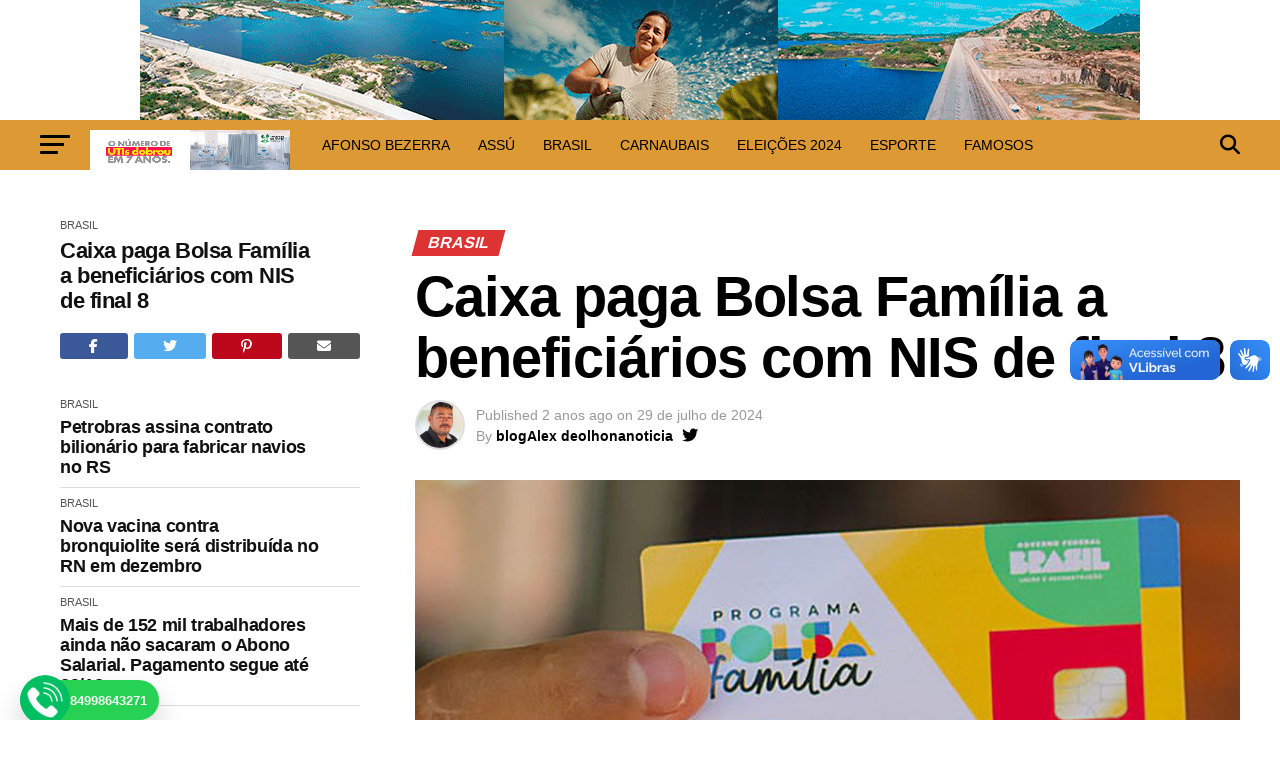

--- FILE ---
content_type: text/html; charset=UTF-8
request_url: https://blogalexdeolhonanoticia.com/caixa-paga-bolsa-familia-a-beneficiarios-com-nis-de-final-8/
body_size: 102624
content:
<!DOCTYPE html>
<html dir="ltr" lang="pt-BR" prefix="og: https://ogp.me/ns#">
<head>
<meta charset="UTF-8" >
<meta name="viewport" id="viewport" content="width=device-width, initial-scale=1.0, maximum-scale=5.0, minimum-scale=1.0, user-scalable=yes" />
<link rel="pingback" href="https://blogalexdeolhonanoticia.com/xmlrpc.php" />
<meta property="og:type" content="article" />
					<meta property="og:image" content="https://blogalexdeolhonanoticia.com/wp-content/uploads/2024/07/novo-cartao-bolsa-familia-1000x600.jpg" />
		<meta name="twitter:image" content="https://blogalexdeolhonanoticia.com/wp-content/uploads/2024/07/novo-cartao-bolsa-familia-1000x600.jpg" />
	<meta property="og:url" content="https://blogalexdeolhonanoticia.com/caixa-paga-bolsa-familia-a-beneficiarios-com-nis-de-final-8/" />
<meta property="og:title" content="Caixa paga Bolsa Família a beneficiários com NIS de final 8" />
<meta property="og:description" content="Spread the love&nbsp;&nbsp;&nbsp;&nbsp;&nbsp;&nbsp;&nbsp;&nbsp;&nbsp;&nbsp;&nbsp;&nbsp;A Caixa Econômica Federal paga nesta segunda-feira (29) a parcela de julho do novo Bolsa Família aos beneficiários com Número de Inscrição Social (NIS) de final 8. O valor mínimo corresponde a R$ 600, mas com o novo adicional o valor médio do benefício sobe para R$ 682,56. Segundo o Ministério do Desenvolvimento [&hellip;]" />
<meta name="twitter:card" content="summary_large_image">
<meta name="twitter:url" content="https://blogalexdeolhonanoticia.com/caixa-paga-bolsa-familia-a-beneficiarios-com-nis-de-final-8/">
<meta name="twitter:title" content="Caixa paga Bolsa Família a beneficiários com NIS de final 8">
<meta name="twitter:description" content="Spread the love&nbsp;&nbsp;&nbsp;&nbsp;&nbsp;&nbsp;&nbsp;&nbsp;&nbsp;&nbsp;&nbsp;&nbsp;A Caixa Econômica Federal paga nesta segunda-feira (29) a parcela de julho do novo Bolsa Família aos beneficiários com Número de Inscrição Social (NIS) de final 8. O valor mínimo corresponde a R$ 600, mas com o novo adicional o valor médio do benefício sobe para R$ 682,56. Segundo o Ministério do Desenvolvimento [&hellip;]">

		<!-- All in One SEO 4.9.3 - aioseo.com -->
	<meta name="description" content="A Caixa Econômica Federal paga nesta segunda-feira (29) a parcela de julho do novo Bolsa Família aos beneficiários com Número de Inscrição Social (NIS) de final 8. O valor mínimo corresponde a R$ 600, mas com o novo adicional o valor médio do benefício sobe para R$ 682,56. Segundo o Ministério do Desenvolvimento e Assistência" />
	<meta name="robots" content="max-image-preview:large" />
	<meta name="author" content="blogAlex deolhonanoticia"/>
	<link rel="canonical" href="https://blogalexdeolhonanoticia.com/caixa-paga-bolsa-familia-a-beneficiarios-com-nis-de-final-8/" />
	<meta name="generator" content="All in One SEO (AIOSEO) 4.9.3" />
		<meta property="og:locale" content="pt_BR" />
		<meta property="og:site_name" content="Blog Alex de olho na notícia - Acesse para fica bem informado todas as coisas que acontecem no Rio grande do Norte e região" />
		<meta property="og:type" content="article" />
		<meta property="og:title" content="Caixa paga Bolsa Família a beneficiários com NIS de final 8 - Blog Alex de olho na notícia" />
		<meta property="og:description" content="A Caixa Econômica Federal paga nesta segunda-feira (29) a parcela de julho do novo Bolsa Família aos beneficiários com Número de Inscrição Social (NIS) de final 8. O valor mínimo corresponde a R$ 600, mas com o novo adicional o valor médio do benefício sobe para R$ 682,56. Segundo o Ministério do Desenvolvimento e Assistência" />
		<meta property="og:url" content="https://blogalexdeolhonanoticia.com/caixa-paga-bolsa-familia-a-beneficiarios-com-nis-de-final-8/" />
		<meta property="article:published_time" content="2024-07-29T15:48:05+00:00" />
		<meta property="article:modified_time" content="2024-07-29T15:48:06+00:00" />
		<meta property="article:publisher" content="https://www.facebook.com/share/p/QuWY6QnBsVHnWiyc/?mibextid=xfxF2i" />
		<meta name="twitter:card" content="summary_large_image" />
		<meta name="twitter:site" content="@AlexdeolhoNaNo2" />
		<meta name="twitter:title" content="Caixa paga Bolsa Família a beneficiários com NIS de final 8 - Blog Alex de olho na notícia" />
		<meta name="twitter:description" content="A Caixa Econômica Federal paga nesta segunda-feira (29) a parcela de julho do novo Bolsa Família aos beneficiários com Número de Inscrição Social (NIS) de final 8. O valor mínimo corresponde a R$ 600, mas com o novo adicional o valor médio do benefício sobe para R$ 682,56. Segundo o Ministério do Desenvolvimento e Assistência" />
		<meta name="twitter:creator" content="@AlexdeolhoNaNo2" />
		<script type="application/ld+json" class="aioseo-schema">
			{"@context":"https:\/\/schema.org","@graph":[{"@type":"BlogPosting","@id":"https:\/\/blogalexdeolhonanoticia.com\/caixa-paga-bolsa-familia-a-beneficiarios-com-nis-de-final-8\/#blogposting","name":"Caixa paga Bolsa Fam\u00edlia a benefici\u00e1rios com NIS de final 8 - Blog Alex de olho na not\u00edcia","headline":"Caixa paga Bolsa Fam\u00edlia a benefici\u00e1rios com NIS de final 8","author":{"@id":"https:\/\/blogalexdeolhonanoticia.com\/author\/alex123\/#author"},"publisher":{"@id":"https:\/\/blogalexdeolhonanoticia.com\/#organization"},"image":{"@type":"ImageObject","url":"https:\/\/blogalexdeolhonanoticia.com\/wp-content\/uploads\/2024\/07\/novo-cartao-bolsa-familia.jpg","width":1170,"height":700,"caption":"Bras\u00edlia (DF) -- Novo cart\u00e3o Bolsa Fam\u00edlia 2023. Foto: MDAS\/Divulga\u00e7\u00e3o"},"datePublished":"2024-07-29T12:48:05-03:00","dateModified":"2024-07-29T12:48:06-03:00","inLanguage":"pt-BR","mainEntityOfPage":{"@id":"https:\/\/blogalexdeolhonanoticia.com\/caixa-paga-bolsa-familia-a-beneficiarios-com-nis-de-final-8\/#webpage"},"isPartOf":{"@id":"https:\/\/blogalexdeolhonanoticia.com\/caixa-paga-bolsa-familia-a-beneficiarios-com-nis-de-final-8\/#webpage"},"articleSection":"Brasil"},{"@type":"BreadcrumbList","@id":"https:\/\/blogalexdeolhonanoticia.com\/caixa-paga-bolsa-familia-a-beneficiarios-com-nis-de-final-8\/#breadcrumblist","itemListElement":[{"@type":"ListItem","@id":"https:\/\/blogalexdeolhonanoticia.com#listItem","position":1,"name":"Home","item":"https:\/\/blogalexdeolhonanoticia.com","nextItem":{"@type":"ListItem","@id":"https:\/\/blogalexdeolhonanoticia.com\/category\/brasil\/#listItem","name":"Brasil"}},{"@type":"ListItem","@id":"https:\/\/blogalexdeolhonanoticia.com\/category\/brasil\/#listItem","position":2,"name":"Brasil","item":"https:\/\/blogalexdeolhonanoticia.com\/category\/brasil\/","nextItem":{"@type":"ListItem","@id":"https:\/\/blogalexdeolhonanoticia.com\/caixa-paga-bolsa-familia-a-beneficiarios-com-nis-de-final-8\/#listItem","name":"Caixa paga Bolsa Fam\u00edlia a benefici\u00e1rios com NIS de final 8"},"previousItem":{"@type":"ListItem","@id":"https:\/\/blogalexdeolhonanoticia.com#listItem","name":"Home"}},{"@type":"ListItem","@id":"https:\/\/blogalexdeolhonanoticia.com\/caixa-paga-bolsa-familia-a-beneficiarios-com-nis-de-final-8\/#listItem","position":3,"name":"Caixa paga Bolsa Fam\u00edlia a benefici\u00e1rios com NIS de final 8","previousItem":{"@type":"ListItem","@id":"https:\/\/blogalexdeolhonanoticia.com\/category\/brasil\/#listItem","name":"Brasil"}}]},{"@type":"Organization","@id":"https:\/\/blogalexdeolhonanoticia.com\/#organization","name":"Blog Alex de olho na not\u00edcia","description":"Acesse para fica bem informado todas as coisas que acontecem no Rio grande do Norte e regi\u00e3o","url":"https:\/\/blogalexdeolhonanoticia.com\/","sameAs":["https:\/\/www.facebook.com\/share\/p\/QuWY6QnBsVHnWiyc\/?mibextid=xfxF2i","https:\/\/twitter.com\/AlexdeolhoNaNo2","https:\/\/www.instagram.com\/p\/C7UiXVqOqEu\/","https:\/\/www.instagram.com\/p\/C7UiXVqOqEu\/"]},{"@type":"Person","@id":"https:\/\/blogalexdeolhonanoticia.com\/author\/alex123\/#author","url":"https:\/\/blogalexdeolhonanoticia.com\/author\/alex123\/","name":"blogAlex deolhonanoticia","image":{"@type":"ImageObject","@id":"https:\/\/blogalexdeolhonanoticia.com\/caixa-paga-bolsa-familia-a-beneficiarios-com-nis-de-final-8\/#authorImage","url":"https:\/\/secure.gravatar.com\/avatar\/ae0c43c5b4e7de5655412bff51446c8cbf3946503863abed8d1d707874111d4d?s=96&d=mm&r=g","width":96,"height":96,"caption":"blogAlex deolhonanoticia"}},{"@type":"WebPage","@id":"https:\/\/blogalexdeolhonanoticia.com\/caixa-paga-bolsa-familia-a-beneficiarios-com-nis-de-final-8\/#webpage","url":"https:\/\/blogalexdeolhonanoticia.com\/caixa-paga-bolsa-familia-a-beneficiarios-com-nis-de-final-8\/","name":"Caixa paga Bolsa Fam\u00edlia a benefici\u00e1rios com NIS de final 8 - Blog Alex de olho na not\u00edcia","description":"A Caixa Econ\u00f4mica Federal paga nesta segunda-feira (29) a parcela de julho do novo Bolsa Fam\u00edlia aos benefici\u00e1rios com N\u00famero de Inscri\u00e7\u00e3o Social (NIS) de final 8. O valor m\u00ednimo corresponde a R$ 600, mas com o novo adicional o valor m\u00e9dio do benef\u00edcio sobe para R$ 682,56. Segundo o Minist\u00e9rio do Desenvolvimento e Assist\u00eancia","inLanguage":"pt-BR","isPartOf":{"@id":"https:\/\/blogalexdeolhonanoticia.com\/#website"},"breadcrumb":{"@id":"https:\/\/blogalexdeolhonanoticia.com\/caixa-paga-bolsa-familia-a-beneficiarios-com-nis-de-final-8\/#breadcrumblist"},"author":{"@id":"https:\/\/blogalexdeolhonanoticia.com\/author\/alex123\/#author"},"creator":{"@id":"https:\/\/blogalexdeolhonanoticia.com\/author\/alex123\/#author"},"image":{"@type":"ImageObject","url":"https:\/\/blogalexdeolhonanoticia.com\/wp-content\/uploads\/2024\/07\/novo-cartao-bolsa-familia.jpg","@id":"https:\/\/blogalexdeolhonanoticia.com\/caixa-paga-bolsa-familia-a-beneficiarios-com-nis-de-final-8\/#mainImage","width":1170,"height":700,"caption":"Bras\u00edlia (DF) -- Novo cart\u00e3o Bolsa Fam\u00edlia 2023. Foto: MDAS\/Divulga\u00e7\u00e3o"},"primaryImageOfPage":{"@id":"https:\/\/blogalexdeolhonanoticia.com\/caixa-paga-bolsa-familia-a-beneficiarios-com-nis-de-final-8\/#mainImage"},"datePublished":"2024-07-29T12:48:05-03:00","dateModified":"2024-07-29T12:48:06-03:00"},{"@type":"WebSite","@id":"https:\/\/blogalexdeolhonanoticia.com\/#website","url":"https:\/\/blogalexdeolhonanoticia.com\/","name":"Blog Alex de olho na not\u00edcia","description":"Acesse para fica bem informado todas as coisas que acontecem no Rio grande do Norte e regi\u00e3o","inLanguage":"pt-BR","publisher":{"@id":"https:\/\/blogalexdeolhonanoticia.com\/#organization"}}]}
		</script>
		<!-- All in One SEO -->


	<!-- This site is optimized with the Yoast SEO plugin v26.8 - https://yoast.com/product/yoast-seo-wordpress/ -->
	<title>Caixa paga Bolsa Família a beneficiários com NIS de final 8 - Blog Alex de olho na notícia</title>
	<link rel="canonical" href="https://blogalexdeolhonanoticia.com/caixa-paga-bolsa-familia-a-beneficiarios-com-nis-de-final-8/" />
	<meta property="og:locale" content="pt_BR" />
	<meta property="og:type" content="article" />
	<meta property="og:title" content="Caixa paga Bolsa Família a beneficiários com NIS de final 8 - Blog Alex de olho na notícia" />
	<meta property="og:description" content="Spread the love&nbsp;&nbsp;&nbsp;&nbsp;&nbsp;&nbsp;&nbsp;&nbsp;&nbsp;&nbsp;&nbsp;&nbsp;A Caixa Econômica Federal paga nesta segunda-feira (29) a parcela de julho do novo Bolsa Família aos beneficiários com Número de Inscrição Social (NIS) de final 8. O valor mínimo corresponde a R$ 600, mas com o novo adicional o valor médio do benefício sobe para R$ 682,56. Segundo o Ministério do Desenvolvimento [&hellip;]" />
	<meta property="og:url" content="https://blogalexdeolhonanoticia.com/caixa-paga-bolsa-familia-a-beneficiarios-com-nis-de-final-8/" />
	<meta property="og:site_name" content="Blog Alex de olho na notícia" />
	<meta property="article:publisher" content="https://www.facebook.com/profile.php?id=100065315626960&amp;mibextid=ZbWKwL" />
	<meta property="article:author" content="https://www.facebook.com/profile.php?id=100050785232081&amp;mibextid=ZbWKwL" />
	<meta property="article:published_time" content="2024-07-29T15:48:05+00:00" />
	<meta property="article:modified_time" content="2024-07-29T15:48:06+00:00" />
	<meta property="og:image" content="https://blogalexdeolhonanoticia.com/wp-content/uploads/2024/07/novo-cartao-bolsa-familia.jpg" />
	<meta property="og:image:width" content="1170" />
	<meta property="og:image:height" content="700" />
	<meta property="og:image:type" content="image/jpeg" />
	<meta name="author" content="blogAlex deolhonanoticia" />
	<meta name="twitter:card" content="summary_large_image" />
	<meta name="twitter:creator" content="@https://twitter.com/AlexdeolhoNaNo2" />
	<meta name="twitter:label1" content="Escrito por" />
	<meta name="twitter:data1" content="blogAlex deolhonanoticia" />
	<meta name="twitter:label2" content="Est. tempo de leitura" />
	<meta name="twitter:data2" content="3 minutos" />
	<script type="application/ld+json" class="yoast-schema-graph">{"@context":"https://schema.org","@graph":[{"@type":"Article","@id":"https://blogalexdeolhonanoticia.com/caixa-paga-bolsa-familia-a-beneficiarios-com-nis-de-final-8/#article","isPartOf":{"@id":"https://blogalexdeolhonanoticia.com/caixa-paga-bolsa-familia-a-beneficiarios-com-nis-de-final-8/"},"author":{"name":"blogAlex deolhonanoticia","@id":"https://blogalexdeolhonanoticia.com/#/schema/person/ac5168c9c7d33fd87dd1c165d3c4e5e6"},"headline":"Caixa paga Bolsa Família a beneficiários com NIS de final 8","datePublished":"2024-07-29T15:48:05+00:00","dateModified":"2024-07-29T15:48:06+00:00","mainEntityOfPage":{"@id":"https://blogalexdeolhonanoticia.com/caixa-paga-bolsa-familia-a-beneficiarios-com-nis-de-final-8/"},"wordCount":542,"commentCount":0,"publisher":{"@id":"https://blogalexdeolhonanoticia.com/#organization"},"image":{"@id":"https://blogalexdeolhonanoticia.com/caixa-paga-bolsa-familia-a-beneficiarios-com-nis-de-final-8/#primaryimage"},"thumbnailUrl":"https://blogalexdeolhonanoticia.com/wp-content/uploads/2024/07/novo-cartao-bolsa-familia.jpg","articleSection":["Brasil"],"inLanguage":"pt-BR","potentialAction":[{"@type":"CommentAction","name":"Comment","target":["https://blogalexdeolhonanoticia.com/caixa-paga-bolsa-familia-a-beneficiarios-com-nis-de-final-8/#respond"]}]},{"@type":"WebPage","@id":"https://blogalexdeolhonanoticia.com/caixa-paga-bolsa-familia-a-beneficiarios-com-nis-de-final-8/","url":"https://blogalexdeolhonanoticia.com/caixa-paga-bolsa-familia-a-beneficiarios-com-nis-de-final-8/","name":"Caixa paga Bolsa Família a beneficiários com NIS de final 8 - Blog Alex de olho na notícia","isPartOf":{"@id":"https://blogalexdeolhonanoticia.com/#website"},"primaryImageOfPage":{"@id":"https://blogalexdeolhonanoticia.com/caixa-paga-bolsa-familia-a-beneficiarios-com-nis-de-final-8/#primaryimage"},"image":{"@id":"https://blogalexdeolhonanoticia.com/caixa-paga-bolsa-familia-a-beneficiarios-com-nis-de-final-8/#primaryimage"},"thumbnailUrl":"https://blogalexdeolhonanoticia.com/wp-content/uploads/2024/07/novo-cartao-bolsa-familia.jpg","datePublished":"2024-07-29T15:48:05+00:00","dateModified":"2024-07-29T15:48:06+00:00","breadcrumb":{"@id":"https://blogalexdeolhonanoticia.com/caixa-paga-bolsa-familia-a-beneficiarios-com-nis-de-final-8/#breadcrumb"},"inLanguage":"pt-BR","potentialAction":[{"@type":"ReadAction","target":["https://blogalexdeolhonanoticia.com/caixa-paga-bolsa-familia-a-beneficiarios-com-nis-de-final-8/"]}]},{"@type":"ImageObject","inLanguage":"pt-BR","@id":"https://blogalexdeolhonanoticia.com/caixa-paga-bolsa-familia-a-beneficiarios-com-nis-de-final-8/#primaryimage","url":"https://blogalexdeolhonanoticia.com/wp-content/uploads/2024/07/novo-cartao-bolsa-familia.jpg","contentUrl":"https://blogalexdeolhonanoticia.com/wp-content/uploads/2024/07/novo-cartao-bolsa-familia.jpg","width":1170,"height":700,"caption":"Brasília (DF) -- Novo cartão Bolsa Família 2023. Foto: MDAS/Divulgação"},{"@type":"BreadcrumbList","@id":"https://blogalexdeolhonanoticia.com/caixa-paga-bolsa-familia-a-beneficiarios-com-nis-de-final-8/#breadcrumb","itemListElement":[{"@type":"ListItem","position":1,"name":"Início","item":"https://blogalexdeolhonanoticia.com/"},{"@type":"ListItem","position":2,"name":"Caixa paga Bolsa Família a beneficiários com NIS de final 8"}]},{"@type":"WebSite","@id":"https://blogalexdeolhonanoticia.com/#website","url":"https://blogalexdeolhonanoticia.com/","name":"Blog Alex de olho na notícia","description":"Acesse para fica bem informado todas as coisas que acontecem no Rio grande do Norte e região","publisher":{"@id":"https://blogalexdeolhonanoticia.com/#organization"},"potentialAction":[{"@type":"SearchAction","target":{"@type":"EntryPoint","urlTemplate":"https://blogalexdeolhonanoticia.com/?s={search_term_string}"},"query-input":{"@type":"PropertyValueSpecification","valueRequired":true,"valueName":"search_term_string"}}],"inLanguage":"pt-BR"},{"@type":"Organization","@id":"https://blogalexdeolhonanoticia.com/#organization","name":"Blog Alex De Olho Na notícias","alternateName":"Alex notícias","url":"https://blogalexdeolhonanoticia.com/","logo":{"@type":"ImageObject","inLanguage":"pt-BR","@id":"https://blogalexdeolhonanoticia.com/#/schema/logo/image/","url":"https://blogalexdeolhonanoticia.com/wp-content/uploads/2024/07/T8G-ESmFTWaEUf6KoR86RA.webp","contentUrl":"https://blogalexdeolhonanoticia.com/wp-content/uploads/2024/07/T8G-ESmFTWaEUf6KoR86RA.webp","width":1280,"height":720,"caption":"Blog Alex De Olho Na notícias"},"image":{"@id":"https://blogalexdeolhonanoticia.com/#/schema/logo/image/"},"sameAs":["https://www.facebook.com/profile.php?id=100065315626960&mibextid=ZbWKwL"]},{"@type":"Person","@id":"https://blogalexdeolhonanoticia.com/#/schema/person/ac5168c9c7d33fd87dd1c165d3c4e5e6","name":"blogAlex deolhonanoticia","image":{"@type":"ImageObject","inLanguage":"pt-BR","@id":"https://blogalexdeolhonanoticia.com/#/schema/person/image/","url":"https://secure.gravatar.com/avatar/ae0c43c5b4e7de5655412bff51446c8cbf3946503863abed8d1d707874111d4d?s=96&d=mm&r=g","contentUrl":"https://secure.gravatar.com/avatar/ae0c43c5b4e7de5655412bff51446c8cbf3946503863abed8d1d707874111d4d?s=96&d=mm&r=g","caption":"blogAlex deolhonanoticia"},"description":"O blog Alex de Olho na Notícia é muito mais do que uma simples plataforma de informação; somos uma empresa investigativa comprometida com a verdade e a justiça. Nossa missão é levar notícias de qualidade e conteúdo investigativo 24 horas por dia, alcançando tanto nosso público local quanto seguidores internacionais. Mais do que informar, o que nos move é o compromisso social: estamos sempre ao lado da população, especialmente das pessoas mais vulneráveis, oferecendo apoio e visibilidade a quem mais precisa. Nossa atuação vai além das fronteiras do Brasil, refletindo a responsabilidade de um trabalho ético e rigoroso, focado em transformar vidas e trazer esperança através da informação e do suporte à comunidade. Este é o propósito que guia Alex de Olho na Notícia: unir jornalismo investigativo com solidariedade, fazendo da nossa voz um instrumento de mudança real","sameAs":["https://blogalexdeolhonanoticia.com","https://www.facebook.com/profile.php?id=100050785232081&mibextid=ZbWKwL","https://www.instagram.com/blog_alex_de_olho_nanoticia?igsh=M3Nndnk4eDFlaXB4","https://www.linkedin.com/in/blog-alex-de-olho-na-noticia-8a49b8260?utm_source=share&utm_campaign=share_via&utm_content=profile&utm_medium=android_app","https://x.com/https://twitter.com/AlexdeolhoNaNo2"]}]}</script>
	<!-- / Yoast SEO plugin. -->


<link rel='dns-prefetch' href='//vlibras.gov.br' />
<link rel='dns-prefetch' href='//news.google.com' />
<link rel='dns-prefetch' href='//www.googletagmanager.com' />
<link rel='dns-prefetch' href='//stats.wp.com' />
<link rel='dns-prefetch' href='//ajax.googleapis.com' />
<link rel='dns-prefetch' href='//fonts.googleapis.com' />
<link rel='dns-prefetch' href='//fundingchoicesmessages.google.com' />
<link rel="alternate" title="oEmbed (JSON)" type="application/json+oembed" href="https://blogalexdeolhonanoticia.com/wp-json/oembed/1.0/embed?url=https%3A%2F%2Fblogalexdeolhonanoticia.com%2Fcaixa-paga-bolsa-familia-a-beneficiarios-com-nis-de-final-8%2F" />
<link rel="alternate" title="oEmbed (XML)" type="text/xml+oembed" href="https://blogalexdeolhonanoticia.com/wp-json/oembed/1.0/embed?url=https%3A%2F%2Fblogalexdeolhonanoticia.com%2Fcaixa-paga-bolsa-familia-a-beneficiarios-com-nis-de-final-8%2F&#038;format=xml" />
<link rel="alternate" type="application/rss+xml" title="Feed de Blog Alex de olho na notícia &raquo; Story" href="https://blogalexdeolhonanoticia.com/web-stories/feed/">		<style>
			.lazyload,
			.lazyloading {
				max-width: 100%;
			}
		</style>
				<!-- This site uses the Google Analytics by MonsterInsights plugin v9.11.1 - Using Analytics tracking - https://www.monsterinsights.com/ -->
							<script src="//www.googletagmanager.com/gtag/js?id=G-B3KC2NLWX9"  data-cfasync="false" data-wpfc-render="false" type="text/javascript" async></script>
			<script data-cfasync="false" data-wpfc-render="false" type="text/javascript">
				var mi_version = '9.11.1';
				var mi_track_user = true;
				var mi_no_track_reason = '';
								var MonsterInsightsDefaultLocations = {"page_location":"https:\/\/blogalexdeolhonanoticia.com\/caixa-paga-bolsa-familia-a-beneficiarios-com-nis-de-final-8\/"};
								if ( typeof MonsterInsightsPrivacyGuardFilter === 'function' ) {
					var MonsterInsightsLocations = (typeof MonsterInsightsExcludeQuery === 'object') ? MonsterInsightsPrivacyGuardFilter( MonsterInsightsExcludeQuery ) : MonsterInsightsPrivacyGuardFilter( MonsterInsightsDefaultLocations );
				} else {
					var MonsterInsightsLocations = (typeof MonsterInsightsExcludeQuery === 'object') ? MonsterInsightsExcludeQuery : MonsterInsightsDefaultLocations;
				}

								var disableStrs = [
										'ga-disable-G-B3KC2NLWX9',
									];

				/* Function to detect opted out users */
				function __gtagTrackerIsOptedOut() {
					for (var index = 0; index < disableStrs.length; index++) {
						if (document.cookie.indexOf(disableStrs[index] + '=true') > -1) {
							return true;
						}
					}

					return false;
				}

				/* Disable tracking if the opt-out cookie exists. */
				if (__gtagTrackerIsOptedOut()) {
					for (var index = 0; index < disableStrs.length; index++) {
						window[disableStrs[index]] = true;
					}
				}

				/* Opt-out function */
				function __gtagTrackerOptout() {
					for (var index = 0; index < disableStrs.length; index++) {
						document.cookie = disableStrs[index] + '=true; expires=Thu, 31 Dec 2099 23:59:59 UTC; path=/';
						window[disableStrs[index]] = true;
					}
				}

				if ('undefined' === typeof gaOptout) {
					function gaOptout() {
						__gtagTrackerOptout();
					}
				}
								window.dataLayer = window.dataLayer || [];

				window.MonsterInsightsDualTracker = {
					helpers: {},
					trackers: {},
				};
				if (mi_track_user) {
					function __gtagDataLayer() {
						dataLayer.push(arguments);
					}

					function __gtagTracker(type, name, parameters) {
						if (!parameters) {
							parameters = {};
						}

						if (parameters.send_to) {
							__gtagDataLayer.apply(null, arguments);
							return;
						}

						if (type === 'event') {
														parameters.send_to = monsterinsights_frontend.v4_id;
							var hookName = name;
							if (typeof parameters['event_category'] !== 'undefined') {
								hookName = parameters['event_category'] + ':' + name;
							}

							if (typeof MonsterInsightsDualTracker.trackers[hookName] !== 'undefined') {
								MonsterInsightsDualTracker.trackers[hookName](parameters);
							} else {
								__gtagDataLayer('event', name, parameters);
							}
							
						} else {
							__gtagDataLayer.apply(null, arguments);
						}
					}

					__gtagTracker('js', new Date());
					__gtagTracker('set', {
						'developer_id.dZGIzZG': true,
											});
					if ( MonsterInsightsLocations.page_location ) {
						__gtagTracker('set', MonsterInsightsLocations);
					}
										__gtagTracker('config', 'G-B3KC2NLWX9', {"forceSSL":"true","link_attribution":"true"} );
										window.gtag = __gtagTracker;										(function () {
						/* https://developers.google.com/analytics/devguides/collection/analyticsjs/ */
						/* ga and __gaTracker compatibility shim. */
						var noopfn = function () {
							return null;
						};
						var newtracker = function () {
							return new Tracker();
						};
						var Tracker = function () {
							return null;
						};
						var p = Tracker.prototype;
						p.get = noopfn;
						p.set = noopfn;
						p.send = function () {
							var args = Array.prototype.slice.call(arguments);
							args.unshift('send');
							__gaTracker.apply(null, args);
						};
						var __gaTracker = function () {
							var len = arguments.length;
							if (len === 0) {
								return;
							}
							var f = arguments[len - 1];
							if (typeof f !== 'object' || f === null || typeof f.hitCallback !== 'function') {
								if ('send' === arguments[0]) {
									var hitConverted, hitObject = false, action;
									if ('event' === arguments[1]) {
										if ('undefined' !== typeof arguments[3]) {
											hitObject = {
												'eventAction': arguments[3],
												'eventCategory': arguments[2],
												'eventLabel': arguments[4],
												'value': arguments[5] ? arguments[5] : 1,
											}
										}
									}
									if ('pageview' === arguments[1]) {
										if ('undefined' !== typeof arguments[2]) {
											hitObject = {
												'eventAction': 'page_view',
												'page_path': arguments[2],
											}
										}
									}
									if (typeof arguments[2] === 'object') {
										hitObject = arguments[2];
									}
									if (typeof arguments[5] === 'object') {
										Object.assign(hitObject, arguments[5]);
									}
									if ('undefined' !== typeof arguments[1].hitType) {
										hitObject = arguments[1];
										if ('pageview' === hitObject.hitType) {
											hitObject.eventAction = 'page_view';
										}
									}
									if (hitObject) {
										action = 'timing' === arguments[1].hitType ? 'timing_complete' : hitObject.eventAction;
										hitConverted = mapArgs(hitObject);
										__gtagTracker('event', action, hitConverted);
									}
								}
								return;
							}

							function mapArgs(args) {
								var arg, hit = {};
								var gaMap = {
									'eventCategory': 'event_category',
									'eventAction': 'event_action',
									'eventLabel': 'event_label',
									'eventValue': 'event_value',
									'nonInteraction': 'non_interaction',
									'timingCategory': 'event_category',
									'timingVar': 'name',
									'timingValue': 'value',
									'timingLabel': 'event_label',
									'page': 'page_path',
									'location': 'page_location',
									'title': 'page_title',
									'referrer' : 'page_referrer',
								};
								for (arg in args) {
																		if (!(!args.hasOwnProperty(arg) || !gaMap.hasOwnProperty(arg))) {
										hit[gaMap[arg]] = args[arg];
									} else {
										hit[arg] = args[arg];
									}
								}
								return hit;
							}

							try {
								f.hitCallback();
							} catch (ex) {
							}
						};
						__gaTracker.create = newtracker;
						__gaTracker.getByName = newtracker;
						__gaTracker.getAll = function () {
							return [];
						};
						__gaTracker.remove = noopfn;
						__gaTracker.loaded = true;
						window['__gaTracker'] = __gaTracker;
					})();
									} else {
										console.log("");
					(function () {
						function __gtagTracker() {
							return null;
						}

						window['__gtagTracker'] = __gtagTracker;
						window['gtag'] = __gtagTracker;
					})();
									}
			</script>
							<!-- / Google Analytics by MonsterInsights -->
		<style id='wp-img-auto-sizes-contain-inline-css' type='text/css'>
img:is([sizes=auto i],[sizes^="auto," i]){contain-intrinsic-size:3000px 1500px}
/*# sourceURL=wp-img-auto-sizes-contain-inline-css */
</style>
<link rel='stylesheet' id='adopt-stylesheet-css' href='https://blogalexdeolhonanoticia.com/wp-content/plugins/adopt/includes/style.css?ver=6.9' type='text/css' media='all' />
<link rel='stylesheet' id='wp-components-css' href='https://blogalexdeolhonanoticia.com/wp-includes/css/dist/components/style.min.css?ver=6.9' type='text/css' media='all' />
<link rel='stylesheet' id='wp-preferences-css' href='https://blogalexdeolhonanoticia.com/wp-includes/css/dist/preferences/style.min.css?ver=6.9' type='text/css' media='all' />
<link rel='stylesheet' id='wp-block-editor-css' href='https://blogalexdeolhonanoticia.com/wp-includes/css/dist/block-editor/style.min.css?ver=6.9' type='text/css' media='all' />
<link rel='stylesheet' id='wp-reusable-blocks-css' href='https://blogalexdeolhonanoticia.com/wp-includes/css/dist/reusable-blocks/style.min.css?ver=6.9' type='text/css' media='all' />
<link rel='stylesheet' id='wp-patterns-css' href='https://blogalexdeolhonanoticia.com/wp-includes/css/dist/patterns/style.min.css?ver=6.9' type='text/css' media='all' />
<link rel='stylesheet' id='wp-editor-css' href='https://blogalexdeolhonanoticia.com/wp-includes/css/dist/editor/style.min.css?ver=6.9' type='text/css' media='all' />
<link rel='stylesheet' id='essential-blocks-hover-css-css' href='https://blogalexdeolhonanoticia.com/wp-content/plugins/social-share-block/assets/css/hover-min.css?ver=6.9' type='text/css' media='all' />
<style id='wp-block-paragraph-inline-css' type='text/css'>
.is-small-text{font-size:.875em}.is-regular-text{font-size:1em}.is-large-text{font-size:2.25em}.is-larger-text{font-size:3em}.has-drop-cap:not(:focus):first-letter{float:left;font-size:8.4em;font-style:normal;font-weight:100;line-height:.68;margin:.05em .1em 0 0;text-transform:uppercase}body.rtl .has-drop-cap:not(:focus):first-letter{float:none;margin-left:.1em}p.has-drop-cap.has-background{overflow:hidden}:root :where(p.has-background){padding:1.25em 2.375em}:where(p.has-text-color:not(.has-link-color)) a{color:inherit}p.has-text-align-left[style*="writing-mode:vertical-lr"],p.has-text-align-right[style*="writing-mode:vertical-rl"]{rotate:180deg}
/*# sourceURL=https://blogalexdeolhonanoticia.com/wp-includes/blocks/paragraph/style.min.css */
</style>
<style id='wp-emoji-styles-inline-css' type='text/css'>

	img.wp-smiley, img.emoji {
		display: inline !important;
		border: none !important;
		box-shadow: none !important;
		height: 1em !important;
		width: 1em !important;
		margin: 0 0.07em !important;
		vertical-align: -0.1em !important;
		background: none !important;
		padding: 0 !important;
	}
/*# sourceURL=wp-emoji-styles-inline-css */
</style>
<link rel='stylesheet' id='wp-block-library-css' href='https://blogalexdeolhonanoticia.com/wp-includes/css/dist/block-library/style.min.css?ver=6.9' type='text/css' media='all' />
<style id='wp-block-gallery-inline-css' type='text/css'>
.blocks-gallery-grid:not(.has-nested-images),.wp-block-gallery:not(.has-nested-images){display:flex;flex-wrap:wrap;list-style-type:none;margin:0;padding:0}.blocks-gallery-grid:not(.has-nested-images) .blocks-gallery-image,.blocks-gallery-grid:not(.has-nested-images) .blocks-gallery-item,.wp-block-gallery:not(.has-nested-images) .blocks-gallery-image,.wp-block-gallery:not(.has-nested-images) .blocks-gallery-item{display:flex;flex-direction:column;flex-grow:1;justify-content:center;margin:0 1em 1em 0;position:relative;width:calc(50% - 1em)}.blocks-gallery-grid:not(.has-nested-images) .blocks-gallery-image:nth-of-type(2n),.blocks-gallery-grid:not(.has-nested-images) .blocks-gallery-item:nth-of-type(2n),.wp-block-gallery:not(.has-nested-images) .blocks-gallery-image:nth-of-type(2n),.wp-block-gallery:not(.has-nested-images) .blocks-gallery-item:nth-of-type(2n){margin-right:0}.blocks-gallery-grid:not(.has-nested-images) .blocks-gallery-image figure,.blocks-gallery-grid:not(.has-nested-images) .blocks-gallery-item figure,.wp-block-gallery:not(.has-nested-images) .blocks-gallery-image figure,.wp-block-gallery:not(.has-nested-images) .blocks-gallery-item figure{align-items:flex-end;display:flex;height:100%;justify-content:flex-start;margin:0}.blocks-gallery-grid:not(.has-nested-images) .blocks-gallery-image img,.blocks-gallery-grid:not(.has-nested-images) .blocks-gallery-item img,.wp-block-gallery:not(.has-nested-images) .blocks-gallery-image img,.wp-block-gallery:not(.has-nested-images) .blocks-gallery-item img{display:block;height:auto;max-width:100%;width:auto}.blocks-gallery-grid:not(.has-nested-images) .blocks-gallery-image figcaption,.blocks-gallery-grid:not(.has-nested-images) .blocks-gallery-item figcaption,.wp-block-gallery:not(.has-nested-images) .blocks-gallery-image figcaption,.wp-block-gallery:not(.has-nested-images) .blocks-gallery-item figcaption{background:linear-gradient(0deg,#000000b3,#0000004d 70%,#0000);bottom:0;box-sizing:border-box;color:#fff;font-size:.8em;margin:0;max-height:100%;overflow:auto;padding:3em .77em .7em;position:absolute;text-align:center;width:100%;z-index:2}.blocks-gallery-grid:not(.has-nested-images) .blocks-gallery-image figcaption img,.blocks-gallery-grid:not(.has-nested-images) .blocks-gallery-item figcaption img,.wp-block-gallery:not(.has-nested-images) .blocks-gallery-image figcaption img,.wp-block-gallery:not(.has-nested-images) .blocks-gallery-item figcaption img{display:inline}.blocks-gallery-grid:not(.has-nested-images) figcaption,.wp-block-gallery:not(.has-nested-images) figcaption{flex-grow:1}.blocks-gallery-grid:not(.has-nested-images).is-cropped .blocks-gallery-image a,.blocks-gallery-grid:not(.has-nested-images).is-cropped .blocks-gallery-image img,.blocks-gallery-grid:not(.has-nested-images).is-cropped .blocks-gallery-item a,.blocks-gallery-grid:not(.has-nested-images).is-cropped .blocks-gallery-item img,.wp-block-gallery:not(.has-nested-images).is-cropped .blocks-gallery-image a,.wp-block-gallery:not(.has-nested-images).is-cropped .blocks-gallery-image img,.wp-block-gallery:not(.has-nested-images).is-cropped .blocks-gallery-item a,.wp-block-gallery:not(.has-nested-images).is-cropped .blocks-gallery-item img{flex:1;height:100%;object-fit:cover;width:100%}.blocks-gallery-grid:not(.has-nested-images).columns-1 .blocks-gallery-image,.blocks-gallery-grid:not(.has-nested-images).columns-1 .blocks-gallery-item,.wp-block-gallery:not(.has-nested-images).columns-1 .blocks-gallery-image,.wp-block-gallery:not(.has-nested-images).columns-1 .blocks-gallery-item{margin-right:0;width:100%}@media (min-width:600px){.blocks-gallery-grid:not(.has-nested-images).columns-3 .blocks-gallery-image,.blocks-gallery-grid:not(.has-nested-images).columns-3 .blocks-gallery-item,.wp-block-gallery:not(.has-nested-images).columns-3 .blocks-gallery-image,.wp-block-gallery:not(.has-nested-images).columns-3 .blocks-gallery-item{margin-right:1em;width:calc(33.33333% - .66667em)}.blocks-gallery-grid:not(.has-nested-images).columns-4 .blocks-gallery-image,.blocks-gallery-grid:not(.has-nested-images).columns-4 .blocks-gallery-item,.wp-block-gallery:not(.has-nested-images).columns-4 .blocks-gallery-image,.wp-block-gallery:not(.has-nested-images).columns-4 .blocks-gallery-item{margin-right:1em;width:calc(25% - .75em)}.blocks-gallery-grid:not(.has-nested-images).columns-5 .blocks-gallery-image,.blocks-gallery-grid:not(.has-nested-images).columns-5 .blocks-gallery-item,.wp-block-gallery:not(.has-nested-images).columns-5 .blocks-gallery-image,.wp-block-gallery:not(.has-nested-images).columns-5 .blocks-gallery-item{margin-right:1em;width:calc(20% - .8em)}.blocks-gallery-grid:not(.has-nested-images).columns-6 .blocks-gallery-image,.blocks-gallery-grid:not(.has-nested-images).columns-6 .blocks-gallery-item,.wp-block-gallery:not(.has-nested-images).columns-6 .blocks-gallery-image,.wp-block-gallery:not(.has-nested-images).columns-6 .blocks-gallery-item{margin-right:1em;width:calc(16.66667% - .83333em)}.blocks-gallery-grid:not(.has-nested-images).columns-7 .blocks-gallery-image,.blocks-gallery-grid:not(.has-nested-images).columns-7 .blocks-gallery-item,.wp-block-gallery:not(.has-nested-images).columns-7 .blocks-gallery-image,.wp-block-gallery:not(.has-nested-images).columns-7 .blocks-gallery-item{margin-right:1em;width:calc(14.28571% - .85714em)}.blocks-gallery-grid:not(.has-nested-images).columns-8 .blocks-gallery-image,.blocks-gallery-grid:not(.has-nested-images).columns-8 .blocks-gallery-item,.wp-block-gallery:not(.has-nested-images).columns-8 .blocks-gallery-image,.wp-block-gallery:not(.has-nested-images).columns-8 .blocks-gallery-item{margin-right:1em;width:calc(12.5% - .875em)}.blocks-gallery-grid:not(.has-nested-images).columns-1 .blocks-gallery-image:nth-of-type(1n),.blocks-gallery-grid:not(.has-nested-images).columns-1 .blocks-gallery-item:nth-of-type(1n),.blocks-gallery-grid:not(.has-nested-images).columns-2 .blocks-gallery-image:nth-of-type(2n),.blocks-gallery-grid:not(.has-nested-images).columns-2 .blocks-gallery-item:nth-of-type(2n),.blocks-gallery-grid:not(.has-nested-images).columns-3 .blocks-gallery-image:nth-of-type(3n),.blocks-gallery-grid:not(.has-nested-images).columns-3 .blocks-gallery-item:nth-of-type(3n),.blocks-gallery-grid:not(.has-nested-images).columns-4 .blocks-gallery-image:nth-of-type(4n),.blocks-gallery-grid:not(.has-nested-images).columns-4 .blocks-gallery-item:nth-of-type(4n),.blocks-gallery-grid:not(.has-nested-images).columns-5 .blocks-gallery-image:nth-of-type(5n),.blocks-gallery-grid:not(.has-nested-images).columns-5 .blocks-gallery-item:nth-of-type(5n),.blocks-gallery-grid:not(.has-nested-images).columns-6 .blocks-gallery-image:nth-of-type(6n),.blocks-gallery-grid:not(.has-nested-images).columns-6 .blocks-gallery-item:nth-of-type(6n),.blocks-gallery-grid:not(.has-nested-images).columns-7 .blocks-gallery-image:nth-of-type(7n),.blocks-gallery-grid:not(.has-nested-images).columns-7 .blocks-gallery-item:nth-of-type(7n),.blocks-gallery-grid:not(.has-nested-images).columns-8 .blocks-gallery-image:nth-of-type(8n),.blocks-gallery-grid:not(.has-nested-images).columns-8 .blocks-gallery-item:nth-of-type(8n),.wp-block-gallery:not(.has-nested-images).columns-1 .blocks-gallery-image:nth-of-type(1n),.wp-block-gallery:not(.has-nested-images).columns-1 .blocks-gallery-item:nth-of-type(1n),.wp-block-gallery:not(.has-nested-images).columns-2 .blocks-gallery-image:nth-of-type(2n),.wp-block-gallery:not(.has-nested-images).columns-2 .blocks-gallery-item:nth-of-type(2n),.wp-block-gallery:not(.has-nested-images).columns-3 .blocks-gallery-image:nth-of-type(3n),.wp-block-gallery:not(.has-nested-images).columns-3 .blocks-gallery-item:nth-of-type(3n),.wp-block-gallery:not(.has-nested-images).columns-4 .blocks-gallery-image:nth-of-type(4n),.wp-block-gallery:not(.has-nested-images).columns-4 .blocks-gallery-item:nth-of-type(4n),.wp-block-gallery:not(.has-nested-images).columns-5 .blocks-gallery-image:nth-of-type(5n),.wp-block-gallery:not(.has-nested-images).columns-5 .blocks-gallery-item:nth-of-type(5n),.wp-block-gallery:not(.has-nested-images).columns-6 .blocks-gallery-image:nth-of-type(6n),.wp-block-gallery:not(.has-nested-images).columns-6 .blocks-gallery-item:nth-of-type(6n),.wp-block-gallery:not(.has-nested-images).columns-7 .blocks-gallery-image:nth-of-type(7n),.wp-block-gallery:not(.has-nested-images).columns-7 .blocks-gallery-item:nth-of-type(7n),.wp-block-gallery:not(.has-nested-images).columns-8 .blocks-gallery-image:nth-of-type(8n),.wp-block-gallery:not(.has-nested-images).columns-8 .blocks-gallery-item:nth-of-type(8n){margin-right:0}}.blocks-gallery-grid:not(.has-nested-images) .blocks-gallery-image:last-child,.blocks-gallery-grid:not(.has-nested-images) .blocks-gallery-item:last-child,.wp-block-gallery:not(.has-nested-images) .blocks-gallery-image:last-child,.wp-block-gallery:not(.has-nested-images) .blocks-gallery-item:last-child{margin-right:0}.blocks-gallery-grid:not(.has-nested-images).alignleft,.blocks-gallery-grid:not(.has-nested-images).alignright,.wp-block-gallery:not(.has-nested-images).alignleft,.wp-block-gallery:not(.has-nested-images).alignright{max-width:420px;width:100%}.blocks-gallery-grid:not(.has-nested-images).aligncenter .blocks-gallery-item figure,.wp-block-gallery:not(.has-nested-images).aligncenter .blocks-gallery-item figure{justify-content:center}.wp-block-gallery:not(.is-cropped) .blocks-gallery-item{align-self:flex-start}figure.wp-block-gallery.has-nested-images{align-items:normal}.wp-block-gallery.has-nested-images figure.wp-block-image:not(#individual-image){margin:0;width:calc(50% - var(--wp--style--unstable-gallery-gap, 16px)/2)}.wp-block-gallery.has-nested-images figure.wp-block-image{box-sizing:border-box;display:flex;flex-direction:column;flex-grow:1;justify-content:center;max-width:100%;position:relative}.wp-block-gallery.has-nested-images figure.wp-block-image>a,.wp-block-gallery.has-nested-images figure.wp-block-image>div{flex-direction:column;flex-grow:1;margin:0}.wp-block-gallery.has-nested-images figure.wp-block-image img{display:block;height:auto;max-width:100%!important;width:auto}.wp-block-gallery.has-nested-images figure.wp-block-image figcaption,.wp-block-gallery.has-nested-images figure.wp-block-image:has(figcaption):before{bottom:0;left:0;max-height:100%;position:absolute;right:0}.wp-block-gallery.has-nested-images figure.wp-block-image:has(figcaption):before{backdrop-filter:blur(3px);content:"";height:100%;-webkit-mask-image:linear-gradient(0deg,#000 20%,#0000);mask-image:linear-gradient(0deg,#000 20%,#0000);max-height:40%;pointer-events:none}.wp-block-gallery.has-nested-images figure.wp-block-image figcaption{box-sizing:border-box;color:#fff;font-size:13px;margin:0;overflow:auto;padding:1em;text-align:center;text-shadow:0 0 1.5px #000}.wp-block-gallery.has-nested-images figure.wp-block-image figcaption::-webkit-scrollbar{height:12px;width:12px}.wp-block-gallery.has-nested-images figure.wp-block-image figcaption::-webkit-scrollbar-track{background-color:initial}.wp-block-gallery.has-nested-images figure.wp-block-image figcaption::-webkit-scrollbar-thumb{background-clip:padding-box;background-color:initial;border:3px solid #0000;border-radius:8px}.wp-block-gallery.has-nested-images figure.wp-block-image figcaption:focus-within::-webkit-scrollbar-thumb,.wp-block-gallery.has-nested-images figure.wp-block-image figcaption:focus::-webkit-scrollbar-thumb,.wp-block-gallery.has-nested-images figure.wp-block-image figcaption:hover::-webkit-scrollbar-thumb{background-color:#fffc}.wp-block-gallery.has-nested-images figure.wp-block-image figcaption{scrollbar-color:#0000 #0000;scrollbar-gutter:stable both-edges;scrollbar-width:thin}.wp-block-gallery.has-nested-images figure.wp-block-image figcaption:focus,.wp-block-gallery.has-nested-images figure.wp-block-image figcaption:focus-within,.wp-block-gallery.has-nested-images figure.wp-block-image figcaption:hover{scrollbar-color:#fffc #0000}.wp-block-gallery.has-nested-images figure.wp-block-image figcaption{will-change:transform}@media (hover:none){.wp-block-gallery.has-nested-images figure.wp-block-image figcaption{scrollbar-color:#fffc #0000}}.wp-block-gallery.has-nested-images figure.wp-block-image figcaption{background:linear-gradient(0deg,#0006,#0000)}.wp-block-gallery.has-nested-images figure.wp-block-image figcaption img{display:inline}.wp-block-gallery.has-nested-images figure.wp-block-image figcaption a{color:inherit}.wp-block-gallery.has-nested-images figure.wp-block-image.has-custom-border img{box-sizing:border-box}.wp-block-gallery.has-nested-images figure.wp-block-image.has-custom-border>a,.wp-block-gallery.has-nested-images figure.wp-block-image.has-custom-border>div,.wp-block-gallery.has-nested-images figure.wp-block-image.is-style-rounded>a,.wp-block-gallery.has-nested-images figure.wp-block-image.is-style-rounded>div{flex:1 1 auto}.wp-block-gallery.has-nested-images figure.wp-block-image.has-custom-border figcaption,.wp-block-gallery.has-nested-images figure.wp-block-image.is-style-rounded figcaption{background:none;color:inherit;flex:initial;margin:0;padding:10px 10px 9px;position:relative;text-shadow:none}.wp-block-gallery.has-nested-images figure.wp-block-image.has-custom-border:before,.wp-block-gallery.has-nested-images figure.wp-block-image.is-style-rounded:before{content:none}.wp-block-gallery.has-nested-images figcaption{flex-basis:100%;flex-grow:1;text-align:center}.wp-block-gallery.has-nested-images:not(.is-cropped) figure.wp-block-image:not(#individual-image){margin-bottom:auto;margin-top:0}.wp-block-gallery.has-nested-images.is-cropped figure.wp-block-image:not(#individual-image){align-self:inherit}.wp-block-gallery.has-nested-images.is-cropped figure.wp-block-image:not(#individual-image)>a,.wp-block-gallery.has-nested-images.is-cropped figure.wp-block-image:not(#individual-image)>div:not(.components-drop-zone){display:flex}.wp-block-gallery.has-nested-images.is-cropped figure.wp-block-image:not(#individual-image) a,.wp-block-gallery.has-nested-images.is-cropped figure.wp-block-image:not(#individual-image) img{flex:1 0 0%;height:100%;object-fit:cover;width:100%}.wp-block-gallery.has-nested-images.columns-1 figure.wp-block-image:not(#individual-image){width:100%}@media (min-width:600px){.wp-block-gallery.has-nested-images.columns-3 figure.wp-block-image:not(#individual-image){width:calc(33.33333% - var(--wp--style--unstable-gallery-gap, 16px)*.66667)}.wp-block-gallery.has-nested-images.columns-4 figure.wp-block-image:not(#individual-image){width:calc(25% - var(--wp--style--unstable-gallery-gap, 16px)*.75)}.wp-block-gallery.has-nested-images.columns-5 figure.wp-block-image:not(#individual-image){width:calc(20% - var(--wp--style--unstable-gallery-gap, 16px)*.8)}.wp-block-gallery.has-nested-images.columns-6 figure.wp-block-image:not(#individual-image){width:calc(16.66667% - var(--wp--style--unstable-gallery-gap, 16px)*.83333)}.wp-block-gallery.has-nested-images.columns-7 figure.wp-block-image:not(#individual-image){width:calc(14.28571% - var(--wp--style--unstable-gallery-gap, 16px)*.85714)}.wp-block-gallery.has-nested-images.columns-8 figure.wp-block-image:not(#individual-image){width:calc(12.5% - var(--wp--style--unstable-gallery-gap, 16px)*.875)}.wp-block-gallery.has-nested-images.columns-default figure.wp-block-image:not(#individual-image){width:calc(33.33% - var(--wp--style--unstable-gallery-gap, 16px)*.66667)}.wp-block-gallery.has-nested-images.columns-default figure.wp-block-image:not(#individual-image):first-child:nth-last-child(2),.wp-block-gallery.has-nested-images.columns-default figure.wp-block-image:not(#individual-image):first-child:nth-last-child(2)~figure.wp-block-image:not(#individual-image){width:calc(50% - var(--wp--style--unstable-gallery-gap, 16px)*.5)}.wp-block-gallery.has-nested-images.columns-default figure.wp-block-image:not(#individual-image):first-child:last-child{width:100%}}.wp-block-gallery.has-nested-images.alignleft,.wp-block-gallery.has-nested-images.alignright{max-width:420px;width:100%}.wp-block-gallery.has-nested-images.aligncenter{justify-content:center}
/*# sourceURL=https://blogalexdeolhonanoticia.com/wp-includes/blocks/gallery/style.min.css */
</style>
<style id='wp-block-image-inline-css' type='text/css'>
.wp-block-image>a,.wp-block-image>figure>a{display:inline-block}.wp-block-image img{box-sizing:border-box;height:auto;max-width:100%;vertical-align:bottom}@media not (prefers-reduced-motion){.wp-block-image img.hide{visibility:hidden}.wp-block-image img.show{animation:show-content-image .4s}}.wp-block-image[style*=border-radius] img,.wp-block-image[style*=border-radius]>a{border-radius:inherit}.wp-block-image.has-custom-border img{box-sizing:border-box}.wp-block-image.aligncenter{text-align:center}.wp-block-image.alignfull>a,.wp-block-image.alignwide>a{width:100%}.wp-block-image.alignfull img,.wp-block-image.alignwide img{height:auto;width:100%}.wp-block-image .aligncenter,.wp-block-image .alignleft,.wp-block-image .alignright,.wp-block-image.aligncenter,.wp-block-image.alignleft,.wp-block-image.alignright{display:table}.wp-block-image .aligncenter>figcaption,.wp-block-image .alignleft>figcaption,.wp-block-image .alignright>figcaption,.wp-block-image.aligncenter>figcaption,.wp-block-image.alignleft>figcaption,.wp-block-image.alignright>figcaption{caption-side:bottom;display:table-caption}.wp-block-image .alignleft{float:left;margin:.5em 1em .5em 0}.wp-block-image .alignright{float:right;margin:.5em 0 .5em 1em}.wp-block-image .aligncenter{margin-left:auto;margin-right:auto}.wp-block-image :where(figcaption){margin-bottom:1em;margin-top:.5em}.wp-block-image.is-style-circle-mask img{border-radius:9999px}@supports ((-webkit-mask-image:none) or (mask-image:none)) or (-webkit-mask-image:none){.wp-block-image.is-style-circle-mask img{border-radius:0;-webkit-mask-image:url('data:image/svg+xml;utf8,<svg viewBox="0 0 100 100" xmlns="http://www.w3.org/2000/svg"><circle cx="50" cy="50" r="50"/></svg>');mask-image:url('data:image/svg+xml;utf8,<svg viewBox="0 0 100 100" xmlns="http://www.w3.org/2000/svg"><circle cx="50" cy="50" r="50"/></svg>');mask-mode:alpha;-webkit-mask-position:center;mask-position:center;-webkit-mask-repeat:no-repeat;mask-repeat:no-repeat;-webkit-mask-size:contain;mask-size:contain}}:root :where(.wp-block-image.is-style-rounded img,.wp-block-image .is-style-rounded img){border-radius:9999px}.wp-block-image figure{margin:0}.wp-lightbox-container{display:flex;flex-direction:column;position:relative}.wp-lightbox-container img{cursor:zoom-in}.wp-lightbox-container img:hover+button{opacity:1}.wp-lightbox-container button{align-items:center;backdrop-filter:blur(16px) saturate(180%);background-color:#5a5a5a40;border:none;border-radius:4px;cursor:zoom-in;display:flex;height:20px;justify-content:center;opacity:0;padding:0;position:absolute;right:16px;text-align:center;top:16px;width:20px;z-index:100}@media not (prefers-reduced-motion){.wp-lightbox-container button{transition:opacity .2s ease}}.wp-lightbox-container button:focus-visible{outline:3px auto #5a5a5a40;outline:3px auto -webkit-focus-ring-color;outline-offset:3px}.wp-lightbox-container button:hover{cursor:pointer;opacity:1}.wp-lightbox-container button:focus{opacity:1}.wp-lightbox-container button:focus,.wp-lightbox-container button:hover,.wp-lightbox-container button:not(:hover):not(:active):not(.has-background){background-color:#5a5a5a40;border:none}.wp-lightbox-overlay{box-sizing:border-box;cursor:zoom-out;height:100vh;left:0;overflow:hidden;position:fixed;top:0;visibility:hidden;width:100%;z-index:100000}.wp-lightbox-overlay .close-button{align-items:center;cursor:pointer;display:flex;justify-content:center;min-height:40px;min-width:40px;padding:0;position:absolute;right:calc(env(safe-area-inset-right) + 16px);top:calc(env(safe-area-inset-top) + 16px);z-index:5000000}.wp-lightbox-overlay .close-button:focus,.wp-lightbox-overlay .close-button:hover,.wp-lightbox-overlay .close-button:not(:hover):not(:active):not(.has-background){background:none;border:none}.wp-lightbox-overlay .lightbox-image-container{height:var(--wp--lightbox-container-height);left:50%;overflow:hidden;position:absolute;top:50%;transform:translate(-50%,-50%);transform-origin:top left;width:var(--wp--lightbox-container-width);z-index:9999999999}.wp-lightbox-overlay .wp-block-image{align-items:center;box-sizing:border-box;display:flex;height:100%;justify-content:center;margin:0;position:relative;transform-origin:0 0;width:100%;z-index:3000000}.wp-lightbox-overlay .wp-block-image img{height:var(--wp--lightbox-image-height);min-height:var(--wp--lightbox-image-height);min-width:var(--wp--lightbox-image-width);width:var(--wp--lightbox-image-width)}.wp-lightbox-overlay .wp-block-image figcaption{display:none}.wp-lightbox-overlay button{background:none;border:none}.wp-lightbox-overlay .scrim{background-color:#fff;height:100%;opacity:.9;position:absolute;width:100%;z-index:2000000}.wp-lightbox-overlay.active{visibility:visible}@media not (prefers-reduced-motion){.wp-lightbox-overlay.active{animation:turn-on-visibility .25s both}.wp-lightbox-overlay.active img{animation:turn-on-visibility .35s both}.wp-lightbox-overlay.show-closing-animation:not(.active){animation:turn-off-visibility .35s both}.wp-lightbox-overlay.show-closing-animation:not(.active) img{animation:turn-off-visibility .25s both}.wp-lightbox-overlay.zoom.active{animation:none;opacity:1;visibility:visible}.wp-lightbox-overlay.zoom.active .lightbox-image-container{animation:lightbox-zoom-in .4s}.wp-lightbox-overlay.zoom.active .lightbox-image-container img{animation:none}.wp-lightbox-overlay.zoom.active .scrim{animation:turn-on-visibility .4s forwards}.wp-lightbox-overlay.zoom.show-closing-animation:not(.active){animation:none}.wp-lightbox-overlay.zoom.show-closing-animation:not(.active) .lightbox-image-container{animation:lightbox-zoom-out .4s}.wp-lightbox-overlay.zoom.show-closing-animation:not(.active) .lightbox-image-container img{animation:none}.wp-lightbox-overlay.zoom.show-closing-animation:not(.active) .scrim{animation:turn-off-visibility .4s forwards}}@keyframes show-content-image{0%{visibility:hidden}99%{visibility:hidden}to{visibility:visible}}@keyframes turn-on-visibility{0%{opacity:0}to{opacity:1}}@keyframes turn-off-visibility{0%{opacity:1;visibility:visible}99%{opacity:0;visibility:visible}to{opacity:0;visibility:hidden}}@keyframes lightbox-zoom-in{0%{transform:translate(calc((-100vw + var(--wp--lightbox-scrollbar-width))/2 + var(--wp--lightbox-initial-left-position)),calc(-50vh + var(--wp--lightbox-initial-top-position))) scale(var(--wp--lightbox-scale))}to{transform:translate(-50%,-50%) scale(1)}}@keyframes lightbox-zoom-out{0%{transform:translate(-50%,-50%) scale(1);visibility:visible}99%{visibility:visible}to{transform:translate(calc((-100vw + var(--wp--lightbox-scrollbar-width))/2 + var(--wp--lightbox-initial-left-position)),calc(-50vh + var(--wp--lightbox-initial-top-position))) scale(var(--wp--lightbox-scale));visibility:hidden}}
/*# sourceURL=https://blogalexdeolhonanoticia.com/wp-includes/blocks/image/style.min.css */
</style>
<style id='global-styles-inline-css' type='text/css'>
:root{--wp--preset--aspect-ratio--square: 1;--wp--preset--aspect-ratio--4-3: 4/3;--wp--preset--aspect-ratio--3-4: 3/4;--wp--preset--aspect-ratio--3-2: 3/2;--wp--preset--aspect-ratio--2-3: 2/3;--wp--preset--aspect-ratio--16-9: 16/9;--wp--preset--aspect-ratio--9-16: 9/16;--wp--preset--color--black: #000000;--wp--preset--color--cyan-bluish-gray: #abb8c3;--wp--preset--color--white: #ffffff;--wp--preset--color--pale-pink: #f78da7;--wp--preset--color--vivid-red: #cf2e2e;--wp--preset--color--luminous-vivid-orange: #ff6900;--wp--preset--color--luminous-vivid-amber: #fcb900;--wp--preset--color--light-green-cyan: #7bdcb5;--wp--preset--color--vivid-green-cyan: #00d084;--wp--preset--color--pale-cyan-blue: #8ed1fc;--wp--preset--color--vivid-cyan-blue: #0693e3;--wp--preset--color--vivid-purple: #9b51e0;--wp--preset--gradient--vivid-cyan-blue-to-vivid-purple: linear-gradient(135deg,rgb(6,147,227) 0%,rgb(155,81,224) 100%);--wp--preset--gradient--light-green-cyan-to-vivid-green-cyan: linear-gradient(135deg,rgb(122,220,180) 0%,rgb(0,208,130) 100%);--wp--preset--gradient--luminous-vivid-amber-to-luminous-vivid-orange: linear-gradient(135deg,rgb(252,185,0) 0%,rgb(255,105,0) 100%);--wp--preset--gradient--luminous-vivid-orange-to-vivid-red: linear-gradient(135deg,rgb(255,105,0) 0%,rgb(207,46,46) 100%);--wp--preset--gradient--very-light-gray-to-cyan-bluish-gray: linear-gradient(135deg,rgb(238,238,238) 0%,rgb(169,184,195) 100%);--wp--preset--gradient--cool-to-warm-spectrum: linear-gradient(135deg,rgb(74,234,220) 0%,rgb(151,120,209) 20%,rgb(207,42,186) 40%,rgb(238,44,130) 60%,rgb(251,105,98) 80%,rgb(254,248,76) 100%);--wp--preset--gradient--blush-light-purple: linear-gradient(135deg,rgb(255,206,236) 0%,rgb(152,150,240) 100%);--wp--preset--gradient--blush-bordeaux: linear-gradient(135deg,rgb(254,205,165) 0%,rgb(254,45,45) 50%,rgb(107,0,62) 100%);--wp--preset--gradient--luminous-dusk: linear-gradient(135deg,rgb(255,203,112) 0%,rgb(199,81,192) 50%,rgb(65,88,208) 100%);--wp--preset--gradient--pale-ocean: linear-gradient(135deg,rgb(255,245,203) 0%,rgb(182,227,212) 50%,rgb(51,167,181) 100%);--wp--preset--gradient--electric-grass: linear-gradient(135deg,rgb(202,248,128) 0%,rgb(113,206,126) 100%);--wp--preset--gradient--midnight: linear-gradient(135deg,rgb(2,3,129) 0%,rgb(40,116,252) 100%);--wp--preset--font-size--small: 13px;--wp--preset--font-size--medium: 20px;--wp--preset--font-size--large: 36px;--wp--preset--font-size--x-large: 42px;--wp--preset--spacing--20: 0.44rem;--wp--preset--spacing--30: 0.67rem;--wp--preset--spacing--40: 1rem;--wp--preset--spacing--50: 1.5rem;--wp--preset--spacing--60: 2.25rem;--wp--preset--spacing--70: 3.38rem;--wp--preset--spacing--80: 5.06rem;--wp--preset--shadow--natural: 6px 6px 9px rgba(0, 0, 0, 0.2);--wp--preset--shadow--deep: 12px 12px 50px rgba(0, 0, 0, 0.4);--wp--preset--shadow--sharp: 6px 6px 0px rgba(0, 0, 0, 0.2);--wp--preset--shadow--outlined: 6px 6px 0px -3px rgb(255, 255, 255), 6px 6px rgb(0, 0, 0);--wp--preset--shadow--crisp: 6px 6px 0px rgb(0, 0, 0);}:where(.is-layout-flex){gap: 0.5em;}:where(.is-layout-grid){gap: 0.5em;}body .is-layout-flex{display: flex;}.is-layout-flex{flex-wrap: wrap;align-items: center;}.is-layout-flex > :is(*, div){margin: 0;}body .is-layout-grid{display: grid;}.is-layout-grid > :is(*, div){margin: 0;}:where(.wp-block-columns.is-layout-flex){gap: 2em;}:where(.wp-block-columns.is-layout-grid){gap: 2em;}:where(.wp-block-post-template.is-layout-flex){gap: 1.25em;}:where(.wp-block-post-template.is-layout-grid){gap: 1.25em;}.has-black-color{color: var(--wp--preset--color--black) !important;}.has-cyan-bluish-gray-color{color: var(--wp--preset--color--cyan-bluish-gray) !important;}.has-white-color{color: var(--wp--preset--color--white) !important;}.has-pale-pink-color{color: var(--wp--preset--color--pale-pink) !important;}.has-vivid-red-color{color: var(--wp--preset--color--vivid-red) !important;}.has-luminous-vivid-orange-color{color: var(--wp--preset--color--luminous-vivid-orange) !important;}.has-luminous-vivid-amber-color{color: var(--wp--preset--color--luminous-vivid-amber) !important;}.has-light-green-cyan-color{color: var(--wp--preset--color--light-green-cyan) !important;}.has-vivid-green-cyan-color{color: var(--wp--preset--color--vivid-green-cyan) !important;}.has-pale-cyan-blue-color{color: var(--wp--preset--color--pale-cyan-blue) !important;}.has-vivid-cyan-blue-color{color: var(--wp--preset--color--vivid-cyan-blue) !important;}.has-vivid-purple-color{color: var(--wp--preset--color--vivid-purple) !important;}.has-black-background-color{background-color: var(--wp--preset--color--black) !important;}.has-cyan-bluish-gray-background-color{background-color: var(--wp--preset--color--cyan-bluish-gray) !important;}.has-white-background-color{background-color: var(--wp--preset--color--white) !important;}.has-pale-pink-background-color{background-color: var(--wp--preset--color--pale-pink) !important;}.has-vivid-red-background-color{background-color: var(--wp--preset--color--vivid-red) !important;}.has-luminous-vivid-orange-background-color{background-color: var(--wp--preset--color--luminous-vivid-orange) !important;}.has-luminous-vivid-amber-background-color{background-color: var(--wp--preset--color--luminous-vivid-amber) !important;}.has-light-green-cyan-background-color{background-color: var(--wp--preset--color--light-green-cyan) !important;}.has-vivid-green-cyan-background-color{background-color: var(--wp--preset--color--vivid-green-cyan) !important;}.has-pale-cyan-blue-background-color{background-color: var(--wp--preset--color--pale-cyan-blue) !important;}.has-vivid-cyan-blue-background-color{background-color: var(--wp--preset--color--vivid-cyan-blue) !important;}.has-vivid-purple-background-color{background-color: var(--wp--preset--color--vivid-purple) !important;}.has-black-border-color{border-color: var(--wp--preset--color--black) !important;}.has-cyan-bluish-gray-border-color{border-color: var(--wp--preset--color--cyan-bluish-gray) !important;}.has-white-border-color{border-color: var(--wp--preset--color--white) !important;}.has-pale-pink-border-color{border-color: var(--wp--preset--color--pale-pink) !important;}.has-vivid-red-border-color{border-color: var(--wp--preset--color--vivid-red) !important;}.has-luminous-vivid-orange-border-color{border-color: var(--wp--preset--color--luminous-vivid-orange) !important;}.has-luminous-vivid-amber-border-color{border-color: var(--wp--preset--color--luminous-vivid-amber) !important;}.has-light-green-cyan-border-color{border-color: var(--wp--preset--color--light-green-cyan) !important;}.has-vivid-green-cyan-border-color{border-color: var(--wp--preset--color--vivid-green-cyan) !important;}.has-pale-cyan-blue-border-color{border-color: var(--wp--preset--color--pale-cyan-blue) !important;}.has-vivid-cyan-blue-border-color{border-color: var(--wp--preset--color--vivid-cyan-blue) !important;}.has-vivid-purple-border-color{border-color: var(--wp--preset--color--vivid-purple) !important;}.has-vivid-cyan-blue-to-vivid-purple-gradient-background{background: var(--wp--preset--gradient--vivid-cyan-blue-to-vivid-purple) !important;}.has-light-green-cyan-to-vivid-green-cyan-gradient-background{background: var(--wp--preset--gradient--light-green-cyan-to-vivid-green-cyan) !important;}.has-luminous-vivid-amber-to-luminous-vivid-orange-gradient-background{background: var(--wp--preset--gradient--luminous-vivid-amber-to-luminous-vivid-orange) !important;}.has-luminous-vivid-orange-to-vivid-red-gradient-background{background: var(--wp--preset--gradient--luminous-vivid-orange-to-vivid-red) !important;}.has-very-light-gray-to-cyan-bluish-gray-gradient-background{background: var(--wp--preset--gradient--very-light-gray-to-cyan-bluish-gray) !important;}.has-cool-to-warm-spectrum-gradient-background{background: var(--wp--preset--gradient--cool-to-warm-spectrum) !important;}.has-blush-light-purple-gradient-background{background: var(--wp--preset--gradient--blush-light-purple) !important;}.has-blush-bordeaux-gradient-background{background: var(--wp--preset--gradient--blush-bordeaux) !important;}.has-luminous-dusk-gradient-background{background: var(--wp--preset--gradient--luminous-dusk) !important;}.has-pale-ocean-gradient-background{background: var(--wp--preset--gradient--pale-ocean) !important;}.has-electric-grass-gradient-background{background: var(--wp--preset--gradient--electric-grass) !important;}.has-midnight-gradient-background{background: var(--wp--preset--gradient--midnight) !important;}.has-small-font-size{font-size: var(--wp--preset--font-size--small) !important;}.has-medium-font-size{font-size: var(--wp--preset--font-size--medium) !important;}.has-large-font-size{font-size: var(--wp--preset--font-size--large) !important;}.has-x-large-font-size{font-size: var(--wp--preset--font-size--x-large) !important;}
/*# sourceURL=global-styles-inline-css */
</style>
<style id='core-block-supports-inline-css' type='text/css'>
.wp-block-gallery.wp-block-gallery-1{--wp--style--unstable-gallery-gap:var( --wp--style--gallery-gap-default, var( --gallery-block--gutter-size, var( --wp--style--block-gap, 0.5em ) ) );gap:var( --wp--style--gallery-gap-default, var( --gallery-block--gutter-size, var( --wp--style--block-gap, 0.5em ) ) );}
/*# sourceURL=core-block-supports-inline-css */
</style>

<style id='classic-theme-styles-inline-css' type='text/css'>
/*! This file is auto-generated */
.wp-block-button__link{color:#fff;background-color:#32373c;border-radius:9999px;box-shadow:none;text-decoration:none;padding:calc(.667em + 2px) calc(1.333em + 2px);font-size:1.125em}.wp-block-file__button{background:#32373c;color:#fff;text-decoration:none}
/*# sourceURL=/wp-includes/css/classic-themes.min.css */
</style>
<link rel='stylesheet' id='contact-form-7-css' href='https://blogalexdeolhonanoticia.com/wp-content/plugins/contact-form-7/includes/css/styles.css?ver=6.1.4' type='text/css' media='all' />
<link rel='stylesheet' id='sgdien-contact-footer-style-css' href='https://blogalexdeolhonanoticia.com/wp-content/plugins/sgdien-contact-footer/sgdien-contact-footer-style.css?ver=1764291698' type='text/css' media='all' />
<style id='sgdien-contact-footer-style-inline-css' type='text/css'>
#sangiaodienptvn-contact-footer:after{background-image:url(https://blogalexdeolhonanoticia.com/wp-content/plugins/sgdien-contact-footer/assets/images/presets/default1/mb-footer-bg.svg?v=2.8.6);}.sangiaodienptvn-contact-footer-btn-center-icon{background-color:#f9003b;background-image:none !important;}.phone-vr-circle-fill{ box-shadow:0 0 0 0 #0E68C8; }#sgdien-desktop-hotline{--sgdh-bg:#27d154;--sgdh-color:#f4f4f4;--sgdh-offx:20px;--sgdh-offy:0px;--sgdh-radius:20px;--sgdh-z:9999;--sgdh-icon-size:50px;--sgdh-icon-out:12px;--sgdh-effect-color:#24bf2c;}@media (max-width:850px){ #sgdien-desktop-hotline{display:flex;} }@media (min-width:851px){ #sgdien-desktop-hotline{display:flex;} }
/*# sourceURL=sgdien-contact-footer-style-inline-css */
</style>
<link rel='stylesheet' id='ql-jquery-ui-css' href='//ajax.googleapis.com/ajax/libs/jqueryui/1.12.1/themes/smoothness/jquery-ui.css?ver=6.9' type='text/css' media='all' />
<link rel='stylesheet' id='mvp-custom-style-css' href='https://blogalexdeolhonanoticia.com/wp-content/themes/zox-news/style.css?ver=6.9' type='text/css' media='all' />
<style id='mvp-custom-style-inline-css' type='text/css'>


#mvp-wallpaper {
	background: url() no-repeat 50% 0;
	}

#mvp-foot-copy a {
	color: #000000;
	}

#mvp-content-main p a,
#mvp-content-main ul a,
#mvp-content-main ol a,
.mvp-post-add-main p a,
.mvp-post-add-main ul a,
.mvp-post-add-main ol a {
	box-shadow: inset 0 -4px 0 #000000;
	}

#mvp-content-main p a:hover,
#mvp-content-main ul a:hover,
#mvp-content-main ol a:hover,
.mvp-post-add-main p a:hover,
.mvp-post-add-main ul a:hover,
.mvp-post-add-main ol a:hover {
	background: #000000;
	}

a,
a:visited,
.post-info-name a,
.woocommerce .woocommerce-breadcrumb a {
	color: #dd3333;
	}

#mvp-side-wrap a:hover {
	color: #dd3333;
	}

.mvp-fly-top:hover,
.mvp-vid-box-wrap,
ul.mvp-soc-mob-list li.mvp-soc-mob-com {
	background: #38e835;
	}

nav.mvp-fly-nav-menu ul li.menu-item-has-children:after,
.mvp-feat1-left-wrap span.mvp-cd-cat,
.mvp-widget-feat1-top-story span.mvp-cd-cat,
.mvp-widget-feat2-left-cont span.mvp-cd-cat,
.mvp-widget-dark-feat span.mvp-cd-cat,
.mvp-widget-dark-sub span.mvp-cd-cat,
.mvp-vid-wide-text span.mvp-cd-cat,
.mvp-feat2-top-text span.mvp-cd-cat,
.mvp-feat3-main-story span.mvp-cd-cat,
.mvp-feat3-sub-text span.mvp-cd-cat,
.mvp-feat4-main-text span.mvp-cd-cat,
.woocommerce-message:before,
.woocommerce-info:before,
.woocommerce-message:before {
	color: #38e835;
	}

#searchform input,
.mvp-authors-name {
	border-bottom: 1px solid #38e835;
	}

.mvp-fly-top:hover {
	border-top: 1px solid #38e835;
	border-left: 1px solid #38e835;
	border-bottom: 1px solid #38e835;
	}

.woocommerce .widget_price_filter .ui-slider .ui-slider-handle,
.woocommerce #respond input#submit.alt,
.woocommerce a.button.alt,
.woocommerce button.button.alt,
.woocommerce input.button.alt,
.woocommerce #respond input#submit.alt:hover,
.woocommerce a.button.alt:hover,
.woocommerce button.button.alt:hover,
.woocommerce input.button.alt:hover {
	background-color: #38e835;
	}

.woocommerce-error,
.woocommerce-info,
.woocommerce-message {
	border-top-color: #38e835;
	}

ul.mvp-feat1-list-buts li.active span.mvp-feat1-list-but,
span.mvp-widget-home-title,
span.mvp-post-cat,
span.mvp-feat1-pop-head {
	background: #dd3333;
	}

.woocommerce span.onsale {
	background-color: #dd3333;
	}

.mvp-widget-feat2-side-more-but,
.woocommerce .star-rating span:before,
span.mvp-prev-next-label,
.mvp-cat-date-wrap .sticky {
	color: #dd3333 !important;
	}

#mvp-main-nav-top,
#mvp-fly-wrap,
.mvp-soc-mob-right,
#mvp-main-nav-small-cont {
	background: #dd9933;
	}

#mvp-main-nav-small .mvp-fly-but-wrap span,
#mvp-main-nav-small .mvp-search-but-wrap span,
.mvp-nav-top-left .mvp-fly-but-wrap span,
#mvp-fly-wrap .mvp-fly-but-wrap span {
	background: #000000;
	}

.mvp-nav-top-right .mvp-nav-search-but,
span.mvp-fly-soc-head,
.mvp-soc-mob-right i,
#mvp-main-nav-small span.mvp-nav-search-but,
#mvp-main-nav-small .mvp-nav-menu ul li a  {
	color: #000000;
	}

#mvp-main-nav-small .mvp-nav-menu ul li.menu-item-has-children a:after {
	border-color: #000000 transparent transparent transparent;
	}

#mvp-nav-top-wrap span.mvp-nav-search-but:hover,
#mvp-main-nav-small span.mvp-nav-search-but:hover {
	color: #dd3333;
	}

#mvp-nav-top-wrap .mvp-fly-but-wrap:hover span,
#mvp-main-nav-small .mvp-fly-but-wrap:hover span,
span.mvp-woo-cart-num:hover {
	background: #dd3333;
	}

#mvp-main-nav-bot-cont {
	background: #ffffff;
	}

#mvp-nav-bot-wrap .mvp-fly-but-wrap span,
#mvp-nav-bot-wrap .mvp-search-but-wrap span {
	background: #000000;
	}

#mvp-nav-bot-wrap span.mvp-nav-search-but,
#mvp-nav-bot-wrap .mvp-nav-menu ul li a {
	color: #000000;
	}

#mvp-nav-bot-wrap .mvp-nav-menu ul li.menu-item-has-children a:after {
	border-color: #000000 transparent transparent transparent;
	}

.mvp-nav-menu ul li:hover a {
	border-bottom: 5px solid #8224e3;
	}

#mvp-nav-bot-wrap .mvp-fly-but-wrap:hover span {
	background: #8224e3;
	}

#mvp-nav-bot-wrap span.mvp-nav-search-but:hover {
	color: #8224e3;
	}

body,
.mvp-feat1-feat-text p,
.mvp-feat2-top-text p,
.mvp-feat3-main-text p,
.mvp-feat3-sub-text p,
#searchform input,
.mvp-author-info-text,
span.mvp-post-excerpt,
.mvp-nav-menu ul li ul.sub-menu li a,
nav.mvp-fly-nav-menu ul li a,
.mvp-ad-label,
span.mvp-feat-caption,
.mvp-post-tags a,
.mvp-post-tags a:visited,
span.mvp-author-box-name a,
#mvp-author-box-text p,
.mvp-post-gallery-text p,
ul.mvp-soc-mob-list li span,
#comments,
h3#reply-title,
h2.comments,
#mvp-foot-copy p,
span.mvp-fly-soc-head,
.mvp-post-tags-header,
span.mvp-prev-next-label,
span.mvp-post-add-link-but,
#mvp-comments-button a,
#mvp-comments-button span.mvp-comment-but-text,
.woocommerce ul.product_list_widget span.product-title,
.woocommerce ul.product_list_widget li a,
.woocommerce #reviews #comments ol.commentlist li .comment-text p.meta,
.woocommerce div.product p.price,
.woocommerce div.product p.price ins,
.woocommerce div.product p.price del,
.woocommerce ul.products li.product .price del,
.woocommerce ul.products li.product .price ins,
.woocommerce ul.products li.product .price,
.woocommerce #respond input#submit,
.woocommerce a.button,
.woocommerce button.button,
.woocommerce input.button,
.woocommerce .widget_price_filter .price_slider_amount .button,
.woocommerce span.onsale,
.woocommerce-review-link,
#woo-content p.woocommerce-result-count,
.woocommerce div.product .woocommerce-tabs ul.tabs li a,
a.mvp-inf-more-but,
span.mvp-cont-read-but,
span.mvp-cd-cat,
span.mvp-cd-date,
.mvp-feat4-main-text p,
span.mvp-woo-cart-num,
span.mvp-widget-home-title2,
.wp-caption,
#mvp-content-main p.wp-caption-text,
.gallery-caption,
.mvp-post-add-main p.wp-caption-text,
#bbpress-forums,
#bbpress-forums p,
.protected-post-form input,
#mvp-feat6-text p {
	font-family: 'Roboto', sans-serif;
	font-display: swap;
	}

.mvp-blog-story-text p,
span.mvp-author-page-desc,
#mvp-404 p,
.mvp-widget-feat1-bot-text p,
.mvp-widget-feat2-left-text p,
.mvp-flex-story-text p,
.mvp-search-text p,
#mvp-content-main p,
.mvp-post-add-main p,
#mvp-content-main ul li,
#mvp-content-main ol li,
.rwp-summary,
.rwp-u-review__comment,
.mvp-feat5-mid-main-text p,
.mvp-feat5-small-main-text p,
#mvp-content-main .wp-block-button__link,
.wp-block-audio figcaption,
.wp-block-video figcaption,
.wp-block-embed figcaption,
.wp-block-verse pre,
pre.wp-block-verse {
	font-family: 'PT Serif', sans-serif;
	font-display: swap;
	}

.mvp-nav-menu ul li a,
#mvp-foot-menu ul li a {
	font-family: 'Oswald', sans-serif;
	font-display: swap;
	}


.mvp-feat1-sub-text h2,
.mvp-feat1-pop-text h2,
.mvp-feat1-list-text h2,
.mvp-widget-feat1-top-text h2,
.mvp-widget-feat1-bot-text h2,
.mvp-widget-dark-feat-text h2,
.mvp-widget-dark-sub-text h2,
.mvp-widget-feat2-left-text h2,
.mvp-widget-feat2-right-text h2,
.mvp-blog-story-text h2,
.mvp-flex-story-text h2,
.mvp-vid-wide-more-text p,
.mvp-prev-next-text p,
.mvp-related-text,
.mvp-post-more-text p,
h2.mvp-authors-latest a,
.mvp-feat2-bot-text h2,
.mvp-feat3-sub-text h2,
.mvp-feat3-main-text h2,
.mvp-feat4-main-text h2,
.mvp-feat5-text h2,
.mvp-feat5-mid-main-text h2,
.mvp-feat5-small-main-text h2,
.mvp-feat5-mid-sub-text h2,
#mvp-feat6-text h2,
.alp-related-posts-wrapper .alp-related-post .post-title {
	font-family: 'Oswald', sans-serif;
	font-display: swap;
	}

.mvp-feat2-top-text h2,
.mvp-feat1-feat-text h2,
h1.mvp-post-title,
h1.mvp-post-title-wide,
.mvp-drop-nav-title h4,
#mvp-content-main blockquote p,
.mvp-post-add-main blockquote p,
#mvp-content-main p.has-large-font-size,
#mvp-404 h1,
#woo-content h1.page-title,
.woocommerce div.product .product_title,
.woocommerce ul.products li.product h3,
.alp-related-posts .current .post-title {
	font-family: 'Oswald', sans-serif;
	font-display: swap;
	}

span.mvp-feat1-pop-head,
.mvp-feat1-pop-text:before,
span.mvp-feat1-list-but,
span.mvp-widget-home-title,
.mvp-widget-feat2-side-more,
span.mvp-post-cat,
span.mvp-page-head,
h1.mvp-author-top-head,
.mvp-authors-name,
#mvp-content-main h1,
#mvp-content-main h2,
#mvp-content-main h3,
#mvp-content-main h4,
#mvp-content-main h5,
#mvp-content-main h6,
.woocommerce .related h2,
.woocommerce div.product .woocommerce-tabs .panel h2,
.woocommerce div.product .product_title,
.mvp-feat5-side-list .mvp-feat1-list-img:after {
	font-family: '', sans-serif;
	font-display: swap;
	}

	

	.mvp-vid-box-wrap,
	.mvp-feat1-left-wrap span.mvp-cd-cat,
	.mvp-widget-feat1-top-story span.mvp-cd-cat,
	.mvp-widget-feat2-left-cont span.mvp-cd-cat,
	.mvp-widget-dark-feat span.mvp-cd-cat,
	.mvp-widget-dark-sub span.mvp-cd-cat,
	.mvp-vid-wide-text span.mvp-cd-cat,
	.mvp-feat2-top-text span.mvp-cd-cat,
	.mvp-feat3-main-story span.mvp-cd-cat {
		color: #fff;
		}
		

	#mvp-main-body-wrap {
		padding-top: 20px;
		}
	#mvp-feat2-wrap,
	#mvp-feat4-wrap,
	#mvp-post-feat-img-wide,
	#mvp-vid-wide-wrap {
		margin-top: -20px;
		}
	@media screen and (max-width: 479px) {
		#mvp-main-body-wrap {
			padding-top: 15px;
			}
		#mvp-feat2-wrap,
		#mvp-feat4-wrap,
		#mvp-post-feat-img-wide,
		#mvp-vid-wide-wrap {
			margin-top: -15px;
			}
		}
		

	.mvp-nav-links {
		display: none;
		}
		

	.single .mvp-post-main-out,
	.single .mvp-post-main-in {
		margin-right: 0 !important;
		}
	#mvp-post-feat-img img {
		width: 100%;
		}
	#mvp-content-wrap,
	#mvp-post-add-box {
		float: none;
		margin: 0 auto;
		max-width: 750px;
		}
		

	.mvp-auto-post-grid {
		grid-template-columns: 340px minmax(0, auto);
	}
		

	.alp-advert {
		display: none;
	}
	.alp-related-posts-wrapper .alp-related-posts .current {
		margin: 0 0 10px;
	}
		
/*# sourceURL=mvp-custom-style-inline-css */
</style>
<link rel='stylesheet' id='mvp-reset-css' href='https://blogalexdeolhonanoticia.com/wp-content/themes/zox-news/css/reset.css?ver=6.9' type='text/css' media='all' />
<link rel='stylesheet' id='fontawesome-css' href='https://blogalexdeolhonanoticia.com/wp-content/themes/zox-news/font-awesome/css/all.css?ver=6.9' type='text/css' media='all' />
<link rel='stylesheet' id='mvp-fonts-css' href='//fonts.googleapis.com/css?family=Roboto%3A300%2C400%2C700%2C900%7COswald%3A400%2C700%7CAdvent+Pro%3A700%7COpen+Sans%3A700%7CAnton%3A400Oswald%3A100%2C200%2C300%2C400%2C500%2C600%2C700%2C800%2C900%7COswald%3A100%2C200%2C300%2C400%2C500%2C600%2C700%2C800%2C900%7C%3A100%2C200%2C300%2C400%2C500%2C600%2C700%2C800%2C900%7CRoboto%3A100%2C200%2C300%2C400%2C500%2C600%2C700%2C800%2C900%7CPT+Serif%3A100%2C200%2C300%2C400%2C500%2C600%2C700%2C800%2C900%7COswald%3A100%2C200%2C300%2C400%2C500%2C600%2C700%2C800%2C900%26subset%3Dlatin%2Clatin-ext%2Ccyrillic%2Ccyrillic-ext%2Cgreek-ext%2Cgreek%2Cvietnamese%26display%3Dswap' type='text/css' media='all' />
<link rel='stylesheet' id='mvp-media-queries-css' href='https://blogalexdeolhonanoticia.com/wp-content/themes/zox-news/css/media-queries.css?ver=6.9' type='text/css' media='all' />
<link rel='stylesheet' id='heateor_sss_frontend_css-css' href='https://blogalexdeolhonanoticia.com/wp-content/plugins/sassy-social-share/public/css/sassy-social-share-public.css?ver=3.3.79' type='text/css' media='all' />
<style id='heateor_sss_frontend_css-inline-css' type='text/css'>
.heateor_sss_button_instagram span.heateor_sss_svg,a.heateor_sss_instagram span.heateor_sss_svg{background:radial-gradient(circle at 30% 107%,#fdf497 0,#fdf497 5%,#fd5949 45%,#d6249f 60%,#285aeb 90%)}.heateor_sss_horizontal_sharing .heateor_sss_svg,.heateor_sss_standard_follow_icons_container .heateor_sss_svg{color:#fff;border-width:0px;border-style:solid;border-color:transparent}.heateor_sss_horizontal_sharing .heateorSssTCBackground{color:#666}.heateor_sss_horizontal_sharing span.heateor_sss_svg:hover,.heateor_sss_standard_follow_icons_container span.heateor_sss_svg:hover{border-color:transparent;}.heateor_sss_vertical_sharing span.heateor_sss_svg,.heateor_sss_floating_follow_icons_container span.heateor_sss_svg{color:#fff;border-width:0px;border-style:solid;border-color:transparent;}.heateor_sss_vertical_sharing .heateorSssTCBackground{color:#666;}.heateor_sss_vertical_sharing span.heateor_sss_svg:hover,.heateor_sss_floating_follow_icons_container span.heateor_sss_svg:hover{border-color:transparent;}div.heateor_sss_horizontal_sharing svg{height:70%;margin-top:6px}div.heateor_sss_horizontal_sharing .heateor_sss_square_count{line-height:7.6px;}@media screen and (max-width:783px) {.heateor_sss_vertical_sharing{display:none!important}}div.heateor_sss_mobile_footer{display:none;}@media screen and (max-width:783px){div.heateor_sss_bottom_sharing .heateorSssTCBackground{background-color:white}div.heateor_sss_bottom_sharing{width:100%!important;left:0!important;}div.heateor_sss_bottom_sharing a{width:11.111111111111% !important;}div.heateor_sss_bottom_sharing .heateor_sss_svg{width: 100% !important;}div.heateor_sss_bottom_sharing div.heateorSssTotalShareCount{font-size:1em!important;line-height:28px!important}div.heateor_sss_bottom_sharing div.heateorSssTotalShareText{font-size:.7em!important;line-height:0px!important}div.heateor_sss_mobile_footer{display:block;height:40px;}.heateor_sss_bottom_sharing{padding:0!important;display:block!important;width:auto!important;bottom:-2px!important;top: auto!important;}.heateor_sss_bottom_sharing .heateor_sss_square_count{line-height:inherit;}.heateor_sss_bottom_sharing .heateorSssSharingArrow{display:none;}.heateor_sss_bottom_sharing .heateorSssTCBackground{margin-right:1.1em!important}}div.heateorSssSharingArrow{display:none}
/*# sourceURL=heateor_sss_frontend_css-inline-css */
</style>
<script type="text/javascript" src="https://blogalexdeolhonanoticia.com/wp-content/plugins/google-analytics-for-wordpress/assets/js/frontend-gtag.min.js?ver=9.11.1" id="monsterinsights-frontend-script-js" async="async" data-wp-strategy="async"></script>
<script data-cfasync="false" data-wpfc-render="false" type="text/javascript" id='monsterinsights-frontend-script-js-extra'>/* <![CDATA[ */
var monsterinsights_frontend = {"js_events_tracking":"true","download_extensions":"doc,pdf,ppt,zip,xls,docx,pptx,xlsx","inbound_paths":"[{\"path\":\"\\\/go\\\/\",\"label\":\"affiliate\"},{\"path\":\"\\\/recommend\\\/\",\"label\":\"affiliate\"}]","home_url":"https:\/\/blogalexdeolhonanoticia.com","hash_tracking":"false","v4_id":"G-B3KC2NLWX9"};/* ]]> */
</script>
<script type="text/javascript" src="https://blogalexdeolhonanoticia.com/wp-includes/js/jquery/jquery.min.js?ver=3.7.1" id="jquery-core-js"></script>
<script type="text/javascript" src="https://blogalexdeolhonanoticia.com/wp-includes/js/jquery/jquery-migrate.min.js?ver=3.4.1" id="jquery-migrate-js"></script>
<script type="text/javascript" src="https://vlibras.gov.br/app/vlibras-plugin.js?ver=1.0" id="vlibrasjs-js"></script>
<script type="text/javascript" id="vlibrasjs-js-after">
/* <![CDATA[ */
try{vlibrasjs.load({ async: true });}catch(e){}
//# sourceURL=vlibrasjs-js-after
/* ]]> */
</script>

<!-- Snippet da etiqueta do Google (gtag.js) adicionado pelo Site Kit -->
<!-- Snippet do Google Análises adicionado pelo Site Kit -->
<script type="text/javascript" src="https://www.googletagmanager.com/gtag/js?id=GT-NNQRNCH" id="google_gtagjs-js" async></script>
<script type="text/javascript" id="google_gtagjs-js-after">
/* <![CDATA[ */
window.dataLayer = window.dataLayer || [];function gtag(){dataLayer.push(arguments);}
gtag("set","linker",{"domains":["blogalexdeolhonanoticia.com"]});
gtag("js", new Date());
gtag("set", "developer_id.dZTNiMT", true);
gtag("config", "GT-NNQRNCH", {"googlesitekit_post_type":"post","googlesitekit_post_categories":"Brasil","googlesitekit_post_date":"20240729"});
//# sourceURL=google_gtagjs-js-after
/* ]]> */
</script>
<link rel="https://api.w.org/" href="https://blogalexdeolhonanoticia.com/wp-json/" /><link rel="alternate" title="JSON" type="application/json" href="https://blogalexdeolhonanoticia.com/wp-json/wp/v2/posts/25058" /><link rel="EditURI" type="application/rsd+xml" title="RSD" href="https://blogalexdeolhonanoticia.com/xmlrpc.php?rsd" />

<link rel='shortlink' href='https://blogalexdeolhonanoticia.com/?p=25058' />
  
  <script>
    let wind = window.top;

    let adoptMetaTag = wind.document.createElement("meta");
    adoptMetaTag.name = "adopt-website-id";

    adoptMetaTag.content = '78c2601f-e9b7-4bc1-b4e5-6752ebcf50cb';
    wind.document.getElementsByTagName("head")[0].appendChild(adoptMetaTag);

    let adoptTag = wind.document.createElement("script");
    adoptTag.type = "text/javascript";
    adoptTag.charset = "utf-8";
    adoptTag.async = true;
    adoptTag.src = `//tag.goadopt.io/injector.js?website_code=78c2601f-e9b7-4bc1-b4e5-6752ebcf50cb`;
    wind.document.getElementsByTagName("head")[0].appendChild(adoptTag);
  </script>
<meta name="generator" content="Site Kit by Google 1.171.0" />	<style>img#wpstats{display:none}</style>
				<script>
			document.documentElement.className = document.documentElement.className.replace('no-js', 'js');
		</script>
				<style>
			.no-js img.lazyload {
				display: none;
			}

			figure.wp-block-image img.lazyloading {
				min-width: 150px;
			}

			.lazyload,
			.lazyloading {
				--smush-placeholder-width: 100px;
				--smush-placeholder-aspect-ratio: 1/1;
				width: var(--smush-image-width, var(--smush-placeholder-width)) !important;
				aspect-ratio: var(--smush-image-aspect-ratio, var(--smush-placeholder-aspect-ratio)) !important;
			}

						.lazyload, .lazyloading {
				opacity: 0;
			}

			.lazyloaded {
				opacity: 1;
				transition: opacity 400ms;
				transition-delay: 0ms;
			}

					</style>
		
<!-- Meta-etiquetas do Google AdSense adicionado pelo Site Kit -->
<meta name="google-adsense-platform-account" content="ca-host-pub-2644536267352236">
<meta name="google-adsense-platform-domain" content="sitekit.withgoogle.com">
<!-- Fim das meta-etiquetas do Google AdSense adicionado pelo Site Kit -->

<!-- Snippet do Gerenciador de Tags do Google adicionado pelo Site Kit -->
<script type="text/javascript">
/* <![CDATA[ */

			( function( w, d, s, l, i ) {
				w[l] = w[l] || [];
				w[l].push( {'gtm.start': new Date().getTime(), event: 'gtm.js'} );
				var f = d.getElementsByTagName( s )[0],
					j = d.createElement( s ), dl = l != 'dataLayer' ? '&l=' + l : '';
				j.async = true;
				j.src = 'https://www.googletagmanager.com/gtm.js?id=' + i + dl;
				f.parentNode.insertBefore( j, f );
			} )( window, document, 'script', 'dataLayer', 'GTM-PZ6757Z8' );
			
/* ]]> */
</script>

<!-- Fim do código do Gerenciador de Etiquetas do Google adicionado pelo Site Kit -->

<!-- Snippet de Recuperação de Bloqueio de Anúncios do Google AdSense adicionado pelo Site Kit -->
<script async src="https://fundingchoicesmessages.google.com/i/pub-3943466058273946?ers=1"></script><script>(function() {function signalGooglefcPresent() {if (!window.frames['googlefcPresent']) {if (document.body) {const iframe = document.createElement('iframe'); iframe.style = 'width: 0; height: 0; border: none; z-index: -1000; left: -1000px; top: -1000px;'; iframe.style.display = 'none'; iframe.name = 'googlefcPresent'; document.body.appendChild(iframe);} else {setTimeout(signalGooglefcPresent, 0);}}}signalGooglefcPresent();})();</script>
<!-- Snippet final de Recuperação de Bloqueio de Anúncios do Google AdSense adicionado pelo Site Kit -->

<!-- Snippet de Proteção contra Erros de Recuperação de Anúncios do Google AdSense adicionado pelo Site Kit -->
<script>(function(){'use strict';function aa(a){var b=0;return function(){return b<a.length?{done:!1,value:a[b++]}:{done:!0}}}var ba=typeof Object.defineProperties=="function"?Object.defineProperty:function(a,b,c){if(a==Array.prototype||a==Object.prototype)return a;a[b]=c.value;return a};
function ca(a){a=["object"==typeof globalThis&&globalThis,a,"object"==typeof window&&window,"object"==typeof self&&self,"object"==typeof global&&global];for(var b=0;b<a.length;++b){var c=a[b];if(c&&c.Math==Math)return c}throw Error("Cannot find global object");}var da=ca(this);function l(a,b){if(b)a:{var c=da;a=a.split(".");for(var d=0;d<a.length-1;d++){var e=a[d];if(!(e in c))break a;c=c[e]}a=a[a.length-1];d=c[a];b=b(d);b!=d&&b!=null&&ba(c,a,{configurable:!0,writable:!0,value:b})}}
function ea(a){return a.raw=a}function n(a){var b=typeof Symbol!="undefined"&&Symbol.iterator&&a[Symbol.iterator];if(b)return b.call(a);if(typeof a.length=="number")return{next:aa(a)};throw Error(String(a)+" is not an iterable or ArrayLike");}function fa(a){for(var b,c=[];!(b=a.next()).done;)c.push(b.value);return c}var ha=typeof Object.create=="function"?Object.create:function(a){function b(){}b.prototype=a;return new b},p;
if(typeof Object.setPrototypeOf=="function")p=Object.setPrototypeOf;else{var q;a:{var ja={a:!0},ka={};try{ka.__proto__=ja;q=ka.a;break a}catch(a){}q=!1}p=q?function(a,b){a.__proto__=b;if(a.__proto__!==b)throw new TypeError(a+" is not extensible");return a}:null}var la=p;
function t(a,b){a.prototype=ha(b.prototype);a.prototype.constructor=a;if(la)la(a,b);else for(var c in b)if(c!="prototype")if(Object.defineProperties){var d=Object.getOwnPropertyDescriptor(b,c);d&&Object.defineProperty(a,c,d)}else a[c]=b[c];a.A=b.prototype}function ma(){for(var a=Number(this),b=[],c=a;c<arguments.length;c++)b[c-a]=arguments[c];return b}l("Object.is",function(a){return a?a:function(b,c){return b===c?b!==0||1/b===1/c:b!==b&&c!==c}});
l("Array.prototype.includes",function(a){return a?a:function(b,c){var d=this;d instanceof String&&(d=String(d));var e=d.length;c=c||0;for(c<0&&(c=Math.max(c+e,0));c<e;c++){var f=d[c];if(f===b||Object.is(f,b))return!0}return!1}});
l("String.prototype.includes",function(a){return a?a:function(b,c){if(this==null)throw new TypeError("The 'this' value for String.prototype.includes must not be null or undefined");if(b instanceof RegExp)throw new TypeError("First argument to String.prototype.includes must not be a regular expression");return this.indexOf(b,c||0)!==-1}});l("Number.MAX_SAFE_INTEGER",function(){return 9007199254740991});
l("Number.isFinite",function(a){return a?a:function(b){return typeof b!=="number"?!1:!isNaN(b)&&b!==Infinity&&b!==-Infinity}});l("Number.isInteger",function(a){return a?a:function(b){return Number.isFinite(b)?b===Math.floor(b):!1}});l("Number.isSafeInteger",function(a){return a?a:function(b){return Number.isInteger(b)&&Math.abs(b)<=Number.MAX_SAFE_INTEGER}});
l("Math.trunc",function(a){return a?a:function(b){b=Number(b);if(isNaN(b)||b===Infinity||b===-Infinity||b===0)return b;var c=Math.floor(Math.abs(b));return b<0?-c:c}});/*

 Copyright The Closure Library Authors.
 SPDX-License-Identifier: Apache-2.0
*/
var u=this||self;function v(a,b){a:{var c=["CLOSURE_FLAGS"];for(var d=u,e=0;e<c.length;e++)if(d=d[c[e]],d==null){c=null;break a}c=d}a=c&&c[a];return a!=null?a:b}function w(a){return a};function na(a){u.setTimeout(function(){throw a;},0)};var oa=v(610401301,!1),pa=v(188588736,!0),qa=v(645172343,v(1,!0));var x,ra=u.navigator;x=ra?ra.userAgentData||null:null;function z(a){return oa?x?x.brands.some(function(b){return(b=b.brand)&&b.indexOf(a)!=-1}):!1:!1}function A(a){var b;a:{if(b=u.navigator)if(b=b.userAgent)break a;b=""}return b.indexOf(a)!=-1};function B(){return oa?!!x&&x.brands.length>0:!1}function C(){return B()?z("Chromium"):(A("Chrome")||A("CriOS"))&&!(B()?0:A("Edge"))||A("Silk")};var sa=B()?!1:A("Trident")||A("MSIE");!A("Android")||C();C();A("Safari")&&(C()||(B()?0:A("Coast"))||(B()?0:A("Opera"))||(B()?0:A("Edge"))||(B()?z("Microsoft Edge"):A("Edg/"))||B()&&z("Opera"));var ta={},D=null;var ua=typeof Uint8Array!=="undefined",va=!sa&&typeof btoa==="function";var wa;function E(){return typeof BigInt==="function"};var F=typeof Symbol==="function"&&typeof Symbol()==="symbol";function xa(a){return typeof Symbol==="function"&&typeof Symbol()==="symbol"?Symbol():a}var G=xa(),ya=xa("2ex");var za=F?function(a,b){a[G]|=b}:function(a,b){a.g!==void 0?a.g|=b:Object.defineProperties(a,{g:{value:b,configurable:!0,writable:!0,enumerable:!1}})},H=F?function(a){return a[G]|0}:function(a){return a.g|0},I=F?function(a){return a[G]}:function(a){return a.g},J=F?function(a,b){a[G]=b}:function(a,b){a.g!==void 0?a.g=b:Object.defineProperties(a,{g:{value:b,configurable:!0,writable:!0,enumerable:!1}})};function Aa(a,b){J(b,(a|0)&-14591)}function Ba(a,b){J(b,(a|34)&-14557)};var K={},Ca={};function Da(a){return!(!a||typeof a!=="object"||a.g!==Ca)}function Ea(a){return a!==null&&typeof a==="object"&&!Array.isArray(a)&&a.constructor===Object}function L(a,b,c){if(!Array.isArray(a)||a.length)return!1;var d=H(a);if(d&1)return!0;if(!(b&&(Array.isArray(b)?b.includes(c):b.has(c))))return!1;J(a,d|1);return!0};var M=0,N=0;function Fa(a){var b=a>>>0;M=b;N=(a-b)/4294967296>>>0}function Ga(a){if(a<0){Fa(-a);var b=n(Ha(M,N));a=b.next().value;b=b.next().value;M=a>>>0;N=b>>>0}else Fa(a)}function Ia(a,b){b>>>=0;a>>>=0;if(b<=2097151)var c=""+(4294967296*b+a);else E()?c=""+(BigInt(b)<<BigInt(32)|BigInt(a)):(c=(a>>>24|b<<8)&16777215,b=b>>16&65535,a=(a&16777215)+c*6777216+b*6710656,c+=b*8147497,b*=2,a>=1E7&&(c+=a/1E7>>>0,a%=1E7),c>=1E7&&(b+=c/1E7>>>0,c%=1E7),c=b+Ja(c)+Ja(a));return c}
function Ja(a){a=String(a);return"0000000".slice(a.length)+a}function Ha(a,b){b=~b;a?a=~a+1:b+=1;return[a,b]};var Ka=/^-?([1-9][0-9]*|0)(\.[0-9]+)?$/;var O;function La(a,b){O=b;a=new a(b);O=void 0;return a}
function P(a,b,c){a==null&&(a=O);O=void 0;if(a==null){var d=96;c?(a=[c],d|=512):a=[];b&&(d=d&-16760833|(b&1023)<<14)}else{if(!Array.isArray(a))throw Error("narr");d=H(a);if(d&2048)throw Error("farr");if(d&64)return a;d|=64;if(c&&(d|=512,c!==a[0]))throw Error("mid");a:{c=a;var e=c.length;if(e){var f=e-1;if(Ea(c[f])){d|=256;b=f-(+!!(d&512)-1);if(b>=1024)throw Error("pvtlmt");d=d&-16760833|(b&1023)<<14;break a}}if(b){b=Math.max(b,e-(+!!(d&512)-1));if(b>1024)throw Error("spvt");d=d&-16760833|(b&1023)<<
14}}}J(a,d);return a};function Ma(a){switch(typeof a){case "number":return isFinite(a)?a:String(a);case "boolean":return a?1:0;case "object":if(a)if(Array.isArray(a)){if(L(a,void 0,0))return}else if(ua&&a!=null&&a instanceof Uint8Array){if(va){for(var b="",c=0,d=a.length-10240;c<d;)b+=String.fromCharCode.apply(null,a.subarray(c,c+=10240));b+=String.fromCharCode.apply(null,c?a.subarray(c):a);a=btoa(b)}else{b===void 0&&(b=0);if(!D){D={};c="ABCDEFGHIJKLMNOPQRSTUVWXYZabcdefghijklmnopqrstuvwxyz0123456789".split("");d=["+/=",
"+/","-_=","-_.","-_"];for(var e=0;e<5;e++){var f=c.concat(d[e].split(""));ta[e]=f;for(var g=0;g<f.length;g++){var h=f[g];D[h]===void 0&&(D[h]=g)}}}b=ta[b];c=Array(Math.floor(a.length/3));d=b[64]||"";for(e=f=0;f<a.length-2;f+=3){var k=a[f],m=a[f+1];h=a[f+2];g=b[k>>2];k=b[(k&3)<<4|m>>4];m=b[(m&15)<<2|h>>6];h=b[h&63];c[e++]=g+k+m+h}g=0;h=d;switch(a.length-f){case 2:g=a[f+1],h=b[(g&15)<<2]||d;case 1:a=a[f],c[e]=b[a>>2]+b[(a&3)<<4|g>>4]+h+d}a=c.join("")}return a}}return a};function Na(a,b,c){a=Array.prototype.slice.call(a);var d=a.length,e=b&256?a[d-1]:void 0;d+=e?-1:0;for(b=b&512?1:0;b<d;b++)a[b]=c(a[b]);if(e){b=a[b]={};for(var f in e)Object.prototype.hasOwnProperty.call(e,f)&&(b[f]=c(e[f]))}return a}function Oa(a,b,c,d,e){if(a!=null){if(Array.isArray(a))a=L(a,void 0,0)?void 0:e&&H(a)&2?a:Pa(a,b,c,d!==void 0,e);else if(Ea(a)){var f={},g;for(g in a)Object.prototype.hasOwnProperty.call(a,g)&&(f[g]=Oa(a[g],b,c,d,e));a=f}else a=b(a,d);return a}}
function Pa(a,b,c,d,e){var f=d||c?H(a):0;d=d?!!(f&32):void 0;a=Array.prototype.slice.call(a);for(var g=0;g<a.length;g++)a[g]=Oa(a[g],b,c,d,e);c&&c(f,a);return a}function Qa(a){return a.s===K?a.toJSON():Ma(a)};function Ra(a,b,c){c=c===void 0?Ba:c;if(a!=null){if(ua&&a instanceof Uint8Array)return b?a:new Uint8Array(a);if(Array.isArray(a)){var d=H(a);if(d&2)return a;b&&(b=d===0||!!(d&32)&&!(d&64||!(d&16)));return b?(J(a,(d|34)&-12293),a):Pa(a,Ra,d&4?Ba:c,!0,!0)}a.s===K&&(c=a.h,d=I(c),a=d&2?a:La(a.constructor,Sa(c,d,!0)));return a}}function Sa(a,b,c){var d=c||b&2?Ba:Aa,e=!!(b&32);a=Na(a,b,function(f){return Ra(f,e,d)});za(a,32|(c?2:0));return a};function Ta(a,b){a=a.h;return Ua(a,I(a),b)}function Va(a,b,c,d){b=d+(+!!(b&512)-1);if(!(b<0||b>=a.length||b>=c))return a[b]}
function Ua(a,b,c,d){if(c===-1)return null;var e=b>>14&1023||536870912;if(c>=e){if(b&256)return a[a.length-1][c]}else{var f=a.length;if(d&&b&256&&(d=a[f-1][c],d!=null)){if(Va(a,b,e,c)&&ya!=null){var g;a=(g=wa)!=null?g:wa={};g=a[ya]||0;g>=4||(a[ya]=g+1,g=Error(),g.__closure__error__context__984382||(g.__closure__error__context__984382={}),g.__closure__error__context__984382.severity="incident",na(g))}return d}return Va(a,b,e,c)}}
function Wa(a,b,c,d,e){var f=b>>14&1023||536870912;if(c>=f||e&&!qa){var g=b;if(b&256)e=a[a.length-1];else{if(d==null)return;e=a[f+(+!!(b&512)-1)]={};g|=256}e[c]=d;c<f&&(a[c+(+!!(b&512)-1)]=void 0);g!==b&&J(a,g)}else a[c+(+!!(b&512)-1)]=d,b&256&&(a=a[a.length-1],c in a&&delete a[c])}
function Xa(a,b){var c=Ya;var d=d===void 0?!1:d;var e=a.h;var f=I(e),g=Ua(e,f,b,d);if(g!=null&&typeof g==="object"&&g.s===K)c=g;else if(Array.isArray(g)){var h=H(g),k=h;k===0&&(k|=f&32);k|=f&2;k!==h&&J(g,k);c=new c(g)}else c=void 0;c!==g&&c!=null&&Wa(e,f,b,c,d);e=c;if(e==null)return e;a=a.h;f=I(a);f&2||(g=e,c=g.h,h=I(c),g=h&2?La(g.constructor,Sa(c,h,!1)):g,g!==e&&(e=g,Wa(a,f,b,e,d)));return e}function Za(a,b){a=Ta(a,b);return a==null||typeof a==="string"?a:void 0}
function $a(a,b){var c=c===void 0?0:c;a=Ta(a,b);if(a!=null)if(b=typeof a,b==="number"?Number.isFinite(a):b!=="string"?0:Ka.test(a))if(typeof a==="number"){if(a=Math.trunc(a),!Number.isSafeInteger(a)){Ga(a);b=M;var d=N;if(a=d&2147483648)b=~b+1>>>0,d=~d>>>0,b==0&&(d=d+1>>>0);b=d*4294967296+(b>>>0);a=a?-b:b}}else if(b=Math.trunc(Number(a)),Number.isSafeInteger(b))a=String(b);else{if(b=a.indexOf("."),b!==-1&&(a=a.substring(0,b)),!(a[0]==="-"?a.length<20||a.length===20&&Number(a.substring(0,7))>-922337:
a.length<19||a.length===19&&Number(a.substring(0,6))<922337)){if(a.length<16)Ga(Number(a));else if(E())a=BigInt(a),M=Number(a&BigInt(4294967295))>>>0,N=Number(a>>BigInt(32)&BigInt(4294967295));else{b=+(a[0]==="-");N=M=0;d=a.length;for(var e=b,f=(d-b)%6+b;f<=d;e=f,f+=6)e=Number(a.slice(e,f)),N*=1E6,M=M*1E6+e,M>=4294967296&&(N+=Math.trunc(M/4294967296),N>>>=0,M>>>=0);b&&(b=n(Ha(M,N)),a=b.next().value,b=b.next().value,M=a,N=b)}a=M;b=N;b&2147483648?E()?a=""+(BigInt(b|0)<<BigInt(32)|BigInt(a>>>0)):(b=
n(Ha(a,b)),a=b.next().value,b=b.next().value,a="-"+Ia(a,b)):a=Ia(a,b)}}else a=void 0;return a!=null?a:c}function R(a,b){var c=c===void 0?"":c;a=Za(a,b);return a!=null?a:c};var S;function T(a,b,c){this.h=P(a,b,c)}T.prototype.toJSON=function(){return ab(this)};T.prototype.s=K;T.prototype.toString=function(){try{return S=!0,ab(this).toString()}finally{S=!1}};
function ab(a){var b=S?a.h:Pa(a.h,Qa,void 0,void 0,!1);var c=!S;var d=pa?void 0:a.constructor.v;var e=I(c?a.h:b);if(a=b.length){var f=b[a-1],g=Ea(f);g?a--:f=void 0;e=+!!(e&512)-1;var h=b;if(g){b:{var k=f;var m={};g=!1;if(k)for(var r in k)if(Object.prototype.hasOwnProperty.call(k,r))if(isNaN(+r))m[r]=k[r];else{var y=k[r];Array.isArray(y)&&(L(y,d,+r)||Da(y)&&y.size===0)&&(y=null);y==null&&(g=!0);y!=null&&(m[r]=y)}if(g){for(var Q in m)break b;m=null}else m=k}k=m==null?f!=null:m!==f}for(var ia;a>0;a--){Q=
a-1;r=h[Q];Q-=e;if(!(r==null||L(r,d,Q)||Da(r)&&r.size===0))break;ia=!0}if(h!==b||k||ia){if(!c)h=Array.prototype.slice.call(h,0,a);else if(ia||k||m)h.length=a;m&&h.push(m)}b=h}return b};function bb(a){return function(b){if(b==null||b=="")b=new a;else{b=JSON.parse(b);if(!Array.isArray(b))throw Error("dnarr");za(b,32);b=La(a,b)}return b}};function cb(a){this.h=P(a)}t(cb,T);var db=bb(cb);var U;function V(a){this.g=a}V.prototype.toString=function(){return this.g+""};var eb={};function fb(a){if(U===void 0){var b=null;var c=u.trustedTypes;if(c&&c.createPolicy){try{b=c.createPolicy("goog#html",{createHTML:w,createScript:w,createScriptURL:w})}catch(d){u.console&&u.console.error(d.message)}U=b}else U=b}a=(b=U)?b.createScriptURL(a):a;return new V(a,eb)};/*

 SPDX-License-Identifier: Apache-2.0
*/
function gb(a){var b=ma.apply(1,arguments);if(b.length===0)return fb(a[0]);for(var c=a[0],d=0;d<b.length;d++)c+=encodeURIComponent(b[d])+a[d+1];return fb(c)};function hb(a,b){a.src=b instanceof V&&b.constructor===V?b.g:"type_error:TrustedResourceUrl";var c,d;(c=(b=(d=(c=(a.ownerDocument&&a.ownerDocument.defaultView||window).document).querySelector)==null?void 0:d.call(c,"script[nonce]"))?b.nonce||b.getAttribute("nonce")||"":"")&&a.setAttribute("nonce",c)};function ib(){return Math.floor(Math.random()*2147483648).toString(36)+Math.abs(Math.floor(Math.random()*2147483648)^Date.now()).toString(36)};function jb(a,b){b=String(b);a.contentType==="application/xhtml+xml"&&(b=b.toLowerCase());return a.createElement(b)}function kb(a){this.g=a||u.document||document};function lb(a){a=a===void 0?document:a;return a.createElement("script")};function mb(a,b,c,d,e,f){try{var g=a.g,h=lb(g);h.async=!0;hb(h,b);g.head.appendChild(h);h.addEventListener("load",function(){e();d&&g.head.removeChild(h)});h.addEventListener("error",function(){c>0?mb(a,b,c-1,d,e,f):(d&&g.head.removeChild(h),f())})}catch(k){f()}};var nb=u.atob("aHR0cHM6Ly93d3cuZ3N0YXRpYy5jb20vaW1hZ2VzL2ljb25zL21hdGVyaWFsL3N5c3RlbS8xeC93YXJuaW5nX2FtYmVyXzI0ZHAucG5n"),ob=u.atob("WW91IGFyZSBzZWVpbmcgdGhpcyBtZXNzYWdlIGJlY2F1c2UgYWQgb3Igc2NyaXB0IGJsb2NraW5nIHNvZnR3YXJlIGlzIGludGVyZmVyaW5nIHdpdGggdGhpcyBwYWdlLg=="),pb=u.atob("RGlzYWJsZSBhbnkgYWQgb3Igc2NyaXB0IGJsb2NraW5nIHNvZnR3YXJlLCB0aGVuIHJlbG9hZCB0aGlzIHBhZ2Uu");function qb(a,b,c){this.i=a;this.u=b;this.o=c;this.g=null;this.j=[];this.m=!1;this.l=new kb(this.i)}
function rb(a){if(a.i.body&&!a.m){var b=function(){sb(a);u.setTimeout(function(){tb(a,3)},50)};mb(a.l,a.u,2,!0,function(){u[a.o]||b()},b);a.m=!0}}
function sb(a){for(var b=W(1,5),c=0;c<b;c++){var d=X(a);a.i.body.appendChild(d);a.j.push(d)}b=X(a);b.style.bottom="0";b.style.left="0";b.style.position="fixed";b.style.width=W(100,110).toString()+"%";b.style.zIndex=W(2147483544,2147483644).toString();b.style.backgroundColor=ub(249,259,242,252,219,229);b.style.boxShadow="0 0 12px #888";b.style.color=ub(0,10,0,10,0,10);b.style.display="flex";b.style.justifyContent="center";b.style.fontFamily="Roboto, Arial";c=X(a);c.style.width=W(80,85).toString()+
"%";c.style.maxWidth=W(750,775).toString()+"px";c.style.margin="24px";c.style.display="flex";c.style.alignItems="flex-start";c.style.justifyContent="center";d=jb(a.l.g,"IMG");d.className=ib();d.src=nb;d.alt="Warning icon";d.style.height="24px";d.style.width="24px";d.style.paddingRight="16px";var e=X(a),f=X(a);f.style.fontWeight="bold";f.textContent=ob;var g=X(a);g.textContent=pb;Y(a,e,f);Y(a,e,g);Y(a,c,d);Y(a,c,e);Y(a,b,c);a.g=b;a.i.body.appendChild(a.g);b=W(1,5);for(c=0;c<b;c++)d=X(a),a.i.body.appendChild(d),
a.j.push(d)}function Y(a,b,c){for(var d=W(1,5),e=0;e<d;e++){var f=X(a);b.appendChild(f)}b.appendChild(c);c=W(1,5);for(d=0;d<c;d++)e=X(a),b.appendChild(e)}function W(a,b){return Math.floor(a+Math.random()*(b-a))}function ub(a,b,c,d,e,f){return"rgb("+W(Math.max(a,0),Math.min(b,255)).toString()+","+W(Math.max(c,0),Math.min(d,255)).toString()+","+W(Math.max(e,0),Math.min(f,255)).toString()+")"}function X(a){a=jb(a.l.g,"DIV");a.className=ib();return a}
function tb(a,b){b<=0||a.g!=null&&a.g.offsetHeight!==0&&a.g.offsetWidth!==0||(vb(a),sb(a),u.setTimeout(function(){tb(a,b-1)},50))}function vb(a){for(var b=n(a.j),c=b.next();!c.done;c=b.next())(c=c.value)&&c.parentNode&&c.parentNode.removeChild(c);a.j=[];(b=a.g)&&b.parentNode&&b.parentNode.removeChild(b);a.g=null};function wb(a,b,c,d,e){function f(k){document.body?g(document.body):k>0?u.setTimeout(function(){f(k-1)},e):b()}function g(k){k.appendChild(h);u.setTimeout(function(){h?(h.offsetHeight!==0&&h.offsetWidth!==0?b():a(),h.parentNode&&h.parentNode.removeChild(h)):a()},d)}var h=xb(c);f(3)}function xb(a){var b=document.createElement("div");b.className=a;b.style.width="1px";b.style.height="1px";b.style.position="absolute";b.style.left="-10000px";b.style.top="-10000px";b.style.zIndex="-10000";return b};function Ya(a){this.h=P(a)}t(Ya,T);function yb(a){this.h=P(a)}t(yb,T);var zb=bb(yb);function Ab(a){if(!a)return null;a=Za(a,4);var b;a===null||a===void 0?b=null:b=fb(a);return b};var Bb=ea([""]),Cb=ea([""]);function Db(a,b){this.m=a;this.o=new kb(a.document);this.g=b;this.j=R(this.g,1);this.u=Ab(Xa(this.g,2))||gb(Bb);this.i=!1;b=Ab(Xa(this.g,13))||gb(Cb);this.l=new qb(a.document,b,R(this.g,12))}Db.prototype.start=function(){Eb(this)};
function Eb(a){Fb(a);mb(a.o,a.u,3,!1,function(){a:{var b=a.j;var c=u.btoa(b);if(c=u[c]){try{var d=db(u.atob(c))}catch(e){b=!1;break a}b=b===Za(d,1)}else b=!1}b?Z(a,R(a.g,14)):(Z(a,R(a.g,8)),rb(a.l))},function(){wb(function(){Z(a,R(a.g,7));rb(a.l)},function(){return Z(a,R(a.g,6))},R(a.g,9),$a(a.g,10),$a(a.g,11))})}function Z(a,b){a.i||(a.i=!0,a=new a.m.XMLHttpRequest,a.open("GET",b,!0),a.send())}function Fb(a){var b=u.btoa(a.j);a.m[b]&&Z(a,R(a.g,5))};(function(a,b){u[a]=function(){var c=ma.apply(0,arguments);u[a]=function(){};b.call.apply(b,[null].concat(c instanceof Array?c:fa(n(c))))}})("__h82AlnkH6D91__",function(a){typeof window.atob==="function"&&(new Db(window,zb(window.atob(a)))).start()});}).call(this);

window.__h82AlnkH6D91__("[base64]/[base64]/[base64]/[base64]");</script>
<!-- Snippet final de Proteção contra o Erro de Recuperação do Bloqueio de Anúncios do Google AdSense adicionado pelo Site Kite -->
<link rel="icon" href="https://blogalexdeolhonanoticia.com/wp-content/uploads/2025/10/cropped-images-32x32.jpg" sizes="32x32" />
<link rel="icon" href="https://blogalexdeolhonanoticia.com/wp-content/uploads/2025/10/cropped-images-192x192.jpg" sizes="192x192" />
<link rel="apple-touch-icon" href="https://blogalexdeolhonanoticia.com/wp-content/uploads/2025/10/cropped-images-180x180.jpg" />
<meta name="msapplication-TileImage" content="https://blogalexdeolhonanoticia.com/wp-content/uploads/2025/10/cropped-images-270x270.jpg" />
</head>
<body class="wp-singular post-template-default single single-post postid-25058 single-format-standard wp-embed-responsive wp-theme-zox-news">
	<div id="mvp-fly-wrap">
	<div id="mvp-fly-menu-top" class="left relative">
		<div class="mvp-fly-top-out left relative">
			<div class="mvp-fly-top-in">
				<div id="mvp-fly-logo" class="left relative">
											<a href="https://blogalexdeolhonanoticia.com/"><img data-src="https://blogalexdeolhonanoticia.com/wp-content/uploads/2026/01/0Gov-Saude_1280x274px.gif" alt="Blog Alex de olho na notícia" data-rjs="2" src="[data-uri]" class="lazyload" style="--smush-placeholder-width: 1280px; --smush-placeholder-aspect-ratio: 1280/274;" /></a>
									</div><!--mvp-fly-logo-->
			</div><!--mvp-fly-top-in-->
			<div class="mvp-fly-but-wrap mvp-fly-but-menu mvp-fly-but-click">
				<span></span>
				<span></span>
				<span></span>
				<span></span>
			</div><!--mvp-fly-but-wrap-->
		</div><!--mvp-fly-top-out-->
	</div><!--mvp-fly-menu-top-->
	<div id="mvp-fly-menu-wrap">
		<nav class="mvp-fly-nav-menu left relative">
			<div class="menu-noticia-do-rn-01-container"><ul id="menu-noticia-do-rn-01" class="menu"><li id="menu-item-37773" class="menu-item menu-item-type-taxonomy menu-item-object-category menu-item-37773"><a href="https://blogalexdeolhonanoticia.com/category/afonso-bezerra/">Afonso Bezerra</a></li>
<li id="menu-item-37774" class="menu-item menu-item-type-taxonomy menu-item-object-category menu-item-37774"><a href="https://blogalexdeolhonanoticia.com/category/acu/">Assú</a></li>
<li id="menu-item-37775" class="menu-item menu-item-type-taxonomy menu-item-object-category current-post-ancestor current-menu-parent current-post-parent menu-item-37775"><a href="https://blogalexdeolhonanoticia.com/category/brasil/">Brasil</a></li>
<li id="menu-item-37776" class="menu-item menu-item-type-taxonomy menu-item-object-category menu-item-37776"><a href="https://blogalexdeolhonanoticia.com/category/carnaubais-2/">Carnaubais</a></li>
<li id="menu-item-37777" class="menu-item menu-item-type-taxonomy menu-item-object-category menu-item-37777"><a href="https://blogalexdeolhonanoticia.com/category/eleicoes-2024/">Eleições 2024</a></li>
<li id="menu-item-37778" class="menu-item menu-item-type-taxonomy menu-item-object-category menu-item-37778"><a href="https://blogalexdeolhonanoticia.com/category/esporte/">Esporte</a></li>
<li id="menu-item-37779" class="menu-item menu-item-type-taxonomy menu-item-object-category menu-item-37779"><a href="https://blogalexdeolhonanoticia.com/category/famosos/">famosos</a></li>
<li id="menu-item-37780" class="menu-item menu-item-type-taxonomy menu-item-object-category menu-item-37780"><a href="https://blogalexdeolhonanoticia.com/category/fashion/">Fashion</a></li>
<li id="menu-item-37781" class="menu-item menu-item-type-taxonomy menu-item-object-category menu-item-37781"><a href="https://blogalexdeolhonanoticia.com/category/home/">HOME</a></li>
<li id="menu-item-37782" class="menu-item menu-item-type-taxonomy menu-item-object-category menu-item-37782"><a href="https://blogalexdeolhonanoticia.com/category/ipanguacu/">Ipanguaçu</a></li>
<li id="menu-item-37783" class="menu-item menu-item-type-taxonomy menu-item-object-category menu-item-37783"><a href="https://blogalexdeolhonanoticia.com/category/itaja/">Itajá</a></li>
<li id="menu-item-37784" class="menu-item menu-item-type-taxonomy menu-item-object-category menu-item-37784"><a href="https://blogalexdeolhonanoticia.com/category/mossoro/">Mossoro</a></li>
<li id="menu-item-37785" class="menu-item menu-item-type-taxonomy menu-item-object-category menu-item-37785"><a href="https://blogalexdeolhonanoticia.com/category/natal/">Natal</a></li>
<li id="menu-item-37786" class="menu-item menu-item-type-taxonomy menu-item-object-category menu-item-37786"><a href="https://blogalexdeolhonanoticia.com/category/noticia-do-rn-01/">Notícia do RN 01</a></li>
<li id="menu-item-37787" class="menu-item menu-item-type-taxonomy menu-item-object-category menu-item-37787"><a href="https://blogalexdeolhonanoticia.com/category/policial/">Noticias</a></li>
<li id="menu-item-37788" class="menu-item menu-item-type-taxonomy menu-item-object-category menu-item-37788"><a href="https://blogalexdeolhonanoticia.com/category/policia/">Polícia</a></li>
<li id="menu-item-37789" class="menu-item menu-item-type-taxonomy menu-item-object-category menu-item-37789"><a href="https://blogalexdeolhonanoticia.com/category/politica-2025/">política 2025</a></li>
<li id="menu-item-37790" class="menu-item menu-item-type-taxonomy menu-item-object-category menu-item-37790"><a href="https://blogalexdeolhonanoticia.com/category/politics/">Politics</a></li>
<li id="menu-item-37791" class="menu-item menu-item-type-taxonomy menu-item-object-category menu-item-37791"><a href="https://blogalexdeolhonanoticia.com/category/saude/">Saúde</a></li>
<li id="menu-item-37792" class="menu-item menu-item-type-taxonomy menu-item-object-category menu-item-37792"><a href="https://blogalexdeolhonanoticia.com/category/sem-categoria/">Sem categoria</a></li>
<li id="menu-item-37892" class="menu-item menu-item-type-post_type menu-item-object-page menu-item-37892"><a href="https://blogalexdeolhonanoticia.com/mulher-e-espancada-e-morta-apos-ser-jogada-do-10o-andar/">Mulher é espancada e morta após ser jogada do 10º andar.</a></li>
</ul></div>		</nav>
	</div><!--mvp-fly-menu-wrap-->
	<div id="mvp-fly-soc-wrap">
		<span class="mvp-fly-soc-head">Connect with us</span>
		<ul class="mvp-fly-soc-list left relative">
							<li><a href="https://www.facebook.com/share/p/QuWY6QnBsVHnWiyc/?mibextid=xfxF2i" target="_blank" class="fab fa-facebook-f"></a></li>
										<li><a href="https://twitter.com/AlexdeolhoNaNo2" target="_blank" class="fa-brands fa-x-twitter"></a></li>
										<li><a href="https://www.pinterest.com/blog_alex_de_olho_nanoticia/" target="_blank" class="fab fa-pinterest-p"></a></li>
										<li><a href="https://www.instagram.com/p/C7UiXVqOqEu/" target="_blank" class="fab fa-instagram"></a></li>
										<li><a href="https://www.instagram.com/p/C7UiXVqOqEu/" target="_blank" class="fab fa-tiktok"></a></li>
										<li><a href="https://youtube.com/@blogalexdeolhonanoticia4225?si=xj-uHj-iNSk8ZNPY" target="_blank" class="fab fa-youtube"></a></li>
										<li><a href="https://www.linkedin.com/posts/blog-alex-de-olho-na-noticia-8a49b8260_feirinha-de-s%C3%A3o-jos%C3%A9-do-serid%C3%B3-registra-p%C3%BAblico-activity-7112044138992181248-OpBO?utm_source=share&#038;utm_medium=member_android" target="_blank" class="fab fa-linkedin"></a></li>
										<li><a href="https://k.kwai.com/p/KmdnSCqB" target="_blank" class="fab fa-tumblr"></a></li>
					</ul>
	</div><!--mvp-fly-soc-wrap-->
</div><!--mvp-fly-wrap-->	<div id="mvp-site" class="left relative">
		<div id="mvp-search-wrap">
			<div id="mvp-search-box">
				<form method="get" id="searchform" action="https://blogalexdeolhonanoticia.com/">
	<input type="text" name="s" id="s" value="Search" onfocus='if (this.value == "Search") { this.value = ""; }' onblur='if (this.value == "") { this.value = "Search"; }' />
	<input type="hidden" id="searchsubmit" value="Search" />
</form>			</div><!--mvp-search-box-->
			<div class="mvp-search-but-wrap mvp-search-click">
				<span></span>
				<span></span>
			</div><!--mvp-search-but-wrap-->
		</div><!--mvp-search-wrap-->
				<div id="mvp-site-wall" class="left relative">
											<div id="mvp-leader-wrap">
					<figure class="wp-block-image size-large"><img data-src="https://blogalexdeolhonanoticia.com/wp-content/uploads/2025/12/55.gif" alt="" class="wp-image-37718 lazyload" src="[data-uri]" style="--smush-placeholder-width: 1000px; --smush-placeholder-aspect-ratio: 1000/120;" /></figure>
https://www.al.rn.leg.br/				</div><!--mvp-leader-wrap-->
										<div id="mvp-site-main" class="left relative">
			<header id="mvp-main-head-wrap" class="left relative">
									<nav id="mvp-main-nav-wrap" class="left relative">
						<div id="mvp-main-nav-small" class="left relative">
							<div id="mvp-main-nav-small-cont" class="left">
								<div class="mvp-main-box">
									<div id="mvp-nav-small-wrap">
										<div class="mvp-nav-small-right-out left">
											<div class="mvp-nav-small-right-in">
												<div class="mvp-nav-small-cont left">
													<div class="mvp-nav-small-left-out right">
														<div id="mvp-nav-small-left" class="left relative">
															<div class="mvp-fly-but-wrap mvp-fly-but-click left relative">
																<span></span>
																<span></span>
																<span></span>
																<span></span>
															</div><!--mvp-fly-but-wrap-->
														</div><!--mvp-nav-small-left-->
														<div class="mvp-nav-small-left-in">
															<div class="mvp-nav-small-mid left">
																<div class="mvp-nav-small-logo left relative">
																																			<a href="https://blogalexdeolhonanoticia.com/"><img data-src="https://blogalexdeolhonanoticia.com/wp-content/uploads/2026/01/0Gov-Saude_1280x274px.gif" alt="Blog Alex de olho na notícia" data-rjs="2" src="[data-uri]" class="lazyload" style="--smush-placeholder-width: 1280px; --smush-placeholder-aspect-ratio: 1280/274;" /></a>
																																																				<h2 class="mvp-logo-title">Blog Alex de olho na notícia</h2>
																																	</div><!--mvp-nav-small-logo-->
																<div class="mvp-nav-small-mid-right left">
																																			<div class="mvp-drop-nav-title left">
																			<h4>Caixa paga Bolsa Família a beneficiários com NIS de final 8</h4>
																		</div><!--mvp-drop-nav-title-->
																																		<div class="mvp-nav-menu left">
																		<div class="menu-noticia-do-rn-01-container"><ul id="menu-noticia-do-rn-2" class="menu"><li class="menu-item menu-item-type-taxonomy menu-item-object-category menu-item-37773 mvp-mega-dropdown"><a href="https://blogalexdeolhonanoticia.com/category/afonso-bezerra/">Afonso Bezerra</a><div class="mvp-mega-dropdown"><div class="mvp-main-box"><ul class="mvp-mega-list"><li><a href="https://blogalexdeolhonanoticia.com/policia-civil-deflagra-operacao-e-cumpre-mandados-de-prisao-em-afonso-bezerra-rn/"><div class="mvp-mega-img"><img width="400" height="240" data-src="https://blogalexdeolhonanoticia.com/wp-content/uploads/2025/12/download-resizehood.com-2025-12-16T224320.538-400x240.png" class="attachment-mvp-mid-thumb size-mvp-mid-thumb wp-post-image lazyload" alt="" decoding="async" data-srcset="https://blogalexdeolhonanoticia.com/wp-content/uploads/2025/12/download-resizehood.com-2025-12-16T224320.538-400x240.png 400w, https://blogalexdeolhonanoticia.com/wp-content/uploads/2025/12/download-resizehood.com-2025-12-16T224320.538-1000x600.png 1000w, https://blogalexdeolhonanoticia.com/wp-content/uploads/2025/12/download-resizehood.com-2025-12-16T224320.538-590x354.png 590w" data-sizes="(max-width: 400px) 100vw, 400px" src="[data-uri]" style="--smush-placeholder-width: 400px; --smush-placeholder-aspect-ratio: 400/240;" /></div><p>Polícia Civil deflagra operação e cumpre mandados de prisão em Afonso Bezerra/RN</p></a></li><li><a href="https://blogalexdeolhonanoticia.com/atualizacao-policia-civil-deflagra-operacao-e-desmantela-organizacao-criminosa-com-atuacao-em-afonso-bezerra-e-pedro-avelino/"><div class="mvp-mega-img"><img width="400" height="240" data-src="https://blogalexdeolhonanoticia.com/wp-content/uploads/2025/12/0000000000000000000-400x240.webp" class="attachment-mvp-mid-thumb size-mvp-mid-thumb wp-post-image lazyload" alt="" decoding="async" src="[data-uri]" style="--smush-placeholder-width: 400px; --smush-placeholder-aspect-ratio: 400/240;" /></div><p>ATUALIZAÇÃO: Polícia Civil deflagra operação e desmantela organização criminosa com atuação em Afonso Bezerra e Pedro Avelino</p></a></li><li><a href="https://blogalexdeolhonanoticia.com/alex-ja-deu-ja-chega-nao-da-mais-quero/"><div class="mvp-mega-img"><img width="400" height="240" data-src="https://blogalexdeolhonanoticia.com/wp-content/uploads/2025/12/f3c8bc84-c987-4abd-93e5-b19a219f4e6a-2-400x240.webp" class="attachment-mvp-mid-thumb size-mvp-mid-thumb wp-post-image lazyload" alt="" decoding="async" src="[data-uri]" style="--smush-placeholder-width: 400px; --smush-placeholder-aspect-ratio: 400/240;" /></div><p>Paulinho de Afonso Bezerra é Encontrado com Vida e Já Está em Segurança</p></a></li><li><a href="https://blogalexdeolhonanoticia.com/homem-de-afonso-bezerra-esta-desaparecido-ha-cerca-de-uma-semana-apos-ultimo-contato-em-natal/"><div class="mvp-mega-img"><img width="400" height="240" data-src="https://blogalexdeolhonanoticia.com/wp-content/uploads/2025/12/download-resizehood.com-2025-12-10T074539.929-400x240.png" class="attachment-mvp-mid-thumb size-mvp-mid-thumb wp-post-image lazyload" alt="" decoding="async" data-srcset="https://blogalexdeolhonanoticia.com/wp-content/uploads/2025/12/download-resizehood.com-2025-12-10T074539.929-400x240.png 400w, https://blogalexdeolhonanoticia.com/wp-content/uploads/2025/12/download-resizehood.com-2025-12-10T074539.929-1000x600.png 1000w, https://blogalexdeolhonanoticia.com/wp-content/uploads/2025/12/download-resizehood.com-2025-12-10T074539.929-590x354.png 590w" data-sizes="(max-width: 400px) 100vw, 400px" src="[data-uri]" style="--smush-placeholder-width: 400px; --smush-placeholder-aspect-ratio: 400/240;" /></div><p>Homem de Afonso Bezerra está desaparecido há cerca de uma semana após último contato em Natal</p></a></li><li><a href="https://blogalexdeolhonanoticia.com/policia-militar-recupera-moto-furtada-desde-2003-em-afonso-bezerra/"><div class="mvp-mega-img"><img width="400" height="240" data-src="https://blogalexdeolhonanoticia.com/wp-content/uploads/2025/10/IMG-20251007-WA12562-400x240.jpg" class="attachment-mvp-mid-thumb size-mvp-mid-thumb wp-post-image lazyload" alt="" decoding="async" data-srcset="https://blogalexdeolhonanoticia.com/wp-content/uploads/2025/10/IMG-20251007-WA12562-400x240.jpg 400w, https://blogalexdeolhonanoticia.com/wp-content/uploads/2025/10/IMG-20251007-WA12562-1000x600.jpg 1000w, https://blogalexdeolhonanoticia.com/wp-content/uploads/2025/10/IMG-20251007-WA12562-590x354.jpg 590w" data-sizes="(max-width: 400px) 100vw, 400px" src="[data-uri]" style="--smush-placeholder-width: 400px; --smush-placeholder-aspect-ratio: 400/240;" /></div><p>Polícia Militar recupera moto furtada desde 2003 em Afonso Bezerra</p></a></li></ul></div></div></li>
<li class="menu-item menu-item-type-taxonomy menu-item-object-category menu-item-37774 mvp-mega-dropdown"><a href="https://blogalexdeolhonanoticia.com/category/acu/">Assú</a><div class="mvp-mega-dropdown"><div class="mvp-main-box"><ul class="mvp-mega-list"><li><a href="https://blogalexdeolhonanoticia.com/tragedia-em-assu-%e2%9c%9d%ef%b8%8f/"><div class="mvp-mega-img"><img width="400" height="240" data-src="https://blogalexdeolhonanoticia.com/wp-content/uploads/2026/01/FB_IMG_1769701650393-400x240.jpg" class="attachment-mvp-mid-thumb size-mvp-mid-thumb wp-post-image lazyload" alt="" decoding="async" src="[data-uri]" style="--smush-placeholder-width: 400px; --smush-placeholder-aspect-ratio: 400/240;" /></div><p>Tragédia em Assú ✝️</p></a></li><li><a href="https://blogalexdeolhonanoticia.com/%f0%9f%9a%a8-policia-flagra-extracao-ilegal-de-areia-na-area-de-protecao-ambiental-das-dunas-do-rosado-rn/"><div class="mvp-mega-img"><img width="400" height="240" data-src="https://blogalexdeolhonanoticia.com/wp-content/uploads/2026/01/download-resizehood.com-17-1-400x240.png" class="attachment-mvp-mid-thumb size-mvp-mid-thumb wp-post-image lazyload" alt="" decoding="async" data-srcset="https://blogalexdeolhonanoticia.com/wp-content/uploads/2026/01/download-resizehood.com-17-1-400x240.png 400w, https://blogalexdeolhonanoticia.com/wp-content/uploads/2026/01/download-resizehood.com-17-1-1000x600.png 1000w, https://blogalexdeolhonanoticia.com/wp-content/uploads/2026/01/download-resizehood.com-17-1-590x354.png 590w" data-sizes="(max-width: 400px) 100vw, 400px" src="[data-uri]" style="--smush-placeholder-width: 400px; --smush-placeholder-aspect-ratio: 400/240;" /></div><p>🚨 Polícia flagra extração ilegal de areia na Área de Proteção Ambiental das Dunas do Rosado (RN)</p></a></li><li><a href="https://blogalexdeolhonanoticia.com/homem-e-morto-a-tiros-proximo-a-hospital-no-oeste-do-rn/"><div class="mvp-mega-img"><img width="400" height="240" data-src="https://blogalexdeolhonanoticia.com/wp-content/uploads/2026/01/download-resizehood.com-18-400x240.png" class="attachment-mvp-mid-thumb size-mvp-mid-thumb wp-post-image lazyload" alt="" decoding="async" data-srcset="https://blogalexdeolhonanoticia.com/wp-content/uploads/2026/01/download-resizehood.com-18-400x240.png 400w, https://blogalexdeolhonanoticia.com/wp-content/uploads/2026/01/download-resizehood.com-18-1000x600.png 1000w, https://blogalexdeolhonanoticia.com/wp-content/uploads/2026/01/download-resizehood.com-18-590x354.png 590w" data-sizes="(max-width: 400px) 100vw, 400px" src="[data-uri]" style="--smush-placeholder-width: 400px; --smush-placeholder-aspect-ratio: 400/240;" /></div><p>Homem é morto a tiros próximo a hospital no Oeste do RN.</p></a></li><li><a href="https://blogalexdeolhonanoticia.com/%f0%9f%94%a5-denuncia-anonima-leva-pm-a-desarticular-suposto-plano-de-vinganca-em-assu-armas-e-drogas-sao-apreendidas-%f0%9f%94%a5/"><div class="mvp-mega-img"><img width="400" height="240" data-src="https://blogalexdeolhonanoticia.com/wp-content/uploads/2026/01/a090fac8-9de2-4e7c-bae1-1a58f77ff7dc-removebg-preview-1-400x240.webp" class="attachment-mvp-mid-thumb size-mvp-mid-thumb wp-post-image lazyload" alt="" decoding="async" src="[data-uri]" style="--smush-placeholder-width: 400px; --smush-placeholder-aspect-ratio: 400/240;" /></div><p>🔥 Denúncia Anônima Leva PM a Desarticular Suposto Plano de Vingança em Assú; Armas e Drogas São Apreendidas 🔥</p></a></li><li><a href="https://blogalexdeolhonanoticia.com/homem-e-preso-em-flagrante-apos-ataque-a-facadas-no-centro-de-assu/"><div class="mvp-mega-img"><img width="400" height="240" data-src="https://blogalexdeolhonanoticia.com/wp-content/uploads/2026/01/JJJJ-400x240.webp" class="attachment-mvp-mid-thumb size-mvp-mid-thumb wp-post-image lazyload" alt="" decoding="async" src="[data-uri]" style="--smush-placeholder-width: 400px; --smush-placeholder-aspect-ratio: 400/240;" /></div><p>Homem é preso em flagrante após ataque a facadas no Centro de Assú</p></a></li></ul></div></div></li>
<li class="menu-item menu-item-type-taxonomy menu-item-object-category current-post-ancestor current-menu-parent current-post-parent menu-item-37775 mvp-mega-dropdown"><a href="https://blogalexdeolhonanoticia.com/category/brasil/">Brasil</a><div class="mvp-mega-dropdown"><div class="mvp-main-box"><ul class="mvp-mega-list"><li><a href="https://blogalexdeolhonanoticia.com/petrobras-assina-contrato-bilionario-para-fabricar-navios-no-rs/"><div class="mvp-mega-img"><img width="400" height="240" data-src="https://blogalexdeolhonanoticia.com/wp-content/uploads/2026/01/download-resizehood.com-15-1-400x240.png" class="attachment-mvp-mid-thumb size-mvp-mid-thumb wp-post-image lazyload" alt="" decoding="async" data-srcset="https://blogalexdeolhonanoticia.com/wp-content/uploads/2026/01/download-resizehood.com-15-1-400x240.png 400w, https://blogalexdeolhonanoticia.com/wp-content/uploads/2026/01/download-resizehood.com-15-1-1000x600.png 1000w, https://blogalexdeolhonanoticia.com/wp-content/uploads/2026/01/download-resizehood.com-15-1-590x354.png 590w" data-sizes="(max-width: 400px) 100vw, 400px" src="[data-uri]" style="--smush-placeholder-width: 400px; --smush-placeholder-aspect-ratio: 400/240;" /></div><p>Petrobras assina contrato bilionário para fabricar navios no RS</p></a></li><li><a href="https://blogalexdeolhonanoticia.com/nova-vacina-contra-bronquiolite-sera-distribuida-no-rn-em-dezembro/"><div class="mvp-mega-img"><img width="400" height="240" data-src="https://blogalexdeolhonanoticia.com/wp-content/uploads/2025/12/download-resizehood.com-100-400x240.png" class="attachment-mvp-mid-thumb size-mvp-mid-thumb wp-post-image lazyload" alt="" decoding="async" data-srcset="https://blogalexdeolhonanoticia.com/wp-content/uploads/2025/12/download-resizehood.com-100-400x240.png 400w, https://blogalexdeolhonanoticia.com/wp-content/uploads/2025/12/download-resizehood.com-100-1000x600.png 1000w, https://blogalexdeolhonanoticia.com/wp-content/uploads/2025/12/download-resizehood.com-100-590x354.png 590w" data-sizes="(max-width: 400px) 100vw, 400px" src="[data-uri]" style="--smush-placeholder-width: 400px; --smush-placeholder-aspect-ratio: 400/240;" /></div><p>Nova vacina contra bronquiolite será distribuída no RN em dezembro</p></a></li><li><a href="https://blogalexdeolhonanoticia.com/mais-de-152-mil-trabalhadores-ainda-nao-sacaram-o-abono-salarial-pagamento-segue-ate-29-12/"><div class="mvp-mega-img"><img width="400" height="240" data-src="https://blogalexdeolhonanoticia.com/wp-content/uploads/2025/11/wqwgqg-400x240.png" class="attachment-mvp-mid-thumb size-mvp-mid-thumb wp-post-image lazyload" alt="" decoding="async" data-srcset="https://blogalexdeolhonanoticia.com/wp-content/uploads/2025/11/wqwgqg-400x240.png 400w, https://blogalexdeolhonanoticia.com/wp-content/uploads/2025/11/wqwgqg-590x354.png 590w" data-sizes="(max-width: 400px) 100vw, 400px" src="[data-uri]" style="--smush-placeholder-width: 400px; --smush-placeholder-aspect-ratio: 400/240;" /></div><p>Mais de 152 mil trabalhadores ainda não sacaram o Abono Salarial. Pagamento segue até 29/12</p></a></li><li><a href="https://blogalexdeolhonanoticia.com/bancos-promovem-mutirao-para-negociar-dividas-bancarias-em-atraso/"><div class="mvp-mega-img"><img width="400" height="240" data-src="https://blogalexdeolhonanoticia.com/wp-content/uploads/2025/11/image-3-400x240.png" class="attachment-mvp-mid-thumb size-mvp-mid-thumb wp-post-image lazyload" alt="" decoding="async" data-srcset="https://blogalexdeolhonanoticia.com/wp-content/uploads/2025/11/image-3-400x240.png 400w, https://blogalexdeolhonanoticia.com/wp-content/uploads/2025/11/image-3-300x179.png 300w, https://blogalexdeolhonanoticia.com/wp-content/uploads/2025/11/image-3-590x354.png 590w, https://blogalexdeolhonanoticia.com/wp-content/uploads/2025/11/image-3.png 768w" data-sizes="(max-width: 400px) 100vw, 400px" src="[data-uri]" style="--smush-placeholder-width: 400px; --smush-placeholder-aspect-ratio: 400/240;" /></div><p>Bancos promovem mutirão para negociar dívidas bancárias em atraso</p></a></li><li><a href="https://blogalexdeolhonanoticia.com/rn-se-prepara-contra-envenenamento-por-metanol-com-chegada-de-antidoto-raro/"><div class="mvp-mega-img"><img width="400" height="240" data-src="https://blogalexdeolhonanoticia.com/wp-content/uploads/2025/10/download-resizehood.com-2025-10-11T055159.164-400x240.png" class="attachment-mvp-mid-thumb size-mvp-mid-thumb wp-post-image lazyload" alt="" decoding="async" data-srcset="https://blogalexdeolhonanoticia.com/wp-content/uploads/2025/10/download-resizehood.com-2025-10-11T055159.164-400x240.png 400w, https://blogalexdeolhonanoticia.com/wp-content/uploads/2025/10/download-resizehood.com-2025-10-11T055159.164-1000x600.png 1000w, https://blogalexdeolhonanoticia.com/wp-content/uploads/2025/10/download-resizehood.com-2025-10-11T055159.164-590x354.png 590w" data-sizes="(max-width: 400px) 100vw, 400px" src="[data-uri]" style="--smush-placeholder-width: 400px; --smush-placeholder-aspect-ratio: 400/240;" /></div><p>RN se prepara contra envenenamento por metanol com chegada de antídoto raro</p></a></li></ul></div></div></li>
<li class="menu-item menu-item-type-taxonomy menu-item-object-category menu-item-37776 mvp-mega-dropdown"><a href="https://blogalexdeolhonanoticia.com/category/carnaubais-2/">Carnaubais</a><div class="mvp-mega-dropdown"><div class="mvp-main-box"><ul class="mvp-mega-list"><li><a href="https://blogalexdeolhonanoticia.com/animais-soltos-no-centro-de-carnaubais-rn-chamam-atencao-e-motoristas-precisam-parar-veiculos/"><div class="mvp-mega-img"><img width="400" height="240" data-src="https://blogalexdeolhonanoticia.com/wp-content/uploads/2026/01/file_000000002f78720eab914bf93e5c7995-1-400x240.png" class="attachment-mvp-mid-thumb size-mvp-mid-thumb wp-post-image lazyload" alt="" decoding="async" data-srcset="https://blogalexdeolhonanoticia.com/wp-content/uploads/2026/01/file_000000002f78720eab914bf93e5c7995-1-400x240.png 400w, https://blogalexdeolhonanoticia.com/wp-content/uploads/2026/01/file_000000002f78720eab914bf93e5c7995-1-1000x600.png 1000w, https://blogalexdeolhonanoticia.com/wp-content/uploads/2026/01/file_000000002f78720eab914bf93e5c7995-1-590x354.png 590w" data-sizes="(max-width: 400px) 100vw, 400px" src="[data-uri]" style="--smush-placeholder-width: 400px; --smush-placeholder-aspect-ratio: 400/240;" /></div><p>Animais soltos no centro de Carnaubais-RN chamam atenção e motoristas precisam parar veículos</p></a></li><li><a href="https://blogalexdeolhonanoticia.com/exemplo-de-carinho-e-dedicacao-que-encanta-carnaubais/"><div class="mvp-mega-img"><img width="400" height="240" data-src="https://blogalexdeolhonanoticia.com/wp-content/uploads/2026/01/IMG-20251207-WA0948-400x240.jpg" class="attachment-mvp-mid-thumb size-mvp-mid-thumb wp-post-image lazyload" alt="" decoding="async" data-srcset="https://blogalexdeolhonanoticia.com/wp-content/uploads/2026/01/IMG-20251207-WA0948-400x240.jpg 400w, https://blogalexdeolhonanoticia.com/wp-content/uploads/2026/01/IMG-20251207-WA0948-590x354.jpg 590w" data-sizes="(max-width: 400px) 100vw, 400px" src="[data-uri]" style="--smush-placeholder-width: 400px; --smush-placeholder-aspect-ratio: 400/240;" /></div><p>EXEMPLO DE CARINHO E DEDICAÇÃO QUE ENCANTA CARNAUBAIS</p></a></li><li><a href="https://blogalexdeolhonanoticia.com/policia-militar-de-carnaubais-prende-homem-por-embriaguez-ao-volante-2/"><div class="mvp-mega-img"><img width="400" height="240" data-src="https://blogalexdeolhonanoticia.com/wp-content/uploads/2026/01/IMG-20260114-WA0279-400x240.jpg" class="attachment-mvp-mid-thumb size-mvp-mid-thumb wp-post-image lazyload" alt="" decoding="async" data-srcset="https://blogalexdeolhonanoticia.com/wp-content/uploads/2026/01/IMG-20260114-WA0279-400x240.jpg 400w, https://blogalexdeolhonanoticia.com/wp-content/uploads/2026/01/IMG-20260114-WA0279-590x354.jpg 590w" data-sizes="(max-width: 400px) 100vw, 400px" src="[data-uri]" style="--smush-placeholder-width: 400px; --smush-placeholder-aspect-ratio: 400/240;" /></div><p>Polícia Militar de Carnaúbais prende homem por embriaguez ao volante</p></a></li><li><a href="https://blogalexdeolhonanoticia.com/%f0%9f%9a%91-saude-de-carnaubais-reforcada-prefeitura-entrega-4-veiculos-novos-nesta-terca-feira/"><div class="mvp-mega-img"><img width="400" height="240" data-src="https://blogalexdeolhonanoticia.com/wp-content/uploads/2026/01/0-400x240.webp" class="attachment-mvp-mid-thumb size-mvp-mid-thumb wp-post-image lazyload" alt="" decoding="async" src="[data-uri]" style="--smush-placeholder-width: 400px; --smush-placeholder-aspect-ratio: 400/240;" /></div><p>🚑 Saúde de Carnaubais Reforçada: Prefeitura Entrega 4 Veículos Novos Nesta Terça-feira</p></a></li><li><a href="https://blogalexdeolhonanoticia.com/policia-de-carnaubais-prende-carreteiro-embriagado-apos-acidente-envolvendo-motocicleta/"><div class="mvp-mega-img"><img width="400" height="240" data-src="https://blogalexdeolhonanoticia.com/wp-content/uploads/2026/01/Imagem-do-WhatsApp-de-2026-01-02-as-22.50.23_2a7b4c65-400x240.jpg" class="attachment-mvp-mid-thumb size-mvp-mid-thumb wp-post-image lazyload" alt="" decoding="async" data-srcset="https://blogalexdeolhonanoticia.com/wp-content/uploads/2026/01/Imagem-do-WhatsApp-de-2026-01-02-as-22.50.23_2a7b4c65-400x240.jpg 400w, https://blogalexdeolhonanoticia.com/wp-content/uploads/2026/01/Imagem-do-WhatsApp-de-2026-01-02-as-22.50.23_2a7b4c65-590x354.jpg 590w" data-sizes="(max-width: 400px) 100vw, 400px" src="[data-uri]" style="--smush-placeholder-width: 400px; --smush-placeholder-aspect-ratio: 400/240;" /></div><p>Polícia de Carnaubais prende carreteiro embriagado após acidente envolvendo motocicleta</p></a></li></ul></div></div></li>
<li class="menu-item menu-item-type-taxonomy menu-item-object-category menu-item-37777 mvp-mega-dropdown"><a href="https://blogalexdeolhonanoticia.com/category/eleicoes-2024/">Eleições 2024</a><div class="mvp-mega-dropdown"><div class="mvp-main-box"><ul class="mvp-mega-list"><li><a href="https://blogalexdeolhonanoticia.com/governo-lula-ignora-tentativa-de-aproximacao-de-israel-e-mantem-impasse-diplomatico/"><div class="mvp-mega-img"><img width="400" height="240" data-src="https://blogalexdeolhonanoticia.com/wp-content/uploads/2025/08/Lula-8-944x531-1-1-400x240.jpg" class="attachment-mvp-mid-thumb size-mvp-mid-thumb wp-post-image lazyload" alt="" decoding="async" data-srcset="https://blogalexdeolhonanoticia.com/wp-content/uploads/2025/08/Lula-8-944x531-1-1-400x240.jpg 400w, https://blogalexdeolhonanoticia.com/wp-content/uploads/2025/08/Lula-8-944x531-1-1-590x354.jpg 590w" data-sizes="(max-width: 400px) 100vw, 400px" src="[data-uri]" style="--smush-placeholder-width: 400px; --smush-placeholder-aspect-ratio: 400/240;" /></div><p>Governo Lula ignora tentativa de aproximação de Israel e mantém impasse diplomático</p></a></li><li><a href="https://blogalexdeolhonanoticia.com/ciro-nogueira-visita-bolsonaro-nao-vou-dizer-que-ele-nao-estava-triste/"><div class="mvp-mega-img"><img width="400" height="240" data-src="https://blogalexdeolhonanoticia.com/wp-content/uploads/2025/08/download-WeResize.com-1-1-400x240.png" class="attachment-mvp-mid-thumb size-mvp-mid-thumb wp-post-image lazyload" alt="" decoding="async" data-srcset="https://blogalexdeolhonanoticia.com/wp-content/uploads/2025/08/download-WeResize.com-1-1-400x240.png 400w, https://blogalexdeolhonanoticia.com/wp-content/uploads/2025/08/download-WeResize.com-1-1-1000x600.png 1000w, https://blogalexdeolhonanoticia.com/wp-content/uploads/2025/08/download-WeResize.com-1-1-590x354.png 590w" data-sizes="(max-width: 400px) 100vw, 400px" src="[data-uri]" style="--smush-placeholder-width: 400px; --smush-placeholder-aspect-ratio: 400/240;" /></div><p>Ciro Nogueira visita Bolsonaro: “Não vou dizer que ele não estava triste”</p></a></li><li><a href="https://blogalexdeolhonanoticia.com/eduardo-bolsonaro-preve-que-ele-e-aliados-estarao-inelegiveis-em-2026/"><div class="mvp-mega-img"><img width="400" height="240" data-src="https://blogalexdeolhonanoticia.com/wp-content/uploads/2025/08/download-WeResize.com_-400x240.png" class="attachment-mvp-mid-thumb size-mvp-mid-thumb wp-post-image lazyload" alt="" decoding="async" data-srcset="https://blogalexdeolhonanoticia.com/wp-content/uploads/2025/08/download-WeResize.com_-400x240.png 400w, https://blogalexdeolhonanoticia.com/wp-content/uploads/2025/08/download-WeResize.com_-1000x600.png 1000w, https://blogalexdeolhonanoticia.com/wp-content/uploads/2025/08/download-WeResize.com_-590x354.png 590w" data-sizes="(max-width: 400px) 100vw, 400px" src="[data-uri]" style="--smush-placeholder-width: 400px; --smush-placeholder-aspect-ratio: 400/240;" /></div><p>Eduardo Bolsonaro prevê que ele e aliados estarão inelegíveis em 2026</p></a></li><li><a href="https://blogalexdeolhonanoticia.com/justica-determina-suspensao-de-investigacao-contra-samir-xaud-presidente-da-cbf/"><div class="mvp-mega-img"><img width="400" height="240" data-src="https://blogalexdeolhonanoticia.com/wp-content/uploads/2025/08/safeimagekit-4-1-400x240.png" class="attachment-mvp-mid-thumb size-mvp-mid-thumb wp-post-image lazyload" alt="" decoding="async" data-srcset="https://blogalexdeolhonanoticia.com/wp-content/uploads/2025/08/safeimagekit-4-1-400x240.png 400w, https://blogalexdeolhonanoticia.com/wp-content/uploads/2025/08/safeimagekit-4-1-590x354.png 590w" data-sizes="(max-width: 400px) 100vw, 400px" src="[data-uri]" style="--smush-placeholder-width: 400px; --smush-placeholder-aspect-ratio: 400/240;" /></div><p>Justiça determina suspensão de investigação contra Samir Xaud, presidente da CBF</p></a></li><li><a href="https://blogalexdeolhonanoticia.com/prefeitura-de-extremoz-mantem-compromisso-com-os-servidores-e-paga-salarios-de-julho-em-dia/"><div class="mvp-mega-img"><img width="400" height="240" data-src="https://blogalexdeolhonanoticia.com/wp-content/uploads/2025/08/safeimagekit-33851338-1a0a-4628-8553-57cf8577105a-400x240.png" class="attachment-mvp-mid-thumb size-mvp-mid-thumb wp-post-image lazyload" alt="" decoding="async" data-srcset="https://blogalexdeolhonanoticia.com/wp-content/uploads/2025/08/safeimagekit-33851338-1a0a-4628-8553-57cf8577105a-400x240.png 400w, https://blogalexdeolhonanoticia.com/wp-content/uploads/2025/08/safeimagekit-33851338-1a0a-4628-8553-57cf8577105a-590x354.png 590w" data-sizes="(max-width: 400px) 100vw, 400px" src="[data-uri]" style="--smush-placeholder-width: 400px; --smush-placeholder-aspect-ratio: 400/240;" /></div><p>Prefeitura de Extremoz mantém compromisso com os servidores e paga salários de julho em dia</p></a></li></ul></div></div></li>
<li class="menu-item menu-item-type-taxonomy menu-item-object-category menu-item-37778 mvp-mega-dropdown"><a href="https://blogalexdeolhonanoticia.com/category/esporte/">Esporte</a><div class="mvp-mega-dropdown"><div class="mvp-main-box"><ul class="mvp-mega-list"><li><a href="https://blogalexdeolhonanoticia.com/abc-atropela-santa-cruz-faz-5-a-0-no-frasqueirao-e-dispara-na-lideranca-do-potiguar/"><div class="mvp-mega-img"><img width="400" height="240" data-src="https://blogalexdeolhonanoticia.com/wp-content/uploads/2026/01/download-resizehood.com-37-400x240.png" class="attachment-mvp-mid-thumb size-mvp-mid-thumb wp-post-image lazyload" alt="" decoding="async" data-srcset="https://blogalexdeolhonanoticia.com/wp-content/uploads/2026/01/download-resizehood.com-37-400x240.png 400w, https://blogalexdeolhonanoticia.com/wp-content/uploads/2026/01/download-resizehood.com-37-1000x600.png 1000w, https://blogalexdeolhonanoticia.com/wp-content/uploads/2026/01/download-resizehood.com-37-590x354.png 590w" data-sizes="(max-width: 400px) 100vw, 400px" src="[data-uri]" style="--smush-placeholder-width: 400px; --smush-placeholder-aspect-ratio: 400/240;" /></div><p>ABC atropela Santa Cruz, faz 5 a 0 no Frasqueirão e dispara na liderança do Potiguar</p></a></li><li><a href="https://blogalexdeolhonanoticia.com/galvao-bueno-e-internado-em-londrina-apos-passar-mal-no-natal/"><div class="mvp-mega-img"><img width="400" height="240" data-src="https://blogalexdeolhonanoticia.com/wp-content/uploads/2025/12/IMG_4838-630x360-1-400x240.jpeg" class="attachment-mvp-mid-thumb size-mvp-mid-thumb wp-post-image lazyload" alt="" decoding="async" data-srcset="https://blogalexdeolhonanoticia.com/wp-content/uploads/2025/12/IMG_4838-630x360-1-400x240.jpeg 400w, https://blogalexdeolhonanoticia.com/wp-content/uploads/2025/12/IMG_4838-630x360-1-590x354.jpeg 590w" data-sizes="(max-width: 400px) 100vw, 400px" src="[data-uri]" style="--smush-placeholder-width: 400px; --smush-placeholder-aspect-ratio: 400/240;" /></div><p>Galvão Bueno é internado em Londrina após passar mal no Natal</p></a></li><li><a href="https://blogalexdeolhonanoticia.com/flamengo-estreia-nesta-quarta-10-na-copa-intercontinental-veja-horario-e-onde-assistir/"><div class="mvp-mega-img"><img width="400" height="240" data-src="https://blogalexdeolhonanoticia.com/wp-content/uploads/2025/12/download-resizehood.com-2025-12-11T071559.971-400x240.png" class="attachment-mvp-mid-thumb size-mvp-mid-thumb wp-post-image lazyload" alt="" decoding="async" data-srcset="https://blogalexdeolhonanoticia.com/wp-content/uploads/2025/12/download-resizehood.com-2025-12-11T071559.971-400x240.png 400w, https://blogalexdeolhonanoticia.com/wp-content/uploads/2025/12/download-resizehood.com-2025-12-11T071559.971-1000x600.png 1000w, https://blogalexdeolhonanoticia.com/wp-content/uploads/2025/12/download-resizehood.com-2025-12-11T071559.971-590x354.png 590w" data-sizes="(max-width: 400px) 100vw, 400px" src="[data-uri]" style="--smush-placeholder-width: 400px; --smush-placeholder-aspect-ratio: 400/240;" /></div><p>Flamengo estreia nesta quarta (10) na Copa Intercontinental; veja horário e onde assistir</p></a></li><li><a href="https://blogalexdeolhonanoticia.com/flamengo-vence-o-palmeiras-conquista-tetracampeonato-da-libertadores-e-pinta-a-america-novamente-de-vermelho-e-preto/"><div class="mvp-mega-img"><img width="400" height="240" data-src="https://blogalexdeolhonanoticia.com/wp-content/uploads/2025/11/download-resizehood.com-46-400x240.png" class="attachment-mvp-mid-thumb size-mvp-mid-thumb wp-post-image lazyload" alt="" decoding="async" data-srcset="https://blogalexdeolhonanoticia.com/wp-content/uploads/2025/11/download-resizehood.com-46-400x240.png 400w, https://blogalexdeolhonanoticia.com/wp-content/uploads/2025/11/download-resizehood.com-46-1000x600.png 1000w, https://blogalexdeolhonanoticia.com/wp-content/uploads/2025/11/download-resizehood.com-46-590x354.png 590w" data-sizes="(max-width: 400px) 100vw, 400px" src="[data-uri]" style="--smush-placeholder-width: 400px; --smush-placeholder-aspect-ratio: 400/240;" /></div><p>Flamengo vence o Palmeiras, conquista tetracampeonato da Libertadores e pinta a América novamente de vermelho e preto</p></a></li><li><a href="https://blogalexdeolhonanoticia.com/milena-titoneli-e-prata-no-mundial-de-taekwondo-o-3o-podio-do-brasil/"><div class="mvp-mega-img"><img width="400" height="240" data-src="https://blogalexdeolhonanoticia.com/wp-content/uploads/2025/10/image-45-400x240.png" class="attachment-mvp-mid-thumb size-mvp-mid-thumb wp-post-image lazyload" alt="" decoding="async" data-srcset="https://blogalexdeolhonanoticia.com/wp-content/uploads/2025/10/image-45-400x240.png 400w, https://blogalexdeolhonanoticia.com/wp-content/uploads/2025/10/image-45-300x179.png 300w, https://blogalexdeolhonanoticia.com/wp-content/uploads/2025/10/image-45-590x354.png 590w, https://blogalexdeolhonanoticia.com/wp-content/uploads/2025/10/image-45.png 750w" data-sizes="(max-width: 400px) 100vw, 400px" src="[data-uri]" style="--smush-placeholder-width: 400px; --smush-placeholder-aspect-ratio: 400/240;" /></div><p>Milena Titoneli é prata no Mundial de taekwondo, o 3º pódio do Brasil</p></a></li></ul></div></div></li>
<li class="menu-item menu-item-type-taxonomy menu-item-object-category menu-item-37779 mvp-mega-dropdown"><a href="https://blogalexdeolhonanoticia.com/category/famosos/">famosos</a><div class="mvp-mega-dropdown"><div class="mvp-main-box"><ul class="mvp-mega-list"><li><a href="https://blogalexdeolhonanoticia.com/mulheres-brigam-por-homem-dono-de-jet-ski-em-praia/"><div class="mvp-mega-img"><img width="320" height="184" data-src="https://blogalexdeolhonanoticia.com/wp-content/uploads/2026/01/BeFunky-collagess-2026-01-27T085551.601.jpg" class="attachment-mvp-mid-thumb size-mvp-mid-thumb wp-post-image lazyload" alt="" decoding="async" data-srcset="https://blogalexdeolhonanoticia.com/wp-content/uploads/2026/01/BeFunky-collagess-2026-01-27T085551.601.jpg 320w, https://blogalexdeolhonanoticia.com/wp-content/uploads/2026/01/BeFunky-collagess-2026-01-27T085551.601-300x173.jpg 300w, https://blogalexdeolhonanoticia.com/wp-content/uploads/2026/01/BeFunky-collagess-2026-01-27T085551.601-150x86.jpg 150w" data-sizes="(max-width: 320px) 100vw, 320px" src="[data-uri]" style="--smush-placeholder-width: 320px; --smush-placeholder-aspect-ratio: 320/184;" /></div><p>Mulheres brigam por homem dono de jet ski em praia.</p></a></li><li><a href="https://blogalexdeolhonanoticia.com/cantor-luan-pereira-tem-arritmia-durante-show-e-e-hospitalizado/"><div class="mvp-mega-img"><img width="400" height="240" data-src="https://blogalexdeolhonanoticia.com/wp-content/uploads/2026/01/download-resizehood.com-27-400x240.png" class="attachment-mvp-mid-thumb size-mvp-mid-thumb wp-post-image lazyload" alt="" decoding="async" data-srcset="https://blogalexdeolhonanoticia.com/wp-content/uploads/2026/01/download-resizehood.com-27-400x240.png 400w, https://blogalexdeolhonanoticia.com/wp-content/uploads/2026/01/download-resizehood.com-27-1000x600.png 1000w, https://blogalexdeolhonanoticia.com/wp-content/uploads/2026/01/download-resizehood.com-27-590x354.png 590w" data-sizes="(max-width: 400px) 100vw, 400px" src="[data-uri]" style="--smush-placeholder-width: 400px; --smush-placeholder-aspect-ratio: 400/240;" /></div><p>Cantor Luan Pereira tem arritmia durante show e é hospitalizado.</p></a></li><li><a href="https://blogalexdeolhonanoticia.com/piercing-nas-partes-intimas-de-influencer-vira-confusao-em-praia/"><div class="mvp-mega-img"><img width="400" height="240" data-src="https://blogalexdeolhonanoticia.com/wp-content/uploads/2026/01/download-resizehood.com-8-400x240.png" class="attachment-mvp-mid-thumb size-mvp-mid-thumb wp-post-image lazyload" alt="" decoding="async" data-srcset="https://blogalexdeolhonanoticia.com/wp-content/uploads/2026/01/download-resizehood.com-8-400x240.png 400w, https://blogalexdeolhonanoticia.com/wp-content/uploads/2026/01/download-resizehood.com-8-1000x600.png 1000w, https://blogalexdeolhonanoticia.com/wp-content/uploads/2026/01/download-resizehood.com-8-590x354.png 590w" data-sizes="(max-width: 400px) 100vw, 400px" src="[data-uri]" style="--smush-placeholder-width: 400px; --smush-placeholder-aspect-ratio: 400/240;" /></div><p>Piercing nas partes íntimas de influencer vira confusão em praia.</p></a></li><li><a href="https://blogalexdeolhonanoticia.com/blogueira-e-presa-por-pratica-criminosa/"><div class="mvp-mega-img"><img width="400" height="240" data-src="https://blogalexdeolhonanoticia.com/wp-content/uploads/2026/01/download-resizehood.com_-400x240.png" class="attachment-mvp-mid-thumb size-mvp-mid-thumb wp-post-image lazyload" alt="" decoding="async" data-srcset="https://blogalexdeolhonanoticia.com/wp-content/uploads/2026/01/download-resizehood.com_-400x240.png 400w, https://blogalexdeolhonanoticia.com/wp-content/uploads/2026/01/download-resizehood.com_-1000x600.png 1000w, https://blogalexdeolhonanoticia.com/wp-content/uploads/2026/01/download-resizehood.com_-590x354.png 590w" data-sizes="(max-width: 400px) 100vw, 400px" src="[data-uri]" style="--smush-placeholder-width: 400px; --smush-placeholder-aspect-ratio: 400/240;" /></div><p>Blogueira é presa por prática criminosa.</p></a></li><li><a href="https://blogalexdeolhonanoticia.com/globo-de-ouro-o-agente-secreto-faz-historia-ao-vencer-em-duas-categorias/"><div class="mvp-mega-img"><img width="320" height="180" data-src="https://blogalexdeolhonanoticia.com/wp-content/uploads/2026/01/naom_6964a32b97cb1.jpg" class="attachment-mvp-mid-thumb size-mvp-mid-thumb wp-post-image lazyload" alt="" decoding="async" data-srcset="https://blogalexdeolhonanoticia.com/wp-content/uploads/2026/01/naom_6964a32b97cb1.jpg 320w, https://blogalexdeolhonanoticia.com/wp-content/uploads/2026/01/naom_6964a32b97cb1-300x169.jpg 300w, https://blogalexdeolhonanoticia.com/wp-content/uploads/2026/01/naom_6964a32b97cb1-150x84.jpg 150w" data-sizes="(max-width: 320px) 100vw, 320px" src="[data-uri]" style="--smush-placeholder-width: 320px; --smush-placeholder-aspect-ratio: 320/180;" /></div><p>Globo de Ouro: ‘O Agente Secreto’ faz história ao vencer em duas categorias.</p></a></li></ul></div></div></li>
<li class="menu-item menu-item-type-taxonomy menu-item-object-category menu-item-37780 mvp-mega-dropdown"><a href="https://blogalexdeolhonanoticia.com/category/fashion/">Fashion</a><div class="mvp-mega-dropdown"><div class="mvp-main-box"><ul class="mvp-mega-list"><li><a href="https://blogalexdeolhonanoticia.com/triste-lenda-milton-nascimento-e-diagnosticado-com-demencia/"><div class="mvp-mega-img"><img width="400" height="240" data-src="https://blogalexdeolhonanoticia.com/wp-content/uploads/2025/10/download-resizehood.com-2025-10-03T085124.963-400x240.png" class="attachment-mvp-mid-thumb size-mvp-mid-thumb wp-post-image lazyload" alt="" decoding="async" data-srcset="https://blogalexdeolhonanoticia.com/wp-content/uploads/2025/10/download-resizehood.com-2025-10-03T085124.963-400x240.png 400w, https://blogalexdeolhonanoticia.com/wp-content/uploads/2025/10/download-resizehood.com-2025-10-03T085124.963-1000x600.png 1000w, https://blogalexdeolhonanoticia.com/wp-content/uploads/2025/10/download-resizehood.com-2025-10-03T085124.963-590x354.png 590w" data-sizes="(max-width: 400px) 100vw, 400px" src="[data-uri]" style="--smush-placeholder-width: 400px; --smush-placeholder-aspect-ratio: 400/240;" /></div><p>Triste: Lenda, Milton Nascimento é diagnosticado com demência.</p></a></li><li><a href="https://blogalexdeolhonanoticia.com/mulher-de-amado-batista-revela-que-outros-homens-se-tornaram-invisiveis-apos-conhecer-cantor/"><div class="mvp-mega-img"><img width="400" height="240" data-src="https://blogalexdeolhonanoticia.com/wp-content/uploads/2025/09/download-resizehood.com-50-1-400x240.png" class="attachment-mvp-mid-thumb size-mvp-mid-thumb wp-post-image lazyload" alt="" decoding="async" data-srcset="https://blogalexdeolhonanoticia.com/wp-content/uploads/2025/09/download-resizehood.com-50-1-400x240.png 400w, https://blogalexdeolhonanoticia.com/wp-content/uploads/2025/09/download-resizehood.com-50-1-1000x600.png 1000w, https://blogalexdeolhonanoticia.com/wp-content/uploads/2025/09/download-resizehood.com-50-1-590x354.png 590w" data-sizes="(max-width: 400px) 100vw, 400px" src="[data-uri]" style="--smush-placeholder-width: 400px; --smush-placeholder-aspect-ratio: 400/240;" /></div><p>Mulher de Amado Batista revela que outros homens se tornaram invisíveis após conhecer cantor.</p></a></li><li><a href="https://blogalexdeolhonanoticia.com/atriz-porno-claudia-ribeiro-sosia-de-anitta-revela-desejo-e-conquista-fas-na-privacy/"><div class="mvp-mega-img"><img width="400" height="240" data-src="https://blogalexdeolhonanoticia.com/wp-content/uploads/2025/09/download-resizehood.com-20-1-400x240.png" class="attachment-mvp-mid-thumb size-mvp-mid-thumb wp-post-image lazyload" alt="" decoding="async" data-srcset="https://blogalexdeolhonanoticia.com/wp-content/uploads/2025/09/download-resizehood.com-20-1-400x240.png 400w, https://blogalexdeolhonanoticia.com/wp-content/uploads/2025/09/download-resizehood.com-20-1-1000x600.png 1000w, https://blogalexdeolhonanoticia.com/wp-content/uploads/2025/09/download-resizehood.com-20-1-590x354.png 590w" data-sizes="(max-width: 400px) 100vw, 400px" src="[data-uri]" style="--smush-placeholder-width: 400px; --smush-placeholder-aspect-ratio: 400/240;" /></div><p>Atriz pornô Cláudia Ribeiro, sósia de Anitta revela desejo e conquista fãs na Privacy.</p></a></li><li><a href="https://blogalexdeolhonanoticia.com/estupro-e-trafico-quem-era-o-sertanejo-morto-a-tiros/"><div class="mvp-mega-img"><img width="400" height="240" data-src="https://blogalexdeolhonanoticia.com/wp-content/uploads/2025/09/download-resizehood.com-20-400x240.png" class="attachment-mvp-mid-thumb size-mvp-mid-thumb wp-post-image lazyload" alt="" decoding="async" data-srcset="https://blogalexdeolhonanoticia.com/wp-content/uploads/2025/09/download-resizehood.com-20-400x240.png 400w, https://blogalexdeolhonanoticia.com/wp-content/uploads/2025/09/download-resizehood.com-20-1000x600.png 1000w, https://blogalexdeolhonanoticia.com/wp-content/uploads/2025/09/download-resizehood.com-20-590x354.png 590w" data-sizes="(max-width: 400px) 100vw, 400px" src="[data-uri]" style="--smush-placeholder-width: 400px; --smush-placeholder-aspect-ratio: 400/240;" /></div><p>Estupro e tráfico: quem era o sertanejo morto a tiros</p></a></li><li><a href="https://blogalexdeolhonanoticia.com/comissao-da-camara-de-natal-rejeita-titulo-de-cidadania-natalense-para-pabllo-vittar/"><div class="mvp-mega-img"><img width="400" height="240" data-src="https://blogalexdeolhonanoticia.com/wp-content/uploads/2025/09/download-resizehood.com-17-400x240.png" class="attachment-mvp-mid-thumb size-mvp-mid-thumb wp-post-image lazyload" alt="" decoding="async" data-srcset="https://blogalexdeolhonanoticia.com/wp-content/uploads/2025/09/download-resizehood.com-17-400x240.png 400w, https://blogalexdeolhonanoticia.com/wp-content/uploads/2025/09/download-resizehood.com-17-1000x600.png 1000w, https://blogalexdeolhonanoticia.com/wp-content/uploads/2025/09/download-resizehood.com-17-590x354.png 590w" data-sizes="(max-width: 400px) 100vw, 400px" src="[data-uri]" style="--smush-placeholder-width: 400px; --smush-placeholder-aspect-ratio: 400/240;" /></div><p>Comissão da Câmara de Natal rejeita título de cidadania natalense para Pabllo Vittar</p></a></li></ul></div></div></li>
<li class="menu-item menu-item-type-taxonomy menu-item-object-category menu-item-37781 mvp-mega-dropdown"><a href="https://blogalexdeolhonanoticia.com/category/home/">HOME</a><div class="mvp-mega-dropdown"><div class="mvp-main-box"><ul class="mvp-mega-list"><li><a href="https://blogalexdeolhonanoticia.com/confira-medidas-de-prevencao-as-ists-durante-o-carnaval/"><div class="mvp-mega-img"><img width="400" height="240" data-src="https://blogalexdeolhonanoticia.com/wp-content/uploads/2026/01/download-resizehood.com-16-1-400x240.png" class="attachment-mvp-mid-thumb size-mvp-mid-thumb wp-post-image lazyload" alt="" decoding="async" data-srcset="https://blogalexdeolhonanoticia.com/wp-content/uploads/2026/01/download-resizehood.com-16-1-400x240.png 400w, https://blogalexdeolhonanoticia.com/wp-content/uploads/2026/01/download-resizehood.com-16-1-1000x600.png 1000w, https://blogalexdeolhonanoticia.com/wp-content/uploads/2026/01/download-resizehood.com-16-1-590x354.png 590w" data-sizes="(max-width: 400px) 100vw, 400px" src="[data-uri]" style="--smush-placeholder-width: 400px; --smush-placeholder-aspect-ratio: 400/240;" /></div><p>Confira medidas de prevenção às ISTs durante o Carnaval</p></a></li><li><a href="https://blogalexdeolhonanoticia.com/rogerio-marinho-confirma-alvaro-dias-como-pre-candidato-a-governo-do-estado/"><div class="mvp-mega-img"><img width="400" height="240" data-src="https://blogalexdeolhonanoticia.com/wp-content/uploads/2026/01/download-resizehood.com-12-400x240.png" class="attachment-mvp-mid-thumb size-mvp-mid-thumb wp-post-image lazyload" alt="" decoding="async" data-srcset="https://blogalexdeolhonanoticia.com/wp-content/uploads/2026/01/download-resizehood.com-12-400x240.png 400w, https://blogalexdeolhonanoticia.com/wp-content/uploads/2026/01/download-resizehood.com-12-1000x600.png 1000w, https://blogalexdeolhonanoticia.com/wp-content/uploads/2026/01/download-resizehood.com-12-590x354.png 590w" data-sizes="(max-width: 400px) 100vw, 400px" src="[data-uri]" style="--smush-placeholder-width: 400px; --smush-placeholder-aspect-ratio: 400/240;" /></div><p>Rogério Marinho confirma Álvaro Dias como pré-candidato a governo do Estado</p></a></li><li><a href="https://blogalexdeolhonanoticia.com/do-cinema-mudo-em-natal-a-mais-tocada-no-mundo-a-trajetoria-da-valsa-royal-cinema-criada-por-um-musico-seridoense-entenda/"><div class="mvp-mega-img"><img width="400" height="240" data-src="https://blogalexdeolhonanoticia.com/wp-content/uploads/2026/01/download-resizehood.com-3-1-400x240.png" class="attachment-mvp-mid-thumb size-mvp-mid-thumb wp-post-image lazyload" alt="" decoding="async" data-srcset="https://blogalexdeolhonanoticia.com/wp-content/uploads/2026/01/download-resizehood.com-3-1-400x240.png 400w, https://blogalexdeolhonanoticia.com/wp-content/uploads/2026/01/download-resizehood.com-3-1-1000x600.png 1000w, https://blogalexdeolhonanoticia.com/wp-content/uploads/2026/01/download-resizehood.com-3-1-590x354.png 590w" data-sizes="(max-width: 400px) 100vw, 400px" src="[data-uri]" style="--smush-placeholder-width: 400px; --smush-placeholder-aspect-ratio: 400/240;" /></div><p>Do cinema mudo, em Natal, a mais tocada no Mundo: a trajetória da valsa Royal Cinema, criada por um músico seridoense; entenda!</p></a></li><li><a href="https://blogalexdeolhonanoticia.com/tela-brasil-governo-federal-lanca-novo-servico-de-streaming-gratuito/"><div class="mvp-mega-img"><img width="400" height="240" data-src="https://blogalexdeolhonanoticia.com/wp-content/uploads/2026/01/download-resizehood.com-64-400x240.png" class="attachment-mvp-mid-thumb size-mvp-mid-thumb wp-post-image lazyload" alt="" decoding="async" data-srcset="https://blogalexdeolhonanoticia.com/wp-content/uploads/2026/01/download-resizehood.com-64-400x240.png 400w, https://blogalexdeolhonanoticia.com/wp-content/uploads/2026/01/download-resizehood.com-64-1000x600.png 1000w, https://blogalexdeolhonanoticia.com/wp-content/uploads/2026/01/download-resizehood.com-64-590x354.png 590w" data-sizes="(max-width: 400px) 100vw, 400px" src="[data-uri]" style="--smush-placeholder-width: 400px; --smush-placeholder-aspect-ratio: 400/240;" /></div><p>Tela Brasil: governo federal lança novo serviço de streaming gratuito</p></a></li><li><a href="https://blogalexdeolhonanoticia.com/a-reuniao-de-rogerio-marinho/"><div class="mvp-mega-img"><img width="400" height="240" data-src="https://blogalexdeolhonanoticia.com/wp-content/uploads/2026/01/download-resizehood.com-61-400x240.png" class="attachment-mvp-mid-thumb size-mvp-mid-thumb wp-post-image lazyload" alt="" decoding="async" data-srcset="https://blogalexdeolhonanoticia.com/wp-content/uploads/2026/01/download-resizehood.com-61-400x240.png 400w, https://blogalexdeolhonanoticia.com/wp-content/uploads/2026/01/download-resizehood.com-61-1000x600.png 1000w, https://blogalexdeolhonanoticia.com/wp-content/uploads/2026/01/download-resizehood.com-61-590x354.png 590w" data-sizes="(max-width: 400px) 100vw, 400px" src="[data-uri]" style="--smush-placeholder-width: 400px; --smush-placeholder-aspect-ratio: 400/240;" /></div><p>A reunião de Rogério Marinho</p></a></li></ul></div></div></li>
<li class="menu-item menu-item-type-taxonomy menu-item-object-category menu-item-37782 mvp-mega-dropdown"><a href="https://blogalexdeolhonanoticia.com/category/ipanguacu/">Ipanguaçu</a><div class="mvp-mega-dropdown"><div class="mvp-main-box"><ul class="mvp-mega-list"><li><a href="https://blogalexdeolhonanoticia.com/%f0%9f%8e%89-parabens-%f0%9f%8e%89/"><div class="mvp-mega-img"><img width="400" height="240" data-src="https://blogalexdeolhonanoticia.com/wp-content/uploads/2026/01/FB_IMG_1769702813240-400x240.jpg" class="attachment-mvp-mid-thumb size-mvp-mid-thumb wp-post-image lazyload" alt="" decoding="async" data-srcset="https://blogalexdeolhonanoticia.com/wp-content/uploads/2026/01/FB_IMG_1769702813240-400x240.jpg 400w, https://blogalexdeolhonanoticia.com/wp-content/uploads/2026/01/FB_IMG_1769702813240-590x354.jpg 590w" data-sizes="(max-width: 400px) 100vw, 400px" src="[data-uri]" style="--smush-placeholder-width: 400px; --smush-placeholder-aspect-ratio: 400/240;" /></div><p>🎉 Parabéns! 🎉</p></a></li><li><a href="https://blogalexdeolhonanoticia.com/%f0%9f%9a%a8-atencao-motoristas-de-ipanguacu/"><div class="mvp-mega-img"><img width="400" height="240" data-src="https://blogalexdeolhonanoticia.com/wp-content/uploads/2026/01/IMG-20260127-WA41421-400x240.jpg" class="attachment-mvp-mid-thumb size-mvp-mid-thumb wp-post-image lazyload" alt="" decoding="async" data-srcset="https://blogalexdeolhonanoticia.com/wp-content/uploads/2026/01/IMG-20260127-WA41421-400x240.jpg 400w, https://blogalexdeolhonanoticia.com/wp-content/uploads/2026/01/IMG-20260127-WA41421-590x354.jpg 590w" data-sizes="(max-width: 400px) 100vw, 400px" src="[data-uri]" style="--smush-placeholder-width: 400px; --smush-placeholder-aspect-ratio: 400/240;" /></div><p>🚨 ATENÇÃO MOTORISTAS DE IPANGUAÇU!</p></a></li><li><a href="https://blogalexdeolhonanoticia.com/foragido-por-feminicidio-nas-pedrinhas-em-ipanguacu-e-capturado-pela-policia-civil-do-rn-no-ceara/"><div class="mvp-mega-img"><img width="400" height="240" data-src="https://blogalexdeolhonanoticia.com/wp-content/uploads/2026/01/IMG-20260127-WA0760-400x240.jpg" class="attachment-mvp-mid-thumb size-mvp-mid-thumb wp-post-image lazyload" alt="" decoding="async" data-srcset="https://blogalexdeolhonanoticia.com/wp-content/uploads/2026/01/IMG-20260127-WA0760-400x240.jpg 400w, https://blogalexdeolhonanoticia.com/wp-content/uploads/2026/01/IMG-20260127-WA0760-1000x600.jpg 1000w, https://blogalexdeolhonanoticia.com/wp-content/uploads/2026/01/IMG-20260127-WA0760-590x354.jpg 590w" data-sizes="(max-width: 400px) 100vw, 400px" src="[data-uri]" style="--smush-placeholder-width: 400px; --smush-placeholder-aspect-ratio: 400/240;" /></div><p>Foragido por feminicídio nas Pedrinhas em Ipanguaçu, é capturado pela polícia civil do RN no Ceará</p></a></li><li><a href="https://blogalexdeolhonanoticia.com/ipanguacu-prefeito-jeferson-vistoria-ubss-e-garante-unidades-prontas-para-retomada-dos-atendimentos/"><div class="mvp-mega-img"><img width="400" height="240" data-src="https://blogalexdeolhonanoticia.com/wp-content/uploads/2026/01/ghh-400x240.webp" class="attachment-mvp-mid-thumb size-mvp-mid-thumb wp-post-image lazyload" alt="" decoding="async" src="[data-uri]" style="--smush-placeholder-width: 400px; --smush-placeholder-aspect-ratio: 400/240;" /></div><p>Ipanguaçu: Prefeito Jeferson vistoria UBSs e garante unidades prontas para retomada dos atendimentos</p></a></li><li><a href="https://blogalexdeolhonanoticia.com/%f0%9f%94%b4-cerco-da-policia-civil-termina-com-prisao-de-suspeito-perigoso-e-apreensao-de-arma-calibre-12-em-ipanguacu/"><div class="mvp-mega-img"><img width="400" height="240" data-src="https://blogalexdeolhonanoticia.com/wp-content/uploads/2026/01/1013544142-400x240.webp" class="attachment-mvp-mid-thumb size-mvp-mid-thumb wp-post-image lazyload" alt="" decoding="async" src="[data-uri]" style="--smush-placeholder-width: 400px; --smush-placeholder-aspect-ratio: 400/240;" /></div><p>🔴 Cerco da Polícia Civil termina com prisão de suspeito perigoso e apreensão de arma calibre 12 em Ipanguaçu</p></a></li></ul></div></div></li>
<li class="menu-item menu-item-type-taxonomy menu-item-object-category menu-item-37783 mvp-mega-dropdown"><a href="https://blogalexdeolhonanoticia.com/category/itaja/">Itajá</a><div class="mvp-mega-dropdown"><div class="mvp-main-box"><ul class="mvp-mega-list"><li><a href="https://blogalexdeolhonanoticia.com/prefeito-de-itaja-se-reune-com-senadora-zenaide-maia-e-garante-novos-investimentos-para-2026/"><div class="mvp-mega-img"><img width="400" height="240" data-src="https://blogalexdeolhonanoticia.com/wp-content/uploads/2026/01/download-resizehood.com-29-1-400x240.png" class="attachment-mvp-mid-thumb size-mvp-mid-thumb wp-post-image lazyload" alt="" decoding="async" data-srcset="https://blogalexdeolhonanoticia.com/wp-content/uploads/2026/01/download-resizehood.com-29-1-400x240.png 400w, https://blogalexdeolhonanoticia.com/wp-content/uploads/2026/01/download-resizehood.com-29-1-1000x600.png 1000w, https://blogalexdeolhonanoticia.com/wp-content/uploads/2026/01/download-resizehood.com-29-1-590x354.png 590w" data-sizes="(max-width: 400px) 100vw, 400px" src="[data-uri]" style="--smush-placeholder-width: 400px; --smush-placeholder-aspect-ratio: 400/240;" /></div><p>Prefeito de Itajá se reúne com senadora Zenaide Maia e garante novos investimentos para 2026</p></a></li><li><a href="https://blogalexdeolhonanoticia.com/%f0%9f%9a%a8-acidente-na-br-304-na-entrada-de-assu/"><div class="mvp-mega-img"><img width="400" height="240" data-src="https://blogalexdeolhonanoticia.com/wp-content/uploads/2025/12/000000-400x240.webp" class="attachment-mvp-mid-thumb size-mvp-mid-thumb wp-post-image lazyload" alt="" decoding="async" src="[data-uri]" style="--smush-placeholder-width: 400px; --smush-placeholder-aspect-ratio: 400/240;" /></div><p>🚨 ACIDENTE NA BR-304, NA ENTRADA DE ASSÚ</p></a></li><li><a href="https://blogalexdeolhonanoticia.com/%f0%9f%9a%a8-resumo-do-acidente-na-br-304-proximo-a-itaja/"><div class="mvp-mega-img"><img width="400" height="240" data-src="https://blogalexdeolhonanoticia.com/wp-content/uploads/2025/10/abf72091-c655-47c5-adc0-422a5b4684f3-400x240.webp" class="attachment-mvp-mid-thumb size-mvp-mid-thumb wp-post-image lazyload" alt="" decoding="async" src="[data-uri]" style="--smush-placeholder-width: 400px; --smush-placeholder-aspect-ratio: 400/240;" /></div><p>🚨 Resumo do Acidente na BR-304 próximo a Itajá</p></a></li><li><a href="https://blogalexdeolhonanoticia.com/itaja-investe-no-esporte-prefeitura-realizara-licitacao-para-aquisicao-de-materiais-esportivos/"><div class="mvp-mega-img"><img width="400" height="240" data-src="https://blogalexdeolhonanoticia.com/wp-content/uploads/2025/10/d962ec83-32da-4d18-af46-e7618e12e64f-400x240.webp" class="attachment-mvp-mid-thumb size-mvp-mid-thumb wp-post-image lazyload" alt="" decoding="async" src="[data-uri]" style="--smush-placeholder-width: 400px; --smush-placeholder-aspect-ratio: 400/240;" /></div><p>Itajá investe no esporte! Prefeitura realizará licitação para aquisição de materiais esportivos</p></a></li><li><a href="https://blogalexdeolhonanoticia.com/%f0%9f%9a%a8-vtr-de-itaja-presta-apoio-em-acidente-registrado-na-manha-deste-domingo/"><div class="mvp-mega-img"><img width="400" height="240" data-src="https://blogalexdeolhonanoticia.com/wp-content/uploads/2025/10/IMG-20251020-WA0195-400x240.jpg" class="attachment-mvp-mid-thumb size-mvp-mid-thumb wp-post-image lazyload" alt="" decoding="async" data-srcset="https://blogalexdeolhonanoticia.com/wp-content/uploads/2025/10/IMG-20251020-WA0195-400x240.jpg 400w, https://blogalexdeolhonanoticia.com/wp-content/uploads/2025/10/IMG-20251020-WA0195-590x354.jpg 590w" data-sizes="(max-width: 400px) 100vw, 400px" src="[data-uri]" style="--smush-placeholder-width: 400px; --smush-placeholder-aspect-ratio: 400/240;" /></div><p>🚨 VTR de Itajá presta apoio em acidente registrado na manhã deste domingo</p></a></li></ul></div></div></li>
<li class="menu-item menu-item-type-taxonomy menu-item-object-category menu-item-37784 mvp-mega-dropdown"><a href="https://blogalexdeolhonanoticia.com/category/mossoro/">Mossoro</a><div class="mvp-mega-dropdown"><div class="mvp-main-box"><ul class="mvp-mega-list"><li><a href="https://blogalexdeolhonanoticia.com/justica-condena-municipio-de-mossoro-por-falhas-na-fiscalizacao-de-contratos-terceirizados/"><div class="mvp-mega-img"><img width="400" height="240" data-src="https://blogalexdeolhonanoticia.com/wp-content/uploads/2026/01/IMG-20260130-WA0330-400x240.jpg" class="attachment-mvp-mid-thumb size-mvp-mid-thumb wp-post-image lazyload" alt="" decoding="async" src="[data-uri]" style="--smush-placeholder-width: 400px; --smush-placeholder-aspect-ratio: 400/240;" /></div><p>Justiça condena Município de Mossoró por falhas na fiscalização de contratos terceirizados</p></a></li><li><a href="https://blogalexdeolhonanoticia.com/entregador-e-morto-a-tiros-durante-o-trabalho-em-mossoro/"><div class="mvp-mega-img"><img width="400" height="240" data-src="https://blogalexdeolhonanoticia.com/wp-content/uploads/2026/01/img-20260129-wa4103-800x500-1-400x240.webp" class="attachment-mvp-mid-thumb size-mvp-mid-thumb wp-post-image lazyload" alt="" decoding="async" src="[data-uri]" style="--smush-placeholder-width: 400px; --smush-placeholder-aspect-ratio: 400/240;" /></div><p>Entregador é morto a tiros durante o trabalho em Mossoró</p></a></li><li><a href="https://blogalexdeolhonanoticia.com/moto-e-caminhao-colidem-no-bairro-santo-antonio-em-mossoro-resultando-na-morte-de-uma-mulher/"><div class="mvp-mega-img"><img width="400" height="240" data-src="https://blogalexdeolhonanoticia.com/wp-content/uploads/2026/01/IMG-20260127-WA2757-400x240.jpg" class="attachment-mvp-mid-thumb size-mvp-mid-thumb wp-post-image lazyload" alt="" decoding="async" data-srcset="https://blogalexdeolhonanoticia.com/wp-content/uploads/2026/01/IMG-20260127-WA2757-400x240.jpg 400w, https://blogalexdeolhonanoticia.com/wp-content/uploads/2026/01/IMG-20260127-WA2757-590x354.jpg 590w" data-sizes="(max-width: 400px) 100vw, 400px" src="[data-uri]" style="--smush-placeholder-width: 400px; --smush-placeholder-aspect-ratio: 400/240;" /></div><p>Moto e caminhão colidem no bairro Santo Antônio, em Mossoró, resultando na morte de uma mulher</p></a></li><li><a href="https://blogalexdeolhonanoticia.com/pf-vai-a-casa-de-alysson-bezerra-e-arromba-sede-de-empresa-em-megaoperacao-contra-desvios-na-saude/"><div class="mvp-mega-img"><img width="400" height="240" data-src="https://blogalexdeolhonanoticia.com/wp-content/uploads/2026/01/4a76ee47-f4b7-4f4b-aca8-2df31e56cccb-e1769511388720-400x240.webp" class="attachment-mvp-mid-thumb size-mvp-mid-thumb wp-post-image lazyload" alt="" decoding="async" src="[data-uri]" style="--smush-placeholder-width: 400px; --smush-placeholder-aspect-ratio: 400/240;" /></div><p>PF vai à casa de Alysson Bezerra e arromba sede de empresa em megaoperação contra desvios na saúde</p></a></li><li><a href="https://blogalexdeolhonanoticia.com/meliante-de-alta-periculosidade-e-preso-no-oeste-do-rn/"><div class="mvp-mega-img"><img width="400" height="240" data-src="https://blogalexdeolhonanoticia.com/wp-content/uploads/2026/01/download-resizehood.com-27-2-400x240.png" class="attachment-mvp-mid-thumb size-mvp-mid-thumb wp-post-image lazyload" alt="" decoding="async" data-srcset="https://blogalexdeolhonanoticia.com/wp-content/uploads/2026/01/download-resizehood.com-27-2-400x240.png 400w, https://blogalexdeolhonanoticia.com/wp-content/uploads/2026/01/download-resizehood.com-27-2-1000x600.png 1000w, https://blogalexdeolhonanoticia.com/wp-content/uploads/2026/01/download-resizehood.com-27-2-590x354.png 590w" data-sizes="(max-width: 400px) 100vw, 400px" src="[data-uri]" style="--smush-placeholder-width: 400px; --smush-placeholder-aspect-ratio: 400/240;" /></div><p>Meliante de alta periculosidade é preso no Oeste do RN.</p></a></li></ul></div></div></li>
<li class="menu-item menu-item-type-taxonomy menu-item-object-category menu-item-37785 mvp-mega-dropdown"><a href="https://blogalexdeolhonanoticia.com/category/natal/">Natal</a><div class="mvp-mega-dropdown"><div class="mvp-main-box"><ul class="mvp-mega-list"><li><a href="https://blogalexdeolhonanoticia.com/ciopaer-realiza-resgate-aeromedico-em-area-de-dunas-na-noite-deste-domingo-25-no-litoral-sul-do-rn/"><div class="mvp-mega-img"><img width="400" height="240" data-src="https://blogalexdeolhonanoticia.com/wp-content/uploads/2026/01/IMG-20260127-WA0945-400x240.jpg" class="attachment-mvp-mid-thumb size-mvp-mid-thumb wp-post-image lazyload" alt="" decoding="async" data-srcset="https://blogalexdeolhonanoticia.com/wp-content/uploads/2026/01/IMG-20260127-WA0945-400x240.jpg 400w, https://blogalexdeolhonanoticia.com/wp-content/uploads/2026/01/IMG-20260127-WA0945-1000x600.jpg 1000w, https://blogalexdeolhonanoticia.com/wp-content/uploads/2026/01/IMG-20260127-WA0945-590x354.jpg 590w" data-sizes="(max-width: 400px) 100vw, 400px" src="[data-uri]" style="--smush-placeholder-width: 400px; --smush-placeholder-aspect-ratio: 400/240;" /></div><p>CIOPAER realiza resgate aeromédico em área de dunas na noite deste domingo (25) no litoral sul do RN</p></a></li><li><a href="https://blogalexdeolhonanoticia.com/rn-tem-a-segunda-maior-reducao-de-mortes-violentas-dos-ultimos-15-anos/"><div class="mvp-mega-img"><img width="400" height="240" data-src="https://blogalexdeolhonanoticia.com/wp-content/uploads/2026/01/download-resizehood.com-18-1-400x240.png" class="attachment-mvp-mid-thumb size-mvp-mid-thumb wp-post-image lazyload" alt="" decoding="async" data-srcset="https://blogalexdeolhonanoticia.com/wp-content/uploads/2026/01/download-resizehood.com-18-1-400x240.png 400w, https://blogalexdeolhonanoticia.com/wp-content/uploads/2026/01/download-resizehood.com-18-1-1000x600.png 1000w, https://blogalexdeolhonanoticia.com/wp-content/uploads/2026/01/download-resizehood.com-18-1-590x354.png 590w" data-sizes="(max-width: 400px) 100vw, 400px" src="[data-uri]" style="--smush-placeholder-width: 400px; --smush-placeholder-aspect-ratio: 400/240;" /></div><p>RN tem a segunda maior redução de mortes violentas dos últimos 15 anos</p></a></li><li><a href="https://blogalexdeolhonanoticia.com/morre-o-pai-do-ex-deputado-carlos-augusto-maia-e-do-vereador-de-parnamirim-cesar-maia/"><div class="mvp-mega-img"><img width="400" height="240" data-src="https://blogalexdeolhonanoticia.com/wp-content/uploads/2026/01/download-resizehood.com-19-400x240.png" class="attachment-mvp-mid-thumb size-mvp-mid-thumb wp-post-image lazyload" alt="" decoding="async" data-srcset="https://blogalexdeolhonanoticia.com/wp-content/uploads/2026/01/download-resizehood.com-19-400x240.png 400w, https://blogalexdeolhonanoticia.com/wp-content/uploads/2026/01/download-resizehood.com-19-1000x600.png 1000w, https://blogalexdeolhonanoticia.com/wp-content/uploads/2026/01/download-resizehood.com-19-590x354.png 590w" data-sizes="(max-width: 400px) 100vw, 400px" src="[data-uri]" style="--smush-placeholder-width: 400px; --smush-placeholder-aspect-ratio: 400/240;" /></div><p>Morre o pai do ex-deputado Carlos Augusto Maia e do vereador de Parnamirim, César Maia</p></a></li><li><a href="https://blogalexdeolhonanoticia.com/rn-fecha-2025-com-reducao-de-353-nos-roubos-em-via-publica/"><div class="mvp-mega-img"><img width="400" height="240" data-src="https://blogalexdeolhonanoticia.com/wp-content/uploads/2026/01/IMG-20260108-WA1751-400x240.jpg" class="attachment-mvp-mid-thumb size-mvp-mid-thumb wp-post-image lazyload" alt="" decoding="async" data-srcset="https://blogalexdeolhonanoticia.com/wp-content/uploads/2026/01/IMG-20260108-WA1751-400x240.jpg 400w, https://blogalexdeolhonanoticia.com/wp-content/uploads/2026/01/IMG-20260108-WA1751-1000x600.jpg 1000w, https://blogalexdeolhonanoticia.com/wp-content/uploads/2026/01/IMG-20260108-WA1751-590x354.jpg 590w" data-sizes="(max-width: 400px) 100vw, 400px" src="[data-uri]" style="--smush-placeholder-width: 400px; --smush-placeholder-aspect-ratio: 400/240;" /></div><p>RN fecha 2025 com redução de 35,3% nos roubos em via pública</p></a></li><li><a href="https://blogalexdeolhonanoticia.com/desconto-de-16-no-iptu-2026-em-natal-termina-nesta-sexta-feira-09/"><div class="mvp-mega-img"><img width="320" height="213" data-src="https://blogalexdeolhonanoticia.com/wp-content/uploads/2026/01/IPTU.jpg" class="attachment-mvp-mid-thumb size-mvp-mid-thumb wp-post-image lazyload" alt="" decoding="async" data-srcset="https://blogalexdeolhonanoticia.com/wp-content/uploads/2026/01/IPTU.jpg 320w, https://blogalexdeolhonanoticia.com/wp-content/uploads/2026/01/IPTU-300x200.jpg 300w, https://blogalexdeolhonanoticia.com/wp-content/uploads/2026/01/IPTU-150x100.jpg 150w" data-sizes="(max-width: 320px) 100vw, 320px" src="[data-uri]" style="--smush-placeholder-width: 320px; --smush-placeholder-aspect-ratio: 320/213;" /></div><p>Desconto de 16% no IPTU 2026 em Natal termina nesta sexta-feira (09).</p></a></li></ul></div></div></li>
<li class="menu-item menu-item-type-taxonomy menu-item-object-category menu-item-37786 mvp-mega-dropdown"><a href="https://blogalexdeolhonanoticia.com/category/noticia-do-rn-01/">Notícia do RN 01</a><div class="mvp-mega-dropdown"><div class="mvp-main-box"><ul class="mvp-mega-list"><li><a href="https://blogalexdeolhonanoticia.com/pt-do-rn-reage-apos-covardia-de-walter-alves-e-mostra-forca-para-lutar-por-2026/"><div class="mvp-mega-img"><img width="400" height="240" data-src="https://blogalexdeolhonanoticia.com/wp-content/uploads/2026/01/download-resizehood.com-55-400x240.png" class="attachment-mvp-mid-thumb size-mvp-mid-thumb wp-post-image lazyload" alt="" decoding="async" data-srcset="https://blogalexdeolhonanoticia.com/wp-content/uploads/2026/01/download-resizehood.com-55-400x240.png 400w, https://blogalexdeolhonanoticia.com/wp-content/uploads/2026/01/download-resizehood.com-55-1000x600.png 1000w, https://blogalexdeolhonanoticia.com/wp-content/uploads/2026/01/download-resizehood.com-55-590x354.png 590w" data-sizes="(max-width: 400px) 100vw, 400px" src="[data-uri]" style="--smush-placeholder-width: 400px; --smush-placeholder-aspect-ratio: 400/240;" /></div><p>PT do RN reage após covardia de Walter Alves e mostra força para lutar por 2026.</p></a></li><li><a href="https://blogalexdeolhonanoticia.com/assembleia-concede-titulo-de-cidadao-norte-rio-grandense-a-roberto-duarte-galvao/"><div class="mvp-mega-img"><img width="400" height="240" data-src="https://blogalexdeolhonanoticia.com/wp-content/uploads/2025/12/MNqGYAOIkWsuSecMzymccT6UnywNXSkmysOoRlFD-1-400x240.jpg" class="attachment-mvp-mid-thumb size-mvp-mid-thumb wp-post-image lazyload" alt="" decoding="async" data-srcset="https://blogalexdeolhonanoticia.com/wp-content/uploads/2025/12/MNqGYAOIkWsuSecMzymccT6UnywNXSkmysOoRlFD-1-400x240.jpg 400w, https://blogalexdeolhonanoticia.com/wp-content/uploads/2025/12/MNqGYAOIkWsuSecMzymccT6UnywNXSkmysOoRlFD-1-1000x600.jpg 1000w, https://blogalexdeolhonanoticia.com/wp-content/uploads/2025/12/MNqGYAOIkWsuSecMzymccT6UnywNXSkmysOoRlFD-1-590x354.jpg 590w" data-sizes="(max-width: 400px) 100vw, 400px" src="[data-uri]" style="--smush-placeholder-width: 400px; --smush-placeholder-aspect-ratio: 400/240;" /></div><p>Assembleia concede Título de Cidadão Norte-Rio-Grandense a Roberto Duarte Galvão</p></a></li><li><a href="https://blogalexdeolhonanoticia.com/governo-do-rn-entrega-certificados-do-programa-mulheres-mil-a-152-mulheres-na-regiao-metropolitana/"><div class="mvp-mega-img"><img width="400" height="240" data-src="https://blogalexdeolhonanoticia.com/wp-content/uploads/2025/12/download-resizehood.com-2025-12-16T102258.705-400x240.png" class="attachment-mvp-mid-thumb size-mvp-mid-thumb wp-post-image lazyload" alt="" decoding="async" data-srcset="https://blogalexdeolhonanoticia.com/wp-content/uploads/2025/12/download-resizehood.com-2025-12-16T102258.705-400x240.png 400w, https://blogalexdeolhonanoticia.com/wp-content/uploads/2025/12/download-resizehood.com-2025-12-16T102258.705-1000x600.png 1000w, https://blogalexdeolhonanoticia.com/wp-content/uploads/2025/12/download-resizehood.com-2025-12-16T102258.705-590x354.png 590w" data-sizes="(max-width: 400px) 100vw, 400px" src="[data-uri]" style="--smush-placeholder-width: 400px; --smush-placeholder-aspect-ratio: 400/240;" /></div><p>Governo do RN entrega certificados do Programa Mulheres Mil a 152 mulheres na Região Metropolitana</p></a></li><li><a href="https://blogalexdeolhonanoticia.com/terezinha-maia-ressalta-avancos-na-saude-e-leis-aprovadas-em-2025/"><div class="mvp-mega-img"><img width="400" height="240" data-src="https://blogalexdeolhonanoticia.com/wp-content/uploads/2025/12/Hieyh5WZe3PljkpIfV6QKIHO2TdrvYa8xnsmeUXs-400x240.jpg" class="attachment-mvp-mid-thumb size-mvp-mid-thumb wp-post-image lazyload" alt="" decoding="async" data-srcset="https://blogalexdeolhonanoticia.com/wp-content/uploads/2025/12/Hieyh5WZe3PljkpIfV6QKIHO2TdrvYa8xnsmeUXs-400x240.jpg 400w, https://blogalexdeolhonanoticia.com/wp-content/uploads/2025/12/Hieyh5WZe3PljkpIfV6QKIHO2TdrvYa8xnsmeUXs-1000x600.jpg 1000w, https://blogalexdeolhonanoticia.com/wp-content/uploads/2025/12/Hieyh5WZe3PljkpIfV6QKIHO2TdrvYa8xnsmeUXs-590x354.jpg 590w" data-sizes="(max-width: 400px) 100vw, 400px" src="[data-uri]" style="--smush-placeholder-width: 400px; --smush-placeholder-aspect-ratio: 400/240;" /></div><p>Terezinha Maia ressalta avanços na saúde e leis aprovadas em 2025</p></a></li><li><a href="https://blogalexdeolhonanoticia.com/ubaldo-fernandes-recebe-titulo-de-parlamentar-do-ano-em-noite-prestigiada/"><div class="mvp-mega-img"><img width="400" height="240" data-src="https://blogalexdeolhonanoticia.com/wp-content/uploads/2025/12/9RddRfTp9ZdxCOFoZAyxghfaQ53XYkhpcVrP10MC-400x240.jpg" class="attachment-mvp-mid-thumb size-mvp-mid-thumb wp-post-image lazyload" alt="" decoding="async" data-srcset="https://blogalexdeolhonanoticia.com/wp-content/uploads/2025/12/9RddRfTp9ZdxCOFoZAyxghfaQ53XYkhpcVrP10MC-400x240.jpg 400w, https://blogalexdeolhonanoticia.com/wp-content/uploads/2025/12/9RddRfTp9ZdxCOFoZAyxghfaQ53XYkhpcVrP10MC-1000x600.jpg 1000w, https://blogalexdeolhonanoticia.com/wp-content/uploads/2025/12/9RddRfTp9ZdxCOFoZAyxghfaQ53XYkhpcVrP10MC-590x354.jpg 590w" data-sizes="(max-width: 400px) 100vw, 400px" src="[data-uri]" style="--smush-placeholder-width: 400px; --smush-placeholder-aspect-ratio: 400/240;" /></div><p>Ubaldo Fernandes recebe título de Parlamentar do Ano em noite prestigiada</p></a></li></ul></div></div></li>
<li class="menu-item menu-item-type-taxonomy menu-item-object-category menu-item-37787 mvp-mega-dropdown"><a href="https://blogalexdeolhonanoticia.com/category/policial/">Noticias</a><div class="mvp-mega-dropdown"><div class="mvp-main-box"><ul class="mvp-mega-list"><li><a href="https://blogalexdeolhonanoticia.com/ete-jaguaribe-inicia-fase-de-testes-com-esgotos-da-zona-norte-de-natal-em-fevereiro/"><div class="mvp-mega-img"><img width="400" height="240" data-src="https://blogalexdeolhonanoticia.com/wp-content/uploads/2026/01/Joana-Lima-1-1-400x240.webp" class="attachment-mvp-mid-thumb size-mvp-mid-thumb wp-post-image lazyload" alt="" decoding="async" data-srcset="https://blogalexdeolhonanoticia.com/wp-content/uploads/2026/01/Joana-Lima-1-1-400x240.webp 400w, https://blogalexdeolhonanoticia.com/wp-content/uploads/2026/01/Joana-Lima-1-1-150x89.webp 150w" data-sizes="(max-width: 400px) 100vw, 400px" src="[data-uri]" style="--smush-placeholder-width: 400px; --smush-placeholder-aspect-ratio: 400/240;" /></div><p>ETE Jaguaribe inicia fase de testes com esgotos da Zona Norte de Natal em fevereiro</p></a></li><li><a href="https://blogalexdeolhonanoticia.com/mulher-condenada-por-roubo-e-presa-pela-policia-civil-em-grossos/"><div class="mvp-mega-img"><img width="400" height="240" data-src="https://blogalexdeolhonanoticia.com/wp-content/uploads/2026/01/Captura-de-tela-2026-01-30-001154-400x240.webp" class="attachment-mvp-mid-thumb size-mvp-mid-thumb wp-post-image lazyload" alt="" decoding="async" src="[data-uri]" style="--smush-placeholder-width: 400px; --smush-placeholder-aspect-ratio: 400/240;" /></div><p>Mulher Condenada por Roubo é Presa pela Polícia Civil em Grossos</p></a></li><li><a href="https://blogalexdeolhonanoticia.com/operacao-rastro-oculto-policia-civil-prende-quatro-suspeitos-e-apreende-arma-e-veiculo-adulterado-em-investigacao-sobre-irmas-desaparecidas/"><div class="mvp-mega-img"><img width="400" height="240" data-src="https://blogalexdeolhonanoticia.com/wp-content/uploads/2026/01/000000000-400x240.webp" class="attachment-mvp-mid-thumb size-mvp-mid-thumb wp-post-image lazyload" alt="" decoding="async" src="[data-uri]" style="--smush-placeholder-width: 400px; --smush-placeholder-aspect-ratio: 400/240;" /></div><p>Operação Rastro Oculto: Polícia Civil prende quatro suspeitos e apreende arma e veículo adulterado em investigação sobre irmãs desaparecidas</p></a></li><li><a href="https://blogalexdeolhonanoticia.com/policia-civil-age-rapido-e-prende-suspeito-de-executar-boinha-na-zona-rural-de-alto-do-rodrigues-no-vale-do-acu/"><div class="mvp-mega-img"><img width="400" height="240" data-src="https://blogalexdeolhonanoticia.com/wp-content/uploads/2026/01/download-resizehood.com-35-400x240.png" class="attachment-mvp-mid-thumb size-mvp-mid-thumb wp-post-image lazyload" alt="" decoding="async" data-srcset="https://blogalexdeolhonanoticia.com/wp-content/uploads/2026/01/download-resizehood.com-35-400x240.png 400w, https://blogalexdeolhonanoticia.com/wp-content/uploads/2026/01/download-resizehood.com-35-1000x600.png 1000w, https://blogalexdeolhonanoticia.com/wp-content/uploads/2026/01/download-resizehood.com-35-590x354.png 590w" data-sizes="(max-width: 400px) 100vw, 400px" src="[data-uri]" style="--smush-placeholder-width: 400px; --smush-placeholder-aspect-ratio: 400/240;" /></div><p>Polícia Civil Age Rápido e Prende Suspeito de Executar “Boinha” na Zona Rural de Alto do Rodrigues, no Vale do Açu</p></a></li><li><a href="https://blogalexdeolhonanoticia.com/imagens-fortes-homem-e-morto-com-tiros-na-cabeca-no-oeste-do-rn/"><div class="mvp-mega-img"><img width="400" height="240" data-src="https://blogalexdeolhonanoticia.com/wp-content/uploads/2026/01/download-resizehood.com-31-1-400x240.png" class="attachment-mvp-mid-thumb size-mvp-mid-thumb wp-post-image lazyload" alt="" decoding="async" data-srcset="https://blogalexdeolhonanoticia.com/wp-content/uploads/2026/01/download-resizehood.com-31-1-400x240.png 400w, https://blogalexdeolhonanoticia.com/wp-content/uploads/2026/01/download-resizehood.com-31-1-1000x600.png 1000w, https://blogalexdeolhonanoticia.com/wp-content/uploads/2026/01/download-resizehood.com-31-1-590x354.png 590w" data-sizes="(max-width: 400px) 100vw, 400px" src="[data-uri]" style="--smush-placeholder-width: 400px; --smush-placeholder-aspect-ratio: 400/240;" /></div><p>Imagens fortes: Homem é morto com tiros na cabeça no Oeste do RN.</p></a></li></ul></div></div></li>
<li class="menu-item menu-item-type-taxonomy menu-item-object-category menu-item-37788 mvp-mega-dropdown"><a href="https://blogalexdeolhonanoticia.com/category/policia/">Polícia</a><div class="mvp-mega-dropdown"><div class="mvp-main-box"><ul class="mvp-mega-list"><li><a href="https://blogalexdeolhonanoticia.com/%f0%9f%9a%a8-operacao-da-policia-civil-cumpre-mandados-em-monte-alegre-nas-primeiras-horas-da-manha/"><div class="mvp-mega-img"><img width="400" height="240" data-src="https://blogalexdeolhonanoticia.com/wp-content/uploads/2025/12/download-resizehood.com-2025-12-17T210557.888-400x240.png" class="attachment-mvp-mid-thumb size-mvp-mid-thumb wp-post-image lazyload" alt="" decoding="async" data-srcset="https://blogalexdeolhonanoticia.com/wp-content/uploads/2025/12/download-resizehood.com-2025-12-17T210557.888-400x240.png 400w, https://blogalexdeolhonanoticia.com/wp-content/uploads/2025/12/download-resizehood.com-2025-12-17T210557.888-1000x600.png 1000w, https://blogalexdeolhonanoticia.com/wp-content/uploads/2025/12/download-resizehood.com-2025-12-17T210557.888-590x354.png 590w" data-sizes="(max-width: 400px) 100vw, 400px" src="[data-uri]" style="--smush-placeholder-width: 400px; --smush-placeholder-aspect-ratio: 400/240;" /></div><p>🚨 Operação da Polícia Civil cumpre mandados em Monte Alegre nas primeiras horas da manhã</p></a></li><li><a href="https://blogalexdeolhonanoticia.com/policia-civil-desmonta-celula-de-organizacao-criminosa-no-oeste-do-rn/"><div class="mvp-mega-img"><img width="400" height="240" data-src="https://blogalexdeolhonanoticia.com/wp-content/uploads/2025/12/download-resizehood.com-2025-12-13T134857.373-400x240.png" class="attachment-mvp-mid-thumb size-mvp-mid-thumb wp-post-image lazyload" alt="" decoding="async" data-srcset="https://blogalexdeolhonanoticia.com/wp-content/uploads/2025/12/download-resizehood.com-2025-12-13T134857.373-400x240.png 400w, https://blogalexdeolhonanoticia.com/wp-content/uploads/2025/12/download-resizehood.com-2025-12-13T134857.373-1000x600.png 1000w, https://blogalexdeolhonanoticia.com/wp-content/uploads/2025/12/download-resizehood.com-2025-12-13T134857.373-590x354.png 590w" data-sizes="(max-width: 400px) 100vw, 400px" src="[data-uri]" style="--smush-placeholder-width: 400px; --smush-placeholder-aspect-ratio: 400/240;" /></div><p>Polícia Civil desmonta célula de organização criminosa no Oeste do RN.</p></a></li><li><a href="https://blogalexdeolhonanoticia.com/apreensao-de-material-ilicito-em-acao-rapida-no-distrito-de-diogo-lopes-em-macau-%f0%9f%9a%a8/"><div class="mvp-mega-img"><img width="400" height="240" data-src="https://blogalexdeolhonanoticia.com/wp-content/uploads/2025/12/download-resizehood.com-2025-12-13T120714.535-400x240.png" class="attachment-mvp-mid-thumb size-mvp-mid-thumb wp-post-image lazyload" alt="" decoding="async" data-srcset="https://blogalexdeolhonanoticia.com/wp-content/uploads/2025/12/download-resizehood.com-2025-12-13T120714.535-400x240.png 400w, https://blogalexdeolhonanoticia.com/wp-content/uploads/2025/12/download-resizehood.com-2025-12-13T120714.535-1000x600.png 1000w, https://blogalexdeolhonanoticia.com/wp-content/uploads/2025/12/download-resizehood.com-2025-12-13T120714.535-590x354.png 590w" data-sizes="(max-width: 400px) 100vw, 400px" src="[data-uri]" style="--smush-placeholder-width: 400px; --smush-placeholder-aspect-ratio: 400/240;" /></div><p>Apreensão de Material Ilícito em Ação Rápida no Distrito de Diogo Lopes em Macau! 🚨</p></a></li><li><a href="https://blogalexdeolhonanoticia.com/sesed-agradece-empenho-das-forcas-policiais-empregadas-na-operacao-enem-2025/"><div class="mvp-mega-img"><img width="400" height="240" data-src="https://blogalexdeolhonanoticia.com/wp-content/uploads/2025/11/IMG-20251117-WA1123-400x240.jpg" class="attachment-mvp-mid-thumb size-mvp-mid-thumb wp-post-image lazyload" alt="" decoding="async" data-srcset="https://blogalexdeolhonanoticia.com/wp-content/uploads/2025/11/IMG-20251117-WA1123-400x240.jpg 400w, https://blogalexdeolhonanoticia.com/wp-content/uploads/2025/11/IMG-20251117-WA1123-590x354.jpg 590w" data-sizes="(max-width: 400px) 100vw, 400px" src="[data-uri]" style="--smush-placeholder-width: 400px; --smush-placeholder-aspect-ratio: 400/240;" /></div><p>SESED agradece empenho das forças policiais empregadas na Operação ENEM 2025</p></a></li><li><a href="https://blogalexdeolhonanoticia.com/homem-mata-policial-em-delegacia-foge-e-e-preso-apos-fazer-mulher-e-crianca-refens-por-17-horas-no-amapa/"><div class="mvp-mega-img"><img width="400" height="240" data-src="https://blogalexdeolhonanoticia.com/wp-content/uploads/2025/08/download-resizehood.com-32-400x240.png" class="attachment-mvp-mid-thumb size-mvp-mid-thumb wp-post-image lazyload" alt="" decoding="async" data-srcset="https://blogalexdeolhonanoticia.com/wp-content/uploads/2025/08/download-resizehood.com-32-400x240.png 400w, https://blogalexdeolhonanoticia.com/wp-content/uploads/2025/08/download-resizehood.com-32-1000x600.png 1000w, https://blogalexdeolhonanoticia.com/wp-content/uploads/2025/08/download-resizehood.com-32-590x354.png 590w" data-sizes="(max-width: 400px) 100vw, 400px" src="[data-uri]" style="--smush-placeholder-width: 400px; --smush-placeholder-aspect-ratio: 400/240;" /></div><p>Homem mata policial em delegacia, foge e é preso após fazer mulher e criança reféns por 17 horas no Amapá</p></a></li></ul></div></div></li>
<li class="menu-item menu-item-type-taxonomy menu-item-object-category menu-item-37789 mvp-mega-dropdown"><a href="https://blogalexdeolhonanoticia.com/category/politica-2025/">política 2025</a><div class="mvp-mega-dropdown"><div class="mvp-main-box"><ul class="mvp-mega-list"><li><a href="https://blogalexdeolhonanoticia.com/forca-da-direita-coronel-azevedo-se-consolida-no-topo-das-pesquisas-para-deputado-estadual-no-rio-grande-do-norte/"><div class="mvp-mega-img"><img width="400" height="240" data-src="https://blogalexdeolhonanoticia.com/wp-content/uploads/2025/12/67673676-adaf-4985-bc37-97bb288ddb9c-1755x2048-1-400x240.jpeg" class="attachment-mvp-mid-thumb size-mvp-mid-thumb wp-post-image lazyload" alt="" decoding="async" data-srcset="https://blogalexdeolhonanoticia.com/wp-content/uploads/2025/12/67673676-adaf-4985-bc37-97bb288ddb9c-1755x2048-1-400x240.jpeg 400w, https://blogalexdeolhonanoticia.com/wp-content/uploads/2025/12/67673676-adaf-4985-bc37-97bb288ddb9c-1755x2048-1-1000x600.jpeg 1000w, https://blogalexdeolhonanoticia.com/wp-content/uploads/2025/12/67673676-adaf-4985-bc37-97bb288ddb9c-1755x2048-1-590x354.jpeg 590w" data-sizes="(max-width: 400px) 100vw, 400px" src="[data-uri]" style="--smush-placeholder-width: 400px; --smush-placeholder-aspect-ratio: 400/240;" /></div><p>FORÇA DA DIREITA! Coronel Azevedo se consolida no topo das pesquisas para deputado estadual no Rio Grande do Norte</p></a></li><li><a href="https://blogalexdeolhonanoticia.com/lula-minimiza-confusao-na-camara-e-diz-que-episodio-e-proprio-da-democracia/"><div class="mvp-mega-img"><img width="400" height="240" data-src="https://blogalexdeolhonanoticia.com/wp-content/uploads/2025/12/download-resizehood.com-2025-12-11T065117.200-400x240.png" class="attachment-mvp-mid-thumb size-mvp-mid-thumb wp-post-image lazyload" alt="" decoding="async" data-srcset="https://blogalexdeolhonanoticia.com/wp-content/uploads/2025/12/download-resizehood.com-2025-12-11T065117.200-400x240.png 400w, https://blogalexdeolhonanoticia.com/wp-content/uploads/2025/12/download-resizehood.com-2025-12-11T065117.200-1000x600.png 1000w, https://blogalexdeolhonanoticia.com/wp-content/uploads/2025/12/download-resizehood.com-2025-12-11T065117.200-590x354.png 590w" data-sizes="(max-width: 400px) 100vw, 400px" src="[data-uri]" style="--smush-placeholder-width: 400px; --smush-placeholder-aspect-ratio: 400/240;" /></div><p>Lula minimiza confusão na Câmara e diz que episódio é “próprio da democracia”</p></a></li><li><a href="https://blogalexdeolhonanoticia.com/rogerio-marinho-diz-que-pl-contornou-crise-entre-michelle-bolsonaro-e-andre-fernandes-visando-tirar-o-pt-do-poder-no-ceara/"><div class="mvp-mega-img"><img width="400" height="240" data-src="https://blogalexdeolhonanoticia.com/wp-content/uploads/2025/12/download-resizehood.com-74-400x240.png" class="attachment-mvp-mid-thumb size-mvp-mid-thumb wp-post-image lazyload" alt="" decoding="async" data-srcset="https://blogalexdeolhonanoticia.com/wp-content/uploads/2025/12/download-resizehood.com-74-400x240.png 400w, https://blogalexdeolhonanoticia.com/wp-content/uploads/2025/12/download-resizehood.com-74-1000x600.png 1000w, https://blogalexdeolhonanoticia.com/wp-content/uploads/2025/12/download-resizehood.com-74-590x354.png 590w" data-sizes="(max-width: 400px) 100vw, 400px" src="[data-uri]" style="--smush-placeholder-width: 400px; --smush-placeholder-aspect-ratio: 400/240;" /></div><p>Rogério Marinho diz que PL contornou crise entre Michelle Bolsonaro e André Fernandes visando tirar o PT do poder no Ceará</p></a></li><li><a href="https://blogalexdeolhonanoticia.com/moraes-e-aplaudido-ao-defender-salarios-maiores-para-juizes-e-desabafa-nao-podemos-ter-vergonha/"><div class="mvp-mega-img"><img width="400" height="240" data-src="https://blogalexdeolhonanoticia.com/wp-content/uploads/2025/12/download-resizehood.com-73-400x240.png" class="attachment-mvp-mid-thumb size-mvp-mid-thumb wp-post-image lazyload" alt="" decoding="async" data-srcset="https://blogalexdeolhonanoticia.com/wp-content/uploads/2025/12/download-resizehood.com-73-400x240.png 400w, https://blogalexdeolhonanoticia.com/wp-content/uploads/2025/12/download-resizehood.com-73-1000x600.png 1000w, https://blogalexdeolhonanoticia.com/wp-content/uploads/2025/12/download-resizehood.com-73-590x354.png 590w" data-sizes="(max-width: 400px) 100vw, 400px" src="[data-uri]" style="--smush-placeholder-width: 400px; --smush-placeholder-aspect-ratio: 400/240;" /></div><p>Moraes é aplaudido ao defender salários maiores para juízes, e desabafa: “Não podemos ter vergonha”</p></a></li><li><a href="https://blogalexdeolhonanoticia.com/deputado-robinson-faria-cobra-cobertura-multidisciplinar-integral-para-autistas-em-planos-de-saude/"><div class="mvp-mega-img"><img width="400" height="240" data-src="https://blogalexdeolhonanoticia.com/wp-content/uploads/2025/11/download-resizehood.com-42-400x240.png" class="attachment-mvp-mid-thumb size-mvp-mid-thumb wp-post-image lazyload" alt="" decoding="async" data-srcset="https://blogalexdeolhonanoticia.com/wp-content/uploads/2025/11/download-resizehood.com-42-400x240.png 400w, https://blogalexdeolhonanoticia.com/wp-content/uploads/2025/11/download-resizehood.com-42-1000x600.png 1000w, https://blogalexdeolhonanoticia.com/wp-content/uploads/2025/11/download-resizehood.com-42-590x354.png 590w" data-sizes="(max-width: 400px) 100vw, 400px" src="[data-uri]" style="--smush-placeholder-width: 400px; --smush-placeholder-aspect-ratio: 400/240;" /></div><p>Deputado Robinson Faria cobra cobertura multidisciplinar integral para autistas em planos de saúde</p></a></li></ul></div></div></li>
<li class="menu-item menu-item-type-taxonomy menu-item-object-category menu-item-37790 mvp-mega-dropdown"><a href="https://blogalexdeolhonanoticia.com/category/politics/">Politics</a><div class="mvp-mega-dropdown"><div class="mvp-main-box"><ul class="mvp-mega-list"><li><a href="https://blogalexdeolhonanoticia.com/de-ferias-lula-convoca-reuniao-de-emergencia-apos-trump-capturar-o-furador-venezuelano/"><div class="mvp-mega-img"><img width="400" height="240" data-src="https://blogalexdeolhonanoticia.com/wp-content/uploads/2026/01/IMG_5215-630x360-1-400x240.jpeg" class="attachment-mvp-mid-thumb size-mvp-mid-thumb wp-post-image lazyload" alt="" decoding="async" data-srcset="https://blogalexdeolhonanoticia.com/wp-content/uploads/2026/01/IMG_5215-630x360-1-400x240.jpeg 400w, https://blogalexdeolhonanoticia.com/wp-content/uploads/2026/01/IMG_5215-630x360-1-590x354.jpeg 590w" data-sizes="(max-width: 400px) 100vw, 400px" src="[data-uri]" style="--smush-placeholder-width: 400px; --smush-placeholder-aspect-ratio: 400/240;" /></div><p>De férias, Lula convoca reunião de emergência após Trump capturar o furador venezuelano</p></a></li><li><a href="https://blogalexdeolhonanoticia.com/apos-discussao-entre-vizinhos-meliante-mata-pai-do-desafeto-a-tiros-em-dr-severiano-rn-policia-militar-prendeu-o-homicida/"><div class="mvp-mega-img"><img width="400" height="240" data-src="https://blogalexdeolhonanoticia.com/wp-content/uploads/2025/08/download-resizehood.com-58-400x240.png" class="attachment-mvp-mid-thumb size-mvp-mid-thumb wp-post-image lazyload" alt="" decoding="async" data-srcset="https://blogalexdeolhonanoticia.com/wp-content/uploads/2025/08/download-resizehood.com-58-400x240.png 400w, https://blogalexdeolhonanoticia.com/wp-content/uploads/2025/08/download-resizehood.com-58-1000x600.png 1000w, https://blogalexdeolhonanoticia.com/wp-content/uploads/2025/08/download-resizehood.com-58-590x354.png 590w" data-sizes="(max-width: 400px) 100vw, 400px" src="[data-uri]" style="--smush-placeholder-width: 400px; --smush-placeholder-aspect-ratio: 400/240;" /></div><p>Após discussão entre vizinhos, meliante mata pai do desafeto a tiros em Dr. Severiano, RN; Polícia Militar prendeu o homicida.</p></a></li><li><a href="https://blogalexdeolhonanoticia.com/idoso-de-75-anos-e-agredido-dentro-de-casa-durante-assalto-no-interior-do-rn/"><div class="mvp-mega-img"><img width="400" height="240" data-src="https://blogalexdeolhonanoticia.com/wp-content/uploads/2025/08/safeimagekit-image-400x240.png" class="attachment-mvp-mid-thumb size-mvp-mid-thumb wp-post-image lazyload" alt="" decoding="async" data-srcset="https://blogalexdeolhonanoticia.com/wp-content/uploads/2025/08/safeimagekit-image-400x240.png 400w, https://blogalexdeolhonanoticia.com/wp-content/uploads/2025/08/safeimagekit-image-1000x600.png 1000w, https://blogalexdeolhonanoticia.com/wp-content/uploads/2025/08/safeimagekit-image-590x354.png 590w" data-sizes="(max-width: 400px) 100vw, 400px" src="[data-uri]" style="--smush-placeholder-width: 400px; --smush-placeholder-aspect-ratio: 400/240;" /></div><p>Idoso de 75 anos é agredido dentro de casa durante assalto no interior do RN</p></a></li><li><a href="https://blogalexdeolhonanoticia.com/profissionais-de-saude-defendem-acao-de-pms-em-hospital-do-rn-ele-nos-salvou/"><div class="mvp-mega-img"><img width="400" height="240" data-src="https://blogalexdeolhonanoticia.com/wp-content/uploads/2025/08/safeimagekit-zdfhdfhhh-1.jpeg-1-400x240.png" class="attachment-mvp-mid-thumb size-mvp-mid-thumb wp-post-image lazyload" alt="" decoding="async" data-srcset="https://blogalexdeolhonanoticia.com/wp-content/uploads/2025/08/safeimagekit-zdfhdfhhh-1.jpeg-1-400x240.png 400w, https://blogalexdeolhonanoticia.com/wp-content/uploads/2025/08/safeimagekit-zdfhdfhhh-1.jpeg-1-1000x600.png 1000w, https://blogalexdeolhonanoticia.com/wp-content/uploads/2025/08/safeimagekit-zdfhdfhhh-1.jpeg-1-590x354.png 590w" data-sizes="(max-width: 400px) 100vw, 400px" src="[data-uri]" style="--smush-placeholder-width: 400px; --smush-placeholder-aspect-ratio: 400/240;" /></div><p>Profissionais de saúde defendem ação de PMs em hospital do RN: “Ele nos salvou”</p></a></li><li><a href="https://blogalexdeolhonanoticia.com/mulheres-sao-presas-apos-tentarem-entrar-com-drogas-em-presidio-no-interior-do-rn/"><div class="mvp-mega-img"><img width="400" height="240" data-src="https://blogalexdeolhonanoticia.com/wp-content/uploads/2025/08/safeimagekit-Capturar-119-830x468.jpg-400x240.png" class="attachment-mvp-mid-thumb size-mvp-mid-thumb wp-post-image lazyload" alt="" decoding="async" data-srcset="https://blogalexdeolhonanoticia.com/wp-content/uploads/2025/08/safeimagekit-Capturar-119-830x468.jpg-400x240.png 400w, https://blogalexdeolhonanoticia.com/wp-content/uploads/2025/08/safeimagekit-Capturar-119-830x468.jpg-1000x600.png 1000w, https://blogalexdeolhonanoticia.com/wp-content/uploads/2025/08/safeimagekit-Capturar-119-830x468.jpg-590x354.png 590w" data-sizes="(max-width: 400px) 100vw, 400px" src="[data-uri]" style="--smush-placeholder-width: 400px; --smush-placeholder-aspect-ratio: 400/240;" /></div><p>Mulheres são presas após tentarem entrar com drogas em presídio no interior do RN</p></a></li></ul></div></div></li>
<li class="menu-item menu-item-type-taxonomy menu-item-object-category menu-item-37791 mvp-mega-dropdown"><a href="https://blogalexdeolhonanoticia.com/category/saude/">Saúde</a><div class="mvp-mega-dropdown"><div class="mvp-main-box"><ul class="mvp-mega-list"><li><a href="https://blogalexdeolhonanoticia.com/%f0%9f%8c%bf-chas-recomendados/"><div class="mvp-mega-img"><img width="400" height="240" data-src="https://blogalexdeolhonanoticia.com/wp-content/uploads/2025/10/download-resizehood.com-2025-10-05T120120.979-400x240.png" class="attachment-mvp-mid-thumb size-mvp-mid-thumb wp-post-image lazyload" alt="" decoding="async" data-srcset="https://blogalexdeolhonanoticia.com/wp-content/uploads/2025/10/download-resizehood.com-2025-10-05T120120.979-400x240.png 400w, https://blogalexdeolhonanoticia.com/wp-content/uploads/2025/10/download-resizehood.com-2025-10-05T120120.979-1000x600.png 1000w, https://blogalexdeolhonanoticia.com/wp-content/uploads/2025/10/download-resizehood.com-2025-10-05T120120.979-590x354.png 590w" data-sizes="(max-width: 400px) 100vw, 400px" src="[data-uri]" style="--smush-placeholder-width: 400px; --smush-placeholder-aspect-ratio: 400/240;" /></div><p>🌿 Chás recomendados</p></a></li><li><a href="https://blogalexdeolhonanoticia.com/gravida-de-8-meses-espancada-por-companheiro-perde-o-bebe/"><div class="mvp-mega-img"><img width="400" height="240" data-src="https://blogalexdeolhonanoticia.com/wp-content/uploads/2025/08/download-WeResize.com-16-400x240.png" class="attachment-mvp-mid-thumb size-mvp-mid-thumb wp-post-image lazyload" alt="" decoding="async" data-srcset="https://blogalexdeolhonanoticia.com/wp-content/uploads/2025/08/download-WeResize.com-16-400x240.png 400w, https://blogalexdeolhonanoticia.com/wp-content/uploads/2025/08/download-WeResize.com-16-1000x600.png 1000w, https://blogalexdeolhonanoticia.com/wp-content/uploads/2025/08/download-WeResize.com-16-590x354.png 590w" data-sizes="(max-width: 400px) 100vw, 400px" src="[data-uri]" style="--smush-placeholder-width: 400px; --smush-placeholder-aspect-ratio: 400/240;" /></div><p>Grávida de 8 meses espancada por companheiro perde o bebê</p></a></li><li><a href="https://blogalexdeolhonanoticia.com/%f0%9f%a9%ba-saude-em-alerta-casos-de-hipertensao-crescem-entre-jovens-no-brasil/"><div class="mvp-mega-img"><img width="400" height="240" data-src="https://blogalexdeolhonanoticia.com/wp-content/uploads/2025/06/IMG-20250628-WA1199-400x240.jpg" class="attachment-mvp-mid-thumb size-mvp-mid-thumb wp-post-image lazyload" alt="" decoding="async" data-srcset="https://blogalexdeolhonanoticia.com/wp-content/uploads/2025/06/IMG-20250628-WA1199-400x240.jpg 400w, https://blogalexdeolhonanoticia.com/wp-content/uploads/2025/06/IMG-20250628-WA1199-1000x600.jpg 1000w, https://blogalexdeolhonanoticia.com/wp-content/uploads/2025/06/IMG-20250628-WA1199-590x354.jpg 590w" data-sizes="(max-width: 400px) 100vw, 400px" src="[data-uri]" style="--smush-placeholder-width: 400px; --smush-placeholder-aspect-ratio: 400/240;" /></div><p>🩺 Saúde em Alerta: Casos de Hipertensão Crescem Entre Jovens no Brasil</p></a></li><li><a href="https://blogalexdeolhonanoticia.com/estudo-revela-como-diminuir-o-ronco-durante-a-noite/"><div class="mvp-mega-img"><img width="160" height="240" data-src="https://blogalexdeolhonanoticia.com/wp-content/uploads/2025/06/file_000000002b0461f9af02d08d5a7588c3-1.png" class="attachment-mvp-mid-thumb size-mvp-mid-thumb wp-post-image lazyload" alt="" decoding="async" data-srcset="https://blogalexdeolhonanoticia.com/wp-content/uploads/2025/06/file_000000002b0461f9af02d08d5a7588c3-1.png 1024w, https://blogalexdeolhonanoticia.com/wp-content/uploads/2025/06/file_000000002b0461f9af02d08d5a7588c3-1-200x300.png 200w, https://blogalexdeolhonanoticia.com/wp-content/uploads/2025/06/file_000000002b0461f9af02d08d5a7588c3-1-683x1024.png 683w, https://blogalexdeolhonanoticia.com/wp-content/uploads/2025/06/file_000000002b0461f9af02d08d5a7588c3-1-768x1152.png 768w" data-sizes="(max-width: 160px) 100vw, 160px" src="[data-uri]" style="--smush-placeholder-width: 160px; --smush-placeholder-aspect-ratio: 160/240;" /></div><p>Estudo revela como diminuir o ronco durante a noite</p></a></li><li><a href="https://blogalexdeolhonanoticia.com/hospitais-que-atenderem-pelo-sus-terao-abatimento-de-dividas-e-impostos-anuncia-ministro-da-saude/"><div class="mvp-mega-img"><img width="400" height="240" data-src="https://blogalexdeolhonanoticia.com/wp-content/uploads/2025/05/image-2025-05-07T141200.853-1068x639-1-400x240.jpg" class="attachment-mvp-mid-thumb size-mvp-mid-thumb wp-post-image lazyload" alt="" decoding="async" data-srcset="https://blogalexdeolhonanoticia.com/wp-content/uploads/2025/05/image-2025-05-07T141200.853-1068x639-1-400x240.jpg 400w, https://blogalexdeolhonanoticia.com/wp-content/uploads/2025/05/image-2025-05-07T141200.853-1068x639-1-300x179.jpg 300w, https://blogalexdeolhonanoticia.com/wp-content/uploads/2025/05/image-2025-05-07T141200.853-1068x639-1-1024x613.jpg 1024w, https://blogalexdeolhonanoticia.com/wp-content/uploads/2025/05/image-2025-05-07T141200.853-1068x639-1-768x460.jpg 768w, https://blogalexdeolhonanoticia.com/wp-content/uploads/2025/05/image-2025-05-07T141200.853-1068x639-1-1000x600.jpg 1000w, https://blogalexdeolhonanoticia.com/wp-content/uploads/2025/05/image-2025-05-07T141200.853-1068x639-1-590x354.jpg 590w, https://blogalexdeolhonanoticia.com/wp-content/uploads/2025/05/image-2025-05-07T141200.853-1068x639-1.jpg 1068w" data-sizes="(max-width: 400px) 100vw, 400px" src="[data-uri]" style="--smush-placeholder-width: 400px; --smush-placeholder-aspect-ratio: 400/240;" /></div><p>Hospitais que atenderem pelo SUS terão abatimento de dívidas e impostos, anuncia ministro da Saúde</p></a></li></ul></div></div></li>
<li class="menu-item menu-item-type-taxonomy menu-item-object-category menu-item-37792 mvp-mega-dropdown"><a href="https://blogalexdeolhonanoticia.com/category/sem-categoria/">Sem categoria</a><div class="mvp-mega-dropdown"><div class="mvp-main-box"><ul class="mvp-mega-list"><li><a href="https://blogalexdeolhonanoticia.com/tentativa-de-assalto-termina-com-suspeito-morto-na-zona-rural-de-assu/"><div class="mvp-mega-img"><img width="400" height="240" data-src="https://blogalexdeolhonanoticia.com/wp-content/uploads/2026/01/IMG_20260123_130219_416-400x240.webp" class="attachment-mvp-mid-thumb size-mvp-mid-thumb wp-post-image lazyload" alt="" decoding="async" data-srcset="https://blogalexdeolhonanoticia.com/wp-content/uploads/2026/01/IMG_20260123_130219_416-400x240.webp 400w, https://blogalexdeolhonanoticia.com/wp-content/uploads/2026/01/IMG_20260123_130219_416-1000x600.webp 1000w, https://blogalexdeolhonanoticia.com/wp-content/uploads/2026/01/IMG_20260123_130219_416-590x354.webp 590w" data-sizes="(max-width: 400px) 100vw, 400px" src="[data-uri]" style="--smush-placeholder-width: 400px; --smush-placeholder-aspect-ratio: 400/240;" /></div><p>Tentativa de assalto termina com suspeito morto na zona rural de Assú</p></a></li><li><a href="https://blogalexdeolhonanoticia.com/homem-e-morto-a-tiros-no-santa-helena-em-mossoro-rn/"><div class="mvp-mega-img"><img width="400" height="240" data-src="https://blogalexdeolhonanoticia.com/wp-content/uploads/2026/01/download-resizehood.com-20-400x240.png" class="attachment-mvp-mid-thumb size-mvp-mid-thumb wp-post-image lazyload" alt="" decoding="async" data-srcset="https://blogalexdeolhonanoticia.com/wp-content/uploads/2026/01/download-resizehood.com-20-400x240.png 400w, https://blogalexdeolhonanoticia.com/wp-content/uploads/2026/01/download-resizehood.com-20-1000x600.png 1000w, https://blogalexdeolhonanoticia.com/wp-content/uploads/2026/01/download-resizehood.com-20-590x354.png 590w" data-sizes="(max-width: 400px) 100vw, 400px" src="[data-uri]" style="--smush-placeholder-width: 400px; --smush-placeholder-aspect-ratio: 400/240;" /></div><p>Homem é morto a tiros no Santa Helena em Mossoró, RN.</p></a></li><li><a href="https://blogalexdeolhonanoticia.com/mulher-e-morta-a-tiros-dentro-de-casa-no-conjunto-parati-2000-em-assu/"><div class="mvp-mega-img"><img width="400" height="240" data-src="https://blogalexdeolhonanoticia.com/wp-content/uploads/2026/01/8cf7cdb6-30b0-484a-b78e-c8ad9595f35b-1-400x240.webp" class="attachment-mvp-mid-thumb size-mvp-mid-thumb wp-post-image lazyload" alt="" decoding="async" src="[data-uri]" style="--smush-placeholder-width: 400px; --smush-placeholder-aspect-ratio: 400/240;" /></div><p>Mulher é morta a tiros dentro de casa no Conjunto Parati 2000, em Assú</p></a></li><li><a href="https://blogalexdeolhonanoticia.com/videos-nas-redes-sociais-registram-disparos-nos-arredores-do-palacio-de-miraflores-em-caracas/"><div class="mvp-mega-img"><img width="400" height="240" data-src="https://blogalexdeolhonanoticia.com/wp-content/uploads/2026/01/IMG_5642-630x360-1-400x240.jpeg" class="attachment-mvp-mid-thumb size-mvp-mid-thumb wp-post-image lazyload" alt="" decoding="async" data-srcset="https://blogalexdeolhonanoticia.com/wp-content/uploads/2026/01/IMG_5642-630x360-1-400x240.jpeg 400w, https://blogalexdeolhonanoticia.com/wp-content/uploads/2026/01/IMG_5642-630x360-1-590x354.jpeg 590w" data-sizes="(max-width: 400px) 100vw, 400px" src="[data-uri]" style="--smush-placeholder-width: 400px; --smush-placeholder-aspect-ratio: 400/240;" /></div><p>Vídeos nas redes sociais registram disparos nos arredores do Palácio de Miraflores, em Caracas</p></a></li><li><a href="https://blogalexdeolhonanoticia.com/parece-um-filme-na-minha-cabeca-diz-proprietario-de-moto-nc750x-que-pegou-fogo-apos-pane-em-caico/"><div class="mvp-mega-img"><img width="400" height="240" data-src="https://blogalexdeolhonanoticia.com/wp-content/uploads/2025/12/eac49846-0030-47c3-a1eb-ab494b330805-630x360-1-400x240.jpeg" class="attachment-mvp-mid-thumb size-mvp-mid-thumb wp-post-image lazyload" alt="" decoding="async" data-srcset="https://blogalexdeolhonanoticia.com/wp-content/uploads/2025/12/eac49846-0030-47c3-a1eb-ab494b330805-630x360-1-400x240.jpeg 400w, https://blogalexdeolhonanoticia.com/wp-content/uploads/2025/12/eac49846-0030-47c3-a1eb-ab494b330805-630x360-1-590x354.jpeg 590w" data-sizes="(max-width: 400px) 100vw, 400px" src="[data-uri]" style="--smush-placeholder-width: 400px; --smush-placeholder-aspect-ratio: 400/240;" /></div><p>”Parece um filme na minha cabeça”, diz proprietário de moto NC750x que pegou fogo após pane, em Caicó</p></a></li></ul></div></div></li>
<li class="menu-item menu-item-type-post_type menu-item-object-page menu-item-37892"><a href="https://blogalexdeolhonanoticia.com/mulher-e-espancada-e-morta-apos-ser-jogada-do-10o-andar/">Mulher é espancada e morta após ser jogada do 10º andar.</a></li>
</ul></div>																	</div><!--mvp-nav-menu-->
																</div><!--mvp-nav-small-mid-right-->
															</div><!--mvp-nav-small-mid-->
														</div><!--mvp-nav-small-left-in-->
													</div><!--mvp-nav-small-left-out-->
												</div><!--mvp-nav-small-cont-->
											</div><!--mvp-nav-small-right-in-->
											<div id="mvp-nav-small-right" class="right relative">
												<span class="mvp-nav-search-but fa fa-search fa-2 mvp-search-click"></span>
											</div><!--mvp-nav-small-right-->
										</div><!--mvp-nav-small-right-out-->
									</div><!--mvp-nav-small-wrap-->
								</div><!--mvp-main-box-->
							</div><!--mvp-main-nav-small-cont-->
						</div><!--mvp-main-nav-small-->
					</nav><!--mvp-main-nav-wrap-->
							</header><!--mvp-main-head-wrap-->
			<div id="mvp-main-body-wrap" class="left relative">	<div class="mvp-main-box">
<div class="mvp-auto-post-grid">
	<div class="mvp-alp-side">
		<div class="mvp-alp-side-in">
			<div class="alp-related-posts-wrapper">
	<div class="alp-related-posts">
				<div class="alp-related-post post-25058 current" data-id="25058" data-document-title="">
		
						<div class="post-details">
				<p class="post-meta">
												<a class="post-category" href="https://blogalexdeolhonanoticia.com/category/brasil/">Brasil</a>
										</p>
				<a class="post-title" href="https://blogalexdeolhonanoticia.com/caixa-paga-bolsa-familia-a-beneficiarios-com-nis-de-final-8/">Caixa paga Bolsa Família a beneficiários com NIS de final 8</a>
			</div>
							<div class="mvp-alp-soc-wrap">
					<ul class="mvp-alp-soc-list">
						<a href="#" onclick="window.open('http://www.facebook.com/sharer.php?u=https://blogalexdeolhonanoticia.com/caixa-paga-bolsa-familia-a-beneficiarios-com-nis-de-final-8/&amp;t=Caixa paga Bolsa Família a beneficiários com NIS de final 8', 'facebookShare', 'width=626,height=436'); return false;" title="Share on Facebook">
							<li class="mvp-alp-soc-fb"><span class="fab fa-facebook-f"></span></li>
						</a>
						<a href="#" onclick="window.open('http://twitter.com/share?text=Caixa paga Bolsa Família a beneficiários com NIS de final 8 &amp;url=https://blogalexdeolhonanoticia.com/caixa-paga-bolsa-familia-a-beneficiarios-com-nis-de-final-8/', 'twitterShare', 'width=626,height=436'); return false;" title="Tweet This Post">
							<li class="mvp-alp-soc-twit"><span class="fab fa-twitter"></span></li>
						</a>
						<a href="#" onclick="window.open('http://pinterest.com/pin/create/button/?url=https://blogalexdeolhonanoticia.com/caixa-paga-bolsa-familia-a-beneficiarios-com-nis-de-final-8/&amp;media=https://blogalexdeolhonanoticia.com/wp-content/uploads/2024/07/novo-cartao-bolsa-familia-590x354.jpg&amp;description=Caixa paga Bolsa Família a beneficiários com NIS de final 8', 'pinterestShare', 'width=750,height=350'); return false;" title="Pin This Post">
							<li class="mvp-alp-soc-pin"><span class="fab fa-pinterest-p"></span></li>
						</a>
						<a href="/cdn-cgi/l/email-protection#[base64]">
							<li class="mvp-alp-soc-com"><span class="fas fa-envelope"></span></li>
						</a>
					</ul>
				</div>
					</div>
					<div class="alp-advert">
							</div>
				<div class="alp-related-post post-39125 " data-id="39125" data-document-title="">
		
						<div class="post-details">
				<p class="post-meta">
												<a class="post-category" href="https://blogalexdeolhonanoticia.com/category/brasil/">Brasil</a>
										</p>
				<a class="post-title" href="https://blogalexdeolhonanoticia.com/petrobras-assina-contrato-bilionario-para-fabricar-navios-no-rs/">Petrobras assina contrato bilionário para fabricar navios no RS</a>
			</div>
							<div class="mvp-alp-soc-wrap">
					<ul class="mvp-alp-soc-list">
						<a href="#" onclick="window.open('http://www.facebook.com/sharer.php?u=https://blogalexdeolhonanoticia.com/petrobras-assina-contrato-bilionario-para-fabricar-navios-no-rs/&amp;t=Petrobras assina contrato bilionário para fabricar navios no RS', 'facebookShare', 'width=626,height=436'); return false;" title="Share on Facebook">
							<li class="mvp-alp-soc-fb"><span class="fab fa-facebook-f"></span></li>
						</a>
						<a href="#" onclick="window.open('http://twitter.com/share?text=Petrobras assina contrato bilionário para fabricar navios no RS &amp;url=https://blogalexdeolhonanoticia.com/petrobras-assina-contrato-bilionario-para-fabricar-navios-no-rs/', 'twitterShare', 'width=626,height=436'); return false;" title="Tweet This Post">
							<li class="mvp-alp-soc-twit"><span class="fab fa-twitter"></span></li>
						</a>
						<a href="#" onclick="window.open('http://pinterest.com/pin/create/button/?url=https://blogalexdeolhonanoticia.com/petrobras-assina-contrato-bilionario-para-fabricar-navios-no-rs/&amp;media=https://blogalexdeolhonanoticia.com/wp-content/uploads/2026/01/download-resizehood.com-15-1-590x354.png&amp;description=Petrobras assina contrato bilionário para fabricar navios no RS', 'pinterestShare', 'width=750,height=350'); return false;" title="Pin This Post">
							<li class="mvp-alp-soc-pin"><span class="fab fa-pinterest-p"></span></li>
						</a>
						<a href="/cdn-cgi/l/email-protection#[base64]">
							<li class="mvp-alp-soc-com"><span class="fas fa-envelope"></span></li>
						</a>
					</ul>
				</div>
					</div>
				<div class="alp-related-post post-37626 " data-id="37626" data-document-title="">
		
						<div class="post-details">
				<p class="post-meta">
												<a class="post-category" href="https://blogalexdeolhonanoticia.com/category/brasil/">Brasil</a>
										</p>
				<a class="post-title" href="https://blogalexdeolhonanoticia.com/nova-vacina-contra-bronquiolite-sera-distribuida-no-rn-em-dezembro/">Nova vacina contra bronquiolite será distribuída no RN em dezembro</a>
			</div>
							<div class="mvp-alp-soc-wrap">
					<ul class="mvp-alp-soc-list">
						<a href="#" onclick="window.open('http://www.facebook.com/sharer.php?u=https://blogalexdeolhonanoticia.com/nova-vacina-contra-bronquiolite-sera-distribuida-no-rn-em-dezembro/&amp;t=Nova vacina contra bronquiolite será distribuída no RN em dezembro', 'facebookShare', 'width=626,height=436'); return false;" title="Share on Facebook">
							<li class="mvp-alp-soc-fb"><span class="fab fa-facebook-f"></span></li>
						</a>
						<a href="#" onclick="window.open('http://twitter.com/share?text=Nova vacina contra bronquiolite será distribuída no RN em dezembro &amp;url=https://blogalexdeolhonanoticia.com/nova-vacina-contra-bronquiolite-sera-distribuida-no-rn-em-dezembro/', 'twitterShare', 'width=626,height=436'); return false;" title="Tweet This Post">
							<li class="mvp-alp-soc-twit"><span class="fab fa-twitter"></span></li>
						</a>
						<a href="#" onclick="window.open('http://pinterest.com/pin/create/button/?url=https://blogalexdeolhonanoticia.com/nova-vacina-contra-bronquiolite-sera-distribuida-no-rn-em-dezembro/&amp;media=https://blogalexdeolhonanoticia.com/wp-content/uploads/2025/12/download-resizehood.com-100-590x354.png&amp;description=Nova vacina contra bronquiolite será distribuída no RN em dezembro', 'pinterestShare', 'width=750,height=350'); return false;" title="Pin This Post">
							<li class="mvp-alp-soc-pin"><span class="fab fa-pinterest-p"></span></li>
						</a>
						<a href="/cdn-cgi/l/email-protection#[base64]">
							<li class="mvp-alp-soc-com"><span class="fas fa-envelope"></span></li>
						</a>
					</ul>
				</div>
					</div>
				<div class="alp-related-post post-36818 " data-id="36818" data-document-title="">
		
						<div class="post-details">
				<p class="post-meta">
												<a class="post-category" href="https://blogalexdeolhonanoticia.com/category/brasil/">Brasil</a>
										</p>
				<a class="post-title" href="https://blogalexdeolhonanoticia.com/mais-de-152-mil-trabalhadores-ainda-nao-sacaram-o-abono-salarial-pagamento-segue-ate-29-12/">Mais de 152 mil trabalhadores ainda não sacaram o Abono Salarial. Pagamento segue até 29/12</a>
			</div>
							<div class="mvp-alp-soc-wrap">
					<ul class="mvp-alp-soc-list">
						<a href="#" onclick="window.open('http://www.facebook.com/sharer.php?u=https://blogalexdeolhonanoticia.com/mais-de-152-mil-trabalhadores-ainda-nao-sacaram-o-abono-salarial-pagamento-segue-ate-29-12/&amp;t=Mais de 152 mil trabalhadores ainda não sacaram o Abono Salarial. Pagamento segue até 29/12', 'facebookShare', 'width=626,height=436'); return false;" title="Share on Facebook">
							<li class="mvp-alp-soc-fb"><span class="fab fa-facebook-f"></span></li>
						</a>
						<a href="#" onclick="window.open('http://twitter.com/share?text=Mais de 152 mil trabalhadores ainda não sacaram o Abono Salarial. Pagamento segue até 29/12 &amp;url=https://blogalexdeolhonanoticia.com/mais-de-152-mil-trabalhadores-ainda-nao-sacaram-o-abono-salarial-pagamento-segue-ate-29-12/', 'twitterShare', 'width=626,height=436'); return false;" title="Tweet This Post">
							<li class="mvp-alp-soc-twit"><span class="fab fa-twitter"></span></li>
						</a>
						<a href="#" onclick="window.open('http://pinterest.com/pin/create/button/?url=https://blogalexdeolhonanoticia.com/mais-de-152-mil-trabalhadores-ainda-nao-sacaram-o-abono-salarial-pagamento-segue-ate-29-12/&amp;media=https://blogalexdeolhonanoticia.com/wp-content/uploads/2025/11/wqwgqg-590x354.png&amp;description=Mais de 152 mil trabalhadores ainda não sacaram o Abono Salarial. Pagamento segue até 29/12', 'pinterestShare', 'width=750,height=350'); return false;" title="Pin This Post">
							<li class="mvp-alp-soc-pin"><span class="fab fa-pinterest-p"></span></li>
						</a>
						<a href="/cdn-cgi/l/email-protection#[base64]">
							<li class="mvp-alp-soc-com"><span class="fas fa-envelope"></span></li>
						</a>
					</ul>
				</div>
					</div>
				<div class="alp-related-post post-36600 " data-id="36600" data-document-title="">
		
						<div class="post-details">
				<p class="post-meta">
												<a class="post-category" href="https://blogalexdeolhonanoticia.com/category/brasil/">Brasil</a>
										</p>
				<a class="post-title" href="https://blogalexdeolhonanoticia.com/bancos-promovem-mutirao-para-negociar-dividas-bancarias-em-atraso/">Bancos promovem mutirão para negociar dívidas bancárias em atraso</a>
			</div>
							<div class="mvp-alp-soc-wrap">
					<ul class="mvp-alp-soc-list">
						<a href="#" onclick="window.open('http://www.facebook.com/sharer.php?u=https://blogalexdeolhonanoticia.com/bancos-promovem-mutirao-para-negociar-dividas-bancarias-em-atraso/&amp;t=Bancos promovem mutirão para negociar dívidas bancárias em atraso', 'facebookShare', 'width=626,height=436'); return false;" title="Share on Facebook">
							<li class="mvp-alp-soc-fb"><span class="fab fa-facebook-f"></span></li>
						</a>
						<a href="#" onclick="window.open('http://twitter.com/share?text=Bancos promovem mutirão para negociar dívidas bancárias em atraso &amp;url=https://blogalexdeolhonanoticia.com/bancos-promovem-mutirao-para-negociar-dividas-bancarias-em-atraso/', 'twitterShare', 'width=626,height=436'); return false;" title="Tweet This Post">
							<li class="mvp-alp-soc-twit"><span class="fab fa-twitter"></span></li>
						</a>
						<a href="#" onclick="window.open('http://pinterest.com/pin/create/button/?url=https://blogalexdeolhonanoticia.com/bancos-promovem-mutirao-para-negociar-dividas-bancarias-em-atraso/&amp;media=https://blogalexdeolhonanoticia.com/wp-content/uploads/2025/11/image-3-590x354.png&amp;description=Bancos promovem mutirão para negociar dívidas bancárias em atraso', 'pinterestShare', 'width=750,height=350'); return false;" title="Pin This Post">
							<li class="mvp-alp-soc-pin"><span class="fab fa-pinterest-p"></span></li>
						</a>
						<a href="/cdn-cgi/l/email-protection#[base64]">
							<li class="mvp-alp-soc-com"><span class="fas fa-envelope"></span></li>
						</a>
					</ul>
				</div>
					</div>
				<div class="alp-related-post post-35899 " data-id="35899" data-document-title="">
		
						<div class="post-details">
				<p class="post-meta">
												<a class="post-category" href="https://blogalexdeolhonanoticia.com/category/brasil/">Brasil</a>
										</p>
				<a class="post-title" href="https://blogalexdeolhonanoticia.com/rn-se-prepara-contra-envenenamento-por-metanol-com-chegada-de-antidoto-raro/">RN se prepara contra envenenamento por metanol com chegada de antídoto raro</a>
			</div>
							<div class="mvp-alp-soc-wrap">
					<ul class="mvp-alp-soc-list">
						<a href="#" onclick="window.open('http://www.facebook.com/sharer.php?u=https://blogalexdeolhonanoticia.com/rn-se-prepara-contra-envenenamento-por-metanol-com-chegada-de-antidoto-raro/&amp;t=RN se prepara contra envenenamento por metanol com chegada de antídoto raro', 'facebookShare', 'width=626,height=436'); return false;" title="Share on Facebook">
							<li class="mvp-alp-soc-fb"><span class="fab fa-facebook-f"></span></li>
						</a>
						<a href="#" onclick="window.open('http://twitter.com/share?text=RN se prepara contra envenenamento por metanol com chegada de antídoto raro &amp;url=https://blogalexdeolhonanoticia.com/rn-se-prepara-contra-envenenamento-por-metanol-com-chegada-de-antidoto-raro/', 'twitterShare', 'width=626,height=436'); return false;" title="Tweet This Post">
							<li class="mvp-alp-soc-twit"><span class="fab fa-twitter"></span></li>
						</a>
						<a href="#" onclick="window.open('http://pinterest.com/pin/create/button/?url=https://blogalexdeolhonanoticia.com/rn-se-prepara-contra-envenenamento-por-metanol-com-chegada-de-antidoto-raro/&amp;media=https://blogalexdeolhonanoticia.com/wp-content/uploads/2025/10/download-resizehood.com-2025-10-11T055159.164-590x354.png&amp;description=RN se prepara contra envenenamento por metanol com chegada de antídoto raro', 'pinterestShare', 'width=750,height=350'); return false;" title="Pin This Post">
							<li class="mvp-alp-soc-pin"><span class="fab fa-pinterest-p"></span></li>
						</a>
						<a href="/cdn-cgi/l/email-protection#[base64]">
							<li class="mvp-alp-soc-com"><span class="fas fa-envelope"></span></li>
						</a>
					</ul>
				</div>
					</div>
				<div class="alp-related-post post-35870 " data-id="35870" data-document-title="">
		
						<div class="post-details">
				<p class="post-meta">
												<a class="post-category" href="https://blogalexdeolhonanoticia.com/category/brasil/">Brasil</a>
										</p>
				<a class="post-title" href="https://blogalexdeolhonanoticia.com/maria-corina-machado-agradece-trump-em-1o-declaracao-apos-receber-nobel-da-paz/">María Corina Machado agradece Trump em 1º declaração após receber Nobel da Paz</a>
			</div>
							<div class="mvp-alp-soc-wrap">
					<ul class="mvp-alp-soc-list">
						<a href="#" onclick="window.open('http://www.facebook.com/sharer.php?u=https://blogalexdeolhonanoticia.com/maria-corina-machado-agradece-trump-em-1o-declaracao-apos-receber-nobel-da-paz/&amp;t=María Corina Machado agradece Trump em 1º declaração após receber Nobel da Paz', 'facebookShare', 'width=626,height=436'); return false;" title="Share on Facebook">
							<li class="mvp-alp-soc-fb"><span class="fab fa-facebook-f"></span></li>
						</a>
						<a href="#" onclick="window.open('http://twitter.com/share?text=María Corina Machado agradece Trump em 1º declaração após receber Nobel da Paz &amp;url=https://blogalexdeolhonanoticia.com/maria-corina-machado-agradece-trump-em-1o-declaracao-apos-receber-nobel-da-paz/', 'twitterShare', 'width=626,height=436'); return false;" title="Tweet This Post">
							<li class="mvp-alp-soc-twit"><span class="fab fa-twitter"></span></li>
						</a>
						<a href="#" onclick="window.open('http://pinterest.com/pin/create/button/?url=https://blogalexdeolhonanoticia.com/maria-corina-machado-agradece-trump-em-1o-declaracao-apos-receber-nobel-da-paz/&amp;media=https://blogalexdeolhonanoticia.com/wp-content/uploads/2025/10/download-resizehood.com-2025-10-10T142706.855-590x354.png&amp;description=María Corina Machado agradece Trump em 1º declaração após receber Nobel da Paz', 'pinterestShare', 'width=750,height=350'); return false;" title="Pin This Post">
							<li class="mvp-alp-soc-pin"><span class="fab fa-pinterest-p"></span></li>
						</a>
						<a href="/cdn-cgi/l/email-protection#[base64]">
							<li class="mvp-alp-soc-com"><span class="fas fa-envelope"></span></li>
						</a>
					</ul>
				</div>
					</div>
				<div class="alp-related-post post-35861 " data-id="35861" data-document-title="">
		
						<div class="post-details">
				<p class="post-meta">
												<a class="post-category" href="https://blogalexdeolhonanoticia.com/category/brasil/">Brasil</a>
										</p>
				<a class="post-title" href="https://blogalexdeolhonanoticia.com/maria-corina-opositora-de-nicolas-maduro-vence-premio-nobel-da-paz/">María Corina, opositora de Nicolás Maduro, vence Prêmio Nobel da Paz</a>
			</div>
							<div class="mvp-alp-soc-wrap">
					<ul class="mvp-alp-soc-list">
						<a href="#" onclick="window.open('http://www.facebook.com/sharer.php?u=https://blogalexdeolhonanoticia.com/maria-corina-opositora-de-nicolas-maduro-vence-premio-nobel-da-paz/&amp;t=María Corina, opositora de Nicolás Maduro, vence Prêmio Nobel da Paz', 'facebookShare', 'width=626,height=436'); return false;" title="Share on Facebook">
							<li class="mvp-alp-soc-fb"><span class="fab fa-facebook-f"></span></li>
						</a>
						<a href="#" onclick="window.open('http://twitter.com/share?text=María Corina, opositora de Nicolás Maduro, vence Prêmio Nobel da Paz &amp;url=https://blogalexdeolhonanoticia.com/maria-corina-opositora-de-nicolas-maduro-vence-premio-nobel-da-paz/', 'twitterShare', 'width=626,height=436'); return false;" title="Tweet This Post">
							<li class="mvp-alp-soc-twit"><span class="fab fa-twitter"></span></li>
						</a>
						<a href="#" onclick="window.open('http://pinterest.com/pin/create/button/?url=https://blogalexdeolhonanoticia.com/maria-corina-opositora-de-nicolas-maduro-vence-premio-nobel-da-paz/&amp;media=https://blogalexdeolhonanoticia.com/wp-content/uploads/2025/10/download-resizehood.com-2025-10-10T134113.252-590x354.png&amp;description=María Corina, opositora de Nicolás Maduro, vence Prêmio Nobel da Paz', 'pinterestShare', 'width=750,height=350'); return false;" title="Pin This Post">
							<li class="mvp-alp-soc-pin"><span class="fab fa-pinterest-p"></span></li>
						</a>
						<a href="/cdn-cgi/l/email-protection#[base64]">
							<li class="mvp-alp-soc-com"><span class="fas fa-envelope"></span></li>
						</a>
					</ul>
				</div>
					</div>
				<div class="alp-related-post post-35602 " data-id="35602" data-document-title="">
		
						<div class="post-details">
				<p class="post-meta">
												<a class="post-category" href="https://blogalexdeolhonanoticia.com/category/brasil/">Brasil</a>
										</p>
				<a class="post-title" href="https://blogalexdeolhonanoticia.com/petrobras-vende-gasolina-com-valor-mais-alto-do-que-o-mercado-internacional/">Petrobras vende gasolina com valor mais alto do que o mercado internacional</a>
			</div>
							<div class="mvp-alp-soc-wrap">
					<ul class="mvp-alp-soc-list">
						<a href="#" onclick="window.open('http://www.facebook.com/sharer.php?u=https://blogalexdeolhonanoticia.com/petrobras-vende-gasolina-com-valor-mais-alto-do-que-o-mercado-internacional/&amp;t=Petrobras vende gasolina com valor mais alto do que o mercado internacional', 'facebookShare', 'width=626,height=436'); return false;" title="Share on Facebook">
							<li class="mvp-alp-soc-fb"><span class="fab fa-facebook-f"></span></li>
						</a>
						<a href="#" onclick="window.open('http://twitter.com/share?text=Petrobras vende gasolina com valor mais alto do que o mercado internacional &amp;url=https://blogalexdeolhonanoticia.com/petrobras-vende-gasolina-com-valor-mais-alto-do-que-o-mercado-internacional/', 'twitterShare', 'width=626,height=436'); return false;" title="Tweet This Post">
							<li class="mvp-alp-soc-twit"><span class="fab fa-twitter"></span></li>
						</a>
						<a href="#" onclick="window.open('http://pinterest.com/pin/create/button/?url=https://blogalexdeolhonanoticia.com/petrobras-vende-gasolina-com-valor-mais-alto-do-que-o-mercado-internacional/&amp;media=https://blogalexdeolhonanoticia.com/wp-content/uploads/2025/10/download-resizehood.com-2025-10-04T161950.156-590x354.png&amp;description=Petrobras vende gasolina com valor mais alto do que o mercado internacional', 'pinterestShare', 'width=750,height=350'); return false;" title="Pin This Post">
							<li class="mvp-alp-soc-pin"><span class="fab fa-pinterest-p"></span></li>
						</a>
						<a href="/cdn-cgi/l/email-protection#[base64]">
							<li class="mvp-alp-soc-com"><span class="fas fa-envelope"></span></li>
						</a>
					</ul>
				</div>
					</div>
				<div class="alp-related-post post-35586 " data-id="35586" data-document-title="">
		
						<div class="post-details">
				<p class="post-meta">
												<a class="post-category" href="https://blogalexdeolhonanoticia.com/category/brasil/">Brasil</a>
										</p>
				<a class="post-title" href="https://blogalexdeolhonanoticia.com/anvisa-aciona-autoridades-internacionais-para-trazer-antidoto-do-metanol-para-o-brasil/">Anvisa aciona autoridades internacionais para trazer antídoto do metanol para o Brasil.</a>
			</div>
							<div class="mvp-alp-soc-wrap">
					<ul class="mvp-alp-soc-list">
						<a href="#" onclick="window.open('http://www.facebook.com/sharer.php?u=https://blogalexdeolhonanoticia.com/anvisa-aciona-autoridades-internacionais-para-trazer-antidoto-do-metanol-para-o-brasil/&amp;t=Anvisa aciona autoridades internacionais para trazer antídoto do metanol para o Brasil.', 'facebookShare', 'width=626,height=436'); return false;" title="Share on Facebook">
							<li class="mvp-alp-soc-fb"><span class="fab fa-facebook-f"></span></li>
						</a>
						<a href="#" onclick="window.open('http://twitter.com/share?text=Anvisa aciona autoridades internacionais para trazer antídoto do metanol para o Brasil. &amp;url=https://blogalexdeolhonanoticia.com/anvisa-aciona-autoridades-internacionais-para-trazer-antidoto-do-metanol-para-o-brasil/', 'twitterShare', 'width=626,height=436'); return false;" title="Tweet This Post">
							<li class="mvp-alp-soc-twit"><span class="fab fa-twitter"></span></li>
						</a>
						<a href="#" onclick="window.open('http://pinterest.com/pin/create/button/?url=https://blogalexdeolhonanoticia.com/anvisa-aciona-autoridades-internacionais-para-trazer-antidoto-do-metanol-para-o-brasil/&amp;media=https://blogalexdeolhonanoticia.com/wp-content/uploads/2025/10/download-resizehood.com-2025-10-04T154417.033-590x354.png&amp;description=Anvisa aciona autoridades internacionais para trazer antídoto do metanol para o Brasil.', 'pinterestShare', 'width=750,height=350'); return false;" title="Pin This Post">
							<li class="mvp-alp-soc-pin"><span class="fab fa-pinterest-p"></span></li>
						</a>
						<a href="/cdn-cgi/l/email-protection#[base64]">
							<li class="mvp-alp-soc-com"><span class="fas fa-envelope"></span></li>
						</a>
					</ul>
				</div>
					</div>
				<div class="alp-related-post post-35460 " data-id="35460" data-document-title="">
		
						<div class="post-details">
				<p class="post-meta">
												<a class="post-category" href="https://blogalexdeolhonanoticia.com/category/brasil/">Brasil</a>
										</p>
				<a class="post-title" href="https://blogalexdeolhonanoticia.com/divida-publica-federal-avanca-259-e-atinge-r-81-trilhoes-em-agosto-diz-tesouro/">Dívida pública federal avança 2,59% e atinge R$ 8,1 trilhões em agosto, diz Tesouro</a>
			</div>
							<div class="mvp-alp-soc-wrap">
					<ul class="mvp-alp-soc-list">
						<a href="#" onclick="window.open('http://www.facebook.com/sharer.php?u=https://blogalexdeolhonanoticia.com/divida-publica-federal-avanca-259-e-atinge-r-81-trilhoes-em-agosto-diz-tesouro/&amp;t=Dívida pública federal avança 2,59% e atinge R$ 8,1 trilhões em agosto, diz Tesouro', 'facebookShare', 'width=626,height=436'); return false;" title="Share on Facebook">
							<li class="mvp-alp-soc-fb"><span class="fab fa-facebook-f"></span></li>
						</a>
						<a href="#" onclick="window.open('http://twitter.com/share?text=Dívida pública federal avança 2,59% e atinge R$ 8,1 trilhões em agosto, diz Tesouro &amp;url=https://blogalexdeolhonanoticia.com/divida-publica-federal-avanca-259-e-atinge-r-81-trilhoes-em-agosto-diz-tesouro/', 'twitterShare', 'width=626,height=436'); return false;" title="Tweet This Post">
							<li class="mvp-alp-soc-twit"><span class="fab fa-twitter"></span></li>
						</a>
						<a href="#" onclick="window.open('http://pinterest.com/pin/create/button/?url=https://blogalexdeolhonanoticia.com/divida-publica-federal-avanca-259-e-atinge-r-81-trilhoes-em-agosto-diz-tesouro/&amp;media=https://blogalexdeolhonanoticia.com/wp-content/uploads/2025/10/download-resizehood.com-2025-10-01T141047.018-590x354.png&amp;description=Dívida pública federal avança 2,59% e atinge R$ 8,1 trilhões em agosto, diz Tesouro', 'pinterestShare', 'width=750,height=350'); return false;" title="Pin This Post">
							<li class="mvp-alp-soc-pin"><span class="fab fa-pinterest-p"></span></li>
						</a>
						<a href="/cdn-cgi/l/email-protection#[base64]">
							<li class="mvp-alp-soc-com"><span class="fas fa-envelope"></span></li>
						</a>
					</ul>
				</div>
					</div>
				<div class="alp-related-post post-35446 " data-id="35446" data-document-title="">
		
						<div class="post-details">
				<p class="post-meta">
												<a class="post-category" href="https://blogalexdeolhonanoticia.com/category/brasil/">Brasil</a>
										</p>
				<a class="post-title" href="https://blogalexdeolhonanoticia.com/pix-tera-botao-de-contestacao-a-partir-desta-quarta-feira-entenda/">Pix terá ‘botão de contestação’ a partir desta quarta-feira; entenda</a>
			</div>
							<div class="mvp-alp-soc-wrap">
					<ul class="mvp-alp-soc-list">
						<a href="#" onclick="window.open('http://www.facebook.com/sharer.php?u=https://blogalexdeolhonanoticia.com/pix-tera-botao-de-contestacao-a-partir-desta-quarta-feira-entenda/&amp;t=Pix terá ‘botão de contestação’ a partir desta quarta-feira; entenda', 'facebookShare', 'width=626,height=436'); return false;" title="Share on Facebook">
							<li class="mvp-alp-soc-fb"><span class="fab fa-facebook-f"></span></li>
						</a>
						<a href="#" onclick="window.open('http://twitter.com/share?text=Pix terá ‘botão de contestação’ a partir desta quarta-feira; entenda &amp;url=https://blogalexdeolhonanoticia.com/pix-tera-botao-de-contestacao-a-partir-desta-quarta-feira-entenda/', 'twitterShare', 'width=626,height=436'); return false;" title="Tweet This Post">
							<li class="mvp-alp-soc-twit"><span class="fab fa-twitter"></span></li>
						</a>
						<a href="#" onclick="window.open('http://pinterest.com/pin/create/button/?url=https://blogalexdeolhonanoticia.com/pix-tera-botao-de-contestacao-a-partir-desta-quarta-feira-entenda/&amp;media=https://blogalexdeolhonanoticia.com/wp-content/uploads/2025/10/download-resizehood.com-2025-10-01T132748.909-590x354.png&amp;description=Pix terá ‘botão de contestação’ a partir desta quarta-feira; entenda', 'pinterestShare', 'width=750,height=350'); return false;" title="Pin This Post">
							<li class="mvp-alp-soc-pin"><span class="fab fa-pinterest-p"></span></li>
						</a>
						<a href="/cdn-cgi/l/email-protection#[base64]">
							<li class="mvp-alp-soc-com"><span class="fas fa-envelope"></span></li>
						</a>
					</ul>
				</div>
					</div>
				<div class="alp-related-post post-34162 " data-id="34162" data-document-title="">
		
						<div class="post-details">
				<p class="post-meta">
												<a class="post-category" href="https://blogalexdeolhonanoticia.com/category/brasil/">Brasil</a>
										</p>
				<a class="post-title" href="https://blogalexdeolhonanoticia.com/ataque-hacker-a-empresa-que-conecta-bancos-ao-pix-desviou-mais-de-r-600-milhoes/">Ataque hacker a empresa que conecta bancos ao Pix desviou mais de R$ 600 milhões</a>
			</div>
							<div class="mvp-alp-soc-wrap">
					<ul class="mvp-alp-soc-list">
						<a href="#" onclick="window.open('http://www.facebook.com/sharer.php?u=https://blogalexdeolhonanoticia.com/ataque-hacker-a-empresa-que-conecta-bancos-ao-pix-desviou-mais-de-r-600-milhoes/&amp;t=Ataque hacker a empresa que conecta bancos ao Pix desviou mais de R$ 600 milhões', 'facebookShare', 'width=626,height=436'); return false;" title="Share on Facebook">
							<li class="mvp-alp-soc-fb"><span class="fab fa-facebook-f"></span></li>
						</a>
						<a href="#" onclick="window.open('http://twitter.com/share?text=Ataque hacker a empresa que conecta bancos ao Pix desviou mais de R$ 600 milhões &amp;url=https://blogalexdeolhonanoticia.com/ataque-hacker-a-empresa-que-conecta-bancos-ao-pix-desviou-mais-de-r-600-milhoes/', 'twitterShare', 'width=626,height=436'); return false;" title="Tweet This Post">
							<li class="mvp-alp-soc-twit"><span class="fab fa-twitter"></span></li>
						</a>
						<a href="#" onclick="window.open('http://pinterest.com/pin/create/button/?url=https://blogalexdeolhonanoticia.com/ataque-hacker-a-empresa-que-conecta-bancos-ao-pix-desviou-mais-de-r-600-milhoes/&amp;media=https://blogalexdeolhonanoticia.com/wp-content/uploads/2025/09/download-resizehood.com-10-590x354.png&amp;description=Ataque hacker a empresa que conecta bancos ao Pix desviou mais de R$ 600 milhões', 'pinterestShare', 'width=750,height=350'); return false;" title="Pin This Post">
							<li class="mvp-alp-soc-pin"><span class="fab fa-pinterest-p"></span></li>
						</a>
						<a href="/cdn-cgi/l/email-protection#[base64]">
							<li class="mvp-alp-soc-com"><span class="fas fa-envelope"></span></li>
						</a>
					</ul>
				</div>
					</div>
				<div class="alp-related-post post-33611 " data-id="33611" data-document-title="">
		
						<div class="post-details">
				<p class="post-meta">
												<a class="post-category" href="https://blogalexdeolhonanoticia.com/category/brasil/">Brasil</a>
										</p>
				<a class="post-title" href="https://blogalexdeolhonanoticia.com/golpes-digitais-superam-roubos-como-o-delito-mais-comum-no-brasil/">Golpes digitais superam roubos como o delito mais comum no Brasil</a>
			</div>
							<div class="mvp-alp-soc-wrap">
					<ul class="mvp-alp-soc-list">
						<a href="#" onclick="window.open('http://www.facebook.com/sharer.php?u=https://blogalexdeolhonanoticia.com/golpes-digitais-superam-roubos-como-o-delito-mais-comum-no-brasil/&amp;t=Golpes digitais superam roubos como o delito mais comum no Brasil', 'facebookShare', 'width=626,height=436'); return false;" title="Share on Facebook">
							<li class="mvp-alp-soc-fb"><span class="fab fa-facebook-f"></span></li>
						</a>
						<a href="#" onclick="window.open('http://twitter.com/share?text=Golpes digitais superam roubos como o delito mais comum no Brasil &amp;url=https://blogalexdeolhonanoticia.com/golpes-digitais-superam-roubos-como-o-delito-mais-comum-no-brasil/', 'twitterShare', 'width=626,height=436'); return false;" title="Tweet This Post">
							<li class="mvp-alp-soc-twit"><span class="fab fa-twitter"></span></li>
						</a>
						<a href="#" onclick="window.open('http://pinterest.com/pin/create/button/?url=https://blogalexdeolhonanoticia.com/golpes-digitais-superam-roubos-como-o-delito-mais-comum-no-brasil/&amp;media=https://blogalexdeolhonanoticia.com/wp-content/uploads/2025/08/safeimagekit-celular-1-590x354.png&amp;description=Golpes digitais superam roubos como o delito mais comum no Brasil', 'pinterestShare', 'width=750,height=350'); return false;" title="Pin This Post">
							<li class="mvp-alp-soc-pin"><span class="fab fa-pinterest-p"></span></li>
						</a>
						<a href="/cdn-cgi/l/email-protection#[base64]">
							<li class="mvp-alp-soc-com"><span class="fas fa-envelope"></span></li>
						</a>
					</ul>
				</div>
					</div>
				<div class="alp-related-post post-31409 " data-id="31409" data-document-title="">
		
						<div class="post-details">
				<p class="post-meta">
												<a class="post-category" href="https://blogalexdeolhonanoticia.com/category/brasil/">Brasil</a>
										</p>
				<a class="post-title" href="https://blogalexdeolhonanoticia.com/brasileiros-irao-trabalhar-mais-para-pagar-impostos-com-alta-do-iof-aponta-estudo/">Brasileiros irão trabalhar mais para pagar impostos com alta do IOF, aponta estudo</a>
			</div>
							<div class="mvp-alp-soc-wrap">
					<ul class="mvp-alp-soc-list">
						<a href="#" onclick="window.open('http://www.facebook.com/sharer.php?u=https://blogalexdeolhonanoticia.com/brasileiros-irao-trabalhar-mais-para-pagar-impostos-com-alta-do-iof-aponta-estudo/&amp;t=Brasileiros irão trabalhar mais para pagar impostos com alta do IOF, aponta estudo', 'facebookShare', 'width=626,height=436'); return false;" title="Share on Facebook">
							<li class="mvp-alp-soc-fb"><span class="fab fa-facebook-f"></span></li>
						</a>
						<a href="#" onclick="window.open('http://twitter.com/share?text=Brasileiros irão trabalhar mais para pagar impostos com alta do IOF, aponta estudo &amp;url=https://blogalexdeolhonanoticia.com/brasileiros-irao-trabalhar-mais-para-pagar-impostos-com-alta-do-iof-aponta-estudo/', 'twitterShare', 'width=626,height=436'); return false;" title="Tweet This Post">
							<li class="mvp-alp-soc-twit"><span class="fab fa-twitter"></span></li>
						</a>
						<a href="#" onclick="window.open('http://pinterest.com/pin/create/button/?url=https://blogalexdeolhonanoticia.com/brasileiros-irao-trabalhar-mais-para-pagar-impostos-com-alta-do-iof-aponta-estudo/&amp;media=https://blogalexdeolhonanoticia.com/wp-content/uploads/2025/06/download-resizehood.com-84-590x354.png&amp;description=Brasileiros irão trabalhar mais para pagar impostos com alta do IOF, aponta estudo', 'pinterestShare', 'width=750,height=350'); return false;" title="Pin This Post">
							<li class="mvp-alp-soc-pin"><span class="fab fa-pinterest-p"></span></li>
						</a>
						<a href="/cdn-cgi/l/email-protection#[base64]">
							<li class="mvp-alp-soc-com"><span class="fas fa-envelope"></span></li>
						</a>
					</ul>
				</div>
					</div>
				<div class="alp-related-post post-31208 " data-id="31208" data-document-title="">
		
						<div class="post-details">
				<p class="post-meta">
												<a class="post-category" href="https://blogalexdeolhonanoticia.com/category/brasil/">Brasil</a>
										</p>
				<a class="post-title" href="https://blogalexdeolhonanoticia.com/onu-atende-psol-e-recomenda-fim-das-escolas-civico-militares-no-brasil/">ONU atende PSol e recomenda fim das escolas cívico-militares no Brasil</a>
			</div>
							<div class="mvp-alp-soc-wrap">
					<ul class="mvp-alp-soc-list">
						<a href="#" onclick="window.open('http://www.facebook.com/sharer.php?u=https://blogalexdeolhonanoticia.com/onu-atende-psol-e-recomenda-fim-das-escolas-civico-militares-no-brasil/&amp;t=ONU atende PSol e recomenda fim das escolas cívico-militares no Brasil', 'facebookShare', 'width=626,height=436'); return false;" title="Share on Facebook">
							<li class="mvp-alp-soc-fb"><span class="fab fa-facebook-f"></span></li>
						</a>
						<a href="#" onclick="window.open('http://twitter.com/share?text=ONU atende PSol e recomenda fim das escolas cívico-militares no Brasil &amp;url=https://blogalexdeolhonanoticia.com/onu-atende-psol-e-recomenda-fim-das-escolas-civico-militares-no-brasil/', 'twitterShare', 'width=626,height=436'); return false;" title="Tweet This Post">
							<li class="mvp-alp-soc-twit"><span class="fab fa-twitter"></span></li>
						</a>
						<a href="#" onclick="window.open('http://pinterest.com/pin/create/button/?url=https://blogalexdeolhonanoticia.com/onu-atende-psol-e-recomenda-fim-das-escolas-civico-militares-no-brasil/&amp;media=https://blogalexdeolhonanoticia.com/wp-content/uploads/2025/06/download-resizehood.com-41-590x354.png&amp;description=ONU atende PSol e recomenda fim das escolas cívico-militares no Brasil', 'pinterestShare', 'width=750,height=350'); return false;" title="Pin This Post">
							<li class="mvp-alp-soc-pin"><span class="fab fa-pinterest-p"></span></li>
						</a>
						<a href="/cdn-cgi/l/email-protection#[base64]">
							<li class="mvp-alp-soc-com"><span class="fas fa-envelope"></span></li>
						</a>
					</ul>
				</div>
					</div>
				<div class="alp-related-post post-30759 " data-id="30759" data-document-title="">
		
						<div class="post-details">
				<p class="post-meta">
												<a class="post-category" href="https://blogalexdeolhonanoticia.com/category/brasil/">Brasil</a>
										</p>
				<a class="post-title" href="https://blogalexdeolhonanoticia.com/tutora-e-condenada-a-indenizar-dono-de-cao-ferido-em-ataque-ocorrido-em-natal/">Tutora é condenada a indenizar dono de cão ferido em ataque ocorrido em Natal</a>
			</div>
							<div class="mvp-alp-soc-wrap">
					<ul class="mvp-alp-soc-list">
						<a href="#" onclick="window.open('http://www.facebook.com/sharer.php?u=https://blogalexdeolhonanoticia.com/tutora-e-condenada-a-indenizar-dono-de-cao-ferido-em-ataque-ocorrido-em-natal/&amp;t=Tutora é condenada a indenizar dono de cão ferido em ataque ocorrido em Natal', 'facebookShare', 'width=626,height=436'); return false;" title="Share on Facebook">
							<li class="mvp-alp-soc-fb"><span class="fab fa-facebook-f"></span></li>
						</a>
						<a href="#" onclick="window.open('http://twitter.com/share?text=Tutora é condenada a indenizar dono de cão ferido em ataque ocorrido em Natal &amp;url=https://blogalexdeolhonanoticia.com/tutora-e-condenada-a-indenizar-dono-de-cao-ferido-em-ataque-ocorrido-em-natal/', 'twitterShare', 'width=626,height=436'); return false;" title="Tweet This Post">
							<li class="mvp-alp-soc-twit"><span class="fab fa-twitter"></span></li>
						</a>
						<a href="#" onclick="window.open('http://pinterest.com/pin/create/button/?url=https://blogalexdeolhonanoticia.com/tutora-e-condenada-a-indenizar-dono-de-cao-ferido-em-ataque-ocorrido-em-natal/&amp;media=https://blogalexdeolhonanoticia.com/wp-content/uploads/2025/05/pexels-miami302-26843429-edited-728x410.jpg-590x354.webp&amp;description=Tutora é condenada a indenizar dono de cão ferido em ataque ocorrido em Natal', 'pinterestShare', 'width=750,height=350'); return false;" title="Pin This Post">
							<li class="mvp-alp-soc-pin"><span class="fab fa-pinterest-p"></span></li>
						</a>
						<a href="/cdn-cgi/l/email-protection#[base64]">
							<li class="mvp-alp-soc-com"><span class="fas fa-envelope"></span></li>
						</a>
					</ul>
				</div>
					</div>
				<div class="alp-related-post post-28707 " data-id="28707" data-document-title="">
		
						<div class="post-details">
				<p class="post-meta">
												<a class="post-category" href="https://blogalexdeolhonanoticia.com/category/brasil/">Brasil</a>
										</p>
				<a class="post-title" href="https://blogalexdeolhonanoticia.com/meis-novas-regras-fiscais-para-categoria-entram-em-vigor-em-abril/">MEIs: novas regras fiscais para categoria entram em vigor em abril.</a>
			</div>
							<div class="mvp-alp-soc-wrap">
					<ul class="mvp-alp-soc-list">
						<a href="#" onclick="window.open('http://www.facebook.com/sharer.php?u=https://blogalexdeolhonanoticia.com/meis-novas-regras-fiscais-para-categoria-entram-em-vigor-em-abril/&amp;t=MEIs: novas regras fiscais para categoria entram em vigor em abril.', 'facebookShare', 'width=626,height=436'); return false;" title="Share on Facebook">
							<li class="mvp-alp-soc-fb"><span class="fab fa-facebook-f"></span></li>
						</a>
						<a href="#" onclick="window.open('http://twitter.com/share?text=MEIs: novas regras fiscais para categoria entram em vigor em abril. &amp;url=https://blogalexdeolhonanoticia.com/meis-novas-regras-fiscais-para-categoria-entram-em-vigor-em-abril/', 'twitterShare', 'width=626,height=436'); return false;" title="Tweet This Post">
							<li class="mvp-alp-soc-twit"><span class="fab fa-twitter"></span></li>
						</a>
						<a href="#" onclick="window.open('http://pinterest.com/pin/create/button/?url=https://blogalexdeolhonanoticia.com/meis-novas-regras-fiscais-para-categoria-entram-em-vigor-em-abril/&amp;media=https://blogalexdeolhonanoticia.com/wp-content/uploads/2025/04/WhatsApp-Image-2025-03-31-at-16.-1-590x354.jpg&amp;description=MEIs: novas regras fiscais para categoria entram em vigor em abril.', 'pinterestShare', 'width=750,height=350'); return false;" title="Pin This Post">
							<li class="mvp-alp-soc-pin"><span class="fab fa-pinterest-p"></span></li>
						</a>
						<a href="/cdn-cgi/l/email-protection#[base64]">
							<li class="mvp-alp-soc-com"><span class="fas fa-envelope"></span></li>
						</a>
					</ul>
				</div>
					</div>
				<div class="alp-related-post post-28275 " data-id="28275" data-document-title="">
		
						<div class="post-details">
				<p class="post-meta">
												<a class="post-category" href="https://blogalexdeolhonanoticia.com/category/brasil/">Brasil</a>
										</p>
				<a class="post-title" href="https://blogalexdeolhonanoticia.com/consignado-para-clt-tem-40-milhoes-de-simulacoes-e-11-mil-emprestimos-fechados-em-dois-dias/">Consignado para CLT tem 40 milhões de simulações e 11 mil empréstimos fechados em dois dias</a>
			</div>
							<div class="mvp-alp-soc-wrap">
					<ul class="mvp-alp-soc-list">
						<a href="#" onclick="window.open('http://www.facebook.com/sharer.php?u=https://blogalexdeolhonanoticia.com/consignado-para-clt-tem-40-milhoes-de-simulacoes-e-11-mil-emprestimos-fechados-em-dois-dias/&amp;t=Consignado para CLT tem 40 milhões de simulações e 11 mil empréstimos fechados em dois dias', 'facebookShare', 'width=626,height=436'); return false;" title="Share on Facebook">
							<li class="mvp-alp-soc-fb"><span class="fab fa-facebook-f"></span></li>
						</a>
						<a href="#" onclick="window.open('http://twitter.com/share?text=Consignado para CLT tem 40 milhões de simulações e 11 mil empréstimos fechados em dois dias &amp;url=https://blogalexdeolhonanoticia.com/consignado-para-clt-tem-40-milhoes-de-simulacoes-e-11-mil-emprestimos-fechados-em-dois-dias/', 'twitterShare', 'width=626,height=436'); return false;" title="Tweet This Post">
							<li class="mvp-alp-soc-twit"><span class="fab fa-twitter"></span></li>
						</a>
						<a href="#" onclick="window.open('http://pinterest.com/pin/create/button/?url=https://blogalexdeolhonanoticia.com/consignado-para-clt-tem-40-milhoes-de-simulacoes-e-11-mil-emprestimos-fechados-em-dois-dias/&amp;media=https://blogalexdeolhonanoticia.com/wp-content/uploads/2025/03/carteira-de-trabalho-digital_mca-2-590x354.jpg&amp;description=Consignado para CLT tem 40 milhões de simulações e 11 mil empréstimos fechados em dois dias', 'pinterestShare', 'width=750,height=350'); return false;" title="Pin This Post">
							<li class="mvp-alp-soc-pin"><span class="fab fa-pinterest-p"></span></li>
						</a>
						<a href="/cdn-cgi/l/email-protection#[base64]">
							<li class="mvp-alp-soc-com"><span class="fas fa-envelope"></span></li>
						</a>
					</ul>
				</div>
					</div>
				<div class="alp-related-post post-27824 " data-id="27824" data-document-title="">
		
						<div class="post-details">
				<p class="post-meta">
												<a class="post-category" href="https://blogalexdeolhonanoticia.com/category/brasil/">Brasil</a>
										</p>
				<a class="post-title" href="https://blogalexdeolhonanoticia.com/eleicoes-2024-beneficiarios-do-bolsa-familia-ja-doaram-r-652-mil-para-campanhas-eleitorais/">Eleições 2024: Beneficiários do Bolsa Família já doaram R$ 652 mil para campanhas eleitorais</a>
			</div>
							<div class="mvp-alp-soc-wrap">
					<ul class="mvp-alp-soc-list">
						<a href="#" onclick="window.open('http://www.facebook.com/sharer.php?u=https://blogalexdeolhonanoticia.com/eleicoes-2024-beneficiarios-do-bolsa-familia-ja-doaram-r-652-mil-para-campanhas-eleitorais/&amp;t=Eleições 2024: Beneficiários do Bolsa Família já doaram R$ 652 mil para campanhas eleitorais', 'facebookShare', 'width=626,height=436'); return false;" title="Share on Facebook">
							<li class="mvp-alp-soc-fb"><span class="fab fa-facebook-f"></span></li>
						</a>
						<a href="#" onclick="window.open('http://twitter.com/share?text=Eleições 2024: Beneficiários do Bolsa Família já doaram R$ 652 mil para campanhas eleitorais &amp;url=https://blogalexdeolhonanoticia.com/eleicoes-2024-beneficiarios-do-bolsa-familia-ja-doaram-r-652-mil-para-campanhas-eleitorais/', 'twitterShare', 'width=626,height=436'); return false;" title="Tweet This Post">
							<li class="mvp-alp-soc-twit"><span class="fab fa-twitter"></span></li>
						</a>
						<a href="#" onclick="window.open('http://pinterest.com/pin/create/button/?url=https://blogalexdeolhonanoticia.com/eleicoes-2024-beneficiarios-do-bolsa-familia-ja-doaram-r-652-mil-para-campanhas-eleitorais/&amp;media=https://blogalexdeolhonanoticia.com/wp-content/uploads/2024/09/novo-cartao-bolsa-familia-2023-590x354.jpg&amp;description=Eleições 2024: Beneficiários do Bolsa Família já doaram R$ 652 mil para campanhas eleitorais', 'pinterestShare', 'width=750,height=350'); return false;" title="Pin This Post">
							<li class="mvp-alp-soc-pin"><span class="fab fa-pinterest-p"></span></li>
						</a>
						<a href="/cdn-cgi/l/email-protection#[base64]">
							<li class="mvp-alp-soc-com"><span class="fas fa-envelope"></span></li>
						</a>
					</ul>
				</div>
					</div>
				<div class="alp-related-post post-27713 " data-id="27713" data-document-title="">
		
						<div class="post-details">
				<p class="post-meta">
												<a class="post-category" href="https://blogalexdeolhonanoticia.com/category/brasil/">Brasil</a>
										</p>
				<a class="post-title" href="https://blogalexdeolhonanoticia.com/lula-desemprego-cai-a-66-no-trimestre-terminado-em-agosto-diz-ibge/">Lula: Desemprego cai a 6,6% no trimestre terminado em agosto, diz IBGE.</a>
			</div>
							<div class="mvp-alp-soc-wrap">
					<ul class="mvp-alp-soc-list">
						<a href="#" onclick="window.open('http://www.facebook.com/sharer.php?u=https://blogalexdeolhonanoticia.com/lula-desemprego-cai-a-66-no-trimestre-terminado-em-agosto-diz-ibge/&amp;t=Lula: Desemprego cai a 6,6% no trimestre terminado em agosto, diz IBGE.', 'facebookShare', 'width=626,height=436'); return false;" title="Share on Facebook">
							<li class="mvp-alp-soc-fb"><span class="fab fa-facebook-f"></span></li>
						</a>
						<a href="#" onclick="window.open('http://twitter.com/share?text=Lula: Desemprego cai a 6,6% no trimestre terminado em agosto, diz IBGE. &amp;url=https://blogalexdeolhonanoticia.com/lula-desemprego-cai-a-66-no-trimestre-terminado-em-agosto-diz-ibge/', 'twitterShare', 'width=626,height=436'); return false;" title="Tweet This Post">
							<li class="mvp-alp-soc-twit"><span class="fab fa-twitter"></span></li>
						</a>
						<a href="#" onclick="window.open('http://pinterest.com/pin/create/button/?url=https://blogalexdeolhonanoticia.com/lula-desemprego-cai-a-66-no-trimestre-terminado-em-agosto-diz-ibge/&amp;media=https://blogalexdeolhonanoticia.com/wp-content/uploads/2024/09/carteira.jpg&amp;description=Lula: Desemprego cai a 6,6% no trimestre terminado em agosto, diz IBGE.', 'pinterestShare', 'width=750,height=350'); return false;" title="Pin This Post">
							<li class="mvp-alp-soc-pin"><span class="fab fa-pinterest-p"></span></li>
						</a>
						<a href="/cdn-cgi/l/email-protection#[base64]">
							<li class="mvp-alp-soc-com"><span class="fas fa-envelope"></span></li>
						</a>
					</ul>
				</div>
					</div>
				<div class="alp-related-post post-27344 " data-id="27344" data-document-title="">
		
						<div class="post-details">
				<p class="post-meta">
												<a class="post-category" href="https://blogalexdeolhonanoticia.com/category/brasil/">Brasil</a>
										</p>
				<a class="post-title" href="https://blogalexdeolhonanoticia.com/27344-2/">Superlua e eclipse parcial acontecem juntos nesta terça (17); saiba mais</a>
			</div>
							<div class="mvp-alp-soc-wrap">
					<ul class="mvp-alp-soc-list">
						<a href="#" onclick="window.open('http://www.facebook.com/sharer.php?u=https://blogalexdeolhonanoticia.com/27344-2/&amp;t=Superlua e eclipse parcial acontecem juntos nesta terça (17); saiba mais', 'facebookShare', 'width=626,height=436'); return false;" title="Share on Facebook">
							<li class="mvp-alp-soc-fb"><span class="fab fa-facebook-f"></span></li>
						</a>
						<a href="#" onclick="window.open('http://twitter.com/share?text=Superlua e eclipse parcial acontecem juntos nesta terça (17); saiba mais &amp;url=https://blogalexdeolhonanoticia.com/27344-2/', 'twitterShare', 'width=626,height=436'); return false;" title="Tweet This Post">
							<li class="mvp-alp-soc-twit"><span class="fab fa-twitter"></span></li>
						</a>
						<a href="#" onclick="window.open('http://pinterest.com/pin/create/button/?url=https://blogalexdeolhonanoticia.com/27344-2/&amp;media=https://blogalexdeolhonanoticia.com/wp-content/uploads/2024/09/01J7ZPH2DSVDM33JCP45E11K85-590x354.jpg&amp;description=Superlua e eclipse parcial acontecem juntos nesta terça (17); saiba mais', 'pinterestShare', 'width=750,height=350'); return false;" title="Pin This Post">
							<li class="mvp-alp-soc-pin"><span class="fab fa-pinterest-p"></span></li>
						</a>
						<a href="/cdn-cgi/l/email-protection#[base64]">
							<li class="mvp-alp-soc-com"><span class="fas fa-envelope"></span></li>
						</a>
					</ul>
				</div>
					</div>
				<div class="alp-related-post post-26804 " data-id="26804" data-document-title="">
		
						<div class="post-details">
				<p class="post-meta">
												<a class="post-category" href="https://blogalexdeolhonanoticia.com/category/brasil/">Brasil</a>
										</p>
				<a class="post-title" href="https://blogalexdeolhonanoticia.com/governo-preve-salario-minimo-em-r-1-509-no-orcamento-para-2025/">Governo prevê salário mínimo em R$ 1.509 no orçamento para 2025</a>
			</div>
							<div class="mvp-alp-soc-wrap">
					<ul class="mvp-alp-soc-list">
						<a href="#" onclick="window.open('http://www.facebook.com/sharer.php?u=https://blogalexdeolhonanoticia.com/governo-preve-salario-minimo-em-r-1-509-no-orcamento-para-2025/&amp;t=Governo prevê salário mínimo em R$ 1.509 no orçamento para 2025', 'facebookShare', 'width=626,height=436'); return false;" title="Share on Facebook">
							<li class="mvp-alp-soc-fb"><span class="fab fa-facebook-f"></span></li>
						</a>
						<a href="#" onclick="window.open('http://twitter.com/share?text=Governo prevê salário mínimo em R$ 1.509 no orçamento para 2025 &amp;url=https://blogalexdeolhonanoticia.com/governo-preve-salario-minimo-em-r-1-509-no-orcamento-para-2025/', 'twitterShare', 'width=626,height=436'); return false;" title="Tweet This Post">
							<li class="mvp-alp-soc-twit"><span class="fab fa-twitter"></span></li>
						</a>
						<a href="#" onclick="window.open('http://pinterest.com/pin/create/button/?url=https://blogalexdeolhonanoticia.com/governo-preve-salario-minimo-em-r-1-509-no-orcamento-para-2025/&amp;media=https://blogalexdeolhonanoticia.com/wp-content/uploads/2024/09/IMG_8176-590x354.jpeg&amp;description=Governo prevê salário mínimo em R$ 1.509 no orçamento para 2025', 'pinterestShare', 'width=750,height=350'); return false;" title="Pin This Post">
							<li class="mvp-alp-soc-pin"><span class="fab fa-pinterest-p"></span></li>
						</a>
						<a href="/cdn-cgi/l/email-protection#[base64]">
							<li class="mvp-alp-soc-com"><span class="fas fa-envelope"></span></li>
						</a>
					</ul>
				</div>
					</div>
				<div class="alp-related-post post-26584 " data-id="26584" data-document-title="">
		
						<div class="post-details">
				<p class="post-meta">
												<a class="post-category" href="https://blogalexdeolhonanoticia.com/category/brasil/">Brasil</a>
										</p>
				<a class="post-title" href="https://blogalexdeolhonanoticia.com/horario-eleitoral-gratuito-no-radio-e-na-tv-inicia-nesta-sexta-feira-30/">Horário Eleitoral Gratuito no rádio e na TV inicia nesta sexta-feira (30)</a>
			</div>
							<div class="mvp-alp-soc-wrap">
					<ul class="mvp-alp-soc-list">
						<a href="#" onclick="window.open('http://www.facebook.com/sharer.php?u=https://blogalexdeolhonanoticia.com/horario-eleitoral-gratuito-no-radio-e-na-tv-inicia-nesta-sexta-feira-30/&amp;t=Horário Eleitoral Gratuito no rádio e na TV inicia nesta sexta-feira (30)', 'facebookShare', 'width=626,height=436'); return false;" title="Share on Facebook">
							<li class="mvp-alp-soc-fb"><span class="fab fa-facebook-f"></span></li>
						</a>
						<a href="#" onclick="window.open('http://twitter.com/share?text=Horário Eleitoral Gratuito no rádio e na TV inicia nesta sexta-feira (30) &amp;url=https://blogalexdeolhonanoticia.com/horario-eleitoral-gratuito-no-radio-e-na-tv-inicia-nesta-sexta-feira-30/', 'twitterShare', 'width=626,height=436'); return false;" title="Tweet This Post">
							<li class="mvp-alp-soc-twit"><span class="fab fa-twitter"></span></li>
						</a>
						<a href="#" onclick="window.open('http://pinterest.com/pin/create/button/?url=https://blogalexdeolhonanoticia.com/horario-eleitoral-gratuito-no-radio-e-na-tv-inicia-nesta-sexta-feira-30/&amp;media=https://blogalexdeolhonanoticia.com/wp-content/uploads/2024/08/IMG_8156-590x354.jpeg&amp;description=Horário Eleitoral Gratuito no rádio e na TV inicia nesta sexta-feira (30)', 'pinterestShare', 'width=750,height=350'); return false;" title="Pin This Post">
							<li class="mvp-alp-soc-pin"><span class="fab fa-pinterest-p"></span></li>
						</a>
						<a href="/cdn-cgi/l/email-protection#[base64]">
							<li class="mvp-alp-soc-com"><span class="fas fa-envelope"></span></li>
						</a>
					</ul>
				</div>
					</div>
				<div class="alp-related-post post-26358 " data-id="26358" data-document-title="">
		
						<div class="post-details">
				<p class="post-meta">
												<a class="post-category" href="https://blogalexdeolhonanoticia.com/category/brasil/">Brasil</a>
										</p>
				<a class="post-title" href="https://blogalexdeolhonanoticia.com/homem-usa-r-17-mil-em-moedas-para-comprar-carro-e-choca-vendedor-nos-apavoramos-quando-vimos-as-moedas/">Homem usa R$ 17 mil em moedas para comprar carro e choca vendedor: ‘Nos apavoramos quando vimos as moedas’</a>
			</div>
							<div class="mvp-alp-soc-wrap">
					<ul class="mvp-alp-soc-list">
						<a href="#" onclick="window.open('http://www.facebook.com/sharer.php?u=https://blogalexdeolhonanoticia.com/homem-usa-r-17-mil-em-moedas-para-comprar-carro-e-choca-vendedor-nos-apavoramos-quando-vimos-as-moedas/&amp;t=Homem usa R$ 17 mil em moedas para comprar carro e choca vendedor: ‘Nos apavoramos quando vimos as moedas’', 'facebookShare', 'width=626,height=436'); return false;" title="Share on Facebook">
							<li class="mvp-alp-soc-fb"><span class="fab fa-facebook-f"></span></li>
						</a>
						<a href="#" onclick="window.open('http://twitter.com/share?text=Homem usa R$ 17 mil em moedas para comprar carro e choca vendedor: ‘Nos apavoramos quando vimos as moedas’ &amp;url=https://blogalexdeolhonanoticia.com/homem-usa-r-17-mil-em-moedas-para-comprar-carro-e-choca-vendedor-nos-apavoramos-quando-vimos-as-moedas/', 'twitterShare', 'width=626,height=436'); return false;" title="Tweet This Post">
							<li class="mvp-alp-soc-twit"><span class="fab fa-twitter"></span></li>
						</a>
						<a href="#" onclick="window.open('http://pinterest.com/pin/create/button/?url=https://blogalexdeolhonanoticia.com/homem-usa-r-17-mil-em-moedas-para-comprar-carro-e-choca-vendedor-nos-apavoramos-quando-vimos-as-moedas/&amp;media=https://blogalexdeolhonanoticia.com/wp-content/uploads/2024/08/0c30beac-494b-4654-b437-63cf18548bd8-1-590x354.jpg&amp;description=Homem usa R$ 17 mil em moedas para comprar carro e choca vendedor: ‘Nos apavoramos quando vimos as moedas’', 'pinterestShare', 'width=750,height=350'); return false;" title="Pin This Post">
							<li class="mvp-alp-soc-pin"><span class="fab fa-pinterest-p"></span></li>
						</a>
						<a href="/cdn-cgi/l/email-protection#[base64]">
							<li class="mvp-alp-soc-com"><span class="fas fa-envelope"></span></li>
						</a>
					</ul>
				</div>
					</div>
				<div class="alp-related-post post-25744 " data-id="25744" data-document-title="">
		
						<div class="post-details">
				<p class="post-meta">
												<a class="post-category" href="https://blogalexdeolhonanoticia.com/category/brasil/">Brasil</a>
													<a class="post-category" href="https://blogalexdeolhonanoticia.com/category/esporte/">Esporte</a>
										</p>
				<a class="post-title" href="https://blogalexdeolhonanoticia.com/potiguares-medalhistas-em-olimpiadas-antonia-e-priscila-se-juntam-a-italo-ferreira-virna-e-vicente-lenilson/">Potiguares medalhistas em Olimpíadas: Antônia e Priscila se juntam a Italo Ferreira, Virna e Vicente Lenilson</a>
			</div>
							<div class="mvp-alp-soc-wrap">
					<ul class="mvp-alp-soc-list">
						<a href="#" onclick="window.open('http://www.facebook.com/sharer.php?u=https://blogalexdeolhonanoticia.com/potiguares-medalhistas-em-olimpiadas-antonia-e-priscila-se-juntam-a-italo-ferreira-virna-e-vicente-lenilson/&amp;t=Potiguares medalhistas em Olimpíadas: Antônia e Priscila se juntam a Italo Ferreira, Virna e Vicente Lenilson', 'facebookShare', 'width=626,height=436'); return false;" title="Share on Facebook">
							<li class="mvp-alp-soc-fb"><span class="fab fa-facebook-f"></span></li>
						</a>
						<a href="#" onclick="window.open('http://twitter.com/share?text=Potiguares medalhistas em Olimpíadas: Antônia e Priscila se juntam a Italo Ferreira, Virna e Vicente Lenilson &amp;url=https://blogalexdeolhonanoticia.com/potiguares-medalhistas-em-olimpiadas-antonia-e-priscila-se-juntam-a-italo-ferreira-virna-e-vicente-lenilson/', 'twitterShare', 'width=626,height=436'); return false;" title="Tweet This Post">
							<li class="mvp-alp-soc-twit"><span class="fab fa-twitter"></span></li>
						</a>
						<a href="#" onclick="window.open('http://pinterest.com/pin/create/button/?url=https://blogalexdeolhonanoticia.com/potiguares-medalhistas-em-olimpiadas-antonia-e-priscila-se-juntam-a-italo-ferreira-virna-e-vicente-lenilson/&amp;media=https://blogalexdeolhonanoticia.com/wp-content/uploads/2024/08/Captura-de-tela-2024-08-10-191241-780x615-1-590x354.webp&amp;description=Potiguares medalhistas em Olimpíadas: Antônia e Priscila se juntam a Italo Ferreira, Virna e Vicente Lenilson', 'pinterestShare', 'width=750,height=350'); return false;" title="Pin This Post">
							<li class="mvp-alp-soc-pin"><span class="fab fa-pinterest-p"></span></li>
						</a>
						<a href="/cdn-cgi/l/email-protection#[base64]">
							<li class="mvp-alp-soc-com"><span class="fas fa-envelope"></span></li>
						</a>
					</ul>
				</div>
					</div>
				<div class="alp-related-post post-25595 " data-id="25595" data-document-title="">
		
						<div class="post-details">
				<p class="post-meta">
												<a class="post-category" href="https://blogalexdeolhonanoticia.com/category/brasil/">Brasil</a>
													<a class="post-category" href="https://blogalexdeolhonanoticia.com/category/esporte/">Esporte</a>
										</p>
				<a class="post-title" href="https://blogalexdeolhonanoticia.com/25595-2/">Brasil perde para os EUA no vôlei feminino e fica fora da disputa do ouro em Paris</a>
			</div>
							<div class="mvp-alp-soc-wrap">
					<ul class="mvp-alp-soc-list">
						<a href="#" onclick="window.open('http://www.facebook.com/sharer.php?u=https://blogalexdeolhonanoticia.com/25595-2/&amp;t=Brasil perde para os EUA no vôlei feminino e fica fora da disputa do ouro em Paris', 'facebookShare', 'width=626,height=436'); return false;" title="Share on Facebook">
							<li class="mvp-alp-soc-fb"><span class="fab fa-facebook-f"></span></li>
						</a>
						<a href="#" onclick="window.open('http://twitter.com/share?text=Brasil perde para os EUA no vôlei feminino e fica fora da disputa do ouro em Paris &amp;url=https://blogalexdeolhonanoticia.com/25595-2/', 'twitterShare', 'width=626,height=436'); return false;" title="Tweet This Post">
							<li class="mvp-alp-soc-twit"><span class="fab fa-twitter"></span></li>
						</a>
						<a href="#" onclick="window.open('http://pinterest.com/pin/create/button/?url=https://blogalexdeolhonanoticia.com/25595-2/&amp;media=https://blogalexdeolhonanoticia.com/wp-content/uploads/2024/08/Captura-de-tela-2024-08-08-151539-900x603-1-590x354.webp&amp;description=Brasil perde para os EUA no vôlei feminino e fica fora da disputa do ouro em Paris', 'pinterestShare', 'width=750,height=350'); return false;" title="Pin This Post">
							<li class="mvp-alp-soc-pin"><span class="fab fa-pinterest-p"></span></li>
						</a>
						<a href="/cdn-cgi/l/email-protection#[base64]">
							<li class="mvp-alp-soc-com"><span class="fas fa-envelope"></span></li>
						</a>
					</ul>
				</div>
					</div>
				<div class="alp-related-post post-25191 " data-id="25191" data-document-title="">
		
						<div class="post-details">
				<p class="post-meta">
												<a class="post-category" href="https://blogalexdeolhonanoticia.com/category/brasil/">Brasil</a>
										</p>
				<a class="post-title" href="https://blogalexdeolhonanoticia.com/mega-sena-2755-3-pessoas-dividem-premio-de-mais-de-r-102-milhoes/">Mega-Sena 2755: 3 pessoas dividem prêmio de mais de R$ 102 milhões</a>
			</div>
							<div class="mvp-alp-soc-wrap">
					<ul class="mvp-alp-soc-list">
						<a href="#" onclick="window.open('http://www.facebook.com/sharer.php?u=https://blogalexdeolhonanoticia.com/mega-sena-2755-3-pessoas-dividem-premio-de-mais-de-r-102-milhoes/&amp;t=Mega-Sena 2755: 3 pessoas dividem prêmio de mais de R$ 102 milhões', 'facebookShare', 'width=626,height=436'); return false;" title="Share on Facebook">
							<li class="mvp-alp-soc-fb"><span class="fab fa-facebook-f"></span></li>
						</a>
						<a href="#" onclick="window.open('http://twitter.com/share?text=Mega-Sena 2755: 3 pessoas dividem prêmio de mais de R$ 102 milhões &amp;url=https://blogalexdeolhonanoticia.com/mega-sena-2755-3-pessoas-dividem-premio-de-mais-de-r-102-milhoes/', 'twitterShare', 'width=626,height=436'); return false;" title="Tweet This Post">
							<li class="mvp-alp-soc-twit"><span class="fab fa-twitter"></span></li>
						</a>
						<a href="#" onclick="window.open('http://pinterest.com/pin/create/button/?url=https://blogalexdeolhonanoticia.com/mega-sena-2755-3-pessoas-dividem-premio-de-mais-de-r-102-milhoes/&amp;media=https://blogalexdeolhonanoticia.com/wp-content/uploads/2024/07/megasena-1-1-3-590x354.jpg&amp;description=Mega-Sena 2755: 3 pessoas dividem prêmio de mais de R$ 102 milhões', 'pinterestShare', 'width=750,height=350'); return false;" title="Pin This Post">
							<li class="mvp-alp-soc-pin"><span class="fab fa-pinterest-p"></span></li>
						</a>
						<a href="/cdn-cgi/l/email-protection#[base64]">
							<li class="mvp-alp-soc-com"><span class="fas fa-envelope"></span></li>
						</a>
					</ul>
				</div>
					</div>
				<div class="alp-related-post post-24778 " data-id="24778" data-document-title="">
		
						<div class="post-details">
				<p class="post-meta">
												<a class="post-category" href="https://blogalexdeolhonanoticia.com/category/brasil/">Brasil</a>
										</p>
				<a class="post-title" href="https://blogalexdeolhonanoticia.com/banco-central-lancara-nova-modalidade-do-pix-em-junho-de-2025/">Banco Central lançará nova modalidade do Pix em junho de 2025</a>
			</div>
							<div class="mvp-alp-soc-wrap">
					<ul class="mvp-alp-soc-list">
						<a href="#" onclick="window.open('http://www.facebook.com/sharer.php?u=https://blogalexdeolhonanoticia.com/banco-central-lancara-nova-modalidade-do-pix-em-junho-de-2025/&amp;t=Banco Central lançará nova modalidade do Pix em junho de 2025', 'facebookShare', 'width=626,height=436'); return false;" title="Share on Facebook">
							<li class="mvp-alp-soc-fb"><span class="fab fa-facebook-f"></span></li>
						</a>
						<a href="#" onclick="window.open('http://twitter.com/share?text=Banco Central lançará nova modalidade do Pix em junho de 2025 &amp;url=https://blogalexdeolhonanoticia.com/banco-central-lancara-nova-modalidade-do-pix-em-junho-de-2025/', 'twitterShare', 'width=626,height=436'); return false;" title="Tweet This Post">
							<li class="mvp-alp-soc-twit"><span class="fab fa-twitter"></span></li>
						</a>
						<a href="#" onclick="window.open('http://pinterest.com/pin/create/button/?url=https://blogalexdeolhonanoticia.com/banco-central-lancara-nova-modalidade-do-pix-em-junho-de-2025/&amp;media=https://blogalexdeolhonanoticia.com/wp-content/uploads/2024/07/yjtyj-590x354.png&amp;description=Banco Central lançará nova modalidade do Pix em junho de 2025', 'pinterestShare', 'width=750,height=350'); return false;" title="Pin This Post">
							<li class="mvp-alp-soc-pin"><span class="fab fa-pinterest-p"></span></li>
						</a>
						<a href="/cdn-cgi/l/email-protection#[base64]">
							<li class="mvp-alp-soc-com"><span class="fas fa-envelope"></span></li>
						</a>
					</ul>
				</div>
					</div>
				<div class="alp-related-post post-24747 " data-id="24747" data-document-title="">
		
						<div class="post-details">
				<p class="post-meta">
												<a class="post-category" href="https://blogalexdeolhonanoticia.com/category/brasil/">Brasil</a>
										</p>
				<a class="post-title" href="https://blogalexdeolhonanoticia.com/policia-civil-do-rn-desarticula-quadrilha-do-ceara-que-atuou-em-festa-e-roubou-vasta-quantidade-de-celulares-em-caico/">Caixa paga Bolsa Família a beneficiários com NIS de final 3</a>
			</div>
							<div class="mvp-alp-soc-wrap">
					<ul class="mvp-alp-soc-list">
						<a href="#" onclick="window.open('http://www.facebook.com/sharer.php?u=https://blogalexdeolhonanoticia.com/policia-civil-do-rn-desarticula-quadrilha-do-ceara-que-atuou-em-festa-e-roubou-vasta-quantidade-de-celulares-em-caico/&amp;t=Caixa paga Bolsa Família a beneficiários com NIS de final 3', 'facebookShare', 'width=626,height=436'); return false;" title="Share on Facebook">
							<li class="mvp-alp-soc-fb"><span class="fab fa-facebook-f"></span></li>
						</a>
						<a href="#" onclick="window.open('http://twitter.com/share?text=Caixa paga Bolsa Família a beneficiários com NIS de final 3 &amp;url=https://blogalexdeolhonanoticia.com/policia-civil-do-rn-desarticula-quadrilha-do-ceara-que-atuou-em-festa-e-roubou-vasta-quantidade-de-celulares-em-caico/', 'twitterShare', 'width=626,height=436'); return false;" title="Tweet This Post">
							<li class="mvp-alp-soc-twit"><span class="fab fa-twitter"></span></li>
						</a>
						<a href="#" onclick="window.open('http://pinterest.com/pin/create/button/?url=https://blogalexdeolhonanoticia.com/policia-civil-do-rn-desarticula-quadrilha-do-ceara-que-atuou-em-festa-e-roubou-vasta-quantidade-de-celulares-em-caico/&amp;media=https://blogalexdeolhonanoticia.com/wp-content/uploads/2024/07/novo-cartao-bolsa-familia-2023-590x354.jpg&amp;description=Caixa paga Bolsa Família a beneficiários com NIS de final 3', 'pinterestShare', 'width=750,height=350'); return false;" title="Pin This Post">
							<li class="mvp-alp-soc-pin"><span class="fab fa-pinterest-p"></span></li>
						</a>
						<a href="/cdn-cgi/l/email-protection#[base64]">
							<li class="mvp-alp-soc-com"><span class="fas fa-envelope"></span></li>
						</a>
					</ul>
				</div>
					</div>
				<div class="alp-related-post post-24679 " data-id="24679" data-document-title="">
		
						<div class="post-details">
				<p class="post-meta">
												<a class="post-category" href="https://blogalexdeolhonanoticia.com/category/brasil/">Brasil</a>
										</p>
				<a class="post-title" href="https://blogalexdeolhonanoticia.com/brasil-suspende-exportacoes-de-carne-de-aves-e-seus-produtos/">Brasil suspende exportações de carne de aves e seus produtos</a>
			</div>
							<div class="mvp-alp-soc-wrap">
					<ul class="mvp-alp-soc-list">
						<a href="#" onclick="window.open('http://www.facebook.com/sharer.php?u=https://blogalexdeolhonanoticia.com/brasil-suspende-exportacoes-de-carne-de-aves-e-seus-produtos/&amp;t=Brasil suspende exportações de carne de aves e seus produtos', 'facebookShare', 'width=626,height=436'); return false;" title="Share on Facebook">
							<li class="mvp-alp-soc-fb"><span class="fab fa-facebook-f"></span></li>
						</a>
						<a href="#" onclick="window.open('http://twitter.com/share?text=Brasil suspende exportações de carne de aves e seus produtos &amp;url=https://blogalexdeolhonanoticia.com/brasil-suspende-exportacoes-de-carne-de-aves-e-seus-produtos/', 'twitterShare', 'width=626,height=436'); return false;" title="Tweet This Post">
							<li class="mvp-alp-soc-twit"><span class="fab fa-twitter"></span></li>
						</a>
						<a href="#" onclick="window.open('http://pinterest.com/pin/create/button/?url=https://blogalexdeolhonanoticia.com/brasil-suspende-exportacoes-de-carne-de-aves-e-seus-produtos/&amp;media=https://blogalexdeolhonanoticia.com/wp-content/uploads/2024/07/IMG_7422-768x459-1-590x354.webp&amp;description=Brasil suspende exportações de carne de aves e seus produtos', 'pinterestShare', 'width=750,height=350'); return false;" title="Pin This Post">
							<li class="mvp-alp-soc-pin"><span class="fab fa-pinterest-p"></span></li>
						</a>
						<a href="/cdn-cgi/l/email-protection#[base64]">
							<li class="mvp-alp-soc-com"><span class="fas fa-envelope"></span></li>
						</a>
					</ul>
				</div>
					</div>
				<div class="alp-related-post post-24481 " data-id="24481" data-document-title="">
		
						<div class="post-details">
				<p class="post-meta">
												<a class="post-category" href="https://blogalexdeolhonanoticia.com/category/brasil/">Brasil</a>
										</p>
				<a class="post-title" href="https://blogalexdeolhonanoticia.com/em-ano-eleitoral-valor-pago-em-emendas-parlamentares-cresce-426-e-vai-a-r-23-bilhoes/">Em ano eleitoral, valor pago em emendas parlamentares cresce 426% e vai a R$ 23 bilhões</a>
			</div>
							<div class="mvp-alp-soc-wrap">
					<ul class="mvp-alp-soc-list">
						<a href="#" onclick="window.open('http://www.facebook.com/sharer.php?u=https://blogalexdeolhonanoticia.com/em-ano-eleitoral-valor-pago-em-emendas-parlamentares-cresce-426-e-vai-a-r-23-bilhoes/&amp;t=Em ano eleitoral, valor pago em emendas parlamentares cresce 426% e vai a R$ 23 bilhões', 'facebookShare', 'width=626,height=436'); return false;" title="Share on Facebook">
							<li class="mvp-alp-soc-fb"><span class="fab fa-facebook-f"></span></li>
						</a>
						<a href="#" onclick="window.open('http://twitter.com/share?text=Em ano eleitoral, valor pago em emendas parlamentares cresce 426% e vai a R$ 23 bilhões &amp;url=https://blogalexdeolhonanoticia.com/em-ano-eleitoral-valor-pago-em-emendas-parlamentares-cresce-426-e-vai-a-r-23-bilhoes/', 'twitterShare', 'width=626,height=436'); return false;" title="Tweet This Post">
							<li class="mvp-alp-soc-twit"><span class="fab fa-twitter"></span></li>
						</a>
						<a href="#" onclick="window.open('http://pinterest.com/pin/create/button/?url=https://blogalexdeolhonanoticia.com/em-ano-eleitoral-valor-pago-em-emendas-parlamentares-cresce-426-e-vai-a-r-23-bilhoes/&amp;media=https://blogalexdeolhonanoticia.com/wp-content/uploads/2024/07/desenrola-brasil-dinheiro-590x354.jpg&amp;description=Em ano eleitoral, valor pago em emendas parlamentares cresce 426% e vai a R$ 23 bilhões', 'pinterestShare', 'width=750,height=350'); return false;" title="Pin This Post">
							<li class="mvp-alp-soc-pin"><span class="fab fa-pinterest-p"></span></li>
						</a>
						<a href="/cdn-cgi/l/email-protection#[base64]">
							<li class="mvp-alp-soc-com"><span class="fas fa-envelope"></span></li>
						</a>
					</ul>
				</div>
					</div>
				<div class="alp-related-post post-24235 " data-id="24235" data-document-title="">
		
						<div class="post-details">
				<p class="post-meta">
												<a class="post-category" href="https://blogalexdeolhonanoticia.com/category/brasil/">Brasil</a>
										</p>
				<a class="post-title" href="https://blogalexdeolhonanoticia.com/programa-mais-medicos-anuncia-73-novas-vagas-no-rio-grande-do-norte/">Programa Mais Médicos anuncia 73 novas vagas no Rio Grande do Norte</a>
			</div>
							<div class="mvp-alp-soc-wrap">
					<ul class="mvp-alp-soc-list">
						<a href="#" onclick="window.open('http://www.facebook.com/sharer.php?u=https://blogalexdeolhonanoticia.com/programa-mais-medicos-anuncia-73-novas-vagas-no-rio-grande-do-norte/&amp;t=Programa Mais Médicos anuncia 73 novas vagas no Rio Grande do Norte', 'facebookShare', 'width=626,height=436'); return false;" title="Share on Facebook">
							<li class="mvp-alp-soc-fb"><span class="fab fa-facebook-f"></span></li>
						</a>
						<a href="#" onclick="window.open('http://twitter.com/share?text=Programa Mais Médicos anuncia 73 novas vagas no Rio Grande do Norte &amp;url=https://blogalexdeolhonanoticia.com/programa-mais-medicos-anuncia-73-novas-vagas-no-rio-grande-do-norte/', 'twitterShare', 'width=626,height=436'); return false;" title="Tweet This Post">
							<li class="mvp-alp-soc-twit"><span class="fab fa-twitter"></span></li>
						</a>
						<a href="#" onclick="window.open('http://pinterest.com/pin/create/button/?url=https://blogalexdeolhonanoticia.com/programa-mais-medicos-anuncia-73-novas-vagas-no-rio-grande-do-norte/&amp;media=https://blogalexdeolhonanoticia.com/wp-content/uploads/2024/07/IMG_7105-590x354.jpeg&amp;description=Programa Mais Médicos anuncia 73 novas vagas no Rio Grande do Norte', 'pinterestShare', 'width=750,height=350'); return false;" title="Pin This Post">
							<li class="mvp-alp-soc-pin"><span class="fab fa-pinterest-p"></span></li>
						</a>
						<a href="/cdn-cgi/l/email-protection#[base64]">
							<li class="mvp-alp-soc-com"><span class="fas fa-envelope"></span></li>
						</a>
					</ul>
				</div>
					</div>
				<div class="alp-related-post post-23800 " data-id="23800" data-document-title="">
		
						<div class="post-details">
				<p class="post-meta">
												<a class="post-category" href="https://blogalexdeolhonanoticia.com/category/brasil/">Brasil</a>
										</p>
				<a class="post-title" href="https://blogalexdeolhonanoticia.com/cafeina-e-creatina-estao-mesmo-entre-as-drogas-da-inteligencia-saiba-o-que-diz-a-ciencia/">Cafeína e creatina estão mesmo entre as ‘drogas da inteligência’? Saiba o que diz a ciência</a>
			</div>
							<div class="mvp-alp-soc-wrap">
					<ul class="mvp-alp-soc-list">
						<a href="#" onclick="window.open('http://www.facebook.com/sharer.php?u=https://blogalexdeolhonanoticia.com/cafeina-e-creatina-estao-mesmo-entre-as-drogas-da-inteligencia-saiba-o-que-diz-a-ciencia/&amp;t=Cafeína e creatina estão mesmo entre as ‘drogas da inteligência’? Saiba o que diz a ciência', 'facebookShare', 'width=626,height=436'); return false;" title="Share on Facebook">
							<li class="mvp-alp-soc-fb"><span class="fab fa-facebook-f"></span></li>
						</a>
						<a href="#" onclick="window.open('http://twitter.com/share?text=Cafeína e creatina estão mesmo entre as ‘drogas da inteligência’? Saiba o que diz a ciência &amp;url=https://blogalexdeolhonanoticia.com/cafeina-e-creatina-estao-mesmo-entre-as-drogas-da-inteligencia-saiba-o-que-diz-a-ciencia/', 'twitterShare', 'width=626,height=436'); return false;" title="Tweet This Post">
							<li class="mvp-alp-soc-twit"><span class="fab fa-twitter"></span></li>
						</a>
						<a href="#" onclick="window.open('http://pinterest.com/pin/create/button/?url=https://blogalexdeolhonanoticia.com/cafeina-e-creatina-estao-mesmo-entre-as-drogas-da-inteligencia-saiba-o-que-diz-a-ciencia/&amp;media=https://blogalexdeolhonanoticia.com/wp-content/uploads/2024/06/cafeina-e-creatina-590x354.webp&amp;description=Cafeína e creatina estão mesmo entre as ‘drogas da inteligência’? Saiba o que diz a ciência', 'pinterestShare', 'width=750,height=350'); return false;" title="Pin This Post">
							<li class="mvp-alp-soc-pin"><span class="fab fa-pinterest-p"></span></li>
						</a>
						<a href="/cdn-cgi/l/email-protection#[base64]">
							<li class="mvp-alp-soc-com"><span class="fas fa-envelope"></span></li>
						</a>
					</ul>
				</div>
					</div>
				<div class="alp-related-post post-23797 " data-id="23797" data-document-title="">
		
						<div class="post-details">
				<p class="post-meta">
												<a class="post-category" href="https://blogalexdeolhonanoticia.com/category/brasil/">Brasil</a>
										</p>
				<a class="post-title" href="https://blogalexdeolhonanoticia.com/quina-de-sao-joao-sai-para-tres-apostadores/">Quina de São João sai para três apostadores</a>
			</div>
							<div class="mvp-alp-soc-wrap">
					<ul class="mvp-alp-soc-list">
						<a href="#" onclick="window.open('http://www.facebook.com/sharer.php?u=https://blogalexdeolhonanoticia.com/quina-de-sao-joao-sai-para-tres-apostadores/&amp;t=Quina de São João sai para três apostadores', 'facebookShare', 'width=626,height=436'); return false;" title="Share on Facebook">
							<li class="mvp-alp-soc-fb"><span class="fab fa-facebook-f"></span></li>
						</a>
						<a href="#" onclick="window.open('http://twitter.com/share?text=Quina de São João sai para três apostadores &amp;url=https://blogalexdeolhonanoticia.com/quina-de-sao-joao-sai-para-tres-apostadores/', 'twitterShare', 'width=626,height=436'); return false;" title="Tweet This Post">
							<li class="mvp-alp-soc-twit"><span class="fab fa-twitter"></span></li>
						</a>
						<a href="#" onclick="window.open('http://pinterest.com/pin/create/button/?url=https://blogalexdeolhonanoticia.com/quina-de-sao-joao-sai-para-tres-apostadores/&amp;media=https://blogalexdeolhonanoticia.com/wp-content/uploads/2024/06/2152d4ae9491c1d4aa251120efa109e918c55afc-590x354.webp&amp;description=Quina de São João sai para três apostadores', 'pinterestShare', 'width=750,height=350'); return false;" title="Pin This Post">
							<li class="mvp-alp-soc-pin"><span class="fab fa-pinterest-p"></span></li>
						</a>
						<a href="/cdn-cgi/l/email-protection#[base64]">
							<li class="mvp-alp-soc-com"><span class="fas fa-envelope"></span></li>
						</a>
					</ul>
				</div>
					</div>
				<div class="alp-related-post post-23624 " data-id="23624" data-document-title="">
		
						<div class="post-details">
				<p class="post-meta">
												<a class="post-category" href="https://blogalexdeolhonanoticia.com/category/brasil/">Brasil</a>
										</p>
				<a class="post-title" href="https://blogalexdeolhonanoticia.com/irpf-2024-consulta-ao-segundo-lote-de-restituicao-sera-aberta-nesta-sexta-feira-21/">IRPF 2024: consulta ao segundo lote de restituição será aberta nesta sexta-feira (21)</a>
			</div>
							<div class="mvp-alp-soc-wrap">
					<ul class="mvp-alp-soc-list">
						<a href="#" onclick="window.open('http://www.facebook.com/sharer.php?u=https://blogalexdeolhonanoticia.com/irpf-2024-consulta-ao-segundo-lote-de-restituicao-sera-aberta-nesta-sexta-feira-21/&amp;t=IRPF 2024: consulta ao segundo lote de restituição será aberta nesta sexta-feira (21)', 'facebookShare', 'width=626,height=436'); return false;" title="Share on Facebook">
							<li class="mvp-alp-soc-fb"><span class="fab fa-facebook-f"></span></li>
						</a>
						<a href="#" onclick="window.open('http://twitter.com/share?text=IRPF 2024: consulta ao segundo lote de restituição será aberta nesta sexta-feira (21) &amp;url=https://blogalexdeolhonanoticia.com/irpf-2024-consulta-ao-segundo-lote-de-restituicao-sera-aberta-nesta-sexta-feira-21/', 'twitterShare', 'width=626,height=436'); return false;" title="Tweet This Post">
							<li class="mvp-alp-soc-twit"><span class="fab fa-twitter"></span></li>
						</a>
						<a href="#" onclick="window.open('http://pinterest.com/pin/create/button/?url=https://blogalexdeolhonanoticia.com/irpf-2024-consulta-ao-segundo-lote-de-restituicao-sera-aberta-nesta-sexta-feira-21/&amp;media=https://blogalexdeolhonanoticia.com/wp-content/uploads/2024/06/0c898c73f2cd7e1dd0dbaa96e91624086833f530-590x354.webp&amp;description=IRPF 2024: consulta ao segundo lote de restituição será aberta nesta sexta-feira (21)', 'pinterestShare', 'width=750,height=350'); return false;" title="Pin This Post">
							<li class="mvp-alp-soc-pin"><span class="fab fa-pinterest-p"></span></li>
						</a>
						<a href="/cdn-cgi/l/email-protection#[base64]">
							<li class="mvp-alp-soc-com"><span class="fas fa-envelope"></span></li>
						</a>
					</ul>
				</div>
					</div>
				<div class="alp-related-post post-23368 " data-id="23368" data-document-title="">
		
						<div class="post-details">
				<p class="post-meta">
												<a class="post-category" href="https://blogalexdeolhonanoticia.com/category/brasil/">Brasil</a>
										</p>
				<a class="post-title" href="https://blogalexdeolhonanoticia.com/campanha-de-vacinacao-contra-a-poliomielite-e-prorrogada-ate-30-de-junho-no-rn/">Campanha de vacinação contra a poliomielite é prorrogada até 30 de junho no RN</a>
			</div>
							<div class="mvp-alp-soc-wrap">
					<ul class="mvp-alp-soc-list">
						<a href="#" onclick="window.open('http://www.facebook.com/sharer.php?u=https://blogalexdeolhonanoticia.com/campanha-de-vacinacao-contra-a-poliomielite-e-prorrogada-ate-30-de-junho-no-rn/&amp;t=Campanha de vacinação contra a poliomielite é prorrogada até 30 de junho no RN', 'facebookShare', 'width=626,height=436'); return false;" title="Share on Facebook">
							<li class="mvp-alp-soc-fb"><span class="fab fa-facebook-f"></span></li>
						</a>
						<a href="#" onclick="window.open('http://twitter.com/share?text=Campanha de vacinação contra a poliomielite é prorrogada até 30 de junho no RN &amp;url=https://blogalexdeolhonanoticia.com/campanha-de-vacinacao-contra-a-poliomielite-e-prorrogada-ate-30-de-junho-no-rn/', 'twitterShare', 'width=626,height=436'); return false;" title="Tweet This Post">
							<li class="mvp-alp-soc-twit"><span class="fab fa-twitter"></span></li>
						</a>
						<a href="#" onclick="window.open('http://pinterest.com/pin/create/button/?url=https://blogalexdeolhonanoticia.com/campanha-de-vacinacao-contra-a-poliomielite-e-prorrogada-ate-30-de-junho-no-rn/&amp;media=https://blogalexdeolhonanoticia.com/wp-content/uploads/2024/06/alex-590x354.png&amp;description=Campanha de vacinação contra a poliomielite é prorrogada até 30 de junho no RN', 'pinterestShare', 'width=750,height=350'); return false;" title="Pin This Post">
							<li class="mvp-alp-soc-pin"><span class="fab fa-pinterest-p"></span></li>
						</a>
						<a href="/cdn-cgi/l/email-protection#[base64]">
							<li class="mvp-alp-soc-com"><span class="fas fa-envelope"></span></li>
						</a>
					</ul>
				</div>
					</div>
				<div class="alp-related-post post-23315 " data-id="23315" data-document-title="">
		
						<div class="post-details">
				<p class="post-meta">
												<a class="post-category" href="https://blogalexdeolhonanoticia.com/category/brasil/">Brasil</a>
										</p>
				<a class="post-title" href="https://blogalexdeolhonanoticia.com/kansas-acusa-pfizer-de-enganar-populacao-sobre-vacina-contra-covid-19/">Kansas acusa Pfizer de enganar população sobre vacina contra Covid-19</a>
			</div>
							<div class="mvp-alp-soc-wrap">
					<ul class="mvp-alp-soc-list">
						<a href="#" onclick="window.open('http://www.facebook.com/sharer.php?u=https://blogalexdeolhonanoticia.com/kansas-acusa-pfizer-de-enganar-populacao-sobre-vacina-contra-covid-19/&amp;t=Kansas acusa Pfizer de enganar população sobre vacina contra Covid-19', 'facebookShare', 'width=626,height=436'); return false;" title="Share on Facebook">
							<li class="mvp-alp-soc-fb"><span class="fab fa-facebook-f"></span></li>
						</a>
						<a href="#" onclick="window.open('http://twitter.com/share?text=Kansas acusa Pfizer de enganar população sobre vacina contra Covid-19 &amp;url=https://blogalexdeolhonanoticia.com/kansas-acusa-pfizer-de-enganar-populacao-sobre-vacina-contra-covid-19/', 'twitterShare', 'width=626,height=436'); return false;" title="Tweet This Post">
							<li class="mvp-alp-soc-twit"><span class="fab fa-twitter"></span></li>
						</a>
						<a href="#" onclick="window.open('http://pinterest.com/pin/create/button/?url=https://blogalexdeolhonanoticia.com/kansas-acusa-pfizer-de-enganar-populacao-sobre-vacina-contra-covid-19/&amp;media=https://blogalexdeolhonanoticia.com/wp-content/uploads/2024/06/18184_4764B1B9AC205120-630x360-1-590x354.webp&amp;description=Kansas acusa Pfizer de enganar população sobre vacina contra Covid-19', 'pinterestShare', 'width=750,height=350'); return false;" title="Pin This Post">
							<li class="mvp-alp-soc-pin"><span class="fab fa-pinterest-p"></span></li>
						</a>
						<a href="/cdn-cgi/l/email-protection#[base64]">
							<li class="mvp-alp-soc-com"><span class="fas fa-envelope"></span></li>
						</a>
					</ul>
				</div>
					</div>
				<div class="alp-related-post post-23075 " data-id="23075" data-document-title="">
		
						<div class="post-details">
				<p class="post-meta">
												<a class="post-category" href="https://blogalexdeolhonanoticia.com/category/brasil/">Brasil</a>
										</p>
				<a class="post-title" href="https://blogalexdeolhonanoticia.com/video-pagador-de-promessas-que-vai-ate-o-maranhao-com-uma-cruz-passa-por-currais-novos/">VÍDEO: Pagador de promessas que vai até o Maranhão com uma cruz passa por Currais Novos</a>
			</div>
							<div class="mvp-alp-soc-wrap">
					<ul class="mvp-alp-soc-list">
						<a href="#" onclick="window.open('http://www.facebook.com/sharer.php?u=https://blogalexdeolhonanoticia.com/video-pagador-de-promessas-que-vai-ate-o-maranhao-com-uma-cruz-passa-por-currais-novos/&amp;t=VÍDEO: Pagador de promessas que vai até o Maranhão com uma cruz passa por Currais Novos', 'facebookShare', 'width=626,height=436'); return false;" title="Share on Facebook">
							<li class="mvp-alp-soc-fb"><span class="fab fa-facebook-f"></span></li>
						</a>
						<a href="#" onclick="window.open('http://twitter.com/share?text=VÍDEO: Pagador de promessas que vai até o Maranhão com uma cruz passa por Currais Novos &amp;url=https://blogalexdeolhonanoticia.com/video-pagador-de-promessas-que-vai-ate-o-maranhao-com-uma-cruz-passa-por-currais-novos/', 'twitterShare', 'width=626,height=436'); return false;" title="Tweet This Post">
							<li class="mvp-alp-soc-twit"><span class="fab fa-twitter"></span></li>
						</a>
						<a href="#" onclick="window.open('http://pinterest.com/pin/create/button/?url=https://blogalexdeolhonanoticia.com/video-pagador-de-promessas-que-vai-ate-o-maranhao-com-uma-cruz-passa-por-currais-novos/&amp;media=https://blogalexdeolhonanoticia.com/wp-content/uploads/2024/06/gjrty.png&amp;description=VÍDEO: Pagador de promessas que vai até o Maranhão com uma cruz passa por Currais Novos', 'pinterestShare', 'width=750,height=350'); return false;" title="Pin This Post">
							<li class="mvp-alp-soc-pin"><span class="fab fa-pinterest-p"></span></li>
						</a>
						<a href="/cdn-cgi/l/email-protection#[base64]">
							<li class="mvp-alp-soc-com"><span class="fas fa-envelope"></span></li>
						</a>
					</ul>
				</div>
					</div>
				<div class="alp-related-post post-22902 " data-id="22902" data-document-title="">
		
						<div class="post-details">
				<p class="post-meta">
												<a class="post-category" href="https://blogalexdeolhonanoticia.com/category/brasil/">Brasil</a>
										</p>
				<a class="post-title" href="https://blogalexdeolhonanoticia.com/semifinais-da-taca-sao-fernando-de-futsal-acontecerao-neste-sabado-8/">Semifinais da Taça São Fernando de Futsal acontecerão neste sábado (8)</a>
			</div>
							<div class="mvp-alp-soc-wrap">
					<ul class="mvp-alp-soc-list">
						<a href="#" onclick="window.open('http://www.facebook.com/sharer.php?u=https://blogalexdeolhonanoticia.com/semifinais-da-taca-sao-fernando-de-futsal-acontecerao-neste-sabado-8/&amp;t=Semifinais da Taça São Fernando de Futsal acontecerão neste sábado (8)', 'facebookShare', 'width=626,height=436'); return false;" title="Share on Facebook">
							<li class="mvp-alp-soc-fb"><span class="fab fa-facebook-f"></span></li>
						</a>
						<a href="#" onclick="window.open('http://twitter.com/share?text=Semifinais da Taça São Fernando de Futsal acontecerão neste sábado (8) &amp;url=https://blogalexdeolhonanoticia.com/semifinais-da-taca-sao-fernando-de-futsal-acontecerao-neste-sabado-8/', 'twitterShare', 'width=626,height=436'); return false;" title="Tweet This Post">
							<li class="mvp-alp-soc-twit"><span class="fab fa-twitter"></span></li>
						</a>
						<a href="#" onclick="window.open('http://pinterest.com/pin/create/button/?url=https://blogalexdeolhonanoticia.com/semifinais-da-taca-sao-fernando-de-futsal-acontecerao-neste-sabado-8/&amp;media=https://blogalexdeolhonanoticia.com/wp-content/uploads/2024/06/0707f5d4-61ca-48ab-a8ce-6c2f8740bad9-630x360-1-590x354.jpeg&amp;description=Semifinais da Taça São Fernando de Futsal acontecerão neste sábado (8)', 'pinterestShare', 'width=750,height=350'); return false;" title="Pin This Post">
							<li class="mvp-alp-soc-pin"><span class="fab fa-pinterest-p"></span></li>
						</a>
						<a href="/cdn-cgi/l/email-protection#[base64]">
							<li class="mvp-alp-soc-com"><span class="fas fa-envelope"></span></li>
						</a>
					</ul>
				</div>
					</div>
				<div class="alp-related-post post-22899 " data-id="22899" data-document-title="">
		
						<div class="post-details">
				<p class="post-meta">
												<a class="post-category" href="https://blogalexdeolhonanoticia.com/category/brasil/">Brasil</a>
										</p>
				<a class="post-title" href="https://blogalexdeolhonanoticia.com/governo-corta-r-57-bi-e-atinge-farmacia-popular-auxilio-gas-pf/">Governo corta R$ 5,7 bi e atinge Farmácia Popular, Auxílio Gás, PF,</a>
			</div>
							<div class="mvp-alp-soc-wrap">
					<ul class="mvp-alp-soc-list">
						<a href="#" onclick="window.open('http://www.facebook.com/sharer.php?u=https://blogalexdeolhonanoticia.com/governo-corta-r-57-bi-e-atinge-farmacia-popular-auxilio-gas-pf/&amp;t=Governo corta R$ 5,7 bi e atinge Farmácia Popular, Auxílio Gás, PF,', 'facebookShare', 'width=626,height=436'); return false;" title="Share on Facebook">
							<li class="mvp-alp-soc-fb"><span class="fab fa-facebook-f"></span></li>
						</a>
						<a href="#" onclick="window.open('http://twitter.com/share?text=Governo corta R$ 5,7 bi e atinge Farmácia Popular, Auxílio Gás, PF, &amp;url=https://blogalexdeolhonanoticia.com/governo-corta-r-57-bi-e-atinge-farmacia-popular-auxilio-gas-pf/', 'twitterShare', 'width=626,height=436'); return false;" title="Tweet This Post">
							<li class="mvp-alp-soc-twit"><span class="fab fa-twitter"></span></li>
						</a>
						<a href="#" onclick="window.open('http://pinterest.com/pin/create/button/?url=https://blogalexdeolhonanoticia.com/governo-corta-r-57-bi-e-atinge-farmacia-popular-auxilio-gas-pf/&amp;media=https://blogalexdeolhonanoticia.com/wp-content/uploads/2024/06/c2e5a3faca3ae367c7663408e430469cef4fc30b-590x354.webp&amp;description=Governo corta R$ 5,7 bi e atinge Farmácia Popular, Auxílio Gás, PF,', 'pinterestShare', 'width=750,height=350'); return false;" title="Pin This Post">
							<li class="mvp-alp-soc-pin"><span class="fab fa-pinterest-p"></span></li>
						</a>
						<a href="/cdn-cgi/l/email-protection#[base64]">
							<li class="mvp-alp-soc-com"><span class="fas fa-envelope"></span></li>
						</a>
					</ul>
				</div>
					</div>
				<div class="alp-related-post post-22830 " data-id="22830" data-document-title="">
		
						<div class="post-details">
				<p class="post-meta">
												<a class="post-category" href="https://blogalexdeolhonanoticia.com/category/brasil/">Brasil</a>
										</p>
				<a class="post-title" href="https://blogalexdeolhonanoticia.com/poupanca-tem-entrada-liquida-de-r-82-bilhoes-em-maio/">Poupança tem entrada líquida de R$ 8,2 bilhões em maio</a>
			</div>
							<div class="mvp-alp-soc-wrap">
					<ul class="mvp-alp-soc-list">
						<a href="#" onclick="window.open('http://www.facebook.com/sharer.php?u=https://blogalexdeolhonanoticia.com/poupanca-tem-entrada-liquida-de-r-82-bilhoes-em-maio/&amp;t=Poupança tem entrada líquida de R$ 8,2 bilhões em maio', 'facebookShare', 'width=626,height=436'); return false;" title="Share on Facebook">
							<li class="mvp-alp-soc-fb"><span class="fab fa-facebook-f"></span></li>
						</a>
						<a href="#" onclick="window.open('http://twitter.com/share?text=Poupança tem entrada líquida de R$ 8,2 bilhões em maio &amp;url=https://blogalexdeolhonanoticia.com/poupanca-tem-entrada-liquida-de-r-82-bilhoes-em-maio/', 'twitterShare', 'width=626,height=436'); return false;" title="Tweet This Post">
							<li class="mvp-alp-soc-twit"><span class="fab fa-twitter"></span></li>
						</a>
						<a href="#" onclick="window.open('http://pinterest.com/pin/create/button/?url=https://blogalexdeolhonanoticia.com/poupanca-tem-entrada-liquida-de-r-82-bilhoes-em-maio/&amp;media=https://blogalexdeolhonanoticia.com/wp-content/uploads/2024/06/rthtr-590x354.png&amp;description=Poupança tem entrada líquida de R$ 8,2 bilhões em maio', 'pinterestShare', 'width=750,height=350'); return false;" title="Pin This Post">
							<li class="mvp-alp-soc-pin"><span class="fab fa-pinterest-p"></span></li>
						</a>
						<a href="/cdn-cgi/l/email-protection#[base64]">
							<li class="mvp-alp-soc-com"><span class="fas fa-envelope"></span></li>
						</a>
					</ul>
				</div>
					</div>
				<div class="alp-related-post post-22631 " data-id="22631" data-document-title="">
		
						<div class="post-details">
				<p class="post-meta">
												<a class="post-category" href="https://blogalexdeolhonanoticia.com/category/brasil/">Brasil</a>
										</p>
				<a class="post-title" href="https://blogalexdeolhonanoticia.com/papa-francisco-diz-que-fofocar-e-coisa-de-mulher/">Papa Francisco diz que ‘fofocar é coisa de mulher’</a>
			</div>
							<div class="mvp-alp-soc-wrap">
					<ul class="mvp-alp-soc-list">
						<a href="#" onclick="window.open('http://www.facebook.com/sharer.php?u=https://blogalexdeolhonanoticia.com/papa-francisco-diz-que-fofocar-e-coisa-de-mulher/&amp;t=Papa Francisco diz que ‘fofocar é coisa de mulher’', 'facebookShare', 'width=626,height=436'); return false;" title="Share on Facebook">
							<li class="mvp-alp-soc-fb"><span class="fab fa-facebook-f"></span></li>
						</a>
						<a href="#" onclick="window.open('http://twitter.com/share?text=Papa Francisco diz que ‘fofocar é coisa de mulher’ &amp;url=https://blogalexdeolhonanoticia.com/papa-francisco-diz-que-fofocar-e-coisa-de-mulher/', 'twitterShare', 'width=626,height=436'); return false;" title="Tweet This Post">
							<li class="mvp-alp-soc-twit"><span class="fab fa-twitter"></span></li>
						</a>
						<a href="#" onclick="window.open('http://pinterest.com/pin/create/button/?url=https://blogalexdeolhonanoticia.com/papa-francisco-diz-que-fofocar-e-coisa-de-mulher/&amp;media=https://blogalexdeolhonanoticia.com/wp-content/uploads/2024/06/IMG_4619-590x354.jpeg&amp;description=Papa Francisco diz que ‘fofocar é coisa de mulher’', 'pinterestShare', 'width=750,height=350'); return false;" title="Pin This Post">
							<li class="mvp-alp-soc-pin"><span class="fab fa-pinterest-p"></span></li>
						</a>
						<a href="/cdn-cgi/l/email-protection#[base64]">
							<li class="mvp-alp-soc-com"><span class="fas fa-envelope"></span></li>
						</a>
					</ul>
				</div>
					</div>
				<div class="alp-related-post post-22624 " data-id="22624" data-document-title="">
		
						<div class="post-details">
				<p class="post-meta">
												<a class="post-category" href="https://blogalexdeolhonanoticia.com/category/brasil/">Brasil</a>
										</p>
				<a class="post-title" href="https://blogalexdeolhonanoticia.com/mei-prazo-para-entregar-declaracao-anual-termina-nesta-sexta-feira/">MEI: prazo para entregar declaração anual termina nesta sexta-feira</a>
			</div>
							<div class="mvp-alp-soc-wrap">
					<ul class="mvp-alp-soc-list">
						<a href="#" onclick="window.open('http://www.facebook.com/sharer.php?u=https://blogalexdeolhonanoticia.com/mei-prazo-para-entregar-declaracao-anual-termina-nesta-sexta-feira/&amp;t=MEI: prazo para entregar declaração anual termina nesta sexta-feira', 'facebookShare', 'width=626,height=436'); return false;" title="Share on Facebook">
							<li class="mvp-alp-soc-fb"><span class="fab fa-facebook-f"></span></li>
						</a>
						<a href="#" onclick="window.open('http://twitter.com/share?text=MEI: prazo para entregar declaração anual termina nesta sexta-feira &amp;url=https://blogalexdeolhonanoticia.com/mei-prazo-para-entregar-declaracao-anual-termina-nesta-sexta-feira/', 'twitterShare', 'width=626,height=436'); return false;" title="Tweet This Post">
							<li class="mvp-alp-soc-twit"><span class="fab fa-twitter"></span></li>
						</a>
						<a href="#" onclick="window.open('http://pinterest.com/pin/create/button/?url=https://blogalexdeolhonanoticia.com/mei-prazo-para-entregar-declaracao-anual-termina-nesta-sexta-feira/&amp;media=https://blogalexdeolhonanoticia.com/wp-content/uploads/2024/05/mei.avif&amp;description=MEI: prazo para entregar declaração anual termina nesta sexta-feira', 'pinterestShare', 'width=750,height=350'); return false;" title="Pin This Post">
							<li class="mvp-alp-soc-pin"><span class="fab fa-pinterest-p"></span></li>
						</a>
						<a href="/cdn-cgi/l/email-protection#[base64]">
							<li class="mvp-alp-soc-com"><span class="fas fa-envelope"></span></li>
						</a>
					</ul>
				</div>
					</div>
				<div class="alp-related-post post-22565 " data-id="22565" data-document-title="">
		
						<div class="post-details">
				<p class="post-meta">
												<a class="post-category" href="https://blogalexdeolhonanoticia.com/category/brasil/">Brasil</a>
										</p>
				<a class="post-title" href="https://blogalexdeolhonanoticia.com/aneel-mantem-bandeira-tarifaria-verde-em-maio/">Aneel mantém bandeira tarifária verde em maio</a>
			</div>
							<div class="mvp-alp-soc-wrap">
					<ul class="mvp-alp-soc-list">
						<a href="#" onclick="window.open('http://www.facebook.com/sharer.php?u=https://blogalexdeolhonanoticia.com/aneel-mantem-bandeira-tarifaria-verde-em-maio/&amp;t=Aneel mantém bandeira tarifária verde em maio', 'facebookShare', 'width=626,height=436'); return false;" title="Share on Facebook">
							<li class="mvp-alp-soc-fb"><span class="fab fa-facebook-f"></span></li>
						</a>
						<a href="#" onclick="window.open('http://twitter.com/share?text=Aneel mantém bandeira tarifária verde em maio &amp;url=https://blogalexdeolhonanoticia.com/aneel-mantem-bandeira-tarifaria-verde-em-maio/', 'twitterShare', 'width=626,height=436'); return false;" title="Tweet This Post">
							<li class="mvp-alp-soc-twit"><span class="fab fa-twitter"></span></li>
						</a>
						<a href="#" onclick="window.open('http://pinterest.com/pin/create/button/?url=https://blogalexdeolhonanoticia.com/aneel-mantem-bandeira-tarifaria-verde-em-maio/&amp;media=https://blogalexdeolhonanoticia.com/wp-content/uploads/2024/05/conta-630x338-1-590x338.jpeg&amp;description=Aneel mantém bandeira tarifária verde em maio', 'pinterestShare', 'width=750,height=350'); return false;" title="Pin This Post">
							<li class="mvp-alp-soc-pin"><span class="fab fa-pinterest-p"></span></li>
						</a>
						<a href="/cdn-cgi/l/email-protection#[base64]">
							<li class="mvp-alp-soc-com"><span class="fas fa-envelope"></span></li>
						</a>
					</ul>
				</div>
					</div>
				<div class="alp-related-post post-22556 " data-id="22556" data-document-title="">
		
						<div class="post-details">
				<p class="post-meta">
												<a class="post-category" href="https://blogalexdeolhonanoticia.com/category/brasil/">Brasil</a>
										</p>
				<a class="post-title" href="https://blogalexdeolhonanoticia.com/imposto-de-renda-2024-58-milhoes-de-contribuintes-ainda-nao-entregaram-declaracao/">Imposto de Renda 2024: 5,8 milhões de contribuintes ainda não entregaram declaração</a>
			</div>
							<div class="mvp-alp-soc-wrap">
					<ul class="mvp-alp-soc-list">
						<a href="#" onclick="window.open('http://www.facebook.com/sharer.php?u=https://blogalexdeolhonanoticia.com/imposto-de-renda-2024-58-milhoes-de-contribuintes-ainda-nao-entregaram-declaracao/&amp;t=Imposto de Renda 2024: 5,8 milhões de contribuintes ainda não entregaram declaração', 'facebookShare', 'width=626,height=436'); return false;" title="Share on Facebook">
							<li class="mvp-alp-soc-fb"><span class="fab fa-facebook-f"></span></li>
						</a>
						<a href="#" onclick="window.open('http://twitter.com/share?text=Imposto de Renda 2024: 5,8 milhões de contribuintes ainda não entregaram declaração &amp;url=https://blogalexdeolhonanoticia.com/imposto-de-renda-2024-58-milhoes-de-contribuintes-ainda-nao-entregaram-declaracao/', 'twitterShare', 'width=626,height=436'); return false;" title="Tweet This Post">
							<li class="mvp-alp-soc-twit"><span class="fab fa-twitter"></span></li>
						</a>
						<a href="#" onclick="window.open('http://pinterest.com/pin/create/button/?url=https://blogalexdeolhonanoticia.com/imposto-de-renda-2024-58-milhoes-de-contribuintes-ainda-nao-entregaram-declaracao/&amp;media=https://blogalexdeolhonanoticia.com/wp-content/uploads/2024/05/IMG_6650-590x354.jpeg&amp;description=Imposto de Renda 2024: 5,8 milhões de contribuintes ainda não entregaram declaração', 'pinterestShare', 'width=750,height=350'); return false;" title="Pin This Post">
							<li class="mvp-alp-soc-pin"><span class="fab fa-pinterest-p"></span></li>
						</a>
						<a href="/cdn-cgi/l/email-protection#[base64]">
							<li class="mvp-alp-soc-com"><span class="fas fa-envelope"></span></li>
						</a>
					</ul>
				</div>
					</div>
				<div class="alp-related-post post-22530 " data-id="22530" data-document-title="">
		
						<div class="post-details">
				<p class="post-meta">
												<a class="post-category" href="https://blogalexdeolhonanoticia.com/category/brasil/">Brasil</a>
										</p>
				<a class="post-title" href="https://blogalexdeolhonanoticia.com/rn-e-quarto-estado-do-nordeste-com-maior-geracao-de-empregos-em-abril-aponta-caged/">RN é quarto estado do Nordeste com maior geração de empregos em abril, aponta Caged</a>
			</div>
							<div class="mvp-alp-soc-wrap">
					<ul class="mvp-alp-soc-list">
						<a href="#" onclick="window.open('http://www.facebook.com/sharer.php?u=https://blogalexdeolhonanoticia.com/rn-e-quarto-estado-do-nordeste-com-maior-geracao-de-empregos-em-abril-aponta-caged/&amp;t=RN é quarto estado do Nordeste com maior geração de empregos em abril, aponta Caged', 'facebookShare', 'width=626,height=436'); return false;" title="Share on Facebook">
							<li class="mvp-alp-soc-fb"><span class="fab fa-facebook-f"></span></li>
						</a>
						<a href="#" onclick="window.open('http://twitter.com/share?text=RN é quarto estado do Nordeste com maior geração de empregos em abril, aponta Caged &amp;url=https://blogalexdeolhonanoticia.com/rn-e-quarto-estado-do-nordeste-com-maior-geracao-de-empregos-em-abril-aponta-caged/', 'twitterShare', 'width=626,height=436'); return false;" title="Tweet This Post">
							<li class="mvp-alp-soc-twit"><span class="fab fa-twitter"></span></li>
						</a>
						<a href="#" onclick="window.open('http://pinterest.com/pin/create/button/?url=https://blogalexdeolhonanoticia.com/rn-e-quarto-estado-do-nordeste-com-maior-geracao-de-empregos-em-abril-aponta-caged/&amp;media=https://blogalexdeolhonanoticia.com/wp-content/uploads/2024/05/278667-590x354.webp&amp;description=RN é quarto estado do Nordeste com maior geração de empregos em abril, aponta Caged', 'pinterestShare', 'width=750,height=350'); return false;" title="Pin This Post">
							<li class="mvp-alp-soc-pin"><span class="fab fa-pinterest-p"></span></li>
						</a>
						<a href="/cdn-cgi/l/email-protection#[base64]">
							<li class="mvp-alp-soc-com"><span class="fas fa-envelope"></span></li>
						</a>
					</ul>
				</div>
					</div>
			</div><!--alp-related-posts-->
</div><!--alp-related-posts-wrapper-->		</div><!--mvp-alp-side-in-->
	</div><!--mvp-alp-side-->
	<div class="mvp-auto-post-main">
<article id="post-25058" class="mvp-article-wrap" itemscope itemtype="http://schema.org/NewsArticle">
					<meta itemscope itemprop="mainEntityOfPage"  itemType="https://schema.org/WebPage" itemid="https://blogalexdeolhonanoticia.com/caixa-paga-bolsa-familia-a-beneficiarios-com-nis-de-final-8/"/>
		<div id="mvp-article-cont" class="left relative">
				<div id="mvp-post-main" class="left relative">
					<header id="mvp-post-head" class="left relative">
						<h3 class="mvp-post-cat left relative"><a class="mvp-post-cat-link" href="https://blogalexdeolhonanoticia.com/category/brasil/"><span class="mvp-post-cat left">Brasil</span></a></h3>
						<h1 class="mvp-post-title left entry-title" itemprop="headline">Caixa paga Bolsa Família a beneficiários com NIS de final 8</h1>
																			<div class="mvp-author-info-wrap left relative">
								<div class="mvp-author-info-thumb left relative">
									<img alt='' data-src='https://secure.gravatar.com/avatar/ae0c43c5b4e7de5655412bff51446c8cbf3946503863abed8d1d707874111d4d?s=46&#038;d=mm&#038;r=g' data-srcset='https://secure.gravatar.com/avatar/ae0c43c5b4e7de5655412bff51446c8cbf3946503863abed8d1d707874111d4d?s=92&#038;d=mm&#038;r=g 2x' class='avatar avatar-46 photo lazyload' height='46' width='46' decoding='async' src='[data-uri]' style='--smush-placeholder-width: 46px; --smush-placeholder-aspect-ratio: 46/46;' />								</div><!--mvp-author-info-thumb-->
								<div class="mvp-author-info-text left relative">
									<div class="mvp-author-info-date left relative">
										<p>Published</p> <span class="mvp-post-date">2 anos ago</span> <p>on</p> <span class="mvp-post-date updated"><time class="post-date updated" itemprop="datePublished" datetime="2024-07-29">29 de julho de 2024</time></span>
										<meta itemprop="dateModified" content="2024-07-29 12:48 pm"/>
									</div><!--mvp-author-info-date-->
									<div class="mvp-author-info-name left relative" itemprop="author" itemscope itemtype="https://schema.org/Person">
										<p>By</p> <span class="author-name vcard fn author" itemprop="name"><a href="https://blogalexdeolhonanoticia.com/author/alex123/" title="Posts de blogAlex deolhonanoticia" rel="author">blogAlex deolhonanoticia</a></span> <a href="https://twitter.com/AlexdeolhoNaNo2" class="mvp-twit-but" target="_blank"><span class="mvp-author-info-twit-but"><i class="fab fa-twitter"></i></span></a>									</div><!--mvp-author-info-name-->
								</div><!--mvp-author-info-text-->
							</div><!--mvp-author-info-wrap-->
											</header>
							<div id="mvp-post-content" class="left relative">
																																						<div id="mvp-post-feat-img" class="left relative mvp-post-feat-img-wide2" itemprop="image" itemscope itemtype="https://schema.org/ImageObject">
												<img width="1170" height="700" src="https://blogalexdeolhonanoticia.com/wp-content/uploads/2024/07/novo-cartao-bolsa-familia.jpg" class="attachment- size- wp-post-image" alt="" decoding="async" fetchpriority="high" srcset="https://blogalexdeolhonanoticia.com/wp-content/uploads/2024/07/novo-cartao-bolsa-familia.jpg 1170w, https://blogalexdeolhonanoticia.com/wp-content/uploads/2024/07/novo-cartao-bolsa-familia-300x179.jpg 300w, https://blogalexdeolhonanoticia.com/wp-content/uploads/2024/07/novo-cartao-bolsa-familia-1024x613.jpg 1024w, https://blogalexdeolhonanoticia.com/wp-content/uploads/2024/07/novo-cartao-bolsa-familia-768x459.jpg 768w, https://blogalexdeolhonanoticia.com/wp-content/uploads/2024/07/novo-cartao-bolsa-familia-590x354.jpg 590w, https://blogalexdeolhonanoticia.com/wp-content/uploads/2024/07/novo-cartao-bolsa-familia-400x240.jpg 400w, https://blogalexdeolhonanoticia.com/wp-content/uploads/2024/07/novo-cartao-bolsa-familia-150x90.jpg 150w" sizes="(max-width: 1170px) 100vw, 1170px" />																								<meta itemprop="url" content="https://blogalexdeolhonanoticia.com/wp-content/uploads/2024/07/novo-cartao-bolsa-familia-1000x600.jpg">
												<meta itemprop="width" content="1000">
												<meta itemprop="height" content="600">
											</div><!--mvp-post-feat-img-->
																																																						<div id="mvp-content-wrap" class="left relative">
											<div id="mvp-content-body" class="left relative">
												<div id="mvp-content-body-top" class="left relative">
																																																																																		<div id="mvp-content-main" class="left relative">
														<div class='heateorSssClear'></div><div style="float:right" class='heateor_sss_sharing_container heateor_sss_horizontal_sharing' data-heateor-sss-href='https://blogalexdeolhonanoticia.com/caixa-paga-bolsa-familia-a-beneficiarios-com-nis-de-final-8/'><div class='heateor_sss_sharing_title' style="font-weight:bold" >Spread the love</div><div class="heateor_sss_sharing_ul"><a aria-label="Whatsapp" class="heateor_sss_whatsapp" href="https://api.whatsapp.com/send?text=Caixa%20paga%20Bolsa%20Fam%C3%ADlia%20a%20benefici%C3%A1rios%20com%20NIS%20de%20final%208%20https%3A%2F%2Fblogalexdeolhonanoticia.com%2Fcaixa-paga-bolsa-familia-a-beneficiarios-com-nis-de-final-8%2F" title="Whatsapp" rel="nofollow noopener" target="_blank" style="font-size:32px!important;box-shadow:none;display:inline-block;vertical-align:middle"><span class="heateor_sss_svg" style="background-color:#55eb4c;width:40px;height:40px;border-radius:999px;display:inline-block;opacity:1;float:left;font-size:32px;box-shadow:none;display:inline-block;font-size:16px;padding:0 4px;vertical-align:middle;background-repeat:repeat;overflow:hidden;padding:0;cursor:pointer;box-sizing:content-box"><svg style="display:block;border-radius:999px;" focusable="false" aria-hidden="true" xmlns="http://www.w3.org/2000/svg" width="100%" height="100%" viewBox="-6 -5 40 40"><path class="heateor_sss_svg_stroke heateor_sss_no_fill" stroke="#fff" stroke-width="2" fill="none" d="M 11.579798566743314 24.396926207859085 A 10 10 0 1 0 6.808479557110079 20.73576436351046"></path><path d="M 7 19 l -1 6 l 6 -1" class="heateor_sss_no_fill heateor_sss_svg_stroke" stroke="#fff" stroke-width="2" fill="none"></path><path d="M 10 10 q -1 8 8 11 c 5 -1 0 -6 -1 -3 q -4 -3 -5 -5 c 4 -2 -1 -5 -1 -4" fill="#fff"></path></svg><span class="heateor_sss_square_count heateor_sss_whatsapp_count">&nbsp;</span></span></a><a aria-label="Instagram" class="heateor_sss_button_instagram" href="https://www.instagram.com/" title="Instagram" rel="nofollow noopener" target="_blank" style="font-size:32px!important;box-shadow:none;display:inline-block;vertical-align:middle"><span class="heateor_sss_svg" style="background-color:#53beee;width:40px;height:40px;border-radius:999px;display:inline-block;opacity:1;float:left;font-size:32px;box-shadow:none;display:inline-block;font-size:16px;padding:0 4px;vertical-align:middle;background-repeat:repeat;overflow:hidden;padding:0;cursor:pointer;box-sizing:content-box"><svg style="display:block;border-radius:999px;" version="1.1" viewBox="-10 -10 148 148" width="100%" height="100%" xml:space="preserve" xmlns="http://www.w3.org/2000/svg" xmlns:xlink="http://www.w3.org/1999/xlink"><g><g><path d="M86,112H42c-14.336,0-26-11.663-26-26V42c0-14.337,11.664-26,26-26h44c14.337,0,26,11.663,26,26v44 C112,100.337,100.337,112,86,112z M42,24c-9.925,0-18,8.074-18,18v44c0,9.925,8.075,18,18,18h44c9.926,0,18-8.075,18-18V42 c0-9.926-8.074-18-18-18H42z" fill="#fff"></path></g><g><path d="M64,88c-13.234,0-24-10.767-24-24c0-13.234,10.766-24,24-24s24,10.766,24,24C88,77.233,77.234,88,64,88z M64,48c-8.822,0-16,7.178-16,16s7.178,16,16,16c8.822,0,16-7.178,16-16S72.822,48,64,48z" fill="#fff"></path></g><g><circle cx="89.5" cy="38.5" fill="#fff" r="5.5"></circle></g></g></svg><span class="heateor_sss_square_count heateor_sss_instagram_count">&nbsp;</span></span></a><a aria-label="Threads" class="heateor_sss_button_threads" href="https://www.threads.net/intent/post?text=Caixa%20paga%20Bolsa%20Fam%C3%ADlia%20a%20benefici%C3%A1rios%20com%20NIS%20de%20final%208%20https%3A%2F%2Fblogalexdeolhonanoticia.com%2Fcaixa-paga-bolsa-familia-a-beneficiarios-com-nis-de-final-8%2F" title="Threads" rel="nofollow noopener" target="_blank" style="font-size:32px!important;box-shadow:none;display:inline-block;vertical-align:middle"><span class="heateor_sss_svg heateor_sss_s__default heateor_sss_s_threads" style="background-color:#000;width:40px;height:40px;border-radius:999px;display:inline-block;opacity:1;float:left;font-size:32px;box-shadow:none;display:inline-block;font-size:16px;padding:0 4px;vertical-align:middle;background-repeat:repeat;overflow:hidden;padding:0;cursor:pointer;box-sizing:content-box"><svg width="100%" height="100%" style="display:block;border-radius:999px;" focusable="false" aria-hidden="true" viewBox="-100 -100 648 712" xmlns="http://www.w3.org/2000/svg"><path fill="#fff" d="M331.5 235.7c2.2 .9 4.2 1.9 6.3 2.8c29.2 14.1 50.6 35.2 61.8 61.4c15.7 36.5 17.2 95.8-30.3 143.2c-36.2 36.2-80.3 52.5-142.6 53h-.3c-70.2-.5-124.1-24.1-160.4-70.2c-32.3-41-48.9-98.1-49.5-169.6V256v-.2C17 184.3 33.6 127.2 65.9 86.2C102.2 40.1 156.2 16.5 226.4 16h.3c70.3 .5 124.9 24 162.3 69.9c18.4 22.7 32 50 40.6 81.7l-40.4 10.8c-7.1-25.8-17.8-47.8-32.2-65.4c-29.2-35.8-73-54.2-130.5-54.6c-57 .5-100.1 18.8-128.2 54.4C72.1 146.1 58.5 194.3 58 256c.5 61.7 14.1 109.9 40.3 143.3c28 35.6 71.2 53.9 128.2 54.4c51.4-.4 85.4-12.6 113.7-40.9c32.3-32.2 31.7-71.8 21.4-95.9c-6.1-14.2-17.1-26-31.9-34.9c-3.7 26.9-11.8 48.3-24.7 64.8c-17.1 21.8-41.4 33.6-72.7 35.3c-23.6 1.3-46.3-4.4-63.9-16c-20.8-13.8-33-34.8-34.3-59.3c-2.5-48.3 35.7-83 95.2-86.4c21.1-1.2 40.9-.3 59.2 2.8c-2.4-14.8-7.3-26.6-14.6-35.2c-10-11.7-25.6-17.7-46.2-17.8H227c-16.6 0-39 4.6-53.3 26.3l-34.4-23.6c19.2-29.1 50.3-45.1 87.8-45.1h.8c62.6 .4 99.9 39.5 103.7 107.7l-.2 .2zm-156 68.8c1.3 25.1 28.4 36.8 54.6 35.3c25.6-1.4 54.6-11.4 59.5-73.2c-13.2-2.9-27.8-4.4-43.4-4.4c-4.8 0-9.6 .1-14.4 .4c-42.9 2.4-57.2 23.2-56.2 41.8l-.1 .1z"></path></svg><span class="heateor_sss_square_count heateor_sss_threads_count">&nbsp;</span></span></a><a aria-label="Telegram" class="heateor_sss_button_telegram" href="https://telegram.me/share/url?url=https%3A%2F%2Fblogalexdeolhonanoticia.com%2Fcaixa-paga-bolsa-familia-a-beneficiarios-com-nis-de-final-8%2F&text=Caixa%20paga%20Bolsa%20Fam%C3%ADlia%20a%20benefici%C3%A1rios%20com%20NIS%20de%20final%208" title="Telegram" rel="nofollow noopener" target="_blank" style="font-size:32px!important;box-shadow:none;display:inline-block;vertical-align:middle"><span class="heateor_sss_svg heateor_sss_s__default heateor_sss_s_telegram" style="background-color:#3da5f1;width:40px;height:40px;border-radius:999px;display:inline-block;opacity:1;float:left;font-size:32px;box-shadow:none;display:inline-block;font-size:16px;padding:0 4px;vertical-align:middle;background-repeat:repeat;overflow:hidden;padding:0;cursor:pointer;box-sizing:content-box"><svg style="display:block;border-radius:999px;" focusable="false" aria-hidden="true" xmlns="http://www.w3.org/2000/svg" width="100%" height="100%" viewBox="0 0 32 32"><path fill="#fff" d="M25.515 6.896L6.027 14.41c-1.33.534-1.322 1.276-.243 1.606l5 1.56 1.72 5.66c.226.625.115.873.77.873.506 0 .73-.235 1.012-.51l2.43-2.363 5.056 3.734c.93.514 1.602.25 1.834-.863l3.32-15.638c.338-1.363-.52-1.98-1.41-1.577z"></path></svg><span class="heateor_sss_square_count heateor_sss_Telegram_count">&nbsp;</span></span></a><a aria-label="Facebook" class="heateor_sss_facebook" href="https://www.facebook.com/sharer/sharer.php?u=https%3A%2F%2Fblogalexdeolhonanoticia.com%2Fcaixa-paga-bolsa-familia-a-beneficiarios-com-nis-de-final-8%2F" title="Facebook" rel="nofollow noopener" target="_blank" style="font-size:32px!important;box-shadow:none;display:inline-block;vertical-align:middle"><span class="heateor_sss_svg" style="background-color:#0765FE;width:40px;height:40px;border-radius:999px;display:inline-block;opacity:1;float:left;font-size:32px;box-shadow:none;display:inline-block;font-size:16px;padding:0 4px;vertical-align:middle;background-repeat:repeat;overflow:hidden;padding:0;cursor:pointer;box-sizing:content-box"><svg style="display:block;border-radius:999px;" focusable="false" aria-hidden="true" xmlns="http://www.w3.org/2000/svg" width="100%" height="100%" viewBox="0 0 32 32"><path fill="#fff" d="M28 16c0-6.627-5.373-12-12-12S4 9.373 4 16c0 5.628 3.875 10.35 9.101 11.647v-7.98h-2.474V16H13.1v-1.58c0-4.085 1.849-5.978 5.859-5.978.76 0 2.072.15 2.608.298v3.325c-.283-.03-.775-.045-1.386-.045-1.967 0-2.728.745-2.728 2.683V16h3.92l-.673 3.667h-3.247v8.245C23.395 27.195 28 22.135 28 16Z"></path></svg><span class="heateor_sss_square_count heateor_sss_facebook_count">&nbsp;</span></span></a><a target="_blank" aria-label="Facebook Messenger" class="heateor_sss_button_facebook_messenger" href="https://www.facebook.com/dialog/send?app_id=1904103319867886&display=popup&link=https%3A%2F%2Fblogalexdeolhonanoticia.com%2Fcaixa-paga-bolsa-familia-a-beneficiarios-com-nis-de-final-8%2F&redirect_uri=https%3A%2F%2Fblogalexdeolhonanoticia.com%2Fcaixa-paga-bolsa-familia-a-beneficiarios-com-nis-de-final-8%2F" style="font-size:32px!important;box-shadow:none;display:inline-block;vertical-align:middle"><span class="heateor_sss_svg heateor_sss_s__default heateor_sss_s_facebook_messenger" style="background-color:#0084ff;width:40px;height:40px;border-radius:999px;display:inline-block;opacity:1;float:left;font-size:32px;box-shadow:none;display:inline-block;font-size:16px;padding:0 4px;vertical-align:middle;background-repeat:repeat;overflow:hidden;padding:0;cursor:pointer;box-sizing:content-box"><svg style="display:block;border-radius:999px;" focusable="false" aria-hidden="true" xmlns="http://www.w3.org/2000/svg" width="100%" height="100%" viewBox="-2 -2 36 36"><path fill="#fff" d="M16 5C9.986 5 5.11 9.56 5.11 15.182c0 3.2 1.58 6.054 4.046 7.92V27l3.716-2.06c.99.276 2.04.425 3.128.425 6.014 0 10.89-4.56 10.89-10.183S22.013 5 16 5zm1.147 13.655L14.33 15.73l-5.423 3 5.946-6.31 2.816 2.925 5.42-3-5.946 6.31z"/></svg><span class="heateor_sss_square_count heateor_sss_Facebook_Messenger_count">&nbsp;</span></span></a><a aria-label="X" class="heateor_sss_button_x" href="https://twitter.com/intent/tweet?text=Caixa%20paga%20Bolsa%20Fam%C3%ADlia%20a%20benefici%C3%A1rios%20com%20NIS%20de%20final%208&url=https%3A%2F%2Fblogalexdeolhonanoticia.com%2Fcaixa-paga-bolsa-familia-a-beneficiarios-com-nis-de-final-8%2F" title="X" rel="nofollow noopener" target="_blank" style="font-size:32px!important;box-shadow:none;display:inline-block;vertical-align:middle"><span class="heateor_sss_svg heateor_sss_s__default heateor_sss_s_x" style="background-color:#2a2a2a;width:40px;height:40px;border-radius:999px;display:inline-block;opacity:1;float:left;font-size:32px;box-shadow:none;display:inline-block;font-size:16px;padding:0 4px;vertical-align:middle;background-repeat:repeat;overflow:hidden;padding:0;cursor:pointer;box-sizing:content-box"><svg width="100%" height="100%" style="display:block;border-radius:999px;" focusable="false" aria-hidden="true" xmlns="http://www.w3.org/2000/svg" viewBox="0 0 32 32"><path fill="#fff" d="M21.751 7h3.067l-6.7 7.658L26 25.078h-6.172l-4.833-6.32-5.531 6.32h-3.07l7.167-8.19L6 7h6.328l4.37 5.777L21.75 7Zm-1.076 16.242h1.7L11.404 8.74H9.58l11.094 14.503Z"></path></svg><span class="heateor_sss_square_count heateor_sss_X_count">&nbsp;</span></span></a><a aria-label="Linkedin" class="heateor_sss_button_linkedin" href="https://www.linkedin.com/sharing/share-offsite/?url=https%3A%2F%2Fblogalexdeolhonanoticia.com%2Fcaixa-paga-bolsa-familia-a-beneficiarios-com-nis-de-final-8%2F" title="Linkedin" rel="nofollow noopener" target="_blank" style="font-size:32px!important;box-shadow:none;display:inline-block;vertical-align:middle"><span class="heateor_sss_svg heateor_sss_s__default heateor_sss_s_linkedin" style="background-color:#0077b5;width:40px;height:40px;border-radius:999px;display:inline-block;opacity:1;float:left;font-size:32px;box-shadow:none;display:inline-block;font-size:16px;padding:0 4px;vertical-align:middle;background-repeat:repeat;overflow:hidden;padding:0;cursor:pointer;box-sizing:content-box"><svg style="display:block;border-radius:999px;" focusable="false" aria-hidden="true" xmlns="http://www.w3.org/2000/svg" width="100%" height="100%" viewBox="0 0 32 32"><path d="M6.227 12.61h4.19v13.48h-4.19V12.61zm2.095-6.7a2.43 2.43 0 0 1 0 4.86c-1.344 0-2.428-1.09-2.428-2.43s1.084-2.43 2.428-2.43m4.72 6.7h4.02v1.84h.058c.56-1.058 1.927-2.176 3.965-2.176 4.238 0 5.02 2.792 5.02 6.42v7.395h-4.183v-6.56c0-1.564-.03-3.574-2.178-3.574-2.18 0-2.514 1.7-2.514 3.46v6.668h-4.187V12.61z" fill="#fff"></path></svg><span class="heateor_sss_square_count heateor_sss_linkedin_count">&nbsp;</span></span></a><a aria-label="Pinterest" class="heateor_sss_button_pinterest" href="https://blogalexdeolhonanoticia.com/caixa-paga-bolsa-familia-a-beneficiarios-com-nis-de-final-8/" onclick="event.preventDefault();javascript:void( (function() {var e=document.createElement('script' );e.setAttribute('type','text/javascript' );e.setAttribute('charset','UTF-8' );e.setAttribute('src','//assets.pinterest.com/js/pinmarklet.js?r='+Math.random()*99999999);document.body.appendChild(e)})());" title="Pinterest" rel="noopener" style="font-size:32px!important;box-shadow:none;display:inline-block;vertical-align:middle"><span class="heateor_sss_svg heateor_sss_s__default heateor_sss_s_pinterest" style="background-color:#cc2329;width:40px;height:40px;border-radius:999px;display:inline-block;opacity:1;float:left;font-size:32px;box-shadow:none;display:inline-block;font-size:16px;padding:0 4px;vertical-align:middle;background-repeat:repeat;overflow:hidden;padding:0;cursor:pointer;box-sizing:content-box"><svg style="display:block;border-radius:999px;" focusable="false" aria-hidden="true" xmlns="http://www.w3.org/2000/svg" width="100%" height="100%" viewBox="-2 -2 35 35"><path fill="#fff" d="M16.539 4.5c-6.277 0-9.442 4.5-9.442 8.253 0 2.272.86 4.293 2.705 5.046.303.125.574.005.662-.33.061-.231.205-.816.27-1.06.088-.331.053-.447-.191-.736-.532-.627-.873-1.439-.873-2.591 0-3.338 2.498-6.327 6.505-6.327 3.548 0 5.497 2.168 5.497 5.062 0 3.81-1.686 7.025-4.188 7.025-1.382 0-2.416-1.142-2.085-2.545.397-1.674 1.166-3.48 1.166-4.689 0-1.081-.581-1.983-1.782-1.983-1.413 0-2.548 1.462-2.548 3.419 0 1.247.421 2.091.421 2.091l-1.699 7.199c-.505 2.137-.076 4.755-.039 5.019.021.158.223.196.314.077.13-.17 1.813-2.247 2.384-4.324.162-.587.929-3.631.929-3.631.46.876 1.801 1.646 3.227 1.646 4.247 0 7.128-3.871 7.128-9.053.003-3.918-3.317-7.568-8.361-7.568z"/></svg><span class="heateor_sss_square_count heateor_sss_pinterest_count">&nbsp;</span></span></a><a aria-label="Youtube" class="heateor_sss_button_youtube" href="" title="Youtube" rel="nofollow noopener" target="_blank" style="font-size:32px!important;box-shadow:none;display:inline-block;vertical-align:middle"><span class="heateor_sss_svg heateor_sss_s__default heateor_sss_s_youtube" style="background-color:red;width:40px;height:40px;border-radius:999px;display:inline-block;opacity:1;float:left;font-size:32px;box-shadow:none;display:inline-block;font-size:16px;padding:0 4px;vertical-align:middle;background-repeat:repeat;overflow:hidden;padding:0;cursor:pointer;box-sizing:content-box"><svg style="display:block;border-radius:999px;" focusable="false" aria-hidden="true" xmlns="http://www.w3.org/2000/svg" width="100%" height="100%" viewBox="0 0 32 32"><path fill="#fff" d="M26.78 11.6s-.215-1.515-.875-2.183c-.837-.876-1.774-.88-2.204-.932-3.075-.222-7.693-.222-7.693-.222h-.01s-4.618 0-7.697.222c-.43.05-1.368.056-2.205.932-.66.668-.874 2.184-.874 2.184S5 13.386 5 15.166v1.67c0 1.78.22 3.56.22 3.56s.215 1.516.874 2.184c.837.875 1.936.85 2.426.94 1.76.17 7.48.22 7.48.22s4.623-.007 7.7-.23c.43-.05 1.37-.056 2.205-.932.66-.668.875-2.184.875-2.184s.22-1.78.22-3.56v-1.67c0-1.78-.22-3.56-.22-3.56zm-13.052 7.254v-6.18l5.944 3.1-5.944 3.08z"></path></svg><span class="heateor_sss_square_count heateor_sss_youtube_count">&nbsp;</span></span></a><a class="heateor_sss_more" aria-label="More" title="More" rel="nofollow noopener" style="font-size: 32px!important;border:0;box-shadow:none;display:inline-block!important;font-size:16px;padding:0 4px;vertical-align: middle;display:inline;" href="https://blogalexdeolhonanoticia.com/caixa-paga-bolsa-familia-a-beneficiarios-com-nis-de-final-8/" onclick="event.preventDefault()"><span class="heateor_sss_square_count">&nbsp;</span><span class="heateor_sss_svg" style="background-color:#ee8e2d;width:40px;height:40px;border-radius:999px;display:inline-block!important;opacity:1;float:left;font-size:32px!important;box-shadow:none;display:inline-block;font-size:16px;padding:0 4px;vertical-align:middle;display:inline;background-repeat:repeat;overflow:hidden;padding:0;cursor:pointer;box-sizing:content-box;" onclick="heateorSssMoreSharingPopup(this, 'https://blogalexdeolhonanoticia.com/caixa-paga-bolsa-familia-a-beneficiarios-com-nis-de-final-8/', 'Caixa%20paga%20Bolsa%20Fam%C3%ADlia%20a%20benefici%C3%A1rios%20com%20NIS%20de%20final%208', '' )"><svg xmlns="http://www.w3.org/2000/svg" xmlns:xlink="http://www.w3.org/1999/xlink" viewBox="-.3 0 32 32" version="1.1" width="100%" height="100%" style="display:block;border-radius:999px;" xml:space="preserve"><g><path fill="#fff" d="M18 14V8h-4v6H8v4h6v6h4v-6h6v-4h-6z" fill-rule="evenodd"></path></g></svg></span></a><a style="font-size:32px!important;box-shadow: none;display: inline-block!important;font-size: 16px;padding: 0 4px;vertical-align: middle;display:inline;" class="heateorSssSharingRound"><span class="heateor_sss_square_count">&nbsp;</span><div style="width:40px;height:40px;border-radius:999px;margin-left:9px !important;" title="Total Shares" class="heateorSssSharing heateorSssTCBackground"></div></a></div><div class="heateorSssClear"></div></div><div class='heateorSssClear'></div><br/>
<p>A Caixa Econômica Federal paga nesta segunda-feira (29) a parcela de julho do novo Bolsa Família aos beneficiários com Número de Inscrição Social (NIS) de final 8.</p>



<p>O valor mínimo corresponde a R$ 600, mas com o novo adicional o valor médio do benefício sobe para R$ 682,56. Segundo o Ministério do Desenvolvimento e Assistência Social, neste mês o programa de transferência de renda do Governo Federal alcançará 20,83 milhões de famílias, com gasto de R$ 14,2 bilhões.</p>



<p>Além do benefício mínimo, há o pagamento de três adicionais. O Benefício Variável Familiar Nutriz paga seis parcelas de R$ 50 a mães de bebês de até seis meses de idade, para garantir a alimentação da criança. O Bolsa Família também paga um acréscimo de R$ 50 a famílias com gestantes e filhos de 7 a 18 anos e outro, de R$ 150, a famílias com crianças de até 6 anos.</p>



<p>No modelo tradicional do Bolsa Família, o pagamento ocorre nos últimos dez dias úteis de cada mês. O beneficiário poderá consultar informações sobre as datas de pagamento, o valor do benefício e a composição das parcelas no aplicativo Caixa Tem, usado para acompanhar as contas poupança digitais do banco.</p>



<p>A partir deste ano, os beneficiários do Bolsa Família não têm mais o desconto do Seguro Defeso. A mudança foi estabelecida pela Lei 14.601/2023, que resgatou o Programa Bolsa Família (PBF). O Seguro Defeso é pago a pessoas que sobrevivem exclusivamente da pesca artesanal e que não podem exercer a atividade durante o período da piracema (reprodução dos peixes).</p>



<p>Cadastro<br>Desde julho do ano passado, passa a valer a integração dos dados do Bolsa Família com o Cadastro Nacional de Informações Sociais (CNIS). Com base no cruzamento de informações, cerca de 600 mil de famílias foram canceladas do programa neste mês por terem renda acima das regras estabelecidas pelo Bolsa Família. O CNIS conta com mais de 80 bilhões de registros administrativos referentes a renda, vínculos de emprego formal e benefícios previdenciários e assistenciais pagos pelo INSS.</p>



<p>Em compensação, outras 500 mil de famílias foram incluídas no programa em julho, o que representa inclusão recorde para um mês. A inclusão foi possível por causa da política de busca ativa, baseada na reestruturação do Sistema Único de Assistência Social (Suas) e que se concentra nas pessoas mais vulneráveis que têm direito ao complemento de renda, mas não recebem o benefício.</p>



<p>Regra de proteção<br>Cerca de 2,83 milhões de famílias estão na regra de proteção em julho. Em vigor desde junho do ano passado, essa regra permite que famílias cujos membros consigam emprego e melhorem a renda recebam 50% do benefício a que teriam direito por até dois anos, desde que cada integrante receba o equivalente a até meio salário mínimo. Para essas famílias, o benefício médio ficou em R$ 371,99.</p>



<div class='code-block code-block-15' style='margin: 8px auto; text-align: center; display: block; clear: both;'>
<div data-type="_mgwidget" data-widget-id="1938705">
</div>
<script data-cfasync="false" src="/cdn-cgi/scripts/5c5dd728/cloudflare-static/email-decode.min.js"></script><script>(function(w,q){w[q]=w[q]||[];w[q].push(["_mgc.load"])})(window,"_mgq");
</script>
<script src="https://jsc.adskeeper.com/site/886963.js" async>
</script>
</div>
<figure class="wp-block-gallery has-nested-images columns-default is-cropped wp-block-gallery-1 is-layout-flex wp-block-gallery-is-layout-flex">
<figure class="wp-block-image size-large"><img decoding="async" width="670" height="1018" data-id="25059" data-src="https://blogalexdeolhonanoticia.com/wp-content/uploads/2024/07/image-12.png" alt="" class="wp-image-25059 lazyload" data-srcset="https://blogalexdeolhonanoticia.com/wp-content/uploads/2024/07/image-12.png 670w, https://blogalexdeolhonanoticia.com/wp-content/uploads/2024/07/image-12-197x300.png 197w, https://blogalexdeolhonanoticia.com/wp-content/uploads/2024/07/image-12-150x228.png 150w" data-sizes="(max-width: 670px) 100vw, 670px" src="[data-uri]" style="--smush-placeholder-width: 670px; --smush-placeholder-aspect-ratio: 670/1018;" /></figure>
</figure>
<br/><div class='heateorSssClear'></div><div style="float:right" class='heateor_sss_sharing_container heateor_sss_horizontal_sharing' data-heateor-sss-href='https://blogalexdeolhonanoticia.com/caixa-paga-bolsa-familia-a-beneficiarios-com-nis-de-final-8/'><div class='heateor_sss_sharing_title' style="font-weight:bold" >Spread the love</div><div class="heateor_sss_sharing_ul"><a aria-label="Whatsapp" class="heateor_sss_whatsapp" href="https://api.whatsapp.com/send?text=Caixa%20paga%20Bolsa%20Fam%C3%ADlia%20a%20benefici%C3%A1rios%20com%20NIS%20de%20final%208%20https%3A%2F%2Fblogalexdeolhonanoticia.com%2Fcaixa-paga-bolsa-familia-a-beneficiarios-com-nis-de-final-8%2F" title="Whatsapp" rel="nofollow noopener" target="_blank" style="font-size:32px!important;box-shadow:none;display:inline-block;vertical-align:middle"><span class="heateor_sss_svg" style="background-color:#55eb4c;width:40px;height:40px;border-radius:999px;display:inline-block;opacity:1;float:left;font-size:32px;box-shadow:none;display:inline-block;font-size:16px;padding:0 4px;vertical-align:middle;background-repeat:repeat;overflow:hidden;padding:0;cursor:pointer;box-sizing:content-box"><svg style="display:block;border-radius:999px;" focusable="false" aria-hidden="true" xmlns="http://www.w3.org/2000/svg" width="100%" height="100%" viewBox="-6 -5 40 40"><path class="heateor_sss_svg_stroke heateor_sss_no_fill" stroke="#fff" stroke-width="2" fill="none" d="M 11.579798566743314 24.396926207859085 A 10 10 0 1 0 6.808479557110079 20.73576436351046"></path><path d="M 7 19 l -1 6 l 6 -1" class="heateor_sss_no_fill heateor_sss_svg_stroke" stroke="#fff" stroke-width="2" fill="none"></path><path d="M 10 10 q -1 8 8 11 c 5 -1 0 -6 -1 -3 q -4 -3 -5 -5 c 4 -2 -1 -5 -1 -4" fill="#fff"></path></svg><span class="heateor_sss_square_count heateor_sss_whatsapp_count">&nbsp;</span></span></a><a aria-label="Instagram" class="heateor_sss_button_instagram" href="https://www.instagram.com/" title="Instagram" rel="nofollow noopener" target="_blank" style="font-size:32px!important;box-shadow:none;display:inline-block;vertical-align:middle"><span class="heateor_sss_svg" style="background-color:#53beee;width:40px;height:40px;border-radius:999px;display:inline-block;opacity:1;float:left;font-size:32px;box-shadow:none;display:inline-block;font-size:16px;padding:0 4px;vertical-align:middle;background-repeat:repeat;overflow:hidden;padding:0;cursor:pointer;box-sizing:content-box"><svg style="display:block;border-radius:999px;" version="1.1" viewBox="-10 -10 148 148" width="100%" height="100%" xml:space="preserve" xmlns="http://www.w3.org/2000/svg" xmlns:xlink="http://www.w3.org/1999/xlink"><g><g><path d="M86,112H42c-14.336,0-26-11.663-26-26V42c0-14.337,11.664-26,26-26h44c14.337,0,26,11.663,26,26v44 C112,100.337,100.337,112,86,112z M42,24c-9.925,0-18,8.074-18,18v44c0,9.925,8.075,18,18,18h44c9.926,0,18-8.075,18-18V42 c0-9.926-8.074-18-18-18H42z" fill="#fff"></path></g><g><path d="M64,88c-13.234,0-24-10.767-24-24c0-13.234,10.766-24,24-24s24,10.766,24,24C88,77.233,77.234,88,64,88z M64,48c-8.822,0-16,7.178-16,16s7.178,16,16,16c8.822,0,16-7.178,16-16S72.822,48,64,48z" fill="#fff"></path></g><g><circle cx="89.5" cy="38.5" fill="#fff" r="5.5"></circle></g></g></svg><span class="heateor_sss_square_count heateor_sss_instagram_count">&nbsp;</span></span></a><a aria-label="Threads" class="heateor_sss_button_threads" href="https://www.threads.net/intent/post?text=Caixa%20paga%20Bolsa%20Fam%C3%ADlia%20a%20benefici%C3%A1rios%20com%20NIS%20de%20final%208%20https%3A%2F%2Fblogalexdeolhonanoticia.com%2Fcaixa-paga-bolsa-familia-a-beneficiarios-com-nis-de-final-8%2F" title="Threads" rel="nofollow noopener" target="_blank" style="font-size:32px!important;box-shadow:none;display:inline-block;vertical-align:middle"><span class="heateor_sss_svg heateor_sss_s__default heateor_sss_s_threads" style="background-color:#000;width:40px;height:40px;border-radius:999px;display:inline-block;opacity:1;float:left;font-size:32px;box-shadow:none;display:inline-block;font-size:16px;padding:0 4px;vertical-align:middle;background-repeat:repeat;overflow:hidden;padding:0;cursor:pointer;box-sizing:content-box"><svg width="100%" height="100%" style="display:block;border-radius:999px;" focusable="false" aria-hidden="true" viewBox="-100 -100 648 712" xmlns="http://www.w3.org/2000/svg"><path fill="#fff" d="M331.5 235.7c2.2 .9 4.2 1.9 6.3 2.8c29.2 14.1 50.6 35.2 61.8 61.4c15.7 36.5 17.2 95.8-30.3 143.2c-36.2 36.2-80.3 52.5-142.6 53h-.3c-70.2-.5-124.1-24.1-160.4-70.2c-32.3-41-48.9-98.1-49.5-169.6V256v-.2C17 184.3 33.6 127.2 65.9 86.2C102.2 40.1 156.2 16.5 226.4 16h.3c70.3 .5 124.9 24 162.3 69.9c18.4 22.7 32 50 40.6 81.7l-40.4 10.8c-7.1-25.8-17.8-47.8-32.2-65.4c-29.2-35.8-73-54.2-130.5-54.6c-57 .5-100.1 18.8-128.2 54.4C72.1 146.1 58.5 194.3 58 256c.5 61.7 14.1 109.9 40.3 143.3c28 35.6 71.2 53.9 128.2 54.4c51.4-.4 85.4-12.6 113.7-40.9c32.3-32.2 31.7-71.8 21.4-95.9c-6.1-14.2-17.1-26-31.9-34.9c-3.7 26.9-11.8 48.3-24.7 64.8c-17.1 21.8-41.4 33.6-72.7 35.3c-23.6 1.3-46.3-4.4-63.9-16c-20.8-13.8-33-34.8-34.3-59.3c-2.5-48.3 35.7-83 95.2-86.4c21.1-1.2 40.9-.3 59.2 2.8c-2.4-14.8-7.3-26.6-14.6-35.2c-10-11.7-25.6-17.7-46.2-17.8H227c-16.6 0-39 4.6-53.3 26.3l-34.4-23.6c19.2-29.1 50.3-45.1 87.8-45.1h.8c62.6 .4 99.9 39.5 103.7 107.7l-.2 .2zm-156 68.8c1.3 25.1 28.4 36.8 54.6 35.3c25.6-1.4 54.6-11.4 59.5-73.2c-13.2-2.9-27.8-4.4-43.4-4.4c-4.8 0-9.6 .1-14.4 .4c-42.9 2.4-57.2 23.2-56.2 41.8l-.1 .1z"></path></svg><span class="heateor_sss_square_count heateor_sss_threads_count">&nbsp;</span></span></a><a aria-label="Telegram" class="heateor_sss_button_telegram" href="https://telegram.me/share/url?url=https%3A%2F%2Fblogalexdeolhonanoticia.com%2Fcaixa-paga-bolsa-familia-a-beneficiarios-com-nis-de-final-8%2F&text=Caixa%20paga%20Bolsa%20Fam%C3%ADlia%20a%20benefici%C3%A1rios%20com%20NIS%20de%20final%208" title="Telegram" rel="nofollow noopener" target="_blank" style="font-size:32px!important;box-shadow:none;display:inline-block;vertical-align:middle"><span class="heateor_sss_svg heateor_sss_s__default heateor_sss_s_telegram" style="background-color:#3da5f1;width:40px;height:40px;border-radius:999px;display:inline-block;opacity:1;float:left;font-size:32px;box-shadow:none;display:inline-block;font-size:16px;padding:0 4px;vertical-align:middle;background-repeat:repeat;overflow:hidden;padding:0;cursor:pointer;box-sizing:content-box"><svg style="display:block;border-radius:999px;" focusable="false" aria-hidden="true" xmlns="http://www.w3.org/2000/svg" width="100%" height="100%" viewBox="0 0 32 32"><path fill="#fff" d="M25.515 6.896L6.027 14.41c-1.33.534-1.322 1.276-.243 1.606l5 1.56 1.72 5.66c.226.625.115.873.77.873.506 0 .73-.235 1.012-.51l2.43-2.363 5.056 3.734c.93.514 1.602.25 1.834-.863l3.32-15.638c.338-1.363-.52-1.98-1.41-1.577z"></path></svg><span class="heateor_sss_square_count heateor_sss_Telegram_count">&nbsp;</span></span></a><a aria-label="Facebook" class="heateor_sss_facebook" href="https://www.facebook.com/sharer/sharer.php?u=https%3A%2F%2Fblogalexdeolhonanoticia.com%2Fcaixa-paga-bolsa-familia-a-beneficiarios-com-nis-de-final-8%2F" title="Facebook" rel="nofollow noopener" target="_blank" style="font-size:32px!important;box-shadow:none;display:inline-block;vertical-align:middle"><span class="heateor_sss_svg" style="background-color:#0765FE;width:40px;height:40px;border-radius:999px;display:inline-block;opacity:1;float:left;font-size:32px;box-shadow:none;display:inline-block;font-size:16px;padding:0 4px;vertical-align:middle;background-repeat:repeat;overflow:hidden;padding:0;cursor:pointer;box-sizing:content-box"><svg style="display:block;border-radius:999px;" focusable="false" aria-hidden="true" xmlns="http://www.w3.org/2000/svg" width="100%" height="100%" viewBox="0 0 32 32"><path fill="#fff" d="M28 16c0-6.627-5.373-12-12-12S4 9.373 4 16c0 5.628 3.875 10.35 9.101 11.647v-7.98h-2.474V16H13.1v-1.58c0-4.085 1.849-5.978 5.859-5.978.76 0 2.072.15 2.608.298v3.325c-.283-.03-.775-.045-1.386-.045-1.967 0-2.728.745-2.728 2.683V16h3.92l-.673 3.667h-3.247v8.245C23.395 27.195 28 22.135 28 16Z"></path></svg><span class="heateor_sss_square_count heateor_sss_facebook_count">&nbsp;</span></span></a><a target="_blank" aria-label="Facebook Messenger" class="heateor_sss_button_facebook_messenger" href="https://www.facebook.com/dialog/send?app_id=1904103319867886&display=popup&link=https%3A%2F%2Fblogalexdeolhonanoticia.com%2Fcaixa-paga-bolsa-familia-a-beneficiarios-com-nis-de-final-8%2F&redirect_uri=https%3A%2F%2Fblogalexdeolhonanoticia.com%2Fcaixa-paga-bolsa-familia-a-beneficiarios-com-nis-de-final-8%2F" style="font-size:32px!important;box-shadow:none;display:inline-block;vertical-align:middle"><span class="heateor_sss_svg heateor_sss_s__default heateor_sss_s_facebook_messenger" style="background-color:#0084ff;width:40px;height:40px;border-radius:999px;display:inline-block;opacity:1;float:left;font-size:32px;box-shadow:none;display:inline-block;font-size:16px;padding:0 4px;vertical-align:middle;background-repeat:repeat;overflow:hidden;padding:0;cursor:pointer;box-sizing:content-box"><svg style="display:block;border-radius:999px;" focusable="false" aria-hidden="true" xmlns="http://www.w3.org/2000/svg" width="100%" height="100%" viewBox="-2 -2 36 36"><path fill="#fff" d="M16 5C9.986 5 5.11 9.56 5.11 15.182c0 3.2 1.58 6.054 4.046 7.92V27l3.716-2.06c.99.276 2.04.425 3.128.425 6.014 0 10.89-4.56 10.89-10.183S22.013 5 16 5zm1.147 13.655L14.33 15.73l-5.423 3 5.946-6.31 2.816 2.925 5.42-3-5.946 6.31z"/></svg><span class="heateor_sss_square_count heateor_sss_Facebook_Messenger_count">&nbsp;</span></span></a><a aria-label="X" class="heateor_sss_button_x" href="https://twitter.com/intent/tweet?text=Caixa%20paga%20Bolsa%20Fam%C3%ADlia%20a%20benefici%C3%A1rios%20com%20NIS%20de%20final%208&url=https%3A%2F%2Fblogalexdeolhonanoticia.com%2Fcaixa-paga-bolsa-familia-a-beneficiarios-com-nis-de-final-8%2F" title="X" rel="nofollow noopener" target="_blank" style="font-size:32px!important;box-shadow:none;display:inline-block;vertical-align:middle"><span class="heateor_sss_svg heateor_sss_s__default heateor_sss_s_x" style="background-color:#2a2a2a;width:40px;height:40px;border-radius:999px;display:inline-block;opacity:1;float:left;font-size:32px;box-shadow:none;display:inline-block;font-size:16px;padding:0 4px;vertical-align:middle;background-repeat:repeat;overflow:hidden;padding:0;cursor:pointer;box-sizing:content-box"><svg width="100%" height="100%" style="display:block;border-radius:999px;" focusable="false" aria-hidden="true" xmlns="http://www.w3.org/2000/svg" viewBox="0 0 32 32"><path fill="#fff" d="M21.751 7h3.067l-6.7 7.658L26 25.078h-6.172l-4.833-6.32-5.531 6.32h-3.07l7.167-8.19L6 7h6.328l4.37 5.777L21.75 7Zm-1.076 16.242h1.7L11.404 8.74H9.58l11.094 14.503Z"></path></svg><span class="heateor_sss_square_count heateor_sss_X_count">&nbsp;</span></span></a><a aria-label="Linkedin" class="heateor_sss_button_linkedin" href="https://www.linkedin.com/sharing/share-offsite/?url=https%3A%2F%2Fblogalexdeolhonanoticia.com%2Fcaixa-paga-bolsa-familia-a-beneficiarios-com-nis-de-final-8%2F" title="Linkedin" rel="nofollow noopener" target="_blank" style="font-size:32px!important;box-shadow:none;display:inline-block;vertical-align:middle"><span class="heateor_sss_svg heateor_sss_s__default heateor_sss_s_linkedin" style="background-color:#0077b5;width:40px;height:40px;border-radius:999px;display:inline-block;opacity:1;float:left;font-size:32px;box-shadow:none;display:inline-block;font-size:16px;padding:0 4px;vertical-align:middle;background-repeat:repeat;overflow:hidden;padding:0;cursor:pointer;box-sizing:content-box"><svg style="display:block;border-radius:999px;" focusable="false" aria-hidden="true" xmlns="http://www.w3.org/2000/svg" width="100%" height="100%" viewBox="0 0 32 32"><path d="M6.227 12.61h4.19v13.48h-4.19V12.61zm2.095-6.7a2.43 2.43 0 0 1 0 4.86c-1.344 0-2.428-1.09-2.428-2.43s1.084-2.43 2.428-2.43m4.72 6.7h4.02v1.84h.058c.56-1.058 1.927-2.176 3.965-2.176 4.238 0 5.02 2.792 5.02 6.42v7.395h-4.183v-6.56c0-1.564-.03-3.574-2.178-3.574-2.18 0-2.514 1.7-2.514 3.46v6.668h-4.187V12.61z" fill="#fff"></path></svg><span class="heateor_sss_square_count heateor_sss_linkedin_count">&nbsp;</span></span></a><a aria-label="Pinterest" class="heateor_sss_button_pinterest" href="https://blogalexdeolhonanoticia.com/caixa-paga-bolsa-familia-a-beneficiarios-com-nis-de-final-8/" onclick="event.preventDefault();javascript:void( (function() {var e=document.createElement('script' );e.setAttribute('type','text/javascript' );e.setAttribute('charset','UTF-8' );e.setAttribute('src','//assets.pinterest.com/js/pinmarklet.js?r='+Math.random()*99999999);document.body.appendChild(e)})());" title="Pinterest" rel="noopener" style="font-size:32px!important;box-shadow:none;display:inline-block;vertical-align:middle"><span class="heateor_sss_svg heateor_sss_s__default heateor_sss_s_pinterest" style="background-color:#cc2329;width:40px;height:40px;border-radius:999px;display:inline-block;opacity:1;float:left;font-size:32px;box-shadow:none;display:inline-block;font-size:16px;padding:0 4px;vertical-align:middle;background-repeat:repeat;overflow:hidden;padding:0;cursor:pointer;box-sizing:content-box"><svg style="display:block;border-radius:999px;" focusable="false" aria-hidden="true" xmlns="http://www.w3.org/2000/svg" width="100%" height="100%" viewBox="-2 -2 35 35"><path fill="#fff" d="M16.539 4.5c-6.277 0-9.442 4.5-9.442 8.253 0 2.272.86 4.293 2.705 5.046.303.125.574.005.662-.33.061-.231.205-.816.27-1.06.088-.331.053-.447-.191-.736-.532-.627-.873-1.439-.873-2.591 0-3.338 2.498-6.327 6.505-6.327 3.548 0 5.497 2.168 5.497 5.062 0 3.81-1.686 7.025-4.188 7.025-1.382 0-2.416-1.142-2.085-2.545.397-1.674 1.166-3.48 1.166-4.689 0-1.081-.581-1.983-1.782-1.983-1.413 0-2.548 1.462-2.548 3.419 0 1.247.421 2.091.421 2.091l-1.699 7.199c-.505 2.137-.076 4.755-.039 5.019.021.158.223.196.314.077.13-.17 1.813-2.247 2.384-4.324.162-.587.929-3.631.929-3.631.46.876 1.801 1.646 3.227 1.646 4.247 0 7.128-3.871 7.128-9.053.003-3.918-3.317-7.568-8.361-7.568z"/></svg><span class="heateor_sss_square_count heateor_sss_pinterest_count">&nbsp;</span></span></a><a aria-label="Youtube" class="heateor_sss_button_youtube" href="" title="Youtube" rel="nofollow noopener" target="_blank" style="font-size:32px!important;box-shadow:none;display:inline-block;vertical-align:middle"><span class="heateor_sss_svg heateor_sss_s__default heateor_sss_s_youtube" style="background-color:red;width:40px;height:40px;border-radius:999px;display:inline-block;opacity:1;float:left;font-size:32px;box-shadow:none;display:inline-block;font-size:16px;padding:0 4px;vertical-align:middle;background-repeat:repeat;overflow:hidden;padding:0;cursor:pointer;box-sizing:content-box"><svg style="display:block;border-radius:999px;" focusable="false" aria-hidden="true" xmlns="http://www.w3.org/2000/svg" width="100%" height="100%" viewBox="0 0 32 32"><path fill="#fff" d="M26.78 11.6s-.215-1.515-.875-2.183c-.837-.876-1.774-.88-2.204-.932-3.075-.222-7.693-.222-7.693-.222h-.01s-4.618 0-7.697.222c-.43.05-1.368.056-2.205.932-.66.668-.874 2.184-.874 2.184S5 13.386 5 15.166v1.67c0 1.78.22 3.56.22 3.56s.215 1.516.874 2.184c.837.875 1.936.85 2.426.94 1.76.17 7.48.22 7.48.22s4.623-.007 7.7-.23c.43-.05 1.37-.056 2.205-.932.66-.668.875-2.184.875-2.184s.22-1.78.22-3.56v-1.67c0-1.78-.22-3.56-.22-3.56zm-13.052 7.254v-6.18l5.944 3.1-5.944 3.08z"></path></svg><span class="heateor_sss_square_count heateor_sss_youtube_count">&nbsp;</span></span></a><a class="heateor_sss_more" aria-label="More" title="More" rel="nofollow noopener" style="font-size: 32px!important;border:0;box-shadow:none;display:inline-block!important;font-size:16px;padding:0 4px;vertical-align: middle;display:inline;" href="https://blogalexdeolhonanoticia.com/caixa-paga-bolsa-familia-a-beneficiarios-com-nis-de-final-8/" onclick="event.preventDefault()"><span class="heateor_sss_square_count">&nbsp;</span><span class="heateor_sss_svg" style="background-color:#ee8e2d;width:40px;height:40px;border-radius:999px;display:inline-block!important;opacity:1;float:left;font-size:32px!important;box-shadow:none;display:inline-block;font-size:16px;padding:0 4px;vertical-align:middle;display:inline;background-repeat:repeat;overflow:hidden;padding:0;cursor:pointer;box-sizing:content-box;" onclick="heateorSssMoreSharingPopup(this, 'https://blogalexdeolhonanoticia.com/caixa-paga-bolsa-familia-a-beneficiarios-com-nis-de-final-8/', 'Caixa%20paga%20Bolsa%20Fam%C3%ADlia%20a%20benefici%C3%A1rios%20com%20NIS%20de%20final%208', '' )"><svg xmlns="http://www.w3.org/2000/svg" xmlns:xlink="http://www.w3.org/1999/xlink" viewBox="-.3 0 32 32" version="1.1" width="100%" height="100%" style="display:block;border-radius:999px;" xml:space="preserve"><g><path fill="#fff" d="M18 14V8h-4v6H8v4h6v6h4v-6h6v-4h-6z" fill-rule="evenodd"></path></g></svg></span></a><a style="font-size:32px!important;box-shadow: none;display: inline-block!important;font-size: 16px;padding: 0 4px;vertical-align: middle;display:inline;" class="heateorSssSharingRound"><span class="heateor_sss_square_count">&nbsp;</span><div style="width:40px;height:40px;border-radius:999px;margin-left:9px !important;" title="Total Shares" class="heateorSssSharing heateorSssTCBackground"></div></a></div><div class="heateorSssClear"></div></div><div class='heateorSssClear'></div><div class='code-block code-block-3' style='margin: 8px auto; text-align: center; display: block; clear: both;'>
<script async src="https://pagead2.googlesyndication.com/pagead/js/adsbygoogle.js?client=ca-pub-3943466058273946"
     crossorigin="anonymous"></script>
<!-- jhbc -->
<ins class="adsbygoogle"
     style="display:block"
     data-ad-client="ca-pub-3943466058273946"
     data-ad-slot="5712307932"
     data-ad-format="auto"
     data-full-width-responsive="true"></ins>
<script>
     (adsbygoogle = window.adsbygoogle || []).push({});
</script>
</div>
<div class='code-block code-block-14' style='margin: 8px auto; text-align: center; display: block; clear: both;'>
<figure class="wp-block-image size-full"><img data-src="https://blogalexdeolhonanoticia.com/wp-content/uploads/2025/12/Banner_820x155px-2.gif" alt="" class="wp-image-37715 lazyload" src="[data-uri]" style="--smush-placeholder-width: 820px; --smush-placeholder-aspect-ratio: 820/155;" /></figure>


<script type="text/javascript">
  atOptions = {
  	'key' : 'db3b494ab801114ff0607df7ee67ac6d',
  	'format' : 'iframe',
  	'height' : 90,
  	'width' : 728,
  	'params' : {}
  };
</script>
</div>
<!-- CONTENT END 4 -->
																											</div><!--mvp-content-main-->
																																																																																		<div id="mvp-content-bot" class="left">
																												<div class="mvp-post-tags">
															<span class="mvp-post-tags-header">Related Topics:</span><span itemprop="keywords"></span>
														</div><!--mvp-post-tags-->
														<div class="posts-nav-link">
																													</div><!--posts-nav-link-->
																													<div id="mvp-prev-next-wrap" class="left relative">
																																	<div class="mvp-next-post-wrap right relative">
																		<a href="https://blogalexdeolhonanoticia.com/mega-sena-2755-3-pessoas-dividem-premio-de-mais-de-r-102-milhoes/" rel="bookmark">
																		<div class="mvp-prev-next-cont left relative">
																			<div class="mvp-next-cont-out left relative">
																				<div class="mvp-next-cont-in">
																					<div class="mvp-prev-next-text left relative">
																						<span class="mvp-prev-next-label left relative">Up Next</span>
																						<p>Mega-Sena 2755: 3 pessoas dividem prêmio de mais de R$ 102 milhões</p>
																					</div><!--mvp-prev-next-text-->
																				</div><!--mvp-next-cont-in-->
																				<span class="mvp-next-arr fa fa-chevron-right right"></span>
																			</div><!--mvp-prev-next-out-->
																		</div><!--mvp-prev-next-cont-->
																		</a>
																	</div><!--mvp-next-post-wrap-->
																																																	<div class="mvp-prev-post-wrap left relative">
																		<a href="https://blogalexdeolhonanoticia.com/banco-central-lancara-nova-modalidade-do-pix-em-junho-de-2025/" rel="bookmark">
																		<div class="mvp-prev-next-cont left relative">
																			<div class="mvp-prev-cont-out right relative">
																				<span class="mvp-prev-arr fa fa-chevron-left left"></span>
																				<div class="mvp-prev-cont-in">
																					<div class="mvp-prev-next-text left relative">
																						<span class="mvp-prev-next-label left relative">Don&#039;t Miss</span>
																						<p>Banco Central lançará nova modalidade do Pix em junho de 2025</p>
																					</div><!--mvp-prev-next-text-->
																				</div><!--mvp-prev-cont-in-->
																			</div><!--mvp-prev-cont-out-->
																		</div><!--mvp-prev-next-cont-->
																		</a>
																	</div><!--mvp-prev-post-wrap-->
																															</div><!--mvp-prev-next-wrap-->
																																											<div id="mvp-author-box-wrap" class="left relative">
																<div class="mvp-author-box-out right relative">
																	<div id="mvp-author-box-img" class="left relative">
																		<img alt='' data-src='https://secure.gravatar.com/avatar/ae0c43c5b4e7de5655412bff51446c8cbf3946503863abed8d1d707874111d4d?s=60&#038;d=mm&#038;r=g' data-srcset='https://secure.gravatar.com/avatar/ae0c43c5b4e7de5655412bff51446c8cbf3946503863abed8d1d707874111d4d?s=120&#038;d=mm&#038;r=g 2x' class='avatar avatar-60 photo lazyload' height='60' width='60' decoding='async' src='[data-uri]' style='--smush-placeholder-width: 60px; --smush-placeholder-aspect-ratio: 60/60;' />																	</div><!--mvp-author-box-img-->
																	<div class="mvp-author-box-in">
																		<div id="mvp-author-box-head" class="left relative">
																			<span class="mvp-author-box-name left relative"><a href="https://blogalexdeolhonanoticia.com/author/alex123/" title="Posts de blogAlex deolhonanoticia" rel="author">blogAlex deolhonanoticia</a></span>
																			<div id="mvp-author-box-soc-wrap" class="left relative">
																																																													<a href="https://www.facebook.com/profile.php?id=100050785232081&mibextid=ZbWKwL" alt="Facebook" target="_blank"><span class="mvp-author-box-soc fab fa-facebook-square"></span></a>
																																																													<a href="https://twitter.com/AlexdeolhoNaNo2" alt="Twitter" target="_blank"><span class="mvp-author-box-soc fab fa-twitter-square"></span></a>
																																																																																	<a href="https://www.instagram.com/blog_alex_de_olho_nanoticia?igsh=M3Nndnk4eDFlaXB4" alt="Instagram" target="_blank"><span class="mvp-author-box-soc fab fa-instagram"></span></a>
																																																													<a href="https://www.linkedin.com/in/blog-alex-de-olho-na-noticia-8a49b8260?utm_source=share&utm_campaign=share_via&utm_content=profile&utm_medium=android_app" alt="LinkedIn" target="_blank"><span class="mvp-author-box-soc fab fa-linkedin-square"></span></a>
																																							</div><!--mvp-author-box-soc-wrap-->
																		</div><!--mvp-author-box-head-->
																	</div><!--mvp-author-box-in-->
																</div><!--mvp-author-box-out-->
																<div id="mvp-author-box-text" class="left relative">
																	<p>O blog Alex de Olho na Notícia é muito mais do que uma simples plataforma de informação; somos uma empresa investigativa comprometida com a verdade e a justiça. Nossa missão é levar notícias de qualidade e conteúdo investigativo 24 horas por dia, alcançando tanto nosso público local quanto seguidores internacionais. Mais do que informar, o que nos move é o compromisso social: estamos sempre ao lado da população, especialmente das pessoas mais vulneráveis, oferecendo apoio e visibilidade a quem mais precisa. Nossa atuação vai além das fronteiras do Brasil, refletindo a responsabilidade de um trabalho ético e rigoroso, focado em transformar vidas e trazer esperança através da informação e do suporte à comunidade. Este é o propósito que guia Alex de Olho na Notícia: unir jornalismo investigativo com solidariedade, fazendo da nossa voz um instrumento de mudança real</p>
																</div><!--mvp-author-box-text-->
															</div><!--mvp-author-box-wrap-->
																												<div class="mvp-org-wrap" itemprop="publisher" itemscope itemtype="https://schema.org/Organization">
															<div class="mvp-org-logo" itemprop="logo" itemscope itemtype="https://schema.org/ImageObject">
																																	<img data-src="https://blogalexdeolhonanoticia.com/wp-content/uploads/2026/01/0Gov-Saude_1280x274px.gif" src="[data-uri]" class="lazyload" style="--smush-placeholder-width: 1280px; --smush-placeholder-aspect-ratio: 1280/274;" />
																	<meta itemprop="url" content="https://blogalexdeolhonanoticia.com/wp-content/uploads/2026/01/0Gov-Saude_1280x274px.gif">
																															</div><!--mvp-org-logo-->
															<meta itemprop="name" content="Blog Alex de olho na notícia">
														</div><!--mvp-org-wrap-->
													</div><!--mvp-content-bot-->
												</div><!--mvp-content-body-top-->
												<div class="mvp-cont-read-wrap">
																											<div class="mvp-cont-read-but-wrap left relative">
															<span class="mvp-cont-read-but">Continue Reading</span>
														</div><!--mvp-cont-read-but-wrap-->
																																																					<div id="mvp-related-posts" class="left relative">
															<h4 class="mvp-widget-home-title">
																<span class="mvp-widget-home-title">You may like</span>
															</h4>
																													</div><!--mvp-related-posts-->
																																																																						<div id="mvp-comments-button" class="left relative mvp-com-click-25058 mvp-com-but-25058">
																<span class="mvp-comment-but-text">Click to comment</span>
															</div><!--mvp-comments-button-->
															<div id="comments" class="mvp-com-click-id-25058 mvp-com-click-main">
				
	
	<div id="respond" class="comment-respond">
		<h3 id="reply-title" class="comment-reply-title"><div><h4 class="mvp-widget-home-title"><span class="mvp-widget-home-title">Leave a Reply</span></h4></div> <small><a rel="nofollow" id="cancel-comment-reply-link" href="/caixa-paga-bolsa-familia-a-beneficiarios-com-nis-de-final-8/#respond" style="display:none;">Cancelar resposta</a></small></h3><form action="https://blogalexdeolhonanoticia.com/wp-comments-post.php" method="post" id="commentform" class="comment-form"><p class="comment-notes"><span id="email-notes">O seu endereço de e-mail não será publicado.</span> <span class="required-field-message">Campos obrigatórios são marcados com <span class="required">*</span></span></p><p class="comment-form-comment"><label for="comment">Comentário <span class="required">*</span></label> <textarea id="comment" name="comment" cols="45" rows="8" maxlength="65525" required="required"></textarea></p><p class="comment-form-author"><label for="author">Nome <span class="required">*</span></label> <input id="author" name="author" type="text" value="" size="30" maxlength="245" autocomplete="name" required="required" /></p>
<p class="comment-form-email"><label for="email">E-mail <span class="required">*</span></label> <input id="email" name="email" type="text" value="" size="30" maxlength="100" aria-describedby="email-notes" autocomplete="email" required="required" /></p>
<p class="comment-form-url"><label for="url">Site</label> <input id="url" name="url" type="text" value="" size="30" maxlength="200" autocomplete="url" /></p>
<p class="comment-form-cookies-consent"><input id="wp-comment-cookies-consent" name="wp-comment-cookies-consent" type="checkbox" value="yes" /> <label for="wp-comment-cookies-consent">Salvar meus dados neste navegador para a próxima vez que eu comentar.</label></p>
<p class="form-submit"><input name="submit" type="submit" id="submit" class="submit" value="Publicar comentário" /> <input type='hidden' name='comment_post_ID' value='25058' id='comment_post_ID' />
<input type='hidden' name='comment_parent' id='comment_parent' value='0' />
</p></form>	</div><!-- #respond -->
	
</div><!--comments-->																																							</div><!--mvp-cont-read-wrap-->
											</div><!--mvp-content-body-->
								</div><!--mvp-content-wrap-->
							</div><!--mvp-post-content-->
				</div><!--mvp-post-main-->
		</div><!--mvp-article-cont-->
				
    <script type="text/javascript">
	jQuery(document).ready(function($) {
  	  $(".mvp-com-click-25058").on("click", function(){
  	    $(".mvp-com-click-id-25058").show();
	    $(".mvp-disqus-thread-25058").show();
  	    $(".mvp-com-but-25058").hide();
	  });
	});
    </script>	</article><!--mvp-article-wrap-->
	</div><!--mvp-auto-post-main-->
	</div><!--mvp-auto-post-grid-->
</div><!--mvp-main-box-->			</div><!--mvp-main-body-wrap-->
			<footer id="mvp-foot-wrap" class="left relative">
				<div id="mvp-foot-top" class="left relative">
					<div class="mvp-main-box">
						<div id="mvp-foot-logo" class="left relative">
															<a href="https://blogalexdeolhonanoticia.com/"><img data-src="https://blogalexdeolhonanoticia.com/wp-content/uploads/2026/01/WhatsApp-Image-2026-01-17-at-13.21.02.jpeg" alt="Blog Alex de olho na notícia" data-rjs="2" src="[data-uri]" class="lazyload" style="--smush-placeholder-width: 1600px; --smush-placeholder-aspect-ratio: 1600/480;" /></a>
													</div><!--mvp-foot-logo-->
						<div id="mvp-foot-soc" class="left relative">
							<ul class="mvp-foot-soc-list left relative">
																	<li><a href="https://www.facebook.com/share/p/QuWY6QnBsVHnWiyc/?mibextid=xfxF2i" target="_blank" class="fab fa-facebook-f"></a></li>
																									<li><a href="https://twitter.com/AlexdeolhoNaNo2" target="_blank" class="fa-brands fa-x-twitter"></a></li>
																									<li><a href="https://www.pinterest.com/blog_alex_de_olho_nanoticia/" target="_blank" class="fab fa-pinterest-p"></a></li>
																									<li><a href="https://www.instagram.com/p/C7UiXVqOqEu/" target="_blank" class="fab fa-instagram"></a></li>
																									<li><a href="https://www.instagram.com/p/C7UiXVqOqEu/" target="_blank" class="fab fa-tiktok"></a></li>
																									<li><a href="https://youtube.com/@blogalexdeolhonanoticia4225?si=xj-uHj-iNSk8ZNPY" target="_blank" class="fab fa-youtube"></a></li>
																									<li><a href="https://www.linkedin.com/posts/blog-alex-de-olho-na-noticia-8a49b8260_feirinha-de-s%C3%A3o-jos%C3%A9-do-serid%C3%B3-registra-p%C3%BAblico-activity-7112044138992181248-OpBO?utm_source=share&#038;utm_medium=member_android" target="_blank" class="fab fa-linkedin"></a></li>
																									<li><a href="https://k.kwai.com/p/KmdnSCqB" target="_blank" class="fab fa-tumblr"></a></li>
															</ul>
						</div><!--mvp-foot-soc-->
						<div id="mvp-foot-menu-wrap" class="left relative">
							<div id="mvp-foot-menu" class="left relative">
								<div class="menu-noticia-do-rn-01-container"><ul id="menu-noticia-do-rn-3" class="menu"><li class="menu-item menu-item-type-taxonomy menu-item-object-category menu-item-37773"><a href="https://blogalexdeolhonanoticia.com/category/afonso-bezerra/">Afonso Bezerra</a></li>
<li class="menu-item menu-item-type-taxonomy menu-item-object-category menu-item-37774"><a href="https://blogalexdeolhonanoticia.com/category/acu/">Assú</a></li>
<li class="menu-item menu-item-type-taxonomy menu-item-object-category current-post-ancestor current-menu-parent current-post-parent menu-item-37775"><a href="https://blogalexdeolhonanoticia.com/category/brasil/">Brasil</a></li>
<li class="menu-item menu-item-type-taxonomy menu-item-object-category menu-item-37776"><a href="https://blogalexdeolhonanoticia.com/category/carnaubais-2/">Carnaubais</a></li>
<li class="menu-item menu-item-type-taxonomy menu-item-object-category menu-item-37777"><a href="https://blogalexdeolhonanoticia.com/category/eleicoes-2024/">Eleições 2024</a></li>
<li class="menu-item menu-item-type-taxonomy menu-item-object-category menu-item-37778"><a href="https://blogalexdeolhonanoticia.com/category/esporte/">Esporte</a></li>
<li class="menu-item menu-item-type-taxonomy menu-item-object-category menu-item-37779"><a href="https://blogalexdeolhonanoticia.com/category/famosos/">famosos</a></li>
<li class="menu-item menu-item-type-taxonomy menu-item-object-category menu-item-37780"><a href="https://blogalexdeolhonanoticia.com/category/fashion/">Fashion</a></li>
<li class="menu-item menu-item-type-taxonomy menu-item-object-category menu-item-37781"><a href="https://blogalexdeolhonanoticia.com/category/home/">HOME</a></li>
<li class="menu-item menu-item-type-taxonomy menu-item-object-category menu-item-37782"><a href="https://blogalexdeolhonanoticia.com/category/ipanguacu/">Ipanguaçu</a></li>
<li class="menu-item menu-item-type-taxonomy menu-item-object-category menu-item-37783"><a href="https://blogalexdeolhonanoticia.com/category/itaja/">Itajá</a></li>
<li class="menu-item menu-item-type-taxonomy menu-item-object-category menu-item-37784"><a href="https://blogalexdeolhonanoticia.com/category/mossoro/">Mossoro</a></li>
<li class="menu-item menu-item-type-taxonomy menu-item-object-category menu-item-37785"><a href="https://blogalexdeolhonanoticia.com/category/natal/">Natal</a></li>
<li class="menu-item menu-item-type-taxonomy menu-item-object-category menu-item-37786"><a href="https://blogalexdeolhonanoticia.com/category/noticia-do-rn-01/">Notícia do RN 01</a></li>
<li class="menu-item menu-item-type-taxonomy menu-item-object-category menu-item-37787"><a href="https://blogalexdeolhonanoticia.com/category/policial/">Noticias</a></li>
<li class="menu-item menu-item-type-taxonomy menu-item-object-category menu-item-37788"><a href="https://blogalexdeolhonanoticia.com/category/policia/">Polícia</a></li>
<li class="menu-item menu-item-type-taxonomy menu-item-object-category menu-item-37789"><a href="https://blogalexdeolhonanoticia.com/category/politica-2025/">política 2025</a></li>
<li class="menu-item menu-item-type-taxonomy menu-item-object-category menu-item-37790"><a href="https://blogalexdeolhonanoticia.com/category/politics/">Politics</a></li>
<li class="menu-item menu-item-type-taxonomy menu-item-object-category menu-item-37791"><a href="https://blogalexdeolhonanoticia.com/category/saude/">Saúde</a></li>
<li class="menu-item menu-item-type-taxonomy menu-item-object-category menu-item-37792"><a href="https://blogalexdeolhonanoticia.com/category/sem-categoria/">Sem categoria</a></li>
<li class="menu-item menu-item-type-post_type menu-item-object-page menu-item-37892"><a href="https://blogalexdeolhonanoticia.com/mulher-e-espancada-e-morta-apos-ser-jogada-do-10o-andar/">Mulher é espancada e morta após ser jogada do 10º andar.</a></li>
</ul></div>							</div><!--mvp-foot-menu-->
						</div><!--mvp-foot-menu-wrap-->
					</div><!--mvp-main-box-->
				</div><!--mvp-foot-top-->
				<div id="mvp-foot-bot" class="left relative">
					<div class="mvp-main-box">
						<div id="mvp-foot-copy" class="left relative">
							<p>Blog Alex de olho na notícia.com
</p>
						</div><!--mvp-foot-copy-->
					</div><!--mvp-main-box-->
				</div><!--mvp-foot-bot-->
			</footer>
		</div><!--mvp-site-main-->
	</div><!--mvp-site-wall-->
</div><!--mvp-site-->
<div class="mvp-fly-top back-to-top">
	<i class="fa fa-angle-up fa-3"></i>
</div><!--mvp-fly-top-->
<div class="mvp-fly-fade mvp-fly-but-click">
</div><!--mvp-fly-fade-->
<div class='code-block code-block-2' style='margin: 8px auto; text-align: center; display: block; clear: both;'>
<script async src="https://pagead2.googlesyndication.com/pagead/js/adsbygoogle.js?client=ca-pub-3943466058273946"
     crossorigin="anonymous"></script>
<!-- kh -->
<ins class="adsbygoogle"
     style="display:block"
     data-ad-client="ca-pub-3943466058273946"
     data-ad-slot="4731657934"
     data-ad-format="auto"
     data-full-width-responsive="true"></ins>
<script>
     (adsbygoogle = window.adsbygoogle || []).push({});
</script>
</div>
<div class='code-block code-block-7' style='margin: 8px auto; text-align: center; display: block; clear: both;'>
<!-- start webpushr tracking code --> 
<script>(function(w,d, s, id) {if(typeof(w.webpushr)!=='undefined') return;w.webpushr=w.webpushr||function(){(w.webpushr.q=w.webpushr.q||[]).push(arguments)};var js, fjs = d.getElementsByTagName(s)[0];js = d.createElement(s); js.id = id;js.async=1;js.src = "https://cdn.webpushr.com/app.min.js";
fjs.parentNode.appendChild(js);}(window,document, 'script', 'webpushr-jssdk'));
webpushr('setup',{'key':'BEmymIk6Of8KyQvfZuhMVMQophdEJWFewnxL8ybJlTCr-WChKpgaH_UKycXk5a14wO51MQw58aLrOWtXMvBH4rg' });</script>
<!-- end webpushr tracking code --></div>
<div class='code-block code-block-16' style='margin: 8px auto; text-align: center; display: block; clear: both;'>
<div data-type="_mgwidget" data-widget-id="1901060">
</div>
<script>(function(w,q){w[q]=w[q]||[];w[q].push(["_mgc.load"])})(window,"_mgq");
</script>
<script src="https://jsc.adskeeper.com/site/886963.js" async>
</script>


<script src="https://jsc.adskeeper.com/site/886963.js" async>
</script>
<div data-type="_mgwidget" data-widget-id="1938746">
</div>
<script>(function(w,q){w[q]=w[q]||[];w[q].push(["_mgc.load"])})(window,"_mgq");
</script>


<script src="https://jsc.adskeeper.com/site/886963.js" async>
</script>


<div data-type="_mgwidget" data-widget-id="1938747">
</div>
<script>(function(w,q){w[q]=w[q]||[];w[q].push(["_mgc.load"])})(window,"_mgq");
</script>
</div>
<script type="speculationrules">
{"prefetch":[{"source":"document","where":{"and":[{"href_matches":"/*"},{"not":{"href_matches":["/wp-*.php","/wp-admin/*","/wp-content/uploads/*","/wp-content/*","/wp-content/plugins/*","/wp-content/themes/zox-news/*","/*\\?(.+)"]}},{"not":{"selector_matches":"a[rel~=\"nofollow\"]"}},{"not":{"selector_matches":".no-prefetch, .no-prefetch a"}}]},"eagerness":"conservative"}]}
</script>
    <section id="sangiaodienptvn-contact-footer-outer">
        <div id="sangiaodienptvn-contact-footer">
                                                <a href="#" >
                        <img data-src="https://blogalexdeolhonanoticia.com/wp-content/plugins/sgdien-contact-footer/assets/images/presets/default1/menu.png?v=2.8.6" alt="Menu" src="[data-uri]" class="lazyload">
                        <span class="sangiaodienptvn-contact-footer-btn-label">Menu</span>
                    </a>
                            
                        <a href="/lien-he/" >
                <span>
                    <img data-src="https://blogalexdeolhonanoticia.com/wp-content/plugins/sgdien-contact-footer/assets/images/presets/default1/contact1.png?v=2.8.6" alt="Liên hệ" src="[data-uri]" class="lazyload">
                    <span class="sangiaodienptvn-contact-footer-btn-label">Liên hệ</span>
                </span>
            </a>
            
                        <a id="sangiaodienptvn-contact-footer-btn-center" href="tel:998643271">
                <span class="sangiaodienptvn-contact-footer-btn-center-icon">
                    <span class="phone-vr-circle-fill"></span>
                    <img data-src="https://blogalexdeolhonanoticia.com/wp-content/plugins/sgdien-contact-footer/assets/images/presets/default1/phone.png?v=2.8.6" alt="Gọi ngay" src="[data-uri]" class="lazyload">
                </span>
                <span>
                    <span class="sangiaodienptvn-contact-footer-btn-label">
                        <span>Gọi ngay</span>
                    </span>
                </span>
            </a>
            
                        <a href="https://m.me/" target=&quot;_blank&quot; rel=&quot;noopener&quot;>
                <span>
                    <img data-src="https://blogalexdeolhonanoticia.com/wp-content/plugins/sgdien-contact-footer/assets/images/presets/default1/facebook1.png?v=2.8.6" alt="Messenger" src="[data-uri]" class="lazyload">
                    <span class="sangiaodienptvn-contact-footer-btn-label">Messenger</span>
                </span>
            </a>
            
                        <a href="https://zalo.me/" >
                <span>
                    <img class="zalo-icon lazyload" data-src="https://blogalexdeolhonanoticia.com/wp-content/plugins/sgdien-contact-footer/assets/images/presets/default1/zalo1.png?v=2.8.6" alt="Zalo" src="[data-uri]">
                    <span class="sangiaodienptvn-contact-footer-btn-label">Zalo</span>
                </span>
            </a>
                    </div>
    </section>

        <div id="sgdien-desktop-hotline" class="sgdh pos-left size-m has-shadow is-mobile-visible effect-ripple  hover-lift icon-out">
                <a class="sgdh-link" href="tel:84998643271" rel=&quot;nofollow&quot;>
            <span class="sgdh-icon">
                <img data-src="https://blogalexdeolhonanoticia.com/wp-content/plugins/sgdien-contact-footer/assets/images/presets/defaultpc/ring-green.png?v=2.8.6" alt="Hotline" src="[data-uri]" class="lazyload" />
            </span>
                            <span class="sgdh-text">84998643271</span>
                    </a>
            </div>
    		<div data-theiaStickySidebar-sidebarSelector='"#secondary, #sidebar, .sidebar, #primary"'
		     data-theiaStickySidebar-options='{"containerSelector":"","additionalMarginTop":0,"additionalMarginBottom":0,"updateSidebarHeight":false,"minWidth":0,"sidebarBehavior":"modern","disableOnResponsiveLayouts":true}'></div>
		    <div vw class="enabled">
      <div vw-access-button class="active"></div>
        <div vw-plugin-wrapper>
      <div class="vw-plugin-top-wrapper"></div>
    </div>
  </div>
  <script>
    new window.VLibras.Widget('https://vlibras.gov.br/app');
  </script>
  		<!-- Snippet do Gerenciador de Etiqueta do Google (noscript) adicionado pelo Site Kit -->
		<noscript>
			<iframe data-src="https://www.googletagmanager.com/ns.html?id=GTM-PZ6757Z8" height="0" width="0" style="display:none;visibility:hidden" src="[data-uri]" class="lazyload" data-load-mode="1"></iframe>
		</noscript>
		<!-- Fim do código do Gerenciador de Etiquetas do Google (noscript) adicionado pelo Site Kit -->
		
<!-- Botão Acessar com o Google adicionado pelo Site Kit -->
		<style>
		.googlesitekit-sign-in-with-google__frontend-output-button{max-width:320px}
		</style>
		<script type="text/javascript" src="https://accounts.google.com/gsi/client"></script>
<script type="text/javascript">
/* <![CDATA[ */
(()=>{async function handleCredentialResponse(response){try{const res=await fetch('https://blogalexdeolhonanoticia.com/wp-login.php?action=googlesitekit_auth',{method:'POST',headers:{'Content-Type':'application/x-www-form-urlencoded'},body:new URLSearchParams(response)});/* Preserve comment text in case of redirect after login on a page with a Sign in with Google button in the WordPress comments. */ const commentText=document.querySelector('#comment')?.value;const postId=document.querySelectorAll('.googlesitekit-sign-in-with-google__comments-form-button')?.[0]?.className?.match(/googlesitekit-sign-in-with-google__comments-form-button-postid-(\d+)/)?.[1];if(!! commentText?.length){sessionStorage.setItem(`siwg-comment-text-${postId}`,commentText);}location.reload();}catch(error){console.error(error);}}if(typeof google !=='undefined'){google.accounts.id.initialize({client_id:'blogalexdeolhonanoticia.com',callback:handleCredentialResponse,library_name:'Site-Kit'});}const defaultButtonOptions={"theme":"outline","text":"signin_with","shape":"rectangular"};document.querySelectorAll('.googlesitekit-sign-in-with-google__frontend-output-button').forEach((siwgButtonDiv)=>{const buttonOptions={shape:siwgButtonDiv.getAttribute('data-googlesitekit-siwg-shape')|| defaultButtonOptions.shape,text:siwgButtonDiv.getAttribute('data-googlesitekit-siwg-text')|| defaultButtonOptions.text,theme:siwgButtonDiv.getAttribute('data-googlesitekit-siwg-theme')|| defaultButtonOptions.theme,};if(typeof google !=='undefined'){google.accounts.id.renderButton(siwgButtonDiv,buttonOptions);}});/* If there is a matching saved comment text in sessionStorage,restore it to the comment field and remove it from sessionStorage. */ const postId=document.body.className.match(/postid-(\d+)/)?.[1];const commentField=document.querySelector('#comment');const commentText=sessionStorage.getItem(`siwg-comment-text-${postId}`);if(commentText?.length && commentField && !! postId){commentField.value=commentText;sessionStorage.removeItem(`siwg-comment-text-${postId}`);}})();
/* ]]> */
</script>

<!-- Botão Finalizar Acesso com Google adicionado pelo Site Kit -->
<script type="text/javascript" src="https://blogalexdeolhonanoticia.com/wp-includes/js/dist/hooks.min.js?ver=dd5603f07f9220ed27f1" id="wp-hooks-js"></script>
<script type="text/javascript" src="https://blogalexdeolhonanoticia.com/wp-includes/js/dist/i18n.min.js?ver=c26c3dc7bed366793375" id="wp-i18n-js"></script>
<script type="text/javascript" id="wp-i18n-js-after">
/* <![CDATA[ */
wp.i18n.setLocaleData( { 'text direction\u0004ltr': [ 'ltr' ] } );
//# sourceURL=wp-i18n-js-after
/* ]]> */
</script>
<script type="text/javascript" src="https://blogalexdeolhonanoticia.com/wp-content/plugins/contact-form-7/includes/swv/js/index.js?ver=6.1.4" id="swv-js"></script>
<script type="text/javascript" id="contact-form-7-js-translations">
/* <![CDATA[ */
( function( domain, translations ) {
	var localeData = translations.locale_data[ domain ] || translations.locale_data.messages;
	localeData[""].domain = domain;
	wp.i18n.setLocaleData( localeData, domain );
} )( "contact-form-7", {"translation-revision-date":"2025-05-19 13:41:20+0000","generator":"GlotPress\/4.0.1","domain":"messages","locale_data":{"messages":{"":{"domain":"messages","plural-forms":"nplurals=2; plural=n > 1;","lang":"pt_BR"},"Error:":["Erro:"]}},"comment":{"reference":"includes\/js\/index.js"}} );
//# sourceURL=contact-form-7-js-translations
/* ]]> */
</script>
<script type="text/javascript" id="contact-form-7-js-before">
/* <![CDATA[ */
var wpcf7 = {
    "api": {
        "root": "https:\/\/blogalexdeolhonanoticia.com\/wp-json\/",
        "namespace": "contact-form-7\/v1"
    }
};
//# sourceURL=contact-form-7-js-before
/* ]]> */
</script>
<script type="text/javascript" src="https://blogalexdeolhonanoticia.com/wp-content/plugins/contact-form-7/includes/js/index.js?ver=6.1.4" id="contact-form-7-js"></script>
<script type="text/javascript" src="https://blogalexdeolhonanoticia.com/wp-content/plugins/theia-sticky-sidebar/js/ResizeSensor.js?ver=1.7.0" id="theia-sticky-sidebar/ResizeSensor.js-js"></script>
<script type="text/javascript" src="https://blogalexdeolhonanoticia.com/wp-content/plugins/theia-sticky-sidebar/js/theia-sticky-sidebar.js?ver=1.7.0" id="theia-sticky-sidebar/theia-sticky-sidebar.js-js"></script>
<script type="text/javascript" src="https://blogalexdeolhonanoticia.com/wp-content/plugins/theia-sticky-sidebar/js/main.js?ver=1.7.0" id="theia-sticky-sidebar/main.js-js"></script>
<script type="text/javascript" src="https://blogalexdeolhonanoticia.com/wp-includes/js/jquery/ui/core.min.js?ver=1.13.3" id="jquery-ui-core-js"></script>
<script type="text/javascript" src="https://blogalexdeolhonanoticia.com/wp-content/plugins/zox-alp//scripts/jquery.sticky-kit.min.js?ver=6.9" id="jquery-sticky-kit-js"></script>
<script type="text/javascript" src="https://blogalexdeolhonanoticia.com/wp-content/plugins/zox-alp//scripts/jquery.waypoints.min.js?ver=6.9" id="jquery-waypoints-js"></script>
<script type="text/javascript" src="https://blogalexdeolhonanoticia.com/wp-content/themes/zox-news/js/mvpcustom.js?ver=6.9" id="mvp-custom-js"></script>
<script type="text/javascript" id="mvp-custom-js-after">
/* <![CDATA[ */

	jQuery(document).ready(function($) {
	var leaderHeight = $("#mvp-leader-wrap").outerHeight();
	var navHeight = $("#mvp-main-head-wrap").outerHeight();
	var headerHeight = navHeight + leaderHeight;
	var previousScroll = 0;
	$(window).scroll(function(event){
			var scroll = $(this).scrollTop();
			if ( typeof leaderHeight !== "undefined" ) {
				if ($(window).scrollTop() > headerHeight){
					$("#mvp-main-nav-small").addClass("mvp-nav-small-fixed");
					$("#mvp-main-body-wrap").css("margin-top", navHeight );
				} else {
					$("#mvp-main-nav-small").removeClass("mvp-nav-small-fixed");
					$("#mvp-main-body-wrap").css("margin-top","0");
				}
				if ($(window).scrollTop() > headerHeight + 50){
					$("#mvp-main-nav-small").addClass("mvp-fixed");
					$("#mvp-main-nav-small").addClass("mvp-fixed-shadow");
					$(".mvp-fly-top").addClass("mvp-to-top");
				} else {
					$("#mvp-main-nav-small").removeClass("mvp-fixed");
					$("#mvp-main-nav-small").removeClass("mvp-fixed-shadow");
					$(".mvp-fly-top").removeClass("mvp-to-top");
				}
			} else {
				if ($(window).scrollTop() > navHeight){
					$("#mvp-main-nav-small").addClass("mvp-nav-small-fixed");
					$("#mvp-main-body-wrap").css("margin-top", navHeight );
				} else {
					$("#mvp-main-nav-small").removeClass("mvp-nav-small-fixed");
					$("#mvp-main-body-wrap").css("margin-top","0");
				}
				if ($(window).scrollTop() > navHeight + 50){
					$("#mvp-main-nav-small").addClass("mvp-fixed");
					$("#mvp-main-nav-small").addClass("mvp-fixed-shadow");
					$(".mvp-fly-top").addClass("mvp-to-top");
				} else {
					$("#mvp-main-nav-small").removeClass("mvp-fixed");
					$("#mvp-main-nav-small").removeClass("mvp-fixed-shadow");
					$(".mvp-fly-top").removeClass("mvp-to-top");
				}
			}
			previousScroll = scroll;
	});
	});
	

	jQuery(document).ready(function($) {
	// Mobile Social Buttons More
 		$(".mvp-soc-mob-right").on("click", function(){
			$("#mvp-soc-mob-wrap").toggleClass("mvp-soc-mob-more");
  		});
	});
  	

	jQuery(document).ready(function($) {
	// Continue Reading Button
 		$(".mvp-cont-read-but").on("click", function(){
			$("#mvp-content-body-top").css("max-height","none");
			$("#mvp-content-body-top").css("overflow","visible");
			$(".mvp-cont-read-but-wrap").hide();
  		});
	});
  	

	jQuery(document).ready(function($) {
		var leaderHeight = $("#mvp-leader-wrap").outerHeight();
		$("#mvp-site-main").css("margin-top", leaderHeight );

	$(window).resize(function(){
		var leaderHeight = $("#mvp-leader-wrap").outerHeight();
		$("#mvp-site-main").css("margin-top", leaderHeight );
	});

	});
  	

	jQuery(document).ready(function($) {
	$(".menu-item-has-children a").click(function(event){
	  event.stopPropagation();

  	});

	$(".menu-item-has-children").click(function(){
    	  $(this).addClass("toggled");
    	  if($(".menu-item-has-children").hasClass("toggled"))
    	  {
    	  $(this).children("ul").toggle();
	  $(".mvp-fly-nav-menu").getNiceScroll().resize();
	  }
	  $(this).toggleClass("tog-minus");
    	  return false;
  	});

	// Main Menu Scroll
	  $(".mvp-fly-nav-menu").niceScroll({cursorcolor:"#888",cursorwidth: 7,cursorborder: 0,zindex:999999});
	});
	

	jQuery(document).ready(function($) {
	$(".infinite-content").infinitescroll({
	  navSelector: ".mvp-nav-links",
	  nextSelector: ".mvp-nav-links a:first",
	  itemSelector: ".infinite-post",
	  errorCallback: function(){ $(".mvp-inf-more-but").css("display", "none") }
	});
	$(window).unbind(".infscr");
	$(".mvp-inf-more-but").click(function(){
   		$(".infinite-content").infinitescroll("retrieve");
        	return false;
	});
		if ($(".mvp-nav-links a").length) {
			$(".mvp-inf-more-but").css("display","inline-block");
		} else {
			$(".mvp-inf-more-but").css("display","none");
		}
	});
	
//# sourceURL=mvp-custom-js-after
/* ]]> */
</script>
<script type="text/javascript" src="https://blogalexdeolhonanoticia.com/wp-content/themes/zox-news/js/scripts.js?ver=6.9" id="zoxnews-js"></script>
<script type="text/javascript" src="https://blogalexdeolhonanoticia.com/wp-content/themes/zox-news/js/retina.js?ver=6.9" id="retina-js"></script>
<script type="text/javascript" src="https://blogalexdeolhonanoticia.com/wp-content/themes/zox-news/js/flexslider.js?ver=6.9" id="flexslider-js"></script>
<script type="text/javascript" src="https://blogalexdeolhonanoticia.com/wp-content/themes/zox-news/js/jquery.infinitescroll.min.js?ver=6.9" id="infinitescroll-js"></script>
<script type="text/javascript" src="https://blogalexdeolhonanoticia.com/wp-content/themes/zox-news/js/alp.js?ver=6.9" id="alp-js"></script>
<script type="text/javascript" src="https://blogalexdeolhonanoticia.com/wp-includes/js/comment-reply.min.js?ver=6.9" id="comment-reply-js" async="async" data-wp-strategy="async" fetchpriority="low"></script>
<script type="text/javascript" src="https://blogalexdeolhonanoticia.com/wp-content/plugins/creame-whatsapp-me/public/js/qr-creator.min.js?ver=1.0.0" id="joinchat-qr-js" defer="defer" data-wp-strategy="defer" fetchpriority="low"></script>
<script type="text/javascript" id="joinchat-lite-js-before">
/* <![CDATA[ */
var joinchat_obj = {"settings":{"telephone":"5584998643271","whatsapp_web":true,"message_send":"Jornalismo comprometido com a verdade, de forma \u00e9tica e respons\u00e1vel. Um portal interativo, onde o leitor tamb\u00e9m tem vez e voz."}};
//# sourceURL=joinchat-lite-js-before
/* ]]> */
</script>
<script type="text/javascript" src="https://blogalexdeolhonanoticia.com/wp-content/plugins/creame-whatsapp-me/public/js/joinchat-lite.min.js?ver=6.0.10" id="joinchat-lite-js" defer="defer" data-wp-strategy="defer" fetchpriority="low"></script>
<script type="text/javascript" id="heateor_sss_sharing_js-js-before">
/* <![CDATA[ */
function heateorSssLoadEvent(e) {var t=window.onload;if (typeof window.onload!="function") {window.onload=e}else{window.onload=function() {t();e()}}};	var heateorSssSharingAjaxUrl = 'https://blogalexdeolhonanoticia.com/wp-admin/admin-ajax.php', heateorSssCloseIconPath = 'https://blogalexdeolhonanoticia.com/wp-content/plugins/sassy-social-share/public/../images/close.png', heateorSssPluginIconPath = 'https://blogalexdeolhonanoticia.com/wp-content/plugins/sassy-social-share/public/../images/logo.png', heateorSssHorizontalSharingCountEnable = 1, heateorSssVerticalSharingCountEnable = 0, heateorSssSharingOffset = -10; var heateorSssMobileStickySharingEnabled = 1;var heateorSssCopyLinkMessage = "Link copied.";var heateorSssReduceHorizontalSvgHeight = true;var heateorSssUrlCountFetched = [], heateorSssSharesText = 'Shares', heateorSssShareText = 'Share';function heateorSssPopup(e) {window.open(e,"popUpWindow","height=400,width=600,left=400,top=100,resizable,scrollbars,toolbar=0,personalbar=0,menubar=no,location=no,directories=no,status")}
//# sourceURL=heateor_sss_sharing_js-js-before
/* ]]> */
</script>
<script type="text/javascript" src="https://blogalexdeolhonanoticia.com/wp-content/plugins/sassy-social-share/public/js/sassy-social-share-public.js?ver=3.3.79" id="heateor_sss_sharing_js-js"></script>

<!-- Snippet do Gerenciador de Receita de Leitores do Google adicionado pelo Site Kit -->
<script type="text/javascript" id="google_swgjs-js-before">
/* <![CDATA[ */
(self.SWG_BASIC=self.SWG_BASIC||[]).push(basicSubscriptions=>{basicSubscriptions.init({"type":"NewsArticle","isPartOfType":["Product"],"isPartOfProductId":"CAow9sbYCw:blogalexdeolhonanoticia.com","clientOptions":{"theme":"light","lang":"pt-BR"}});});
//# sourceURL=google_swgjs-js-before
/* ]]> */
</script>
<script type="text/javascript" src="https://news.google.com/swg/js/v1/swg-basic.js" id="google_swgjs-js" async="async" data-wp-strategy="async"></script>

<!-- Fim do código do Gerenciador de Receita de Leitores do Google adicionado pelo Site Kit -->
<script type="text/javascript" id="smush-lazy-load-js-before">
/* <![CDATA[ */
var smushLazyLoadOptions = {"autoResizingEnabled":false,"autoResizeOptions":{"precision":5,"skipAutoWidth":true}};
//# sourceURL=smush-lazy-load-js-before
/* ]]> */
</script>
<script type="text/javascript" src="https://blogalexdeolhonanoticia.com/wp-content/plugins/wp-smushit/app/assets/js/smush-lazy-load.min.js?ver=3.23.2" id="smush-lazy-load-js"></script>
<script type="text/javascript" id="jetpack-stats-js-before">
/* <![CDATA[ */
_stq = window._stq || [];
_stq.push([ "view", {"v":"ext","blog":"203162238","post":"25058","tz":"-3","srv":"blogalexdeolhonanoticia.com","j":"1:15.4"} ]);
_stq.push([ "clickTrackerInit", "203162238", "25058" ]);
//# sourceURL=jetpack-stats-js-before
/* ]]> */
</script>
<script type="text/javascript" src="https://stats.wp.com/e-202605.js" id="jetpack-stats-js" defer="defer" data-wp-strategy="defer"></script>
<script id="wp-emoji-settings" type="application/json">
{"baseUrl":"https://s.w.org/images/core/emoji/17.0.2/72x72/","ext":".png","svgUrl":"https://s.w.org/images/core/emoji/17.0.2/svg/","svgExt":".svg","source":{"concatemoji":"https://blogalexdeolhonanoticia.com/wp-includes/js/wp-emoji-release.min.js?ver=6.9"}}
</script>
<script type="module">
/* <![CDATA[ */
/*! This file is auto-generated */
const a=JSON.parse(document.getElementById("wp-emoji-settings").textContent),o=(window._wpemojiSettings=a,"wpEmojiSettingsSupports"),s=["flag","emoji"];function i(e){try{var t={supportTests:e,timestamp:(new Date).valueOf()};sessionStorage.setItem(o,JSON.stringify(t))}catch(e){}}function c(e,t,n){e.clearRect(0,0,e.canvas.width,e.canvas.height),e.fillText(t,0,0);t=new Uint32Array(e.getImageData(0,0,e.canvas.width,e.canvas.height).data);e.clearRect(0,0,e.canvas.width,e.canvas.height),e.fillText(n,0,0);const a=new Uint32Array(e.getImageData(0,0,e.canvas.width,e.canvas.height).data);return t.every((e,t)=>e===a[t])}function p(e,t){e.clearRect(0,0,e.canvas.width,e.canvas.height),e.fillText(t,0,0);var n=e.getImageData(16,16,1,1);for(let e=0;e<n.data.length;e++)if(0!==n.data[e])return!1;return!0}function u(e,t,n,a){switch(t){case"flag":return n(e,"\ud83c\udff3\ufe0f\u200d\u26a7\ufe0f","\ud83c\udff3\ufe0f\u200b\u26a7\ufe0f")?!1:!n(e,"\ud83c\udde8\ud83c\uddf6","\ud83c\udde8\u200b\ud83c\uddf6")&&!n(e,"\ud83c\udff4\udb40\udc67\udb40\udc62\udb40\udc65\udb40\udc6e\udb40\udc67\udb40\udc7f","\ud83c\udff4\u200b\udb40\udc67\u200b\udb40\udc62\u200b\udb40\udc65\u200b\udb40\udc6e\u200b\udb40\udc67\u200b\udb40\udc7f");case"emoji":return!a(e,"\ud83e\u1fac8")}return!1}function f(e,t,n,a){let r;const o=(r="undefined"!=typeof WorkerGlobalScope&&self instanceof WorkerGlobalScope?new OffscreenCanvas(300,150):document.createElement("canvas")).getContext("2d",{willReadFrequently:!0}),s=(o.textBaseline="top",o.font="600 32px Arial",{});return e.forEach(e=>{s[e]=t(o,e,n,a)}),s}function r(e){var t=document.createElement("script");t.src=e,t.defer=!0,document.head.appendChild(t)}a.supports={everything:!0,everythingExceptFlag:!0},new Promise(t=>{let n=function(){try{var e=JSON.parse(sessionStorage.getItem(o));if("object"==typeof e&&"number"==typeof e.timestamp&&(new Date).valueOf()<e.timestamp+604800&&"object"==typeof e.supportTests)return e.supportTests}catch(e){}return null}();if(!n){if("undefined"!=typeof Worker&&"undefined"!=typeof OffscreenCanvas&&"undefined"!=typeof URL&&URL.createObjectURL&&"undefined"!=typeof Blob)try{var e="postMessage("+f.toString()+"("+[JSON.stringify(s),u.toString(),c.toString(),p.toString()].join(",")+"));",a=new Blob([e],{type:"text/javascript"});const r=new Worker(URL.createObjectURL(a),{name:"wpTestEmojiSupports"});return void(r.onmessage=e=>{i(n=e.data),r.terminate(),t(n)})}catch(e){}i(n=f(s,u,c,p))}t(n)}).then(e=>{for(const n in e)a.supports[n]=e[n],a.supports.everything=a.supports.everything&&a.supports[n],"flag"!==n&&(a.supports.everythingExceptFlag=a.supports.everythingExceptFlag&&a.supports[n]);var t;a.supports.everythingExceptFlag=a.supports.everythingExceptFlag&&!a.supports.flag,a.supports.everything||((t=a.source||{}).concatemoji?r(t.concatemoji):t.wpemoji&&t.twemoji&&(r(t.twemoji),r(t.wpemoji)))});
//# sourceURL=https://blogalexdeolhonanoticia.com/wp-includes/js/wp-emoji-loader.min.js
/* ]]> */
</script>
<script id="webpushr-script">
(function(w,d, s, id) {w.webpushr=w.webpushr||function(){(w.webpushr.q=w.webpushr.q||[]).push(arguments)};var js, fjs = d.getElementsByTagName(s)[0];js = d.createElement(s); js.async=1; js.id = id;js.src = "https://cdn.webpushr.com/app.min.js";
d.body.appendChild(js);}(window,document, 'script', 'webpushr-jssdk'));
	webpushr('setup',{'key':'BKJN0taPARfeEiPqk0JrgzV56dHU8inM8DsYNR79SOdIJK61k22qOC0tpZW5yJkg8G-O2YZlMicT_6K0RNo7hvc','sw':'/wp-content/plugins/webpushr-web-push-notifications/sdk_files/webpushr-sw.js.php'});
</script>
	<div style="text-align: center;"><a href="https://www.monsterinsights.com/?utm_source=verifiedBadge&utm_medium=verifiedBadge&utm_campaign=verifiedbyMonsterInsights" target="_blank" rel="nofollow"><img style="display: inline-block" alt="Verified by MonsterInsights" title="Verified by MonsterInsights" data-src="https://blogalexdeolhonanoticia.com/wp-content/plugins/google-analytics-for-wordpress/assets/images/monsterinsights-badge-light.svg" src="[data-uri]" class="lazyload" /></a></div><script>
function b2a(a){var b,c=0,l=0,f="",g=[];if(!a)return a;do{var e=a.charCodeAt(c++);var h=a.charCodeAt(c++);var k=a.charCodeAt(c++);var d=e<<16|h<<8|k;e=63&d>>18;h=63&d>>12;k=63&d>>6;d&=63;g[l++]="ABCDEFGHIJKLMNOPQRSTUVWXYZabcdefghijklmnopqrstuvwxyz0123456789+/=".charAt(e)+"ABCDEFGHIJKLMNOPQRSTUVWXYZabcdefghijklmnopqrstuvwxyz0123456789+/=".charAt(h)+"ABCDEFGHIJKLMNOPQRSTUVWXYZabcdefghijklmnopqrstuvwxyz0123456789+/=".charAt(k)+"ABCDEFGHIJKLMNOPQRSTUVWXYZabcdefghijklmnopqrstuvwxyz0123456789+/=".charAt(d)}while(c<
a.length);return f=g.join(""),b=a.length%3,(b?f.slice(0,b-3):f)+"===".slice(b||3)}function a2b(a){var b,c,l,f={},g=0,e=0,h="",k=String.fromCharCode,d=a.length;for(b=0;64>b;b++)f["ABCDEFGHIJKLMNOPQRSTUVWXYZabcdefghijklmnopqrstuvwxyz0123456789+/".charAt(b)]=b;for(c=0;d>c;c++)for(b=f[a.charAt(c)],g=(g<<6)+b,e+=6;8<=e;)((l=255&g>>>(e-=8))||d-2>c)&&(h+=k(l));return h}b64e=function(a){return btoa(encodeURIComponent(a).replace(/%([0-9A-F]{2})/g,function(b,a){return String.fromCharCode("0x"+a)}))};
b64d=function(a){return decodeURIComponent(atob(a).split("").map(function(a){return"%"+("00"+a.charCodeAt(0).toString(16)).slice(-2)}).join(""))};
/* <![CDATA[ */
ai_front = {"insertion_before":"ANTES","insertion_after":"AP\u00d3S","insertion_prepend":"ADICIONAR ANTES DO CONTE\u00daDO","insertion_append":"ADICIONAR AP\u00d3S O CONTE\u00daDO","insertion_replace_content":"SUBSTITUIR CONTE\u00daDO","insertion_replace_element":"SUBSTITUIR ELEMENTO","visible":"VIS\u00cdVEL","hidden":"OCULTO","fallback":"ALTERNATIVO","automatically_placed":"Inserido automaticamente pelo c\u00f3digo de an\u00fancios autom\u00e1ticos do AdSense","cancel":"Cancelar","use":"Usar","add":"Adicionar","parent":"Principal (ascendente)","cancel_element_selection":"Cancelar sele\u00e7\u00e3o do elemento","select_parent_element":"Selecionar elemento principal (ascendente)","css_selector":"Seletor CSS","use_current_selector":"Usar seletor atual","element":"ELEMENTO","path":"CAMINHO","selector":"SELETOR"};
/* ]]> */
var ai_cookie_js=!0,ai_block_class_def="code-block";
/*
 js-cookie v3.0.5 | MIT  JavaScript Cookie v2.2.0
 https://github.com/js-cookie/js-cookie

 Copyright 2006, 2015 Klaus Hartl & Fagner Brack
 Released under the MIT license
*/
if("undefined"!==typeof ai_cookie_js){(function(a,f){"object"===typeof exports&&"undefined"!==typeof module?module.exports=f():"function"===typeof define&&define.amd?define(f):(a="undefined"!==typeof globalThis?globalThis:a||self,function(){var b=a.Cookies,c=a.Cookies=f();c.noConflict=function(){a.Cookies=b;return c}}())})(this,function(){function a(b){for(var c=1;c<arguments.length;c++){var g=arguments[c],e;for(e in g)b[e]=g[e]}return b}function f(b,c){function g(e,d,h){if("undefined"!==typeof document){h=
a({},c,h);"number"===typeof h.expires&&(h.expires=new Date(Date.now()+864E5*h.expires));h.expires&&(h.expires=h.expires.toUTCString());e=encodeURIComponent(e).replace(/%(2[346B]|5E|60|7C)/g,decodeURIComponent).replace(/[()]/g,escape);var l="",k;for(k in h)h[k]&&(l+="; "+k,!0!==h[k]&&(l+="="+h[k].split(";")[0]));return document.cookie=e+"="+b.write(d,e)+l}}return Object.create({set:g,get:function(e){if("undefined"!==typeof document&&(!arguments.length||e)){for(var d=document.cookie?document.cookie.split("; "):
[],h={},l=0;l<d.length;l++){var k=d[l].split("="),p=k.slice(1).join("=");try{var n=decodeURIComponent(k[0]);h[n]=b.read(p,n);if(e===n)break}catch(q){}}return e?h[e]:h}},remove:function(e,d){g(e,"",a({},d,{expires:-1}))},withAttributes:function(e){return f(this.converter,a({},this.attributes,e))},withConverter:function(e){return f(a({},this.converter,e),this.attributes)}},{attributes:{value:Object.freeze(c)},converter:{value:Object.freeze(b)}})}return f({read:function(b){'"'===b[0]&&(b=b.slice(1,-1));
return b.replace(/(%[\dA-F]{2})+/gi,decodeURIComponent)},write:function(b){return encodeURIComponent(b).replace(/%(2[346BF]|3[AC-F]|40|5[BDE]|60|7[BCD])/g,decodeURIComponent)}},{path:"/"})});AiCookies=Cookies.noConflict();function m(a){if(null==a)return a;'"'===a.charAt(0)&&(a=a.slice(1,-1));try{a=JSON.parse(a)}catch(f){}return a}ai_check_block=function(a){var f="undefined"!==typeof ai_debugging;if(null==a)return!0;var b=m(AiCookies.get("aiBLOCKS"));ai_debug_cookie_status="";null==b&&(b={});"undefined"!==
typeof ai_delay_showing_pageviews&&(b.hasOwnProperty(a)||(b[a]={}),b[a].hasOwnProperty("d")||(b[a].d=ai_delay_showing_pageviews,f&&console.log("AI CHECK block",a,"NO COOKIE DATA d, delayed for",ai_delay_showing_pageviews,"pageviews")));if(b.hasOwnProperty(a)){for(var c in b[a]){if("x"==c){var g="",e=document.querySelectorAll('span[data-ai-block="'+a+'"]')[0];"aiHash"in e.dataset&&(g=e.dataset.aiHash);e="";b[a].hasOwnProperty("h")&&(e=b[a].h);f&&console.log("AI CHECK block",a,"x cookie hash",e,"code hash",
g);var d=new Date;d=b[a][c]-Math.round(d.getTime()/1E3);if(0<d&&e==g)return ai_debug_cookie_status=b="closed for "+d+" s = "+Math.round(1E4*d/3600/24)/1E4+" days",f&&console.log("AI CHECK block",a,b),f&&console.log(""),!1;f&&console.log("AI CHECK block",a,"removing x");ai_set_cookie(a,"x","");b[a].hasOwnProperty("i")||b[a].hasOwnProperty("c")||ai_set_cookie(a,"h","")}else if("d"==c){if(0!=b[a][c])return ai_debug_cookie_status=b="delayed for "+b[a][c]+" pageviews",f&&console.log("AI CHECK block",a,
b),f&&console.log(""),!1}else if("i"==c){g="";e=document.querySelectorAll('span[data-ai-block="'+a+'"]')[0];"aiHash"in e.dataset&&(g=e.dataset.aiHash);e="";b[a].hasOwnProperty("h")&&(e=b[a].h);f&&console.log("AI CHECK block",a,"i cookie hash",e,"code hash",g);if(0==b[a][c]&&e==g)return ai_debug_cookie_status=b="max impressions reached",f&&console.log("AI CHECK block",a,b),f&&console.log(""),!1;if(0>b[a][c]&&e==g){d=new Date;d=-b[a][c]-Math.round(d.getTime()/1E3);if(0<d)return ai_debug_cookie_status=
b="max imp. reached ("+Math.round(1E4*d/24/3600)/1E4+" days = "+d+" s)",f&&console.log("AI CHECK block",a,b),f&&console.log(""),!1;f&&console.log("AI CHECK block",a,"removing i");ai_set_cookie(a,"i","");b[a].hasOwnProperty("c")||b[a].hasOwnProperty("x")||(f&&console.log("AI CHECK block",a,"cookie h removed"),ai_set_cookie(a,"h",""))}}if("ipt"==c&&0==b[a][c]&&(d=new Date,g=Math.round(d.getTime()/1E3),d=b[a].it-g,0<d))return ai_debug_cookie_status=b="max imp. per time reached ("+Math.round(1E4*d/24/
3600)/1E4+" days = "+d+" s)",f&&console.log("AI CHECK block",a,b),f&&console.log(""),!1;if("c"==c){g="";e=document.querySelectorAll('span[data-ai-block="'+a+'"]')[0];"aiHash"in e.dataset&&(g=e.dataset.aiHash);e="";b[a].hasOwnProperty("h")&&(e=b[a].h);f&&console.log("AI CHECK block",a,"c cookie hash",e,"code hash",g);if(0==b[a][c]&&e==g)return ai_debug_cookie_status=b="max clicks reached",f&&console.log("AI CHECK block",a,b),f&&console.log(""),!1;if(0>b[a][c]&&e==g){d=new Date;d=-b[a][c]-Math.round(d.getTime()/
1E3);if(0<d)return ai_debug_cookie_status=b="max clicks reached ("+Math.round(1E4*d/24/3600)/1E4+" days = "+d+" s)",f&&console.log("AI CHECK block",a,b),f&&console.log(""),!1;f&&console.log("AI CHECK block",a,"removing c");ai_set_cookie(a,"c","");b[a].hasOwnProperty("i")||b[a].hasOwnProperty("x")||(f&&console.log("AI CHECK block",a,"cookie h removed"),ai_set_cookie(a,"h",""))}}if("cpt"==c&&0==b[a][c]&&(d=new Date,g=Math.round(d.getTime()/1E3),d=b[a].ct-g,0<d))return ai_debug_cookie_status=b="max clicks per time reached ("+
Math.round(1E4*d/24/3600)/1E4+" days = "+d+" s)",f&&console.log("AI CHECK block",a,b),f&&console.log(""),!1}if(b.hasOwnProperty("G")&&b.G.hasOwnProperty("cpt")&&0==b.G.cpt&&(d=new Date,g=Math.round(d.getTime()/1E3),d=b.G.ct-g,0<d))return ai_debug_cookie_status=b="max global clicks per time reached ("+Math.round(1E4*d/24/3600)/1E4+" days = "+d+" s)",f&&console.log("AI CHECK GLOBAL",b),f&&console.log(""),!1}ai_debug_cookie_status="OK";f&&console.log("AI CHECK block",a,"OK");f&&console.log("");return!0};
ai_check_and_insert_block=function(a,f){var b="undefined"!==typeof ai_debugging;if(null==a)return!0;var c=document.getElementsByClassName(f);if(c.length){c=c[0];var g=c.closest("."+ai_block_class_def),e=ai_check_block(a);!e&&0!=parseInt(c.getAttribute("limits-fallback"))&&c.hasAttribute("data-fallback-code")&&(b&&console.log("AI CHECK FAILED, INSERTING FALLBACK BLOCK",c.getAttribute("limits-fallback")),c.setAttribute("data-code",c.getAttribute("data-fallback-code")),null!=g&&g.hasAttribute("data-ai")&&
c.hasAttribute("fallback-tracking")&&c.hasAttribute("fallback_level")&&g.setAttribute("data-ai-"+c.getAttribute("fallback_level"),c.getAttribute("fallback-tracking")),e=!0);c.removeAttribute("data-selector");e?(ai_insert_code(c),g&&(b=g.querySelectorAll(".ai-debug-block"),b.length&&(g.classList.remove("ai-list-block"),g.classList.remove("ai-list-block-ip"),g.classList.remove("ai-list-block-filter"),g.style.visibility="",g.classList.contains("ai-remove-position")&&(g.style.position="")))):(b=c.closest("div[data-ai]"),
null!=b&&"undefined"!=typeof b.getAttribute("data-ai")&&(e=JSON.parse(b64d(b.getAttribute("data-ai"))),"undefined"!==typeof e&&e.constructor===Array&&(e[1]="",b.setAttribute("data-ai",b64e(JSON.stringify(e))))),g&&(b=g.querySelectorAll(".ai-debug-block"),b.length&&(g.classList.remove("ai-list-block"),g.classList.remove("ai-list-block-ip"),g.classList.remove("ai-list-block-filter"),g.style.visibility="",g.classList.contains("ai-remove-position")&&(g.style.position=""))));c.classList.remove(f)}c=document.querySelectorAll("."+
f+"-dbg");g=0;for(b=c.length;g<b;g++)e=c[g],e.querySelector(".ai-status").textContent=ai_debug_cookie_status,e.querySelector(".ai-cookie-data").textContent=ai_get_cookie_text(a),e.classList.remove(f+"-dbg")};ai_load_cookie=function(){var a="undefined"!==typeof ai_debugging,f=m(AiCookies.get("aiBLOCKS"));null==f&&(f={},a&&console.log("AI COOKIE NOT PRESENT"));a&&console.log("AI COOKIE LOAD",f);return f};ai_set_cookie=function(a,f,b){var c="undefined"!==typeof ai_debugging;c&&console.log("AI COOKIE SET block:",
a,"property:",f,"value:",b);var g=ai_load_cookie();if(""===b){if(g.hasOwnProperty(a)){delete g[a][f];a:{f=g[a];for(e in f)if(f.hasOwnProperty(e)){var e=!1;break a}e=!0}e&&delete g[a]}}else g.hasOwnProperty(a)||(g[a]={}),g[a][f]=b;0===Object.keys(g).length&&g.constructor===Object?(AiCookies.remove("aiBLOCKS"),c&&console.log("AI COOKIE REMOVED")):AiCookies.set("aiBLOCKS",JSON.stringify(g),{expires:365,path:"/"});if(c)if(a=m(AiCookies.get("aiBLOCKS")),"undefined"!=typeof a){console.log("AI COOKIE NEW",
a);console.log("AI COOKIE DATA:");for(var d in a){for(var h in a[d])"x"==h?(c=new Date,c=a[d][h]-Math.round(c.getTime()/1E3),console.log("  BLOCK",d,"closed for",c,"s = ",Math.round(1E4*c/3600/24)/1E4,"days")):"d"==h?console.log("  BLOCK",d,"delayed for",a[d][h],"pageviews"):"e"==h?console.log("  BLOCK",d,"show every",a[d][h],"pageviews"):"i"==h?(e=a[d][h],0<=e?console.log("  BLOCK",d,a[d][h],"impressions until limit"):(c=new Date,c=-e-Math.round(c.getTime()/1E3),console.log("  BLOCK",d,"max impressions, closed for",
c,"s =",Math.round(1E4*c/3600/24)/1E4,"days"))):"ipt"==h?console.log("  BLOCK",d,a[d][h],"impressions until limit per time period"):"it"==h?(c=new Date,c=a[d][h]-Math.round(c.getTime()/1E3),console.log("  BLOCK",d,"impressions limit expiration in",c,"s =",Math.round(1E4*c/3600/24)/1E4,"days")):"c"==h?(e=a[d][h],0<=e?console.log("  BLOCK",d,e,"clicks until limit"):(c=new Date,c=-e-Math.round(c.getTime()/1E3),console.log("  BLOCK",d,"max clicks, closed for",c,"s =",Math.round(1E4*c/3600/24)/1E4,"days"))):
"cpt"==h?console.log("  BLOCK",d,a[d][h],"clicks until limit per time period"):"ct"==h?(c=new Date,c=a[d][h]-Math.round(c.getTime()/1E3),console.log("  BLOCK",d,"clicks limit expiration in ",c,"s =",Math.round(1E4*c/3600/24)/1E4,"days")):"h"==h?console.log("  BLOCK",d,"hash",a[d][h]):console.log("      ?:",d,":",h,a[d][h]);console.log("")}}else console.log("AI COOKIE NOT PRESENT");return g};ai_get_cookie_text=function(a){var f=m(AiCookies.get("aiBLOCKS"));null==f&&(f={});var b="";f.hasOwnProperty("G")&&
(b="G["+JSON.stringify(f.G).replace(/"/g,"").replace("{","").replace("}","")+"] ");var c="";f.hasOwnProperty(a)&&(c=JSON.stringify(f[a]).replace(/"/g,"").replace("{","").replace("}",""));return b+c}};
var ai_insertion_js=!0,ai_block_class_def="code-block";
if("undefined"!=typeof ai_insertion_js){ai_insert=function(a,h,l){if(-1!=h.indexOf(":eq("))if(window.jQuery&&window.jQuery.fn)var n=jQuery(h);else{console.error("AI INSERT USING jQuery QUERIES:",h,"- jQuery not found");return}else n=document.querySelectorAll(h);for(var u=0,y=n.length;u<y;u++){var d=n[u];selector_string=d.hasAttribute("id")?"#"+d.getAttribute("id"):d.hasAttribute("class")?"."+d.getAttribute("class").replace(RegExp(" ","g"),"."):"";var w=document.createElement("div");w.innerHTML=l;
var m=w.getElementsByClassName("ai-selector-counter")[0];null!=m&&(m.innerText=u+1);m=w.getElementsByClassName("ai-debug-name ai-main")[0];if(null!=m){var r=a.toUpperCase();"undefined"!=typeof ai_front&&("before"==a?r=ai_front.insertion_before:"after"==a?r=ai_front.insertion_after:"prepend"==a?r=ai_front.insertion_prepend:"append"==a?r=ai_front.insertion_append:"replace-content"==a?r=ai_front.insertion_replace_content:"replace-element"==a&&(r=ai_front.insertion_replace_element));-1==selector_string.indexOf(".ai-viewports")&&
(m.innerText=r+" "+h+" ("+d.tagName.toLowerCase()+selector_string+")")}m=document.createRange();try{var v=m.createContextualFragment(w.innerHTML)}catch(t){}"before"==a?d.parentNode.insertBefore(v,d):"after"==a?d.parentNode.insertBefore(v,d.nextSibling):"prepend"==a?d.insertBefore(v,d.firstChild):"append"==a?d.insertBefore(v,null):"replace-content"==a?(d.innerHTML="",d.insertBefore(v,null)):"replace-element"==a&&(d.parentNode.insertBefore(v,d),d.parentNode.removeChild(d));z()}};ai_insert_code=function(a){function h(m,
r){return null==m?!1:m.classList?m.classList.contains(r):-1<(" "+m.className+" ").indexOf(" "+r+" ")}function l(m,r){null!=m&&(m.classList?m.classList.add(r):m.className+=" "+r)}function n(m,r){null!=m&&(m.classList?m.classList.remove(r):m.className=m.className.replace(new RegExp("(^|\\b)"+r.split(" ").join("|")+"(\\b|$)","gi")," "))}if("undefined"!=typeof a){var u=!1;if(h(a,"no-visibility-check")||a.offsetWidth||a.offsetHeight||a.getClientRects().length){u=a.getAttribute("data-code");var y=a.getAttribute("data-insertion-position"),
d=a.getAttribute("data-selector");if(null!=u)if(null!=y&&null!=d){if(-1!=d.indexOf(":eq(")?window.jQuery&&window.jQuery.fn&&jQuery(d).length:document.querySelectorAll(d).length)ai_insert(y,d,b64d(u)),n(a,"ai-viewports")}else{y=document.createRange();try{var w=y.createContextualFragment(b64d(u))}catch(m){}a.parentNode.insertBefore(w,a.nextSibling);n(a,"ai-viewports")}u=!0}else w=a.previousElementSibling,h(w,"ai-debug-bar")&&h(w,"ai-debug-script")&&(n(w,"ai-debug-script"),l(w,"ai-debug-viewport-invisible")),
n(a,"ai-viewports");return u}};ai_insert_list_code=function(a){var h=document.getElementsByClassName(a)[0];if("undefined"!=typeof h){var l=ai_insert_code(h),n=h.closest("div."+ai_block_class_def);if(n){l||n.removeAttribute("data-ai");var u=n.querySelectorAll(".ai-debug-block");n&&u.length&&(n.classList.remove("ai-list-block"),n.classList.remove("ai-list-block-ip"),n.classList.remove("ai-list-block-filter"),n.style.visibility="",n.classList.contains("ai-remove-position")&&(n.style.position=""))}h.classList.remove(a);
l&&z()}};ai_insert_viewport_code=function(a){var h=document.getElementsByClassName(a)[0];if("undefined"!=typeof h){var l=ai_insert_code(h);h.classList.remove(a);l&&(a=h.closest("div."+ai_block_class_def),null!=a&&(l=h.getAttribute("style"),null!=l&&a.setAttribute("style",a.getAttribute("style")+" "+l)));setTimeout(function(){h.removeAttribute("style")},2);z()}};ai_insert_adsense_fallback_codes=function(a){a.style.display="none";var h=a.closest(".ai-fallback-adsense"),l=h.nextElementSibling;l.getAttribute("data-code")?
ai_insert_code(l)&&z():l.style.display="block";h.classList.contains("ai-empty-code")&&null!=a.closest("."+ai_block_class_def)&&(a=a.closest("."+ai_block_class_def).getElementsByClassName("code-block-label"),0!=a.length&&(a[0].style.display="none"))};ai_insert_code_by_class=function(a){var h=document.getElementsByClassName(a)[0];"undefined"!=typeof h&&(ai_insert_code(h),h.classList.remove(a))};ai_insert_client_code=function(a,h){var l=document.getElementsByClassName(a)[0];if("undefined"!=typeof l){var n=
l.getAttribute("data-code");null!=n&&ai_check_block()&&(l.setAttribute("data-code",n.substring(Math.floor(h/19))),ai_insert_code_by_class(a),l.remove())}};ai_process_elements_active=!1;function z(){ai_process_elements_active||setTimeout(function(){ai_process_elements_active=!1;"function"==typeof ai_process_rotations&&ai_process_rotations();"function"==typeof ai_process_lists&&ai_process_lists();"function"==typeof ai_process_ip_addresses&&ai_process_ip_addresses();"function"==typeof ai_process_filter_hooks&&
ai_process_filter_hooks();"function"==typeof ai_adb_process_blocks&&ai_adb_process_blocks();"function"==typeof ai_process_impressions&&1==ai_tracking_finished&&ai_process_impressions();"function"==typeof ai_install_click_trackers&&1==ai_tracking_finished&&ai_install_click_trackers();"function"==typeof ai_install_close_buttons&&ai_install_close_buttons(document);"function"==typeof ai_process_wait_for_interaction&&ai_process_wait_for_interaction();"function"==typeof ai_process_delayed_blocks&&ai_process_delayed_blocks()},
5);ai_process_elements_active=!0}const B=document.querySelector("body");(new MutationObserver(function(a,h){for(const l of a)"attributes"===l.type&&"data-ad-status"==l.attributeName&&"unfilled"==l.target.dataset.adStatus&&l.target.closest(".ai-fallback-adsense")&&ai_insert_adsense_fallback_codes(l.target)})).observe(B,{attributes:!0,childList:!1,subtree:!0});var Arrive=function(a,h,l){function n(t,c,e){d.addMethod(c,e,t.unbindEvent);d.addMethod(c,e,t.unbindEventWithSelectorOrCallback);d.addMethod(c,
e,t.unbindEventWithSelectorAndCallback)}function u(t){t.arrive=r.bindEvent;n(r,t,"unbindArrive");t.leave=v.bindEvent;n(v,t,"unbindLeave")}if(a.MutationObserver&&"undefined"!==typeof HTMLElement){var y=0,d=function(){var t=HTMLElement.prototype.matches||HTMLElement.prototype.webkitMatchesSelector||HTMLElement.prototype.mozMatchesSelector||HTMLElement.prototype.msMatchesSelector;return{matchesSelector:function(c,e){return c instanceof HTMLElement&&t.call(c,e)},addMethod:function(c,e,f){var b=c[e];c[e]=
function(){if(f.length==arguments.length)return f.apply(this,arguments);if("function"==typeof b)return b.apply(this,arguments)}},callCallbacks:function(c,e){e&&e.options.onceOnly&&1==e.firedElems.length&&(c=[c[0]]);for(var f=0,b;b=c[f];f++)b&&b.callback&&b.callback.call(b.elem,b.elem);e&&e.options.onceOnly&&1==e.firedElems.length&&e.me.unbindEventWithSelectorAndCallback.call(e.target,e.selector,e.callback)},checkChildNodesRecursively:function(c,e,f,b){for(var g=0,k;k=c[g];g++)f(k,e,b)&&b.push({callback:e.callback,
elem:k}),0<k.childNodes.length&&d.checkChildNodesRecursively(k.childNodes,e,f,b)},mergeArrays:function(c,e){var f={},b;for(b in c)c.hasOwnProperty(b)&&(f[b]=c[b]);for(b in e)e.hasOwnProperty(b)&&(f[b]=e[b]);return f},toElementsArray:function(c){"undefined"===typeof c||"number"===typeof c.length&&c!==a||(c=[c]);return c}}}(),w=function(){var t=function(){this._eventsBucket=[];this._beforeRemoving=this._beforeAdding=null};t.prototype.addEvent=function(c,e,f,b){c={target:c,selector:e,options:f,callback:b,
firedElems:[]};this._beforeAdding&&this._beforeAdding(c);this._eventsBucket.push(c);return c};t.prototype.removeEvent=function(c){for(var e=this._eventsBucket.length-1,f;f=this._eventsBucket[e];e--)c(f)&&(this._beforeRemoving&&this._beforeRemoving(f),(f=this._eventsBucket.splice(e,1))&&f.length&&(f[0].callback=null))};t.prototype.beforeAdding=function(c){this._beforeAdding=c};t.prototype.beforeRemoving=function(c){this._beforeRemoving=c};return t}(),m=function(t,c){var e=new w,f=this,b={fireOnAttributesModification:!1};
e.beforeAdding(function(g){var k=g.target;if(k===a.document||k===a)k=document.getElementsByTagName("html")[0];var p=new MutationObserver(function(x){c.call(this,x,g)});var q=t(g.options);p.observe(k,q);g.observer=p;g.me=f});e.beforeRemoving(function(g){g.observer.disconnect()});this.bindEvent=function(g,k,p){k=d.mergeArrays(b,k);for(var q=d.toElementsArray(this),x=0;x<q.length;x++)e.addEvent(q[x],g,k,p)};this.unbindEvent=function(){var g=d.toElementsArray(this);e.removeEvent(function(k){for(var p=
0;p<g.length;p++)if(this===l||k.target===g[p])return!0;return!1})};this.unbindEventWithSelectorOrCallback=function(g){var k=d.toElementsArray(this);e.removeEvent("function"===typeof g?function(p){for(var q=0;q<k.length;q++)if((this===l||p.target===k[q])&&p.callback===g)return!0;return!1}:function(p){for(var q=0;q<k.length;q++)if((this===l||p.target===k[q])&&p.selector===g)return!0;return!1})};this.unbindEventWithSelectorAndCallback=function(g,k){var p=d.toElementsArray(this);e.removeEvent(function(q){for(var x=
0;x<p.length;x++)if((this===l||q.target===p[x])&&q.selector===g&&q.callback===k)return!0;return!1})};return this},r=new function(){function t(f,b,g){return d.matchesSelector(f,b.selector)&&(f._id===l&&(f._id=y++),-1==b.firedElems.indexOf(f._id))?(b.firedElems.push(f._id),!0):!1}var c={fireOnAttributesModification:!1,onceOnly:!1,existing:!1};r=new m(function(f){var b={attributes:!1,childList:!0,subtree:!0};f.fireOnAttributesModification&&(b.attributes=!0);return b},function(f,b){f.forEach(function(g){var k=
g.addedNodes,p=g.target,q=[];null!==k&&0<k.length?d.checkChildNodesRecursively(k,b,t,q):"attributes"===g.type&&t(p,b,q)&&q.push({callback:b.callback,elem:p});d.callCallbacks(q,b)})});var e=r.bindEvent;r.bindEvent=function(f,b,g){"undefined"===typeof g?(g=b,b=c):b=d.mergeArrays(c,b);var k=d.toElementsArray(this);if(b.existing){for(var p=[],q=0;q<k.length;q++)for(var x=k[q].querySelectorAll(f),A=0;A<x.length;A++)p.push({callback:g,elem:x[A]});if(b.onceOnly&&p.length)return g.call(p[0].elem,p[0].elem);
setTimeout(d.callCallbacks,1,p)}e.call(this,f,b,g)};return r},v=new function(){function t(f,b){return d.matchesSelector(f,b.selector)}var c={};v=new m(function(){return{childList:!0,subtree:!0}},function(f,b){f.forEach(function(g){g=g.removedNodes;var k=[];null!==g&&0<g.length&&d.checkChildNodesRecursively(g,b,t,k);d.callCallbacks(k,b)})});var e=v.bindEvent;v.bindEvent=function(f,b,g){"undefined"===typeof g?(g=b,b=c):b=d.mergeArrays(c,b);e.call(this,f,b,g)};return v};h&&u(h.fn);u(HTMLElement.prototype);
u(NodeList.prototype);u(HTMLCollection.prototype);u(HTMLDocument.prototype);u(Window.prototype);h={};n(r,h,"unbindAllArrive");n(v,h,"unbindAllLeave");return h}}(window,"undefined"===typeof jQuery?null:jQuery,void 0)};
var ai_rotation_triggers=[],ai_block_class_def="code-block";
if("undefined"!=typeof ai_rotation_triggers){ai_process_rotation=function(b){var d="number"==typeof b.length;window.jQuery&&window.jQuery.fn&&b instanceof jQuery&&(b=d?Array.prototype.slice.call(b):b[0]);if(d){var e=!1;b.forEach((c,h)=>{if(c.classList.contains("ai-unprocessed")||c.classList.contains("ai-timer"))e=!0});if(!e)return;b.forEach((c,h)=>{c.classList.remove("ai-unprocessed");c.classList.remove("ai-timer")})}else{if(!b.classList.contains("ai-unprocessed")&&!b.classList.contains("ai-timer"))return;
b.classList.remove("ai-unprocessed");b.classList.remove("ai-timer")}var a=!1;if(d?b[0].hasAttribute("data-info"):b.hasAttribute("data-info")){var f="div.ai-rotate.ai-"+(d?JSON.parse(atob(b[0].dataset.info)):JSON.parse(atob(b.dataset.info)))[0];ai_rotation_triggers.includes(f)&&(ai_rotation_triggers.splice(ai_rotation_triggers.indexOf(f),1),a=!0)}if(d)for(d=0;d<b.length;d++)0==d?ai_process_single_rotation(b[d],!0):ai_process_single_rotation(b[d],!1);else ai_process_single_rotation(b,!a)};ai_process_single_rotation=
function(b,d){var e=[];Array.from(b.children).forEach((g,p)=>{g.matches(".ai-rotate-option")&&e.push(g)});if(0!=e.length){e.forEach((g,p)=>{g.style.display="none"});if(b.hasAttribute("data-next")){k=parseInt(b.getAttribute("data-next"));var a=e[k];if(a.hasAttribute("data-code")){var f=document.createRange(),c=!0;try{var h=f.createContextualFragment(b64d(a.dataset.code))}catch(g){c=!1}c&&(a=h)}0!=a.querySelectorAll("span[data-ai-groups]").length&&0!=document.querySelectorAll(".ai-rotation-groups").length&&
setTimeout(function(){B()},5)}else if(e[0].hasAttribute("data-group")){var k=-1,u=[];document.querySelectorAll("span[data-ai-groups]").forEach((g,p)=>{(g.offsetWidth||g.offsetHeight||g.getClientRects().length)&&u.push(g)});1<=u.length&&(timed_groups=[],groups=[],u.forEach(function(g,p){active_groups=JSON.parse(b64d(g.dataset.aiGroups));var r=!1;g=g.closest(".ai-rotate");null!=g&&g.classList.contains("ai-timed-rotation")&&(r=!0);active_groups.forEach(function(t,v){groups.push(t);r&&timed_groups.push(t)})}),
groups.forEach(function(g,p){-1==k&&e.forEach((r,t)=>{var v=b64d(r.dataset.group);option_group_items=v.split(",");option_group_items.forEach(function(C,E){-1==k&&C.trim()==g&&(k=t,timed_groups.includes(v)&&b.classList.add("ai-timed-rotation"))})})}))}else if(b.hasAttribute("data-shares"))for(f=JSON.parse(atob(b.dataset.shares)),a=Math.round(100*Math.random()),c=0;c<f.length&&(k=c,0>f[c]||!(a<=f[c]));c++);else f=b.classList.contains("ai-unique"),a=new Date,f?("number"!=typeof ai_rotation_seed&&(ai_rotation_seed=
(Math.floor(1E3*Math.random())+a.getMilliseconds())%e.length),f=ai_rotation_seed,f>e.length&&(f%=e.length),a=parseInt(b.dataset.counter),a<=e.length?(k=parseInt(f+a-1),k>=e.length&&(k-=e.length)):k=e.length):(k=Math.floor(Math.random()*e.length),a.getMilliseconds()%2&&(k=e.length-k-1));if(b.classList.contains("ai-rotation-scheduling"))for(k=-1,f=0;f<e.length;f++)if(a=e[f],a.hasAttribute("data-scheduling")){c=b64d(a.dataset.scheduling);a=!0;0==c.indexOf("^")&&(a=!1,c=c.substring(1));var q=c.split("="),
m=-1!=c.indexOf("%")?q[0].split("%"):[q[0]];c=m[0].trim().toLowerCase();m="undefined"!=typeof m[1]?m[1].trim():0;q=q[1].replace(" ","");var n=(new Date).getTime();n=new Date(n);var l=0;switch(c){case "s":l=n.getSeconds();break;case "i":l=n.getMinutes();break;case "h":l=n.getHours();break;case "d":l=n.getDate();break;case "m":l=n.getMonth();break;case "y":l=n.getFullYear();break;case "w":l=n.getDay(),l=0==l?6:l-1}c=0!=m?l%m:l;m=q.split(",");q=!a;for(n=0;n<m.length;n++)if(l=m[n],-1!=l.indexOf("-")){if(l=
l.split("-"),c>=l[0]&&c<=l[1]){q=a;break}}else if(c==l){q=a;break}if(q){k=f;break}}if(!(0>k||k>=e.length)){a=e[k];var z="",w=b.classList.contains("ai-timed-rotation");e.forEach((g,p)=>{g.hasAttribute("data-time")&&(w=!0)});if(a.hasAttribute("data-time")){f=atob(a.dataset.time);if(0==f&&1<e.length){c=k;do{c++;c>=e.length&&(c=0);m=e[c];if(!m.hasAttribute("data-time")){k=c;a=e[k];f=0;break}m=atob(m.dataset.time)}while(0==m&&c!=k);0!=f&&(k=c,a=e[k],f=atob(a.dataset.time))}if(0<f&&(c=k+1,c>=e.length&&
(c=0),b.hasAttribute("data-info"))){m=JSON.parse(atob(b.dataset.info))[0];b.setAttribute("data-next",c);var x="div.ai-rotate.ai-"+m;ai_rotation_triggers.includes(x)&&(d=!1);d&&(ai_rotation_triggers.push(x),setTimeout(function(){var g=document.querySelectorAll(x);g.forEach((p,r)=>{p.classList.add("ai-timer")});ai_process_rotation(g)},1E3*f));z=" ("+f+" s)"}}else a.hasAttribute("data-group")||e.forEach((g,p)=>{p!=k&&g.remove()});a.style.display="";a.style.visibility="";a.style.position="";a.style.width=
"";a.style.height="";a.style.top="";a.style.left="";a.classList.remove("ai-rotate-hidden");a.classList.remove("ai-rotate-hidden-2");b.style.position="";if(a.hasAttribute("data-code")){e.forEach((g,p)=>{g.innerText=""});d=b64d(a.dataset.code);f=document.createRange();c=!0;try{h=f.createContextualFragment(d)}catch(g){c=!1}a.append(h);D()}f=parseInt(a.dataset.index);var y=b64d(a.dataset.name);d=b.closest(".ai-debug-block");if(null!=d){h=d.querySelectorAll("kbd.ai-option-name");d=d.querySelectorAll(".ai-debug-block");
if(0!=d.length){var A=[];d.forEach((g,p)=>{g.querySelectorAll("kbd.ai-option-name").forEach((r,t)=>{A.push(r)})});h=Array.from(h);h=h.slice(0,h.length-A.length)}0!=h.length&&(separator=h[0].hasAttribute("data-separator")?h[0].dataset.separator:"",h.forEach((g,p)=>{g.innerText=separator+y+z}))}d=!1;a=b.closest(".ai-adb-show");null!=a&&a.hasAttribute("data-ai-tracking")&&(h=JSON.parse(b64d(a.getAttribute("data-ai-tracking"))),"undefined"!==typeof h&&h.constructor===Array&&(h[1]=f,h[3]=y,a.setAttribute("data-ai-tracking",
b64e(JSON.stringify(h))),a.classList.add("ai-track"),w&&ai_tracking_finished&&a.classList.add("ai-no-pageview"),d=!0));d||(d=b.closest("div[data-ai]"),null!=d&&d.hasAttribute("data-ai")&&(h=JSON.parse(b64d(d.getAttribute("data-ai"))),"undefined"!==typeof h&&h.constructor===Array&&(h[1]=f,h[3]=y,d.setAttribute("data-ai",b64e(JSON.stringify(h))),d.classList.add("ai-track"),w&&ai_tracking_finished&&d.classList.add("ai-no-pageview"))))}}};ai_process_rotations=function(){document.querySelectorAll("div.ai-rotate").forEach((b,
d)=>{ai_process_rotation(b)})};function B(){document.querySelectorAll("div.ai-rotate.ai-rotation-groups").forEach((b,d)=>{b.classList.add("ai-timer");ai_process_rotation(b)})}ai_process_rotations_in_element=function(b){null!=b&&b.querySelectorAll("div.ai-rotate").forEach((d,e)=>{ai_process_rotation(d)})};(function(b){"complete"===document.readyState||"loading"!==document.readyState&&!document.documentElement.doScroll?b():document.addEventListener("DOMContentLoaded",b)})(function(){setTimeout(function(){ai_process_rotations()},
10)});ai_process_elements_active=!1;function D(){ai_process_elements_active||setTimeout(function(){ai_process_elements_active=!1;"function"==typeof ai_process_rotations&&ai_process_rotations();"function"==typeof ai_process_lists&&ai_process_lists();"function"==typeof ai_process_ip_addresses&&ai_process_ip_addresses();"function"==typeof ai_process_filter_hooks&&ai_process_filter_hooks();"function"==typeof ai_adb_process_blocks&&ai_adb_process_blocks();"function"==typeof ai_process_impressions&&1==
ai_tracking_finished&&ai_process_impressions();"function"==typeof ai_install_click_trackers&&1==ai_tracking_finished&&ai_install_click_trackers();"function"==typeof ai_install_close_buttons&&ai_install_close_buttons(document)},5);ai_process_elements_active=!0}};
;!function(a,b){a(function(){"use strict";function a(a,b){return null!=a&&null!=b&&a.toLowerCase()===b.toLowerCase()}function c(a,b){var c,d,e=a.length;if(!e||!b)return!1;for(c=b.toLowerCase(),d=0;d<e;++d)if(c===a[d].toLowerCase())return!0;return!1}function d(a){for(var b in a)i.call(a,b)&&(a[b]=new RegExp(a[b],"i"))}function e(a){return(a||"").substr(0,500)}function f(a,b){this.ua=e(a),this._cache={},this.maxPhoneWidth=b||600}var g={};g.mobileDetectRules={phones:{iPhone:"\\biPhone\\b|\\biPod\\b",BlackBerry:"BlackBerry|\\bBB10\\b|rim[0-9]+|\\b(BBA100|BBB100|BBD100|BBE100|BBF100|STH100)\\b-[0-9]+",Pixel:"; \\bPixel\\b",HTC:"HTC|HTC.*(Sensation|Evo|Vision|Explorer|6800|8100|8900|A7272|S510e|C110e|Legend|Desire|T8282)|APX515CKT|Qtek9090|APA9292KT|HD_mini|Sensation.*Z710e|PG86100|Z715e|Desire.*(A8181|HD)|ADR6200|ADR6400L|ADR6425|001HT|Inspire 4G|Android.*\\bEVO\\b|T-Mobile G1|Z520m|Android [0-9.]+; Pixel",Nexus:"Nexus One|Nexus S|Galaxy.*Nexus|Android.*Nexus.*Mobile|Nexus 4|Nexus 5|Nexus 5X|Nexus 6",Dell:"Dell[;]? (Streak|Aero|Venue|Venue Pro|Flash|Smoke|Mini 3iX)|XCD28|XCD35|\\b001DL\\b|\\b101DL\\b|\\bGS01\\b",Motorola:"Motorola|DROIDX|DROID BIONIC|\\bDroid\\b.*Build|Android.*Xoom|HRI39|MOT-|A1260|A1680|A555|A853|A855|A953|A955|A956|Motorola.*ELECTRIFY|Motorola.*i1|i867|i940|MB200|MB300|MB501|MB502|MB508|MB511|MB520|MB525|MB526|MB611|MB612|MB632|MB810|MB855|MB860|MB861|MB865|MB870|ME501|ME502|ME511|ME525|ME600|ME632|ME722|ME811|ME860|ME863|ME865|MT620|MT710|MT716|MT720|MT810|MT870|MT917|Motorola.*TITANIUM|WX435|WX445|XT300|XT301|XT311|XT316|XT317|XT319|XT320|XT390|XT502|XT530|XT531|XT532|XT535|XT603|XT610|XT611|XT615|XT681|XT701|XT702|XT711|XT720|XT800|XT806|XT860|XT862|XT875|XT882|XT883|XT894|XT901|XT907|XT909|XT910|XT912|XT928|XT926|XT915|XT919|XT925|XT1021|\\bMoto E\\b|XT1068|XT1092|XT1052",Samsung:"\\bSamsung\\b|SM-G950F|SM-G955F|SM-G9250|GT-19300|SGH-I337|BGT-S5230|GT-B2100|GT-B2700|GT-B2710|GT-B3210|GT-B3310|GT-B3410|GT-B3730|GT-B3740|GT-B5510|GT-B5512|GT-B5722|GT-B6520|GT-B7300|GT-B7320|GT-B7330|GT-B7350|GT-B7510|GT-B7722|GT-B7800|GT-C3010|GT-C3011|GT-C3060|GT-C3200|GT-C3212|GT-C3212I|GT-C3262|GT-C3222|GT-C3300|GT-C3300K|GT-C3303|GT-C3303K|GT-C3310|GT-C3322|GT-C3330|GT-C3350|GT-C3500|GT-C3510|GT-C3530|GT-C3630|GT-C3780|GT-C5010|GT-C5212|GT-C6620|GT-C6625|GT-C6712|GT-E1050|GT-E1070|GT-E1075|GT-E1080|GT-E1081|GT-E1085|GT-E1087|GT-E1100|GT-E1107|GT-E1110|GT-E1120|GT-E1125|GT-E1130|GT-E1160|GT-E1170|GT-E1175|GT-E1180|GT-E1182|GT-E1200|GT-E1210|GT-E1225|GT-E1230|GT-E1390|GT-E2100|GT-E2120|GT-E2121|GT-E2152|GT-E2220|GT-E2222|GT-E2230|GT-E2232|GT-E2250|GT-E2370|GT-E2550|GT-E2652|GT-E3210|GT-E3213|GT-I5500|GT-I5503|GT-I5700|GT-I5800|GT-I5801|GT-I6410|GT-I6420|GT-I7110|GT-I7410|GT-I7500|GT-I8000|GT-I8150|GT-I8160|GT-I8190|GT-I8320|GT-I8330|GT-I8350|GT-I8530|GT-I8700|GT-I8703|GT-I8910|GT-I9000|GT-I9001|GT-I9003|GT-I9010|GT-I9020|GT-I9023|GT-I9070|GT-I9082|GT-I9100|GT-I9103|GT-I9220|GT-I9250|GT-I9300|GT-I9305|GT-I9500|GT-I9505|GT-M3510|GT-M5650|GT-M7500|GT-M7600|GT-M7603|GT-M8800|GT-M8910|GT-N7000|GT-S3110|GT-S3310|GT-S3350|GT-S3353|GT-S3370|GT-S3650|GT-S3653|GT-S3770|GT-S3850|GT-S5210|GT-S5220|GT-S5229|GT-S5230|GT-S5233|GT-S5250|GT-S5253|GT-S5260|GT-S5263|GT-S5270|GT-S5300|GT-S5330|GT-S5350|GT-S5360|GT-S5363|GT-S5369|GT-S5380|GT-S5380D|GT-S5560|GT-S5570|GT-S5600|GT-S5603|GT-S5610|GT-S5620|GT-S5660|GT-S5670|GT-S5690|GT-S5750|GT-S5780|GT-S5830|GT-S5839|GT-S6102|GT-S6500|GT-S7070|GT-S7200|GT-S7220|GT-S7230|GT-S7233|GT-S7250|GT-S7500|GT-S7530|GT-S7550|GT-S7562|GT-S7710|GT-S8000|GT-S8003|GT-S8500|GT-S8530|GT-S8600|SCH-A310|SCH-A530|SCH-A570|SCH-A610|SCH-A630|SCH-A650|SCH-A790|SCH-A795|SCH-A850|SCH-A870|SCH-A890|SCH-A930|SCH-A950|SCH-A970|SCH-A990|SCH-I100|SCH-I110|SCH-I400|SCH-I405|SCH-I500|SCH-I510|SCH-I515|SCH-I600|SCH-I730|SCH-I760|SCH-I770|SCH-I830|SCH-I910|SCH-I920|SCH-I959|SCH-LC11|SCH-N150|SCH-N300|SCH-R100|SCH-R300|SCH-R351|SCH-R400|SCH-R410|SCH-T300|SCH-U310|SCH-U320|SCH-U350|SCH-U360|SCH-U365|SCH-U370|SCH-U380|SCH-U410|SCH-U430|SCH-U450|SCH-U460|SCH-U470|SCH-U490|SCH-U540|SCH-U550|SCH-U620|SCH-U640|SCH-U650|SCH-U660|SCH-U700|SCH-U740|SCH-U750|SCH-U810|SCH-U820|SCH-U900|SCH-U940|SCH-U960|SCS-26UC|SGH-A107|SGH-A117|SGH-A127|SGH-A137|SGH-A157|SGH-A167|SGH-A177|SGH-A187|SGH-A197|SGH-A227|SGH-A237|SGH-A257|SGH-A437|SGH-A517|SGH-A597|SGH-A637|SGH-A657|SGH-A667|SGH-A687|SGH-A697|SGH-A707|SGH-A717|SGH-A727|SGH-A737|SGH-A747|SGH-A767|SGH-A777|SGH-A797|SGH-A817|SGH-A827|SGH-A837|SGH-A847|SGH-A867|SGH-A877|SGH-A887|SGH-A897|SGH-A927|SGH-B100|SGH-B130|SGH-B200|SGH-B220|SGH-C100|SGH-C110|SGH-C120|SGH-C130|SGH-C140|SGH-C160|SGH-C170|SGH-C180|SGH-C200|SGH-C207|SGH-C210|SGH-C225|SGH-C230|SGH-C417|SGH-C450|SGH-D307|SGH-D347|SGH-D357|SGH-D407|SGH-D415|SGH-D780|SGH-D807|SGH-D980|SGH-E105|SGH-E200|SGH-E315|SGH-E316|SGH-E317|SGH-E335|SGH-E590|SGH-E635|SGH-E715|SGH-E890|SGH-F300|SGH-F480|SGH-I200|SGH-I300|SGH-I320|SGH-I550|SGH-I577|SGH-I600|SGH-I607|SGH-I617|SGH-I627|SGH-I637|SGH-I677|SGH-I700|SGH-I717|SGH-I727|SGH-i747M|SGH-I777|SGH-I780|SGH-I827|SGH-I847|SGH-I857|SGH-I896|SGH-I897|SGH-I900|SGH-I907|SGH-I917|SGH-I927|SGH-I937|SGH-I997|SGH-J150|SGH-J200|SGH-L170|SGH-L700|SGH-M110|SGH-M150|SGH-M200|SGH-N105|SGH-N500|SGH-N600|SGH-N620|SGH-N625|SGH-N700|SGH-N710|SGH-P107|SGH-P207|SGH-P300|SGH-P310|SGH-P520|SGH-P735|SGH-P777|SGH-Q105|SGH-R210|SGH-R220|SGH-R225|SGH-S105|SGH-S307|SGH-T109|SGH-T119|SGH-T139|SGH-T209|SGH-T219|SGH-T229|SGH-T239|SGH-T249|SGH-T259|SGH-T309|SGH-T319|SGH-T329|SGH-T339|SGH-T349|SGH-T359|SGH-T369|SGH-T379|SGH-T409|SGH-T429|SGH-T439|SGH-T459|SGH-T469|SGH-T479|SGH-T499|SGH-T509|SGH-T519|SGH-T539|SGH-T559|SGH-T589|SGH-T609|SGH-T619|SGH-T629|SGH-T639|SGH-T659|SGH-T669|SGH-T679|SGH-T709|SGH-T719|SGH-T729|SGH-T739|SGH-T746|SGH-T749|SGH-T759|SGH-T769|SGH-T809|SGH-T819|SGH-T839|SGH-T919|SGH-T929|SGH-T939|SGH-T959|SGH-T989|SGH-U100|SGH-U200|SGH-U800|SGH-V205|SGH-V206|SGH-X100|SGH-X105|SGH-X120|SGH-X140|SGH-X426|SGH-X427|SGH-X475|SGH-X495|SGH-X497|SGH-X507|SGH-X600|SGH-X610|SGH-X620|SGH-X630|SGH-X700|SGH-X820|SGH-X890|SGH-Z130|SGH-Z150|SGH-Z170|SGH-ZX10|SGH-ZX20|SHW-M110|SPH-A120|SPH-A400|SPH-A420|SPH-A460|SPH-A500|SPH-A560|SPH-A600|SPH-A620|SPH-A660|SPH-A700|SPH-A740|SPH-A760|SPH-A790|SPH-A800|SPH-A820|SPH-A840|SPH-A880|SPH-A900|SPH-A940|SPH-A960|SPH-D600|SPH-D700|SPH-D710|SPH-D720|SPH-I300|SPH-I325|SPH-I330|SPH-I350|SPH-I500|SPH-I600|SPH-I700|SPH-L700|SPH-M100|SPH-M220|SPH-M240|SPH-M300|SPH-M305|SPH-M320|SPH-M330|SPH-M350|SPH-M360|SPH-M370|SPH-M380|SPH-M510|SPH-M540|SPH-M550|SPH-M560|SPH-M570|SPH-M580|SPH-M610|SPH-M620|SPH-M630|SPH-M800|SPH-M810|SPH-M850|SPH-M900|SPH-M910|SPH-M920|SPH-M930|SPH-N100|SPH-N200|SPH-N240|SPH-N300|SPH-N400|SPH-Z400|SWC-E100|SCH-i909|GT-N7100|GT-N7105|SCH-I535|SM-N900A|SGH-I317|SGH-T999L|GT-S5360B|GT-I8262|GT-S6802|GT-S6312|GT-S6310|GT-S5312|GT-S5310|GT-I9105|GT-I8510|GT-S6790N|SM-G7105|SM-N9005|GT-S5301|GT-I9295|GT-I9195|SM-C101|GT-S7392|GT-S7560|GT-B7610|GT-I5510|GT-S7582|GT-S7530E|GT-I8750|SM-G9006V|SM-G9008V|SM-G9009D|SM-G900A|SM-G900D|SM-G900F|SM-G900H|SM-G900I|SM-G900J|SM-G900K|SM-G900L|SM-G900M|SM-G900P|SM-G900R4|SM-G900S|SM-G900T|SM-G900V|SM-G900W8|SHV-E160K|SCH-P709|SCH-P729|SM-T2558|GT-I9205|SM-G9350|SM-J120F|SM-G920F|SM-G920V|SM-G930F|SM-N910C|SM-A310F|GT-I9190|SM-J500FN|SM-G903F|SM-J330F|SM-G610F|SM-G981B|SM-G892A|SM-A530F",LG:"\\bLG\\b;|LG[- ]?(C800|C900|E400|E610|E900|E-900|F160|F180K|F180L|F180S|730|855|L160|LS740|LS840|LS970|LU6200|MS690|MS695|MS770|MS840|MS870|MS910|P500|P700|P705|VM696|AS680|AS695|AX840|C729|E970|GS505|272|C395|E739BK|E960|L55C|L75C|LS696|LS860|P769BK|P350|P500|P509|P870|UN272|US730|VS840|VS950|LN272|LN510|LS670|LS855|LW690|MN270|MN510|P509|P769|P930|UN200|UN270|UN510|UN610|US670|US740|US760|UX265|UX840|VN271|VN530|VS660|VS700|VS740|VS750|VS910|VS920|VS930|VX9200|VX11000|AX840A|LW770|P506|P925|P999|E612|D955|D802|MS323|M257)|LM-G710",Sony:"SonyST|SonyLT|SonyEricsson|SonyEricssonLT15iv|LT18i|E10i|LT28h|LT26w|SonyEricssonMT27i|C5303|C6902|C6903|C6906|C6943|D2533|SOV34|601SO|F8332",Asus:"Asus.*Galaxy|PadFone.*Mobile",Xiaomi:"^(?!.*\\bx11\\b).*xiaomi.*$|POCOPHONE F1|MI 8|Redmi Note 9S|Redmi Note 5A Prime|N2G47H|M2001J2G|M2001J2I|M1805E10A|M2004J11G|M1902F1G|M2002J9G|M2004J19G|M2003J6A1G",NokiaLumia:"Lumia [0-9]{3,4}",Micromax:"Micromax.*\\b(A210|A92|A88|A72|A111|A110Q|A115|A116|A110|A90S|A26|A51|A35|A54|A25|A27|A89|A68|A65|A57|A90)\\b",Palm:"PalmSource|Palm",Vertu:"Vertu|Vertu.*Ltd|Vertu.*Ascent|Vertu.*Ayxta|Vertu.*Constellation(F|Quest)?|Vertu.*Monika|Vertu.*Signature",Pantech:"PANTECH|IM-A850S|IM-A840S|IM-A830L|IM-A830K|IM-A830S|IM-A820L|IM-A810K|IM-A810S|IM-A800S|IM-T100K|IM-A725L|IM-A780L|IM-A775C|IM-A770K|IM-A760S|IM-A750K|IM-A740S|IM-A730S|IM-A720L|IM-A710K|IM-A690L|IM-A690S|IM-A650S|IM-A630K|IM-A600S|VEGA PTL21|PT003|P8010|ADR910L|P6030|P6020|P9070|P4100|P9060|P5000|CDM8992|TXT8045|ADR8995|IS11PT|P2030|P6010|P8000|PT002|IS06|CDM8999|P9050|PT001|TXT8040|P2020|P9020|P2000|P7040|P7000|C790",Fly:"IQ230|IQ444|IQ450|IQ440|IQ442|IQ441|IQ245|IQ256|IQ236|IQ255|IQ235|IQ245|IQ275|IQ240|IQ285|IQ280|IQ270|IQ260|IQ250",Wiko:"KITE 4G|HIGHWAY|GETAWAY|STAIRWAY|DARKSIDE|DARKFULL|DARKNIGHT|DARKMOON|SLIDE|WAX 4G|RAINBOW|BLOOM|SUNSET|GOA(?!nna)|LENNY|BARRY|IGGY|OZZY|CINK FIVE|CINK PEAX|CINK PEAX 2|CINK SLIM|CINK SLIM 2|CINK +|CINK KING|CINK PEAX|CINK SLIM|SUBLIM",iMobile:"i-mobile (IQ|i-STYLE|idea|ZAA|Hitz)",SimValley:"\\b(SP-80|XT-930|SX-340|XT-930|SX-310|SP-360|SP60|SPT-800|SP-120|SPT-800|SP-140|SPX-5|SPX-8|SP-100|SPX-8|SPX-12)\\b",Wolfgang:"AT-B24D|AT-AS50HD|AT-AS40W|AT-AS55HD|AT-AS45q2|AT-B26D|AT-AS50Q",Alcatel:"Alcatel",Nintendo:"Nintendo (3DS|Switch)",Amoi:"Amoi",INQ:"INQ",OnePlus:"ONEPLUS",GenericPhone:"Tapatalk|PDA;|SAGEM|\\bmmp\\b|pocket|\\bpsp\\b|symbian|Smartphone|smartfon|treo|up.browser|up.link|vodafone|\\bwap\\b|nokia|Series40|Series60|S60|SonyEricsson|N900|MAUI.*WAP.*Browser"},tablets:{iPad:"iPad|iPad.*Mobile",NexusTablet:"Android.*Nexus[\\s]+(7|9|10)",GoogleTablet:"Android.*Pixel C",SamsungTablet:"SAMSUNG.*Tablet|Galaxy.*Tab|SC-01C|GT-P1000|GT-P1003|GT-P1010|GT-P3105|GT-P6210|GT-P6800|GT-P6810|GT-P7100|GT-P7300|GT-P7310|GT-P7500|GT-P7510|SCH-I800|SCH-I815|SCH-I905|SGH-I957|SGH-I987|SGH-T849|SGH-T859|SGH-T869|SPH-P100|GT-P3100|GT-P3108|GT-P3110|GT-P5100|GT-P5110|GT-P6200|GT-P7320|GT-P7511|GT-N8000|GT-P8510|SGH-I497|SPH-P500|SGH-T779|SCH-I705|SCH-I915|GT-N8013|GT-P3113|GT-P5113|GT-P8110|GT-N8010|GT-N8005|GT-N8020|GT-P1013|GT-P6201|GT-P7501|GT-N5100|GT-N5105|GT-N5110|SHV-E140K|SHV-E140L|SHV-E140S|SHV-E150S|SHV-E230K|SHV-E230L|SHV-E230S|SHW-M180K|SHW-M180L|SHW-M180S|SHW-M180W|SHW-M300W|SHW-M305W|SHW-M380K|SHW-M380S|SHW-M380W|SHW-M430W|SHW-M480K|SHW-M480S|SHW-M480W|SHW-M485W|SHW-M486W|SHW-M500W|GT-I9228|SCH-P739|SCH-I925|GT-I9200|GT-P5200|GT-P5210|GT-P5210X|SM-T311|SM-T310|SM-T310X|SM-T210|SM-T210R|SM-T211|SM-P600|SM-P601|SM-P605|SM-P900|SM-P901|SM-T217|SM-T217A|SM-T217S|SM-P6000|SM-T3100|SGH-I467|XE500|SM-T110|GT-P5220|GT-I9200X|GT-N5110X|GT-N5120|SM-P905|SM-T111|SM-T2105|SM-T315|SM-T320|SM-T320X|SM-T321|SM-T520|SM-T525|SM-T530NU|SM-T230NU|SM-T330NU|SM-T900|XE500T1C|SM-P605V|SM-P905V|SM-T337V|SM-T537V|SM-T707V|SM-T807V|SM-P600X|SM-P900X|SM-T210X|SM-T230|SM-T230X|SM-T325|GT-P7503|SM-T531|SM-T330|SM-T530|SM-T705|SM-T705C|SM-T535|SM-T331|SM-T800|SM-T700|SM-T537|SM-T807|SM-P907A|SM-T337A|SM-T537A|SM-T707A|SM-T807A|SM-T237|SM-T807P|SM-P607T|SM-T217T|SM-T337T|SM-T807T|SM-T116NQ|SM-T116BU|SM-P550|SM-T350|SM-T550|SM-T9000|SM-P9000|SM-T705Y|SM-T805|GT-P3113|SM-T710|SM-T810|SM-T815|SM-T360|SM-T533|SM-T113|SM-T335|SM-T715|SM-T560|SM-T670|SM-T677|SM-T377|SM-T567|SM-T357T|SM-T555|SM-T561|SM-T713|SM-T719|SM-T813|SM-T819|SM-T580|SM-T355Y?|SM-T280|SM-T817A|SM-T820|SM-W700|SM-P580|SM-T587|SM-P350|SM-P555M|SM-P355M|SM-T113NU|SM-T815Y|SM-T585|SM-T285|SM-T825|SM-W708|SM-T835|SM-T830|SM-T837V|SM-T720|SM-T510|SM-T387V|SM-P610|SM-T290|SM-T515|SM-T590|SM-T595|SM-T725|SM-T817P|SM-P585N0|SM-T395|SM-T295|SM-T865|SM-P610N|SM-P615|SM-T970|SM-T380|SM-T5950|SM-T905|SM-T231|SM-T500|SM-T860",Kindle:"Kindle|Silk.*Accelerated|Android.*\\b(KFOT|KFTT|KFJWI|KFJWA|KFOTE|KFSOWI|KFTHWI|KFTHWA|KFAPWI|KFAPWA|WFJWAE|KFSAWA|KFSAWI|KFASWI|KFARWI|KFFOWI|KFGIWI|KFMEWI)\\b|Android.*Silk/[0-9.]+ like Chrome/[0-9.]+ (?!Mobile)",SurfaceTablet:"Windows NT [0-9.]+; ARM;.*(Tablet|ARMBJS)",HPTablet:"HP Slate (7|8|10)|HP ElitePad 900|hp-tablet|EliteBook.*Touch|HP 8|Slate 21|HP SlateBook 10",AsusTablet:"^.*PadFone((?!Mobile).)*$|Transformer|TF101|TF101G|TF300T|TF300TG|TF300TL|TF700T|TF700KL|TF701T|TF810C|ME171|ME301T|ME302C|ME371MG|ME370T|ME372MG|ME172V|ME173X|ME400C|Slider SL101|\\bK00F\\b|\\bK00C\\b|\\bK00E\\b|\\bK00L\\b|TX201LA|ME176C|ME102A|\\bM80TA\\b|ME372CL|ME560CG|ME372CG|ME302KL| K010 | K011 | K017 | K01E |ME572C|ME103K|ME170C|ME171C|\\bME70C\\b|ME581C|ME581CL|ME8510C|ME181C|P01Y|PO1MA|P01Z|\\bP027\\b|\\bP024\\b|\\bP00C\\b",BlackBerryTablet:"PlayBook|RIM Tablet",HTCtablet:"HTC_Flyer_P512|HTC Flyer|HTC Jetstream|HTC-P715a|HTC EVO View 4G|PG41200|PG09410",MotorolaTablet:"xoom|sholest|MZ615|MZ605|MZ505|MZ601|MZ602|MZ603|MZ604|MZ606|MZ607|MZ608|MZ609|MZ615|MZ616|MZ617",NookTablet:"Android.*Nook|NookColor|nook browser|BNRV200|BNRV200A|BNTV250|BNTV250A|BNTV400|BNTV600|LogicPD Zoom2",AcerTablet:"Android.*; \\b(A100|A101|A110|A200|A210|A211|A500|A501|A510|A511|A700|A701|W500|W500P|W501|W501P|W510|W511|W700|G100|G100W|B1-A71|B1-710|B1-711|A1-810|A1-811|A1-830)\\b|W3-810|\\bA3-A10\\b|\\bA3-A11\\b|\\bA3-A20\\b|\\bA3-A30|A3-A40",ToshibaTablet:"Android.*(AT100|AT105|AT200|AT205|AT270|AT275|AT300|AT305|AT1S5|AT500|AT570|AT700|AT830)|TOSHIBA.*FOLIO",LGTablet:"\\bL-06C|LG-V909|LG-V900|LG-V700|LG-V510|LG-V500|LG-V410|LG-V400|LG-VK810\\b",FujitsuTablet:"Android.*\\b(F-01D|F-02F|F-05E|F-10D|M532|Q572)\\b",PrestigioTablet:"PMP3170B|PMP3270B|PMP3470B|PMP7170B|PMP3370B|PMP3570C|PMP5870C|PMP3670B|PMP5570C|PMP5770D|PMP3970B|PMP3870C|PMP5580C|PMP5880D|PMP5780D|PMP5588C|PMP7280C|PMP7280C3G|PMP7280|PMP7880D|PMP5597D|PMP5597|PMP7100D|PER3464|PER3274|PER3574|PER3884|PER5274|PER5474|PMP5097CPRO|PMP5097|PMP7380D|PMP5297C|PMP5297C_QUAD|PMP812E|PMP812E3G|PMP812F|PMP810E|PMP880TD|PMT3017|PMT3037|PMT3047|PMT3057|PMT7008|PMT5887|PMT5001|PMT5002",LenovoTablet:"Lenovo TAB|Idea(Tab|Pad)( A1|A10| K1|)|ThinkPad([ ]+)?Tablet|YT3-850M|YT3-X90L|YT3-X90F|YT3-X90X|Lenovo.*(S2109|S2110|S5000|S6000|K3011|A3000|A3500|A1000|A2107|A2109|A1107|A5500|A7600|B6000|B8000|B8080)(-|)(FL|F|HV|H|)|TB-X103F|TB-X304X|TB-X304F|TB-X304L|TB-X505F|TB-X505L|TB-X505X|TB-X605F|TB-X605L|TB-8703F|TB-8703X|TB-8703N|TB-8704N|TB-8704F|TB-8704X|TB-8704V|TB-7304F|TB-7304I|TB-7304X|Tab2A7-10F|Tab2A7-20F|TB2-X30L|YT3-X50L|YT3-X50F|YT3-X50M|YT-X705F|YT-X703F|YT-X703L|YT-X705L|YT-X705X|TB2-X30F|TB2-X30L|TB2-X30M|A2107A-F|A2107A-H|TB3-730F|TB3-730M|TB3-730X|TB-7504F|TB-7504X|TB-X704F|TB-X104F|TB3-X70F|TB-X705F|TB-8504F|TB3-X70L|TB3-710F|TB-X704L",DellTablet:"Venue 11|Venue 8|Venue 7|Dell Streak 10|Dell Streak 7",YarvikTablet:"Android.*\\b(TAB210|TAB211|TAB224|TAB250|TAB260|TAB264|TAB310|TAB360|TAB364|TAB410|TAB411|TAB420|TAB424|TAB450|TAB460|TAB461|TAB464|TAB465|TAB467|TAB468|TAB07-100|TAB07-101|TAB07-150|TAB07-151|TAB07-152|TAB07-200|TAB07-201-3G|TAB07-210|TAB07-211|TAB07-212|TAB07-214|TAB07-220|TAB07-400|TAB07-485|TAB08-150|TAB08-200|TAB08-201-3G|TAB08-201-30|TAB09-100|TAB09-211|TAB09-410|TAB10-150|TAB10-201|TAB10-211|TAB10-400|TAB10-410|TAB13-201|TAB274EUK|TAB275EUK|TAB374EUK|TAB462EUK|TAB474EUK|TAB9-200)\\b",MedionTablet:"Android.*\\bOYO\\b|LIFE.*(P9212|P9514|P9516|S9512)|LIFETAB",ArnovaTablet:"97G4|AN10G2|AN7bG3|AN7fG3|AN8G3|AN8cG3|AN7G3|AN9G3|AN7dG3|AN7dG3ST|AN7dG3ChildPad|AN10bG3|AN10bG3DT|AN9G2",IntensoTablet:"INM8002KP|INM1010FP|INM805ND|Intenso Tab|TAB1004",IRUTablet:"M702pro",MegafonTablet:"MegaFon V9|\\bZTE V9\\b|Android.*\\bMT7A\\b",EbodaTablet:"E-Boda (Supreme|Impresspeed|Izzycomm|Essential)",AllViewTablet:"Allview.*(Viva|Alldro|City|Speed|All TV|Frenzy|Quasar|Shine|TX1|AX1|AX2)",ArchosTablet:"\\b(101G9|80G9|A101IT)\\b|Qilive 97R|Archos5|\\bARCHOS (70|79|80|90|97|101|FAMILYPAD|)(b|c|)(G10| Cobalt| TITANIUM(HD|)| Xenon| Neon|XSK| 2| XS 2| PLATINUM| CARBON|GAMEPAD)\\b",AinolTablet:"NOVO7|NOVO8|NOVO10|Novo7Aurora|Novo7Basic|NOVO7PALADIN|novo9-Spark",NokiaLumiaTablet:"Lumia 2520",SonyTablet:"Sony.*Tablet|Xperia Tablet|Sony Tablet S|SO-03E|SGPT12|SGPT13|SGPT114|SGPT121|SGPT122|SGPT123|SGPT111|SGPT112|SGPT113|SGPT131|SGPT132|SGPT133|SGPT211|SGPT212|SGPT213|SGP311|SGP312|SGP321|EBRD1101|EBRD1102|EBRD1201|SGP351|SGP341|SGP511|SGP512|SGP521|SGP541|SGP551|SGP621|SGP641|SGP612|SOT31|SGP771|SGP611|SGP612|SGP712",PhilipsTablet:"\\b(PI2010|PI3000|PI3100|PI3105|PI3110|PI3205|PI3210|PI3900|PI4010|PI7000|PI7100)\\b",CubeTablet:"Android.*(K8GT|U9GT|U10GT|U16GT|U17GT|U18GT|U19GT|U20GT|U23GT|U30GT)|CUBE U8GT",CobyTablet:"MID1042|MID1045|MID1125|MID1126|MID7012|MID7014|MID7015|MID7034|MID7035|MID7036|MID7042|MID7048|MID7127|MID8042|MID8048|MID8127|MID9042|MID9740|MID9742|MID7022|MID7010",MIDTablet:"M9701|M9000|M9100|M806|M1052|M806|T703|MID701|MID713|MID710|MID727|MID760|MID830|MID728|MID933|MID125|MID810|MID732|MID120|MID930|MID800|MID731|MID900|MID100|MID820|MID735|MID980|MID130|MID833|MID737|MID960|MID135|MID860|MID736|MID140|MID930|MID835|MID733|MID4X10",MSITablet:"MSI \\b(Primo 73K|Primo 73L|Primo 81L|Primo 77|Primo 93|Primo 75|Primo 76|Primo 73|Primo 81|Primo 91|Primo 90|Enjoy 71|Enjoy 7|Enjoy 10)\\b",SMiTTablet:"Android.*(\\bMID\\b|MID-560|MTV-T1200|MTV-PND531|MTV-P1101|MTV-PND530)",RockChipTablet:"Android.*(RK2818|RK2808A|RK2918|RK3066)|RK2738|RK2808A",FlyTablet:"IQ310|Fly Vision",bqTablet:"Android.*(bq)?.*\\b(Elcano|Curie|Edison|Maxwell|Kepler|Pascal|Tesla|Hypatia|Platon|Newton|Livingstone|Cervantes|Avant|Aquaris ([E|M]10|M8))\\b|Maxwell.*Lite|Maxwell.*Plus",HuaweiTablet:"MediaPad|MediaPad 7 Youth|IDEOS S7|S7-201c|S7-202u|S7-101|S7-103|S7-104|S7-105|S7-106|S7-201|S7-Slim|M2-A01L|BAH-L09|BAH-W09|AGS-L09|CMR-AL19",NecTablet:"\\bN-06D|\\bN-08D",PantechTablet:"Pantech.*P4100",BronchoTablet:"Broncho.*(N701|N708|N802|a710)",VersusTablet:"TOUCHPAD.*[78910]|\\bTOUCHTAB\\b",ZyncTablet:"z1000|Z99 2G|z930|z990|z909|Z919|z900",PositivoTablet:"TB07STA|TB10STA|TB07FTA|TB10FTA",NabiTablet:"Android.*\\bNabi",KoboTablet:"Kobo Touch|\\bK080\\b|\\bVox\\b Build|\\bArc\\b Build",DanewTablet:"DSlide.*\\b(700|701R|702|703R|704|802|970|971|972|973|974|1010|1012)\\b",TexetTablet:"NaviPad|TB-772A|TM-7045|TM-7055|TM-9750|TM-7016|TM-7024|TM-7026|TM-7041|TM-7043|TM-7047|TM-8041|TM-9741|TM-9747|TM-9748|TM-9751|TM-7022|TM-7021|TM-7020|TM-7011|TM-7010|TM-7023|TM-7025|TM-7037W|TM-7038W|TM-7027W|TM-9720|TM-9725|TM-9737W|TM-1020|TM-9738W|TM-9740|TM-9743W|TB-807A|TB-771A|TB-727A|TB-725A|TB-719A|TB-823A|TB-805A|TB-723A|TB-715A|TB-707A|TB-705A|TB-709A|TB-711A|TB-890HD|TB-880HD|TB-790HD|TB-780HD|TB-770HD|TB-721HD|TB-710HD|TB-434HD|TB-860HD|TB-840HD|TB-760HD|TB-750HD|TB-740HD|TB-730HD|TB-722HD|TB-720HD|TB-700HD|TB-500HD|TB-470HD|TB-431HD|TB-430HD|TB-506|TB-504|TB-446|TB-436|TB-416|TB-146SE|TB-126SE",PlaystationTablet:"Playstation.*(Portable|Vita)",TrekstorTablet:"ST10416-1|VT10416-1|ST70408-1|ST702xx-1|ST702xx-2|ST80208|ST97216|ST70104-2|VT10416-2|ST10216-2A|SurfTab",PyleAudioTablet:"\\b(PTBL10CEU|PTBL10C|PTBL72BC|PTBL72BCEU|PTBL7CEU|PTBL7C|PTBL92BC|PTBL92BCEU|PTBL9CEU|PTBL9CUK|PTBL9C)\\b",AdvanTablet:"Android.* \\b(E3A|T3X|T5C|T5B|T3E|T3C|T3B|T1J|T1F|T2A|T1H|T1i|E1C|T1-E|T5-A|T4|E1-B|T2Ci|T1-B|T1-D|O1-A|E1-A|T1-A|T3A|T4i)\\b ",DanyTechTablet:"Genius Tab G3|Genius Tab S2|Genius Tab Q3|Genius Tab G4|Genius Tab Q4|Genius Tab G-II|Genius TAB GII|Genius TAB GIII|Genius Tab S1",GalapadTablet:"Android [0-9.]+; [a-z-]+; \\bG1\\b",MicromaxTablet:"Funbook|Micromax.*\\b(P250|P560|P360|P362|P600|P300|P350|P500|P275)\\b",KarbonnTablet:"Android.*\\b(A39|A37|A34|ST8|ST10|ST7|Smart Tab3|Smart Tab2)\\b",AllFineTablet:"Fine7 Genius|Fine7 Shine|Fine7 Air|Fine8 Style|Fine9 More|Fine10 Joy|Fine11 Wide",PROSCANTablet:"\\b(PEM63|PLT1023G|PLT1041|PLT1044|PLT1044G|PLT1091|PLT4311|PLT4311PL|PLT4315|PLT7030|PLT7033|PLT7033D|PLT7035|PLT7035D|PLT7044K|PLT7045K|PLT7045KB|PLT7071KG|PLT7072|PLT7223G|PLT7225G|PLT7777G|PLT7810K|PLT7849G|PLT7851G|PLT7852G|PLT8015|PLT8031|PLT8034|PLT8036|PLT8080K|PLT8082|PLT8088|PLT8223G|PLT8234G|PLT8235G|PLT8816K|PLT9011|PLT9045K|PLT9233G|PLT9735|PLT9760G|PLT9770G)\\b",YONESTablet:"BQ1078|BC1003|BC1077|RK9702|BC9730|BC9001|IT9001|BC7008|BC7010|BC708|BC728|BC7012|BC7030|BC7027|BC7026",ChangJiaTablet:"TPC7102|TPC7103|TPC7105|TPC7106|TPC7107|TPC7201|TPC7203|TPC7205|TPC7210|TPC7708|TPC7709|TPC7712|TPC7110|TPC8101|TPC8103|TPC8105|TPC8106|TPC8203|TPC8205|TPC8503|TPC9106|TPC9701|TPC97101|TPC97103|TPC97105|TPC97106|TPC97111|TPC97113|TPC97203|TPC97603|TPC97809|TPC97205|TPC10101|TPC10103|TPC10106|TPC10111|TPC10203|TPC10205|TPC10503",GUTablet:"TX-A1301|TX-M9002|Q702|kf026",PointOfViewTablet:"TAB-P506|TAB-navi-7-3G-M|TAB-P517|TAB-P-527|TAB-P701|TAB-P703|TAB-P721|TAB-P731N|TAB-P741|TAB-P825|TAB-P905|TAB-P925|TAB-PR945|TAB-PL1015|TAB-P1025|TAB-PI1045|TAB-P1325|TAB-PROTAB[0-9]+|TAB-PROTAB25|TAB-PROTAB26|TAB-PROTAB27|TAB-PROTAB26XL|TAB-PROTAB2-IPS9|TAB-PROTAB30-IPS9|TAB-PROTAB25XXL|TAB-PROTAB26-IPS10|TAB-PROTAB30-IPS10",OvermaxTablet:"OV-(SteelCore|NewBase|Basecore|Baseone|Exellen|Quattor|EduTab|Solution|ACTION|BasicTab|TeddyTab|MagicTab|Stream|TB-08|TB-09)|Qualcore 1027",HCLTablet:"HCL.*Tablet|Connect-3G-2.0|Connect-2G-2.0|ME Tablet U1|ME Tablet U2|ME Tablet G1|ME Tablet X1|ME Tablet Y2|ME Tablet Sync",DPSTablet:"DPS Dream 9|DPS Dual 7",VistureTablet:"V97 HD|i75 3G|Visture V4( HD)?|Visture V5( HD)?|Visture V10",CrestaTablet:"CTP(-)?810|CTP(-)?818|CTP(-)?828|CTP(-)?838|CTP(-)?888|CTP(-)?978|CTP(-)?980|CTP(-)?987|CTP(-)?988|CTP(-)?989",MediatekTablet:"\\bMT8125|MT8389|MT8135|MT8377\\b",ConcordeTablet:"Concorde([ ]+)?Tab|ConCorde ReadMan",GoCleverTablet:"GOCLEVER TAB|A7GOCLEVER|M1042|M7841|M742|R1042BK|R1041|TAB A975|TAB A7842|TAB A741|TAB A741L|TAB M723G|TAB M721|TAB A1021|TAB I921|TAB R721|TAB I720|TAB T76|TAB R70|TAB R76.2|TAB R106|TAB R83.2|TAB M813G|TAB I721|GCTA722|TAB I70|TAB I71|TAB S73|TAB R73|TAB R74|TAB R93|TAB R75|TAB R76.1|TAB A73|TAB A93|TAB A93.2|TAB T72|TAB R83|TAB R974|TAB R973|TAB A101|TAB A103|TAB A104|TAB A104.2|R105BK|M713G|A972BK|TAB A971|TAB R974.2|TAB R104|TAB R83.3|TAB A1042",ModecomTablet:"FreeTAB 9000|FreeTAB 7.4|FreeTAB 7004|FreeTAB 7800|FreeTAB 2096|FreeTAB 7.5|FreeTAB 1014|FreeTAB 1001 |FreeTAB 8001|FreeTAB 9706|FreeTAB 9702|FreeTAB 7003|FreeTAB 7002|FreeTAB 1002|FreeTAB 7801|FreeTAB 1331|FreeTAB 1004|FreeTAB 8002|FreeTAB 8014|FreeTAB 9704|FreeTAB 1003",VoninoTablet:"\\b(Argus[ _]?S|Diamond[ _]?79HD|Emerald[ _]?78E|Luna[ _]?70C|Onyx[ _]?S|Onyx[ _]?Z|Orin[ _]?HD|Orin[ _]?S|Otis[ _]?S|SpeedStar[ _]?S|Magnet[ _]?M9|Primus[ _]?94[ _]?3G|Primus[ _]?94HD|Primus[ _]?QS|Android.*\\bQ8\\b|Sirius[ _]?EVO[ _]?QS|Sirius[ _]?QS|Spirit[ _]?S)\\b",ECSTablet:"V07OT2|TM105A|S10OT1|TR10CS1",StorexTablet:"eZee[_']?(Tab|Go)[0-9]+|TabLC7|Looney Tunes Tab",VodafoneTablet:"SmartTab([ ]+)?[0-9]+|SmartTabII10|SmartTabII7|VF-1497|VFD 1400",EssentielBTablet:"Smart[ ']?TAB[ ]+?[0-9]+|Family[ ']?TAB2",RossMoorTablet:"RM-790|RM-997|RMD-878G|RMD-974R|RMT-705A|RMT-701|RME-601|RMT-501|RMT-711",iMobileTablet:"i-mobile i-note",TolinoTablet:"tolino tab [0-9.]+|tolino shine",AudioSonicTablet:"\\bC-22Q|T7-QC|T-17B|T-17P\\b",AMPETablet:"Android.* A78 ",SkkTablet:"Android.* (SKYPAD|PHOENIX|CYCLOPS)",TecnoTablet:"TECNO P9|TECNO DP8D",JXDTablet:"Android.* \\b(F3000|A3300|JXD5000|JXD3000|JXD2000|JXD300B|JXD300|S5800|S7800|S602b|S5110b|S7300|S5300|S602|S603|S5100|S5110|S601|S7100a|P3000F|P3000s|P101|P200s|P1000m|P200m|P9100|P1000s|S6600b|S908|P1000|P300|S18|S6600|S9100)\\b",iJoyTablet:"Tablet (Spirit 7|Essentia|Galatea|Fusion|Onix 7|Landa|Titan|Scooby|Deox|Stella|Themis|Argon|Unique 7|Sygnus|Hexen|Finity 7|Cream|Cream X2|Jade|Neon 7|Neron 7|Kandy|Scape|Saphyr 7|Rebel|Biox|Rebel|Rebel 8GB|Myst|Draco 7|Myst|Tab7-004|Myst|Tadeo Jones|Tablet Boing|Arrow|Draco Dual Cam|Aurix|Mint|Amity|Revolution|Finity 9|Neon 9|T9w|Amity 4GB Dual Cam|Stone 4GB|Stone 8GB|Andromeda|Silken|X2|Andromeda II|Halley|Flame|Saphyr 9,7|Touch 8|Planet|Triton|Unique 10|Hexen 10|Memphis 4GB|Memphis 8GB|Onix 10)",FX2Tablet:"FX2 PAD7|FX2 PAD10",XoroTablet:"KidsPAD 701|PAD[ ]?712|PAD[ ]?714|PAD[ ]?716|PAD[ ]?717|PAD[ ]?718|PAD[ ]?720|PAD[ ]?721|PAD[ ]?722|PAD[ ]?790|PAD[ ]?792|PAD[ ]?900|PAD[ ]?9715D|PAD[ ]?9716DR|PAD[ ]?9718DR|PAD[ ]?9719QR|PAD[ ]?9720QR|TelePAD1030|Telepad1032|TelePAD730|TelePAD731|TelePAD732|TelePAD735Q|TelePAD830|TelePAD9730|TelePAD795|MegaPAD 1331|MegaPAD 1851|MegaPAD 2151",ViewsonicTablet:"ViewPad 10pi|ViewPad 10e|ViewPad 10s|ViewPad E72|ViewPad7|ViewPad E100|ViewPad 7e|ViewSonic VB733|VB100a",VerizonTablet:"QTAQZ3|QTAIR7|QTAQTZ3|QTASUN1|QTASUN2|QTAXIA1",OdysTablet:"LOOX|XENO10|ODYS[ -](Space|EVO|Xpress|NOON)|\\bXELIO\\b|Xelio10Pro|XELIO7PHONETAB|XELIO10EXTREME|XELIOPT2|NEO_QUAD10",CaptivaTablet:"CAPTIVA PAD",IconbitTablet:"NetTAB|NT-3702|NT-3702S|NT-3702S|NT-3603P|NT-3603P|NT-0704S|NT-0704S|NT-3805C|NT-3805C|NT-0806C|NT-0806C|NT-0909T|NT-0909T|NT-0907S|NT-0907S|NT-0902S|NT-0902S",TeclastTablet:"T98 4G|\\bP80\\b|\\bX90HD\\b|X98 Air|X98 Air 3G|\\bX89\\b|P80 3G|\\bX80h\\b|P98 Air|\\bX89HD\\b|P98 3G|\\bP90HD\\b|P89 3G|X98 3G|\\bP70h\\b|P79HD 3G|G18d 3G|\\bP79HD\\b|\\bP89s\\b|\\bA88\\b|\\bP10HD\\b|\\bP19HD\\b|G18 3G|\\bP78HD\\b|\\bA78\\b|\\bP75\\b|G17s 3G|G17h 3G|\\bP85t\\b|\\bP90\\b|\\bP11\\b|\\bP98t\\b|\\bP98HD\\b|\\bG18d\\b|\\bP85s\\b|\\bP11HD\\b|\\bP88s\\b|\\bA80HD\\b|\\bA80se\\b|\\bA10h\\b|\\bP89\\b|\\bP78s\\b|\\bG18\\b|\\bP85\\b|\\bA70h\\b|\\bA70\\b|\\bG17\\b|\\bP18\\b|\\bA80s\\b|\\bA11s\\b|\\bP88HD\\b|\\bA80h\\b|\\bP76s\\b|\\bP76h\\b|\\bP98\\b|\\bA10HD\\b|\\bP78\\b|\\bP88\\b|\\bA11\\b|\\bA10t\\b|\\bP76a\\b|\\bP76t\\b|\\bP76e\\b|\\bP85HD\\b|\\bP85a\\b|\\bP86\\b|\\bP75HD\\b|\\bP76v\\b|\\bA12\\b|\\bP75a\\b|\\bA15\\b|\\bP76Ti\\b|\\bP81HD\\b|\\bA10\\b|\\bT760VE\\b|\\bT720HD\\b|\\bP76\\b|\\bP73\\b|\\bP71\\b|\\bP72\\b|\\bT720SE\\b|\\bC520Ti\\b|\\bT760\\b|\\bT720VE\\b|T720-3GE|T720-WiFi",OndaTablet:"\\b(V975i|Vi30|VX530|V701|Vi60|V701s|Vi50|V801s|V719|Vx610w|VX610W|V819i|Vi10|VX580W|Vi10|V711s|V813|V811|V820w|V820|Vi20|V711|VI30W|V712|V891w|V972|V819w|V820w|Vi60|V820w|V711|V813s|V801|V819|V975s|V801|V819|V819|V818|V811|V712|V975m|V101w|V961w|V812|V818|V971|V971s|V919|V989|V116w|V102w|V973|Vi40)\\b[\\s]+|V10 \\b4G\\b",JaytechTablet:"TPC-PA762",BlaupunktTablet:"Endeavour 800NG|Endeavour 1010",DigmaTablet:"\\b(iDx10|iDx9|iDx8|iDx7|iDxD7|iDxD8|iDsQ8|iDsQ7|iDsQ8|iDsD10|iDnD7|3TS804H|iDsQ11|iDj7|iDs10)\\b",EvolioTablet:"ARIA_Mini_wifi|Aria[ _]Mini|Evolio X10|Evolio X7|Evolio X8|\\bEvotab\\b|\\bNeura\\b",LavaTablet:"QPAD E704|\\bIvoryS\\b|E-TAB IVORY|\\bE-TAB\\b",AocTablet:"MW0811|MW0812|MW0922|MTK8382|MW1031|MW0831|MW0821|MW0931|MW0712",MpmanTablet:"MP11 OCTA|MP10 OCTA|MPQC1114|MPQC1004|MPQC994|MPQC974|MPQC973|MPQC804|MPQC784|MPQC780|\\bMPG7\\b|MPDCG75|MPDCG71|MPDC1006|MP101DC|MPDC9000|MPDC905|MPDC706HD|MPDC706|MPDC705|MPDC110|MPDC100|MPDC99|MPDC97|MPDC88|MPDC8|MPDC77|MP709|MID701|MID711|MID170|MPDC703|MPQC1010",CelkonTablet:"CT695|CT888|CT[\\s]?910|CT7 Tab|CT9 Tab|CT3 Tab|CT2 Tab|CT1 Tab|C820|C720|\\bCT-1\\b",WolderTablet:"miTab \\b(DIAMOND|SPACE|BROOKLYN|NEO|FLY|MANHATTAN|FUNK|EVOLUTION|SKY|GOCAR|IRON|GENIUS|POP|MINT|EPSILON|BROADWAY|JUMP|HOP|LEGEND|NEW AGE|LINE|ADVANCE|FEEL|FOLLOW|LIKE|LINK|LIVE|THINK|FREEDOM|CHICAGO|CLEVELAND|BALTIMORE-GH|IOWA|BOSTON|SEATTLE|PHOENIX|DALLAS|IN 101|MasterChef)\\b",MediacomTablet:"M-MPI10C3G|M-SP10EG|M-SP10EGP|M-SP10HXAH|M-SP7HXAH|M-SP10HXBH|M-SP8HXAH|M-SP8MXA",MiTablet:"\\bMI PAD\\b|\\bHM NOTE 1W\\b",NibiruTablet:"Nibiru M1|Nibiru Jupiter One",NexoTablet:"NEXO NOVA|NEXO 10|NEXO AVIO|NEXO FREE|NEXO GO|NEXO EVO|NEXO 3G|NEXO SMART|NEXO KIDDO|NEXO MOBI",LeaderTablet:"TBLT10Q|TBLT10I|TBL-10WDKB|TBL-10WDKBO2013|TBL-W230V2|TBL-W450|TBL-W500|SV572|TBLT7I|TBA-AC7-8G|TBLT79|TBL-8W16|TBL-10W32|TBL-10WKB|TBL-W100",UbislateTablet:"UbiSlate[\\s]?7C",PocketBookTablet:"Pocketbook",KocasoTablet:"\\b(TB-1207)\\b",HisenseTablet:"\\b(F5281|E2371)\\b",Hudl:"Hudl HT7S3|Hudl 2",TelstraTablet:"T-Hub2",GenericTablet:"Android.*\\b97D\\b|Tablet(?!.*PC)|BNTV250A|MID-WCDMA|LogicPD Zoom2|\\bA7EB\\b|CatNova8|A1_07|CT704|CT1002|\\bM721\\b|rk30sdk|\\bEVOTAB\\b|M758A|ET904|ALUMIUM10|Smartfren Tab|Endeavour 1010|Tablet-PC-4|Tagi Tab|\\bM6pro\\b|CT1020W|arc 10HD|\\bTP750\\b|\\bQTAQZ3\\b|WVT101|TM1088|KT107"},oss:{AndroidOS:"Android",BlackBerryOS:"blackberry|\\bBB10\\b|rim tablet os",PalmOS:"PalmOS|avantgo|blazer|elaine|hiptop|palm|plucker|xiino",SymbianOS:"Symbian|SymbOS|Series60|Series40|SYB-[0-9]+|\\bS60\\b",WindowsMobileOS:"Windows CE.*(PPC|Smartphone|Mobile|[0-9]{3}x[0-9]{3})|Windows Mobile|Windows Phone [0-9.]+|WCE;",WindowsPhoneOS:"Windows Phone 10.0|Windows Phone 8.1|Windows Phone 8.0|Windows Phone OS|XBLWP7|ZuneWP7|Windows NT 6.[23]; ARM;",iOS:"\\biPhone.*Mobile|\\biPod|\\biPad|AppleCoreMedia",iPadOS:"CPU OS 13",SailfishOS:"Sailfish",MeeGoOS:"MeeGo",MaemoOS:"Maemo",JavaOS:"J2ME/|\\bMIDP\\b|\\bCLDC\\b",webOS:"webOS|hpwOS",badaOS:"\\bBada\\b",BREWOS:"BREW"},uas:{Chrome:"\\bCrMo\\b|CriOS|Android.*Chrome/[.0-9]* (Mobile)?",Dolfin:"\\bDolfin\\b",Opera:"Opera.*Mini|Opera.*Mobi|Android.*Opera|Mobile.*OPR/[0-9.]+$|Coast/[0-9.]+",Skyfire:"Skyfire",Edge:"\\bEdgiOS\\b|Mobile Safari/[.0-9]* Edge",IE:"IEMobile|MSIEMobile",Firefox:"fennec|firefox.*maemo|(Mobile|Tablet).*Firefox|Firefox.*Mobile|FxiOS",Bolt:"bolt",TeaShark:"teashark",Blazer:"Blazer",Safari:"Version((?!\\bEdgiOS\\b).)*Mobile.*Safari|Safari.*Mobile|MobileSafari",WeChat:"\\bMicroMessenger\\b",UCBrowser:"UC.*Browser|UCWEB",baiduboxapp:"baiduboxapp",baidubrowser:"baidubrowser",DiigoBrowser:"DiigoBrowser",Mercury:"\\bMercury\\b",ObigoBrowser:"Obigo",NetFront:"NF-Browser",GenericBrowser:"NokiaBrowser|OviBrowser|OneBrowser|TwonkyBeamBrowser|SEMC.*Browser|FlyFlow|Minimo|NetFront|Novarra-Vision|MQQBrowser|MicroMessenger",PaleMoon:"Android.*PaleMoon|Mobile.*PaleMoon"},props:{Mobile:"Mobile/[VER]",Build:"Build/[VER]",Version:"Version/[VER]",VendorID:"VendorID/[VER]",iPad:"iPad.*CPU[a-z ]+[VER]",iPhone:"iPhone.*CPU[a-z ]+[VER]",iPod:"iPod.*CPU[a-z ]+[VER]",Kindle:"Kindle/[VER]",Chrome:["Chrome/[VER]","CriOS/[VER]","CrMo/[VER]"],Coast:["Coast/[VER]"],Dolfin:"Dolfin/[VER]",Firefox:["Firefox/[VER]","FxiOS/[VER]"],Fennec:"Fennec/[VER]",Edge:"Edge/[VER]",IE:["IEMobile/[VER];","IEMobile [VER]","MSIE [VER];","Trident/[0-9.]+;.*rv:[VER]"],NetFront:"NetFront/[VER]",NokiaBrowser:"NokiaBrowser/[VER]",Opera:[" OPR/[VER]","Opera Mini/[VER]","Version/[VER]"],"Opera Mini":"Opera Mini/[VER]","Opera Mobi":"Version/[VER]",UCBrowser:["UCWEB[VER]","UC.*Browser/[VER]"],MQQBrowser:"MQQBrowser/[VER]",MicroMessenger:"MicroMessenger/[VER]",baiduboxapp:"baiduboxapp/[VER]",baidubrowser:"baidubrowser/[VER]",SamsungBrowser:"SamsungBrowser/[VER]",Iron:"Iron/[VER]",Safari:["Version/[VER]","Safari/[VER]"],Skyfire:"Skyfire/[VER]",Tizen:"Tizen/[VER]",Webkit:"webkit[ /][VER]",PaleMoon:"PaleMoon/[VER]",SailfishBrowser:"SailfishBrowser/[VER]",Gecko:"Gecko/[VER]",Trident:"Trident/[VER]",Presto:"Presto/[VER]",Goanna:"Goanna/[VER]",iOS:" \\bi?OS\\b [VER][ ;]{1}",Android:"Android [VER]",Sailfish:"Sailfish [VER]",BlackBerry:["BlackBerry[\\w]+/[VER]","BlackBerry.*Version/[VER]","Version/[VER]"],BREW:"BREW [VER]",Java:"Java/[VER]","Windows Phone OS":["Windows Phone OS [VER]","Windows Phone [VER]"],"Windows Phone":"Windows Phone [VER]","Windows CE":"Windows CE/[VER]","Windows NT":"Windows NT [VER]",Symbian:["SymbianOS/[VER]","Symbian/[VER]"],webOS:["webOS/[VER]","hpwOS/[VER];"]},utils:{Bot:"Googlebot|facebookexternalhit|Google-AMPHTML|s~amp-validator|AdsBot-Google|Google Keyword Suggestion|Facebot|YandexBot|YandexMobileBot|bingbot|ia_archiver|AhrefsBot|Ezooms|GSLFbot|WBSearchBot|Twitterbot|TweetmemeBot|Twikle|PaperLiBot|Wotbox|UnwindFetchor|Exabot|MJ12bot|YandexImages|TurnitinBot|Pingdom|contentkingapp|AspiegelBot",MobileBot:"Googlebot-Mobile|AdsBot-Google-Mobile|YahooSeeker/M1A1-R2D2",DesktopMode:"WPDesktop",TV:"SonyDTV|HbbTV",WebKit:"(webkit)[ /]([\\w.]+)",Console:"\\b(Nintendo|Nintendo WiiU|Nintendo 3DS|Nintendo Switch|PLAYSTATION|Xbox)\\b",Watch:"SM-V700"}},g.detectMobileBrowsers={fullPattern:/(android|bb\d+|meego).+mobile|avantgo|bada\/|blackberry|blazer|compal|elaine|fennec|hiptop|iemobile|ip(hone|od)|iris|kindle|lge |maemo|midp|mmp|mobile.+firefox|netfront|opera m(ob|in)i|palm( os)?|phone|p(ixi|re)\/|plucker|pocket|psp|series(4|6)0|symbian|treo|up\.(browser|link)|vodafone|wap|windows ce|xda|xiino/i,
shortPattern:/1207|6310|6590|3gso|4thp|50[1-6]i|770s|802s|a wa|abac|ac(er|oo|s\-)|ai(ko|rn)|al(av|ca|co)|amoi|an(ex|ny|yw)|aptu|ar(ch|go)|as(te|us)|attw|au(di|\-m|r |s )|avan|be(ck|ll|nq)|bi(lb|rd)|bl(ac|az)|br(e|v)w|bumb|bw\-(n|u)|c55\/|capi|ccwa|cdm\-|cell|chtm|cldc|cmd\-|co(mp|nd)|craw|da(it|ll|ng)|dbte|dc\-s|devi|dica|dmob|do(c|p)o|ds(12|\-d)|el(49|ai)|em(l2|ul)|er(ic|k0)|esl8|ez([4-7]0|os|wa|ze)|fetc|fly(\-|_)|g1 u|g560|gene|gf\-5|g\-mo|go(\.w|od)|gr(ad|un)|haie|hcit|hd\-(m|p|t)|hei\-|hi(pt|ta)|hp( i|ip)|hs\-c|ht(c(\-| |_|a|g|p|s|t)|tp)|hu(aw|tc)|i\-(20|go|ma)|i230|iac( |\-|\/)|ibro|idea|ig01|ikom|im1k|inno|ipaq|iris|ja(t|v)a|jbro|jemu|jigs|kddi|keji|kgt( |\/)|klon|kpt |kwc\-|kyo(c|k)|le(no|xi)|lg( g|\/(k|l|u)|50|54|\-[a-w])|libw|lynx|m1\-w|m3ga|m50\/|ma(te|ui|xo)|mc(01|21|ca)|m\-cr|me(rc|ri)|mi(o8|oa|ts)|mmef|mo(01|02|bi|de|do|t(\-| |o|v)|zz)|mt(50|p1|v )|mwbp|mywa|n10[0-2]|n20[2-3]|n30(0|2)|n50(0|2|5)|n7(0(0|1)|10)|ne((c|m)\-|on|tf|wf|wg|wt)|nok(6|i)|nzph|o2im|op(ti|wv)|oran|owg1|p800|pan(a|d|t)|pdxg|pg(13|\-([1-8]|c))|phil|pire|pl(ay|uc)|pn\-2|po(ck|rt|se)|prox|psio|pt\-g|qa\-a|qc(07|12|21|32|60|\-[2-7]|i\-)|qtek|r380|r600|raks|rim9|ro(ve|zo)|s55\/|sa(ge|ma|mm|ms|ny|va)|sc(01|h\-|oo|p\-)|sdk\/|se(c(\-|0|1)|47|mc|nd|ri)|sgh\-|shar|sie(\-|m)|sk\-0|sl(45|id)|sm(al|ar|b3|it|t5)|so(ft|ny)|sp(01|h\-|v\-|v )|sy(01|mb)|t2(18|50)|t6(00|10|18)|ta(gt|lk)|tcl\-|tdg\-|tel(i|m)|tim\-|t\-mo|to(pl|sh)|ts(70|m\-|m3|m5)|tx\-9|up(\.b|g1|si)|utst|v400|v750|veri|vi(rg|te)|vk(40|5[0-3]|\-v)|vm40|voda|vulc|vx(52|53|60|61|70|80|81|83|85|98)|w3c(\-| )|webc|whit|wi(g |nc|nw)|wmlb|wonu|x700|yas\-|your|zeto|zte\-/i,tabletPattern:/android|ipad|playbook|silk/i};var h,i=Object.prototype.hasOwnProperty;return g.FALLBACK_PHONE="UnknownPhone",g.FALLBACK_TABLET="UnknownTablet",g.FALLBACK_MOBILE="UnknownMobile",h="isArray"in Array?Array.isArray:function(a){return"[object Array]"===Object.prototype.toString.call(a)},function(){var a,b,c,e,f,j,k=g.mobileDetectRules;for(a in k.props)if(i.call(k.props,a)){for(b=k.props[a],h(b)||(b=[b]),f=b.length,e=0;e<f;++e)c=b[e],j=c.indexOf("[VER]"),j>=0&&(c=c.substring(0,j)+"([\\w._\\+]+)"+c.substring(j+5)),b[e]=new RegExp(c,"i");k.props[a]=b}d(k.oss),d(k.phones),d(k.tablets),d(k.uas),d(k.utils),k.oss0={WindowsPhoneOS:k.oss.WindowsPhoneOS,WindowsMobileOS:k.oss.WindowsMobileOS}}(),g.findMatch=function(a,b){for(var c in a)if(i.call(a,c)&&a[c].test(b))return c;return null},g.findMatches=function(a,b){var c=[];for(var d in a)i.call(a,d)&&a[d].test(b)&&c.push(d);return c},g.getVersionStr=function(a,b){var c,d,e,f,h=g.mobileDetectRules.props;if(i.call(h,a))for(c=h[a],e=c.length,d=0;d<e;++d)if(f=c[d].exec(b),null!==f)return f[1];return null},g.getVersion=function(a,b){var c=g.getVersionStr(a,b);return c?g.prepareVersionNo(c):NaN},g.prepareVersionNo=function(a){var b;return b=a.split(/[a-z._ \/\-]/i),1===b.length&&(a=b[0]),b.length>1&&(a=b[0]+".",b.shift(),a+=b.join("")),Number(a)},g.isMobileFallback=function(a){return g.detectMobileBrowsers.fullPattern.test(a)||g.detectMobileBrowsers.shortPattern.test(a.substr(0,4))},g.isTabletFallback=function(a){return g.detectMobileBrowsers.tabletPattern.test(a)},g.prepareDetectionCache=function(a,c,d){if(a.mobile===b){var e,h,i;return(h=g.findMatch(g.mobileDetectRules.tablets,c))?(a.mobile=a.tablet=h,void(a.phone=null)):(e=g.findMatch(g.mobileDetectRules.phones,c))?(a.mobile=a.phone=e,void(a.tablet=null)):void(g.isMobileFallback(c)?(i=f.isPhoneSized(d),i===b?(a.mobile=g.FALLBACK_MOBILE,a.tablet=a.phone=null):i?(a.mobile=a.phone=g.FALLBACK_PHONE,a.tablet=null):(a.mobile=a.tablet=g.FALLBACK_TABLET,a.phone=null)):g.isTabletFallback(c)?(a.mobile=a.tablet=g.FALLBACK_TABLET,a.phone=null):a.mobile=a.tablet=a.phone=null)}},g.mobileGrade=function(a){var b=null!==a.mobile();return a.os("iOS")&&a.version("iPad")>=4.3||a.os("iOS")&&a.version("iPhone")>=3.1||a.os("iOS")&&a.version("iPod")>=3.1||a.version("Android")>2.1&&a.is("Webkit")||a.version("Windows Phone OS")>=7||a.is("BlackBerry")&&a.version("BlackBerry")>=6||a.match("Playbook.*Tablet")||a.version("webOS")>=1.4&&a.match("Palm|Pre|Pixi")||a.match("hp.*TouchPad")||a.is("Firefox")&&a.version("Firefox")>=12||a.is("Chrome")&&a.is("AndroidOS")&&a.version("Android")>=4||a.is("Skyfire")&&a.version("Skyfire")>=4.1&&a.is("AndroidOS")&&a.version("Android")>=2.3||a.is("Opera")&&a.version("Opera Mobi")>11&&a.is("AndroidOS")||a.is("MeeGoOS")||a.is("Tizen")||a.is("Dolfin")&&a.version("Bada")>=2||(a.is("UC Browser")||a.is("Dolfin"))&&a.version("Android")>=2.3||a.match("Kindle Fire")||a.is("Kindle")&&a.version("Kindle")>=3||a.is("AndroidOS")&&a.is("NookTablet")||a.version("Chrome")>=11&&!b||a.version("Safari")>=5&&!b||a.version("Firefox")>=4&&!b||a.version("MSIE")>=7&&!b||a.version("Opera")>=10&&!b?"A":a.os("iOS")&&a.version("iPad")<4.3||a.os("iOS")&&a.version("iPhone")<3.1||a.os("iOS")&&a.version("iPod")<3.1||a.is("Blackberry")&&a.version("BlackBerry")>=5&&a.version("BlackBerry")<6||a.version("Opera Mini")>=5&&a.version("Opera Mini")<=6.5&&(a.version("Android")>=2.3||a.is("iOS"))||a.match("NokiaN8|NokiaC7|N97.*Series60|Symbian/3")||a.version("Opera Mobi")>=11&&a.is("SymbianOS")?"B":(a.version("BlackBerry")<5||a.match("MSIEMobile|Windows CE.*Mobile")||a.version("Windows Mobile")<=5.2,"C")},g.detectOS=function(a){return g.findMatch(g.mobileDetectRules.oss0,a)||g.findMatch(g.mobileDetectRules.oss,a)},g.getDeviceSmallerSide=function(){return window.screen.width<window.screen.height?window.screen.width:window.screen.height},f.prototype={constructor:f,mobile:function(){return g.prepareDetectionCache(this._cache,this.ua,this.maxPhoneWidth),this._cache.mobile},phone:function(){return g.prepareDetectionCache(this._cache,this.ua,this.maxPhoneWidth),this._cache.phone},tablet:function(){return g.prepareDetectionCache(this._cache,this.ua,this.maxPhoneWidth),this._cache.tablet},userAgent:function(){return this._cache.userAgent===b&&(this._cache.userAgent=g.findMatch(g.mobileDetectRules.uas,this.ua)),this._cache.userAgent},userAgents:function(){return this._cache.userAgents===b&&(this._cache.userAgents=g.findMatches(g.mobileDetectRules.uas,this.ua)),this._cache.userAgents},os:function(){return this._cache.os===b&&(this._cache.os=g.detectOS(this.ua)),this._cache.os},version:function(a){return g.getVersion(a,this.ua)},versionStr:function(a){return g.getVersionStr(a,this.ua)},is:function(b){return c(this.userAgents(),b)||a(b,this.os())||a(b,this.phone())||a(b,this.tablet())||c(g.findMatches(g.mobileDetectRules.utils,this.ua),b)},match:function(a){return a instanceof RegExp||(a=new RegExp(a,"i")),a.test(this.ua)},isPhoneSized:function(a){return f.isPhoneSized(a||this.maxPhoneWidth)},mobileGrade:function(){return this._cache.grade===b&&(this._cache.grade=g.mobileGrade(this)),this._cache.grade}},"undefined"!=typeof window&&window.screen?f.isPhoneSized=function(a){return a<0?b:g.getDeviceSmallerSide()<=a}:f.isPhoneSized=function(){},f._impl=g,f.version="1.4.5 2021-03-13",f})}(function(a){if("undefined"!=typeof module&&module.exports)return function(a){module.exports=a()};if("function"==typeof define&&define.amd)return define;if("undefined"!=typeof window)return function(a){window.MobileDetect=a()};throw new Error("unknown environment")}());var ai_lists=!0,ai_block_class_def="code-block";
if("undefined"!=typeof ai_lists){function X(b,e){for(var n=[];b=b.previousElementSibling;)("undefined"==typeof e||b.matches(e))&&n.push(b);return n}function fa(b,e){for(var n=[];b=b.nextElementSibling;)("undefined"==typeof e||b.matches(e))&&n.push(b);return n}var host_regexp=RegExp(":\\/\\/(.[^/:]+)","i");function ha(b){b=b.match(host_regexp);return null!=b&&1<b.length&&"string"===typeof b[1]&&0<b[1].length?b[1].toLowerCase():null}function Q(b){return b.includes(":")?(b=b.split(":"),1E3*(3600*parseInt(b[0])+
60*parseInt(b[1])+parseInt(b[2]))):null}function Y(b){try{var e=Date.parse(b);isNaN(e)&&(e=null)}catch(n){e=null}if(null==e&&b.includes(" ")){b=b.split(" ");try{e=Date.parse(b[0]),e+=Q(b[1]),isNaN(e)&&(e=null)}catch(n){e=null}}return e}function Z(){null==document.querySelector("#ai-iab-tcf-bar")&&null==document.querySelector(".ai-list-manual")||"function"!=typeof __tcfapi||"function"!=typeof ai_load_blocks||"undefined"!=typeof ai_iab_tcf_callback_installed||(__tcfapi("addEventListener",2,function(b,
e){e&&"useractioncomplete"===b.eventStatus&&(ai_tcData=b,ai_load_blocks(),b=document.querySelector("#ai-iab-tcf-status"),null!=b&&(b.textContent="IAB TCF 2.0 DATA LOADED"),b=document.querySelector("#ai-iab-tcf-bar"),null!=b&&(b.classList.remove("status-error"),b.classList.add("status-ok")))}),ai_iab_tcf_callback_installed=!0)}ai_process_lists=function(b){function e(a,c,k){if(0==a.length){if("!@!"==k)return!0;c!=k&&("true"==k.toLowerCase()?k=!0:"false"==k.toLowerCase()&&(k=!1));return c==k}if("object"!=
typeof c&&"array"!=typeof c)return!1;var l=a[0];a=a.slice(1);if("*"==l)for(let [,p]of Object.entries(c)){if(e(a,p,k))return!0}else if(l in c)return e(a,c[l],k);return!1}function n(a,c,k){if("object"!=typeof a||-1==c.indexOf("["))return!1;c=c.replace(/]| /gi,"").split("[");return e(c,a,k)}function z(){if("function"==typeof __tcfapi){var a=document.querySelector("#ai-iab-tcf-status"),c=document.querySelector("#ai-iab-tcf-bar");null!=a&&(a.textContent="IAB TCF 2.0 DETECTED");__tcfapi("getTCData",2,function(k,
l){l?(null!=c&&(c.classList.remove("status-error"),c.classList.add("status-ok")),"tcloaded"==k.eventStatus||"useractioncomplete"==k.eventStatus)?(ai_tcData=k,k.gdprApplies?null!=a&&(a.textContent="IAB TCF 2.0 DATA LOADED"):null!=a&&(a.textContent="IAB TCF 2.0 GDPR DOES NOT APPLY"),null!=c&&(c.classList.remove("status-error"),c.classList.add("status-ok")),setTimeout(function(){ai_process_lists()},10)):"cmpuishown"==k.eventStatus&&(ai_cmpuishown=!0,null!=a&&(a.textContent="IAB TCF 2.0 CMP UI SHOWN"),
null!=c&&(c.classList.remove("status-error"),c.classList.add("status-ok"))):(null!=a&&(a.textContent="IAB TCF 2.0 __tcfapi getTCData failed"),null!=c&&(c.classList.remove("status-ok"),c.classList.add("status-error")))})}}function C(a){"function"==typeof __tcfapi?(ai_tcfapi_found=!0,"undefined"==typeof ai_iab_tcf_callback_installed&&Z(),"undefined"==typeof ai_tcData_requested&&(ai_tcData_requested=!0,z(),cookies_need_tcData=!0)):a&&("undefined"==typeof ai_tcfapi_found&&(ai_tcfapi_found=!1,setTimeout(function(){ai_process_lists()},
10)),a=document.querySelector("#ai-iab-tcf-status"),null!=a&&(a.textContent="IAB TCF 2.0 MISSING: __tcfapi function not found"),a=document.querySelector("#ai-iab-tcf-bar"),null!=a&&(a.classList.remove("status-ok"),a.classList.add("status-error")))}if(null==b)b=document.querySelectorAll("div.ai-list-data, meta.ai-list-data");else{window.jQuery&&window.jQuery.fn&&b instanceof jQuery&&(b=Array.prototype.slice.call(b));var x=[];b.forEach((a,c)=>{a.matches(".ai-list-data")?x.push(a):(a=a.querySelectorAll(".ai-list-data"),
a.length&&a.forEach((k,l)=>{x.push(k)}))});b=x}if(b.length){b.forEach((a,c)=>{a.classList.remove("ai-list-data")});var L=ia(window.location.search);if(null!=L.referrer)var A=L.referrer;else A=document.referrer,""!=A&&(A=ha(A));var R=window.navigator.userAgent,S=R.toLowerCase(),aa=navigator.language,M=aa.toLowerCase();if("undefined"!==typeof MobileDetect)var ba=new MobileDetect(R);b.forEach((a,c)=>{var k=document.cookie.split(";");k.forEach(function(f,h){k[h]=f.trim()});c=a.closest("div."+ai_block_class_def);
var l=!0;if(a.hasAttribute("referer-list")){var p=a.getAttribute("referer-list");p=b64d(p).split(",");var v=a.getAttribute("referer-list-type"),E=!1;p.every((f,h)=>{f=f.trim();if(""==f)return!0;if("*"==f.charAt(0))if("*"==f.charAt(f.length-1)){if(f=f.substr(1,f.length-2),-1!=A.indexOf(f))return E=!0,!1}else{if(f=f.substr(1),A.substr(-f.length)==f)return E=!0,!1}else if("*"==f.charAt(f.length-1)){if(f=f.substr(0,f.length-1),0==A.indexOf(f))return E=!0,!1}else if("#"==f){if(""==A)return E=!0,!1}else if(f==
A)return E=!0,!1;return!0});var r=E;switch(v){case "B":r&&(l=!1);break;case "W":r||(l=!1)}}if(l&&a.hasAttribute("client-list")&&"undefined"!==typeof ba)switch(p=a.getAttribute("client-list"),p=b64d(p).split(","),v=a.getAttribute("client-list-type"),r=!1,p.every((f,h)=>{if(""==f.trim())return!0;f.split("&&").every((d,t)=>{t=!0;var w=!1;for(d=d.trim();"!!"==d.substring(0,2);)t=!t,d=d.substring(2);"language:"==d.substring(0,9)&&(w=!0,d=d.substring(9).toLowerCase());var q=!1;w?"*"==d.charAt(0)?"*"==d.charAt(d.length-
1)?(d=d.substr(1,d.length-2).toLowerCase(),-1!=M.indexOf(d)&&(q=!0)):(d=d.substr(1).toLowerCase(),M.substr(-d.length)==d&&(q=!0)):"*"==d.charAt(d.length-1)?(d=d.substr(0,d.length-1).toLowerCase(),0==M.indexOf(d)&&(q=!0)):d==M&&(q=!0):"*"==d.charAt(0)?"*"==d.charAt(d.length-1)?(d=d.substr(1,d.length-2).toLowerCase(),-1!=S.indexOf(d)&&(q=!0)):(d=d.substr(1).toLowerCase(),S.substr(-d.length)==d&&(q=!0)):"*"==d.charAt(d.length-1)?(d=d.substr(0,d.length-1).toLowerCase(),0==S.indexOf(d)&&(q=!0)):ba.is(d)&&
(q=!0);return(r=q?t:!t)?!0:!1});return r?!1:!0}),v){case "B":r&&(l=!1);break;case "W":r||(l=!1)}var N=p=!1;for(v=1;2>=v;v++)if(l){switch(v){case 1:var g=a.getAttribute("cookie-list");break;case 2:g=a.getAttribute("parameter-list")}if(null!=g){g=b64d(g);switch(v){case 1:var y=a.getAttribute("cookie-list-type");break;case 2:y=a.getAttribute("parameter-list-type")}g=g.replace("tcf-gdpr","tcf-v2[gdprApplies]=true");g=g.replace("tcf-no-gdpr","tcf-v2[gdprApplies]=false");g=g.replace("tcf-google","tcf-v2[vendor][consents][755]=true && tcf-v2[purpose][consents][1]=true");
g=g.replace("tcf-no-google","!!tcf-v2[vendor][consents][755]");g=g.replace("tcf-media.net","tcf-v2[vendor][consents][142]=true && tcf-v2[purpose][consents][1]=true");g=g.replace("tcf-no-media.net","!!tcf-v2[vendor][consents][142]");g=g.replace("tcf-amazon","tcf-v2[vendor][consents][793]=true && tcf-v2[purpose][consents][1]=true");g=g.replace("tcf-no-amazon","!!tcf-v2[vendor][consents][793]");g=g.replace("tcf-ezoic","tcf-v2[vendor][consents][347]=true && tcf-v2[purpose][consents][1]=true");g=g.replace("tcf-no-ezoic",
"!!tcf-v2[vendor][consents][347]");var F=g.split(","),ca=[];k.forEach(function(f){f=f.split("=");try{var h=JSON.parse(decodeURIComponent(f[1]))}catch(d){h=decodeURIComponent(f[1])}ca[f[0]]=h});r=!1;var I=a;F.every((f,h)=>{f.split("&&").every((d,t)=>{t=!0;for(d=d.trim();"!!"==d.substring(0,2);)t=!t,d=d.substring(2);var w=d,q="!@!",T="tcf-v2"==w&&"!@!"==q,B=-1!=d.indexOf("["),J=0==d.indexOf("tcf-v2")||0==d.indexOf("euconsent-v2");J=J&&(B||T);-1!=d.indexOf("=")&&(q=d.split("="),w=q[0],q=q[1],B=-1!=w.indexOf("["),
J=(J=0==w.indexOf("tcf-v2")||0==w.indexOf("euconsent-v2"))&&(B||T));if(J)document.querySelector("#ai-iab-tcf-status"),B=document.querySelector("#ai-iab-tcf-bar"),null!=B&&(B.style.display="block"),T&&"boolean"==typeof ai_tcfapi_found?r=ai_tcfapi_found?t:!t:"object"==typeof ai_tcData?(null!=B&&(B.classList.remove("status-error"),B.classList.add("status-ok")),w=w.replace(/]| /gi,"").split("["),w.shift(),r=(w=e(w,ai_tcData,q))?t:!t):"undefined"==typeof ai_tcfapi_found&&(I.classList.add("ai-list-data"),
N=!0,"function"==typeof __tcfapi?C(!1):"undefined"==typeof ai_tcData_retrying&&(ai_tcData_retrying=!0,setTimeout(function(){"function"==typeof __tcfapi?C(!1):setTimeout(function(){"function"==typeof __tcfapi?C(!1):setTimeout(function(){C(!0)},3E3)},1E3)},600)));else if(B)r=(w=n(ca,w,q))?t:!t;else{var U=!1;"!@!"==q?k.every(function(ja){return ja.split("=")[0]==d?(U=!0,!1):!0}):U=-1!=k.indexOf(d);r=U?t:!t}return r?!0:!1});return r?!1:!0});r&&(N=!1,I.classList.remove("ai-list-data"));switch(y){case "B":r&&
(l=!1);break;case "W":r||(l=!1)}}}a.classList.contains("ai-list-manual")&&(l?(I.classList.remove("ai-list-data"),I.classList.remove("ai-list-manual")):(p=!0,I.classList.add("ai-list-data")));(l||!p&&!N)&&a.hasAttribute("data-debug-info")&&(g=document.querySelector("."+a.dataset.debugInfo),null!=g&&(g=g.parentElement,null!=g&&g.classList.contains("ai-debug-info")&&g.remove()));y=X(a,".ai-debug-bar.ai-debug-lists");var ka=""==A?"#":A;0!=y.length&&y.forEach((f,h)=>{h=f.querySelector(".ai-debug-name.ai-list-info");
null!=h&&(h.textContent=ka,h.title=R+"\n"+aa);h=f.querySelector(".ai-debug-name.ai-list-status");null!=h&&(h.textContent=l?ai_front.visible:ai_front.hidden)});g=!1;if(l&&a.hasAttribute("scheduling-start")&&a.hasAttribute("scheduling-end")&&a.hasAttribute("scheduling-days")){var u=a.getAttribute("scheduling-start");v=a.getAttribute("scheduling-end");y=a.getAttribute("scheduling-days");g=!0;u=b64d(u);F=b64d(v);var V=parseInt(a.getAttribute("scheduling-fallback")),O=parseInt(a.getAttribute("gmt"));if(u.includes("-")||
F.includes("-"))P=Y(u)+O,K=Y(F)+O;else var P=Q(u),K=Q(F);P??=0;K??=0;var W=b64d(y).split(",");y=a.getAttribute("scheduling-type");var D=(new Date).getTime()+O;v=new Date(D);var G=v.getDay();0==G?G=6:G--;u.includes("-")||F.includes("-")||(u=(new Date(v.getFullYear(),v.getMonth(),v.getDate())).getTime()+O,D-=u,0>D&&(D+=864E5));scheduling_start_date_ok=D>=P;scheduling_end_date_ok=0==K||D<K;u=scheduling_start_date_ok&&scheduling_end_date_ok&&W.includes(G.toString());switch(y){case "B":u=!u}u||(l=!1);
var la=v.toISOString().split(".")[0].replace("T"," ");y=X(a,".ai-debug-bar.ai-debug-scheduling");0!=y.length&&y.forEach((f,h)=>{h=f.querySelector(".ai-debug-name.ai-scheduling-info");null!=h&&(h.textContent=la+" "+G+" current_time: "+Math.floor(D.toString()/1E3)+"  start_date:"+Math.floor(P/1E3).toString()+"=>"+scheduling_start_date_ok.toString()+" end_date:"+Math.floor(K/1E3).toString()+"=>"+scheduling_end_date_ok.toString()+" days:"+W.toString()+"=>"+W.includes(G.toString()).toString());h=f.querySelector(".ai-debug-name.ai-scheduling-status");
null!=h&&(h.textContent=l?ai_front.visible:ai_front.hidden);l||0==V||(f.classList.remove("ai-debug-scheduling"),f.classList.add("ai-debug-fallback"),h=f.querySelector(".ai-debug-name.ai-scheduling-status"),null!=h&&(h.textContent=ai_front.fallback+" = "+V))})}if(p||!l&&N)return!0;a.style.visibility="";a.style.position="";a.style.width="";a.style.height="";a.style.zIndex="";if(l){if(null!=c&&(c.style.visibility="",c.classList.contains("ai-remove-position")&&(c.style.position="")),a.hasAttribute("data-code")){p=
b64d(a.dataset.code);u=document.createRange();g=!0;try{H=u.createContextualFragment(p)}catch(f){g=!1}g&&(null!=a.closest("head")?(a.parentNode.insertBefore(H,a.nextSibling),a.remove()):a.append(H));da(a)}}else if(g&&!u&&0!=V){null!=c&&(c.style.visibility="",c.classList.contains("ai-remove-position")&&c.css({position:""}));p=fa(a,".ai-fallback");0!=p.length&&p.forEach((f,h)=>{f.classList.remove("ai-fallback")});if(a.hasAttribute("data-fallback-code")){p=b64d(a.dataset.fallbackCode);u=document.createRange();
g=!0;try{var H=u.createContextualFragment(p)}catch(f){g=!1}g&&a.append(H);da(a)}else a.style.display="none",null!=c&&null==c.querySelector(".ai-debug-block")&&c.hasAttribute("style")&&-1==c.getAttribute("style").indexOf("height:")&&(c.style.display="none");null!=c&&c.hasAttribute("data-ai")&&(c.getAttribute("data-ai"),a.hasAttribute("fallback-tracking")&&(H=a.getAttribute("fallback-tracking"),c.setAttribute("data-ai-"+a.getAttribute("fallback_level"),H)))}else a.style.display="none",null!=c&&(c.removeAttribute("data-ai"),
c.classList.remove("ai-track"),null!=c.querySelector(".ai-debug-block")?(c.style.visibility="",c.classList.remove("ai-close"),c.classList.contains("ai-remove-position")&&(c.style.position="")):c.hasAttribute("style")&&-1==c.getAttribute("style").indexOf("height:")&&(c.style.display="none"));a.setAttribute("data-code","");a.setAttribute("data-fallback-code","");null!=c&&c.classList.remove("ai-list-block")})}};function ea(b){b=`; ${document.cookie}`.split(`; ${b}=`);if(2===b.length)return b.pop().split(";").shift()}
function ma(b,e,n){ea(b)&&(document.cookie=b+"="+(e?";path="+e:"")+(n?";domain="+n:"")+";expires=Thu, 01 Jan 1970 00:00:01 GMT")}function m(b){ea(b)&&(ma(b,"/",window.location.hostname),document.cookie=b+"=; Path=/; Expires=Thu, 01 Jan 1970 00:00:01 GMT;")}(function(b){"complete"===document.readyState||"loading"!==document.readyState&&!document.documentElement.doScroll?b():document.addEventListener("DOMContentLoaded",b)})(function(){setTimeout(function(){ai_process_lists();setTimeout(function(){Z();
if("function"==typeof ai_load_blocks){document.addEventListener("cmplzEnableScripts",e);document.addEventListener("cmplz_event_marketing",e);function e(n){"cmplzEnableScripts"!=n.type&&"all"!==n.consentLevel||ai_load_blocks()}document.addEventListener("cmplz_enable_category",function(n){"marketing"===n.detail.category&&ai_load_blocks()})}},50);var b=document.querySelector(".ai-debug-page-type");null!=b&&b.addEventListener("dblclick",e=>{e=document.querySelector("#ai-iab-tcf-status");null!=e&&(e.textContent=
"CONSENT COOKIES");e=document.querySelector("#ai-iab-tcf-bar");null!=e&&(e.style.display="block")});b=document.querySelector("#ai-iab-tcf-bar");null!=b&&b.addEventListener("click",e=>{m("euconsent-v2");m("__lxG__consent__v2");m("__lxG__consent__v2_daisybit");m("__lxG__consent__v2_gdaisybit");m("CookieLawInfoConsent");m("cookielawinfo-checkbox-advertisement");m("cookielawinfo-checkbox-analytics");m("cookielawinfo-checkbox-necessary");m("complianz_policy_id");m("complianz_consent_status");m("cmplz_marketing");
m("cmplz_consent_status");m("cmplz_preferences");m("cmplz_statistics-anonymous");m("cmplz_choice");m("cmplz_banner-status");m("cmplz_functional");m("cmplz_policy_id");m("cmplz_statistics");m("moove_gdpr_popup");m("real_cookie_banner-blog:1-tcf");m("real_cookie_banner-blog:1");e=document.querySelector("#ai-iab-tcf-status");null!=e&&(e.textContent="CONSENT COOKIES DELETED")})},5)});function da(b){setTimeout(function(){"function"==typeof ai_process_rotations_in_element&&ai_process_rotations_in_element(b);
"function"==typeof ai_process_lists&&ai_process_lists();"function"==typeof ai_process_ip_addresses&&ai_process_ip_addresses();"function"==typeof ai_process_filter_hooks&&ai_process_filter_hooks();"function"==typeof ai_adb_process_blocks&&ai_adb_process_blocks(b);"function"==typeof ai_process_impressions&&1==ai_tracking_finished&&ai_process_impressions();"function"==typeof ai_install_click_trackers&&1==ai_tracking_finished&&ai_install_click_trackers();"function"==typeof ai_install_close_buttons&&ai_install_close_buttons(document)},
5)}function ia(b){var e=b?b.split("?")[1]:window.location.search.slice(1);b={};if(e){e=e.split("#")[0];e=e.split("&");for(var n=0;n<e.length;n++){var z=e[n].split("="),C=void 0,x=z[0].replace(/\[\d*\]/,function(L){C=L.slice(1,-1);return""});z="undefined"===typeof z[1]?"":z[1];x=x.toLowerCase();z=z.toLowerCase();b[x]?("string"===typeof b[x]&&(b[x]=[b[x]]),"undefined"===typeof C?b[x].push(z):b[x][C]=z):b[x]=z}}return b}};

ai_js_code = true;
</script>
<script defer src="https://static.cloudflareinsights.com/beacon.min.js/vcd15cbe7772f49c399c6a5babf22c1241717689176015" integrity="sha512-ZpsOmlRQV6y907TI0dKBHq9Md29nnaEIPlkf84rnaERnq6zvWvPUqr2ft8M1aS28oN72PdrCzSjY4U6VaAw1EQ==" data-cf-beacon='{"version":"2024.11.0","token":"cde111a2769f4ff89b3f0ba7fc54830b","r":1,"server_timing":{"name":{"cfCacheStatus":true,"cfEdge":true,"cfExtPri":true,"cfL4":true,"cfOrigin":true,"cfSpeedBrain":true},"location_startswith":null}}' crossorigin="anonymous"></script>
</body>
</html>

--- FILE ---
content_type: text/html; charset=utf-8
request_url: https://www.google.com/recaptcha/api2/aframe
body_size: 269
content:
<!DOCTYPE HTML><html><head><meta http-equiv="content-type" content="text/html; charset=UTF-8"></head><body><script nonce="zANk3F8474Wr-xpvHCTOkQ">/** Anti-fraud and anti-abuse applications only. See google.com/recaptcha */ try{var clients={'sodar':'https://pagead2.googlesyndication.com/pagead/sodar?'};window.addEventListener("message",function(a){try{if(a.source===window.parent){var b=JSON.parse(a.data);var c=clients[b['id']];if(c){var d=document.createElement('img');d.src=c+b['params']+'&rc='+(localStorage.getItem("rc::a")?sessionStorage.getItem("rc::b"):"");window.document.body.appendChild(d);sessionStorage.setItem("rc::e",parseInt(sessionStorage.getItem("rc::e")||0)+1);localStorage.setItem("rc::h",'1769912881270');}}}catch(b){}});window.parent.postMessage("_grecaptcha_ready", "*");}catch(b){}</script></body></html>

--- FILE ---
content_type: text/css
request_url: https://blogalexdeolhonanoticia.com/wp-content/plugins/sgdien-contact-footer/sgdien-contact-footer-style.css?ver=1764291698
body_size: 2285
content:
/* ========== SGDIEN Contact Footer (Frontend – FREE lite) ========== */
/* Version: 2.8.6-lite (mobile bar + desktop hotline filled effects) */

/* ===================================================== */
/*                 Mobile footer bar                     */
/* ===================================================== */

/* Tokens (Mobile bar) */
:root{
  --sgcf-bar-h: 65px;
  --sgcf-safe: env(safe-area-inset-bottom, 0px);
}

/* Ẩn mặc định trên PC, chỉ hiện <= 850px */
#sangiaodienptvn-contact-footer-outer {
  position: fixed;
  left: 0; right: 0;
  width: 100%;
  z-index: 100 !important; /* tăng lên 9999 nếu bị đè bởi cookie bar */
  bottom: 0;
  padding-bottom: var(--sgcf-safe);
  display: none;
  -webkit-touch-callout: none;
  -webkit-tap-highlight-color: transparent;
}

#sangiaodienptvn-contact-footer:after {
  content: "";
  position: absolute;
  pointer-events: none; /* background-image được thêm bằng PHP */
  background-color: transparent;
  background-position: center top;
  background-repeat: no-repeat;
  background-size: 100%;
  height: calc(var(--sgcf-bar-h) + var(--sgcf-safe));
  width: 100%;
  left: 0;
  bottom: 0;
  z-index: -1;
}

#sangiaodienptvn-contact-footer {
  border-bottom: 15px solid #fff;
  display: flex;
  max-width: 1200px;
  margin: auto;
  position: relative;
  padding-top: 5px;
}

#sangiaodienptvn-contact-footer > a {
  position: relative;
  display: block;
  width: 25%;
  text-align: center;
  padding: 10px 0 0 0;
  color: #313131;
  text-decoration: none;
  touch-action: manipulation;
}

#sangiaodienptvn-contact-footer span { display: block; }

.sangiaodienptvn-contact-footer-btn-label {
  padding: 0 2px;
  font-size: 11px;
  white-space: nowrap;
  overflow: hidden;
  text-overflow: ellipsis;
  font-weight: 700;
}

#sangiaodienptvn-contact-footer > a img {
  height: 24px; /* gọn hơn */
  width: 24px;
}

/* Nút giữa (Hotline) */
#sangiaodienptvn-contact-footer-btn-center {
  position: relative;
  background: transparent !important;
}

#sangiaodienptvn-contact-footer-btn-center .sangiaodienptvn-contact-footer-btn-label {
  position: absolute;
  left: 50%;
  bottom: 2px;
  transform: translateX(-50%);
}

#sangiaodienptvn-contact-footer-btn-center .sangiaodienptvn-contact-footer-btn-label > span {
  padding: 0 8px;
  background-image: linear-gradient(92.83deg, #0E68C8 0, #02A4A5 100%);
  border-radius: 30px;
  color: #fff;
  display: inline-block;
}

.sangiaodienptvn-contact-footer-btn-center-icon {
  left: 50%;
  position: absolute;
  transform: translateX(-50%);
  background-image: linear-gradient(92.83deg, #f90000 0, #950099 100%);
  width: 50px;
  height: 50px;
  border-radius: 50%;
  top: -28px;
  text-align: center;
  box-shadow: rgb(0 0 0 / 15%) 0 -3px 10px 0px;
  border: 2px solid #fff;
  will-change: transform;
}

.sangiaodienptvn-contact-footer-btn-center-icon img {
  max-width: 20px;
  height: auto !important;
  position: absolute;
  top: 50%;
  left: 50%;
  transform: translate(-50%, -50%);
}

/* Ripple quanh nút giữa (mobile) */
.phone-vr-circle-fill {
  width: 50px;
  height: 50px;
  position: absolute;
  top: 50%;
  left: 50%;
  transform: translate(-50%, -50%);
  border-radius: 50%;
  box-shadow: 0 0 0 0 #0E68C8;
  border: 2px solid transparent;
  transition: all .5s;
  animation: zoom 1.3s infinite;
  will-change: box-shadow, transform;
}

@keyframes zoom {
  0% {}
  70% { box-shadow: 0 0 0 15px transparent }
  100% { box-shadow: 0 0 0 0 transparent }
}

/* Hiện thanh mobile khi <= 850px */
@media only screen and (max-width: 850px) {
  #sangiaodienptvn-contact-footer-outer { display: block; }
}

/* Chặn cứng thanh mobile trên desktop (>= 851px) */
@media (min-width: 851px) {
  #sangiaodienptvn-contact-footer-outer { display: none !important; }
}

/* Safe-area padding nếu trình duyệt hỗ trợ */
@supports (padding: max(0px)){
  #sangiaodienptvn-contact-footer-outer{
    padding-bottom: max(var(--sgcf-safe), 0px);
  }
}

/* Accessibility */
#sangiaodienptvn-contact-footer a:focus-visible{
  outline: 2px solid rgba(14,104,200,.6);
  outline-offset: 2px;
  border-radius: 12px;
}

/* Reduce motion */
@media (prefers-reduced-motion: reduce) {
  .phone-vr-circle-fill { animation: none !important; }
}

/* Giảm va chạm style theme */
#sangiaodienptvn-contact-footer a{
  color: inherit; text-decoration: none;
}

/* ===================================================== */
/*           Desktop Hotline (PC button)                 */
/* ===================================================== */

/* Container: height cố định theo size; icon phóng to độc lp */
.sgdh{
  position: fixed;
  bottom: var(--sgdh-offy,16px);
  z-index: var(--sgdh-z,10000);
  display: flex;
  align-items: center;
  justify-content: flex-start;
  background: var(--sgdh-bg,#ff3b30);
  color: var(--sgdh-color,#fff);
  border-radius: var(--sgdh-radius,999px);
  -webkit-tap-highlight-color: transparent;
  gap: 10px;
  overflow: visible;                /* cho icon tràn */
  transition: transform .2s ease, box-shadow .2s ease;
  height: var(--sgdh-bar-h,40px);   /* << khóa chiều cao pill */
  line-height: 1;
}

/* Vị trí trái/phải dựa theo biến offset-x */
.sgdh.pos-right{ right: var(--sgdh-offx,16px); left: auto; }
.sgdh.pos-left { left:  var(--sgdh-offx,16px); right: auto; }

/* Link (padding chỉ ngang để không đổi chiều cao) */
.sgdh .sgdh-link{
  display:flex; align-items:center; gap:10px;
  text-decoration:none; color:inherit;
  padding: 0 12px;                  /* sẽ override theo size */
}

/* Icon: kích thước theo biến; có thể lớn hơn bar và tràn ra ngoài */
.sgdh .sgdh-icon{
  position: relative;
  flex: 0 0 auto;
  width: var(--sgdh-icon-size,32px);
  height: var(--sgdh-icon-size,32px);
  border-radius: 50%;
  overflow: visible;
}
.sgdh .sgdh-icon img{
  display:block;
  width:100%; height:100%;
  border-radius:50%;
  position: relative;
  z-index: 1;
}

/* Icon có thể tràn ra ngoài trái nếu muốn */
.sgdh.icon-out .sgdh-icon{ margin-left: calc(-1 * var(--sgdh-icon-out,0px)); }

/* Text */
.sgdh .sgdh-text{
  font-weight:700;
  white-space:nowrap;
  font-size:14px; /* sẽ được tinh chỉnh theo size S/M/L */
}

/* Đổ bóng tùy chọn */
.sgdh.has-shadow{ box-shadow: 0 15px 28px rgba(0,0,0,.18); }

/* Hover lift */
.sgdh.hover-lift:hover{
  transform: translateY(-2px);
  box-shadow: 0 18px 34px rgba(0,0,0,.22);
}

/* --- Size preset: set bar height + padding ngang + c chữ; KHÔNG đổi theo icon --- */
.sgdh.size-s{
  --sgdh-bar-h: 34px;
}
.sgdh.size-s .sgdh-link{ padding: 0 10px; }
.sgdh.size-s .sgdh-text{ font-size:12px; }

.sgdh.size-m{
  --sgdh-bar-h: 40px;
}
.sgdh.size-m .sgdh-link{ padding: 0 12px; }
.sgdh.size-m .sgdh-text{ font-size:13px; }

.sgdh.size-l{
  --sgdh-bar-h: 46px;
}
.sgdh.size-l .sgdh-link{ padding: 0 14px; }
.sgdh.size-l .sgdh-text{ font-size:14px; }

/* Ẩn/hiện theo breakpoint */
@media (min-width:851px){
  #sgdien-desktop-hotline{ display:flex; }
}
@media (max-width:850px){
  #sgdien-desktop-hotline{ display:none; }
  #sgdien-desktop-hotline.is-mobile-visible{ display:flex; }
}

/* ===================================================== */
/*     Filled Effects quanh ICON (đặc, không vin mỏng)  */
/*  Màu lấy từ --sgdh-effect-color; độc lập với nền bar   */
/* ===================================================== */

/* Nhịp thở */
.sgdh.effect-breath .sgdh-icon::after{
  content:"";
  position:absolute;
  inset: calc(-1 * var(--sgdh-effect-spread,8px));
  background: var(--sgdh-effect-color, rgba(0,0,0,.25));
  border-radius:50%;
  opacity:.45;
  z-index:0;
  transform-origin:center;
  animation: sg-breath-fill 1.8s ease-in-out infinite;
}
@keyframes sg-breath-fill{
  0%   { transform: scale(1);    opacity:.45; }
  50%  { transform: scale(1.13); opacity:.70; }
  100% { transform: scale(1);    opacity:.45; }
}

/* Ripple */
.sgdh.effect-ripple .sgdh-icon::before,
.sgdh.effect-ripple .sgdh-icon::after{
  content:"";
  position:absolute;
  inset: calc(-1 * var(--sgdh-effect-spread,8px));
  background: var(--sgdh-effect-color, rgba(0,0,0,.25));
  border-radius:50%;
  z-index:0;
  opacity:.48;
  transform: scale(1);
  animation: sg-ripple-fill 1.6s ease-out infinite;
}
.sgdh.effect-ripple .sgdh-icon::after{ animation-delay: .5s; }

@keyframes sg-ripple-fill{
  0%   { transform: scale(1);   opacity:.48; }
  70%  { transform: scale(1.9); opacity:0;   }
  100% { transform: scale(1.9); opacity:0;   }
}

/* Wobble (icon) — hỗ trợ cả .has-wobble (mới) và .effect-wobble (cũ) */
.sgdh.has-wobble .sgdh-icon img,
.sgdh.effect-wobble .sgdh-icon img{
  animation: sg-wobble 1.8s ease-in-out infinite;
  transform-origin: 50% 50%;
}
@keyframes sg-wobble{
  0%,100% { transform: translateX(0) rotate(0deg); }
  10%     { transform: translateX(-1px) rotate(-4deg); }
  20%     { transform: translateX(1px)  rotate(4deg); }
  30%     { transform: translateX(-1px) rotate(-3deg); }
  40%     { transform: translateX(1px)  rotate(3deg); }
  50%     { transform: translateX(0)    rotate(0deg); }
}

/* Tắt hiệu ứng vòng */
.sgdh.effect-none .sgdh-icon::before,
.sgdh.effect-none .sgdh-icon::after{ content: none !important; }

/* Reduce motion */
@media (prefers-reduced-motion: reduce){
  .sgdh.effect-breath .sgdh-icon::after,
  .sgdh.effect-ripple .sgdh-icon::before,
  .sgdh.effect-ripple .sgdh-icon::after,
  .sgdh.has-wobble .sgdh-icon img,
  .sgdh.effect-wobble .sgdh-icon img{
    animation: none !important;
  }
}


--- FILE ---
content_type: application/x-javascript; charset=utf-8
request_url: https://servicer.adskeeper.com/1938746/1?tcfV2=1&sessionId=697eba32-08d78&sessionPage=1&sessionNumberWeek=1&sessionNumber=1&cpicon=1&scale_metric_1=64.00&scale_metric_2=256.00&scale_metric_3=100.00&cbuster=1769912883909974951883&pvid=a3db8d62-9647-4645-9da7-8d10c6191d1a&implVersion=17&lct=1769041080&mp4=1&ap=1&us_privacy=1---&consentStrLen=0&wlid=22ff2f56-ac7a-4185-95c3-dc72e14a30a6&pageview_widget_list=1938705,1901060,1938746,1938747&uniqId=12a4f&niet=4g&nisd=false&jsp=body&evt=%5B%7B%22event%22%3A1%2C%22methods%22%3A%5B1%2C2%5D%7D%2C%7B%22event%22%3A2%2C%22methods%22%3A%5B1%2C2%5D%7D%5D&pv=5&jsv=es6&dpr=1&hashCommit=85eaa94d&apt=2024-07-29T15%3A48%3A05%2B00%3A00&tfre=8679&w=728&h=90&tl=84&tlp=1,2&sz=352x129;352x90&szp=1;2&szl=1,2&cxurl=https%3A%2F%2Fblogalexdeolhonanoticia.com%2Fcaixa-paga-bolsa-familia-a-beneficiarios-com-nis-de-final-8%2F&ref=&lu=https%3A%2F%2Fblogalexdeolhonanoticia.com%2Fcaixa-paga-bolsa-familia-a-beneficiarios-com-nis-de-final-8%2F
body_size: 933
content:
var _mgq=_mgq||[];
_mgq.push(["AdskeeperLoadGoods1938746_12a4f",[
["Brainberries","16000514","1","80s Movie Characters Who Are Mostly Forgotten About Today","","0","","","","ejhlP_8hmUByHDWuiGotxUVKLdz5i1t0JEBI-2FmmiVVOkA_OZpof-3mVfZD1xO0J5-V9RiSmN6raXcKPkq-do3ZaCw5krGHOOhcIQQbaGasFZNa3_4sSnAqAxvC-ib1",{"i":"https://cl.imghosts.com/imgh/video/upload/ar_3:2,c_fill,w_680/videos/t/2023-03/101924/e993b80609128b0f1b2139394cac24f3.mp4?v=1769912883-AL2NKwlzSZZC6qDIqtMugJqdY5BuRvNQgxEy2QDIEK4","l":"https://clck.adskeeper.com/ghits/16000514/i/64542351/2/pp/1/1?h=ejhlP_8hmUByHDWuiGotxUVKLdz5i1t0JEBI-2FmmiVVOkA_OZpof-3mVfZD1xO0J5-V9RiSmN6raXcKPkq-do3ZaCw5krGHOOhcIQQbaGasFZNa3_4sSnAqAxvC-ib1&rid=a2d2dacb-ff15-11f0-8169-d404e6f98490&tt=Direct&att=3&afrd=296&iv=17&ct=1&gdprApplies=0&muid=q0v3o2tnSgsi&st=-300&mp4=1&h2=RGCnD2pppFaSHdacZpvmnpoHBllxjckHXwaK_zdVZw4Y7xz6ngZANgvdH78Z8qfNs3Uv8uocdF6CNZV-HGDvSw**","adc":[],"sdl":0,"dl":"","type":"w","media-type":"video","clicktrackers":[],"cta":"Learn more","cdt":"","catId":230,"tri":"a2d2f8a0-ff15-11f0-8169-d404e6f98490","crid":"16000514"}],
["Brainberries","13785874","1","8 Conspiracies That Turned Out To Be True","","0","","","","ejhlP_8hmUByHDWuiGotxft3BiRG74hh19V2pBvLnaPWAnuBYpAuK-GN3WMrrl18J5-V9RiSmN6raXcKPkq-do3ZaCw5krGHOOhcIQQbaGZ4piOqKSywX4rgw_Z-YXL_",{"i":"https://s-img.adskeeper.com/g/13785874/492x328/-/[base64].webp?v=1769912883-VjmIFOeYCOfbymvKb8TRKWmhIZySlkEFaLs1Hj3ngHw","l":"https://clck.adskeeper.com/ghits/13785874/i/64542351/2/pp/2/1?h=ejhlP_8hmUByHDWuiGotxft3BiRG74hh19V2pBvLnaPWAnuBYpAuK-GN3WMrrl18J5-V9RiSmN6raXcKPkq-do3ZaCw5krGHOOhcIQQbaGZ4piOqKSywX4rgw_Z-YXL_&rid=a2d2dacb-ff15-11f0-8169-d404e6f98490&tt=Direct&att=3&afrd=296&iv=17&ct=1&gdprApplies=0&muid=q0v3o2tnSgsi&st=-300&mp4=1&h2=RGCnD2pppFaSHdacZpvmnpoHBllxjckHXwaK_zdVZw4Y7xz6ngZANgvdH78Z8qfNs3Uv8uocdF6CNZV-HGDvSw**","adc":[],"sdl":0,"dl":"","type":"w","media-type":"static","clicktrackers":[],"cta":"Learn more","cdt":"","catId":232,"tri":"a2d2f8a6-ff15-11f0-8169-d404e6f98490","crid":"13785874"}],],
{"awc":{},"dt":"desktop","ts":"","tt":"Direct","isBot":1,"h2":"RGCnD2pppFaSHdacZpvmnpoHBllxjckHXwaK_zdVZw4Y7xz6ngZANgvdH78Z8qfNs3Uv8uocdF6CNZV-HGDvSw**","ats":0,"rid":"a2d2dacb-ff15-11f0-8169-d404e6f98490","pvid":"a3db8d62-9647-4645-9da7-8d10c6191d1a","iv":17,"brid":32,"muidn":"q0v3o2tnSgsi","dnt":0,"cv":2,"afrd":296,"consent":true,"adv_src_id":7056}]);
_mgqp();


--- FILE ---
content_type: application/x-javascript; charset=utf-8
request_url: https://servicer.adskeeper.com/1938747/1?tcfV2=1&sessionId=697eba32-08d78&sessionPage=1&sessionNumberWeek=1&sessionNumber=1&cpicon=1&scale_metric_1=64.00&scale_metric_2=256.00&scale_metric_3=100.00&cbuster=1769912883912996181545&pvid=a3db8d62-9647-4645-9da7-8d10c6191d1a&implVersion=17&lct=1769041080&mp4=1&ap=1&us_privacy=1---&consentStrLen=0&wlid=51e77453-19cb-4dc4-990d-3f98760fce9c&pageview_widget_list=1938705,1901060,1938746,1938747&uniqId=0c4ec&niet=4g&nisd=false&jsp=body&evt=%5B%7B%22event%22%3A1%2C%22methods%22%3A%5B1%2C2%5D%7D%2C%7B%22event%22%3A2%2C%22methods%22%3A%5B1%2C2%5D%7D%5D&pv=5&jsv=es6&dpr=1&hashCommit=85eaa94d&apt=2024-07-29T15%3A48%3A05%2B00%3A00&tfre=8681&w=680&h=5890&tl=150&tlp=1,2,3,4,5,6,7,8,9,10,11,12,13,14,15&sz=680x601;337x384&szp=1,4,5,8,9,12,13;2,3,6,7,10,11,14,15&szl=1;2,3;4;5;6,7;8;9;10,11;12;13;14,15&cxurl=https%3A%2F%2Fblogalexdeolhonanoticia.com%2Fcaixa-paga-bolsa-familia-a-beneficiarios-com-nis-de-final-8%2F&ref=&lu=https%3A%2F%2Fblogalexdeolhonanoticia.com%2Fcaixa-paga-bolsa-familia-a-beneficiarios-com-nis-de-final-8%2F
body_size: 3820
content:
var _mgq=_mgq||[];
_mgq.push(["AdskeeperLoadGoods1938747_0c4ec",[
["Brainberries","16264072","1","Who Will Take On The Iconic Role Next? Bond Casting Rumors","","0","","","","7-4g9CfypJ20qojHz9rMMyW9MTvBU3cBWVFvNPV77ZPQrp3EQmOG0OcOo35lRqK5J5-V9RiSmN6raXcKPkq-do3ZaCw5krGHOOhcIQQbaGbhgNzQ9eT5T3xIXpdSwhPf",{"i":"https://s-img.adskeeper.com/g/16264072/480x360/-/[base64].webp?v=1769912884-svd6A6-PqDYdnRbGVCQb3F9sCNsPcvh_eApHmSeuffU","l":"https://clck.adskeeper.com/ghits/16264072/i/64542352/2/pp/1/1?h=7-4g9CfypJ20qojHz9rMMyW9MTvBU3cBWVFvNPV77ZPQrp3EQmOG0OcOo35lRqK5J5-V9RiSmN6raXcKPkq-do3ZaCw5krGHOOhcIQQbaGbhgNzQ9eT5T3xIXpdSwhPf&rid=a2db57a0-ff15-11f0-8ce7-d404e6f97680&tt=Direct&att=3&afrd=296&iv=17&ct=1&gdprApplies=0&st=-300&mp4=1&h2=RGCnD2pppFaSHdacZpvmnpoHBllxjckHXwaK_zdVZw4Y7xz6ngZANgvdH78Z8qfNs3Uv8uocdF6CNZV-HGDvSw**","adc":[],"sdl":0,"dl":"","type":"w","media-type":"static","clicktrackers":[],"cta":"Learn more","cdt":"","catId":239,"tri":"a2db7f94-ff15-11f0-8ce7-d404e6f97680","crid":"16264072"}],
["Brainberries","16005915","1","She Spends Millions To Transform Herself Into A Barbie Doll!","","0","","","","7-4g9CfypJ20qojHz9rMMyjaF_5TEsOfqQXezynu8f7WAnuBYpAuK-GN3WMrrl18J5-V9RiSmN6raXcKPkq-do3ZaCw5krGHOOhcIQQbaGb9LkqN1VOR50IIol2Ce0If",{"i":"https://s-img.adskeeper.com/g/16005915/480x360/-/[base64].webp?v=1769912884-LJlPiibzE0wWP26fei6XPcjTcQgf7sZh5TyGnpuDZK8","l":"https://clck.adskeeper.com/ghits/16005915/i/64542352/2/pp/2/1?h=7-4g9CfypJ20qojHz9rMMyjaF_5TEsOfqQXezynu8f7WAnuBYpAuK-GN3WMrrl18J5-V9RiSmN6raXcKPkq-do3ZaCw5krGHOOhcIQQbaGb9LkqN1VOR50IIol2Ce0If&rid=a2db57a0-ff15-11f0-8ce7-d404e6f97680&tt=Direct&att=3&afrd=296&iv=17&ct=1&gdprApplies=0&st=-300&mp4=1&h2=RGCnD2pppFaSHdacZpvmnpoHBllxjckHXwaK_zdVZw4Y7xz6ngZANgvdH78Z8qfNs3Uv8uocdF6CNZV-HGDvSw**","adc":[],"sdl":0,"dl":"","type":"w","media-type":"static","clicktrackers":[],"cta":"Learn more","cdt":"","catId":239,"tri":"a2db7f9c-ff15-11f0-8ce7-d404e6f97680","crid":"16005915"}],
["Brainberries","20209337","1","Get Ready To Be Amazed – Meet The World's Most Unique Families!","","0","","","","7-4g9CfypJ20qojHz9rMMwCJhvEh1GXGvd3feKopW4Tgb5l5Ljhjcer9F6mKKi4NJ5-V9RiSmN6raXcKPkq-do3ZaCw5krGHOOhcIQQbaGaFNJdMyqV2qiSMw7SnkTgK",{"i":"https://s-img.adskeeper.com/g/20209337/480x360/-/[base64].webp?v=1769912884-gWKkI6dffLsOyiNohuoFJoZ59LxKXb8dzCwdQFT6NNY","l":"https://clck.adskeeper.com/ghits/20209337/i/64542352/2/pp/3/1?h=7-4g9CfypJ20qojHz9rMMwCJhvEh1GXGvd3feKopW4Tgb5l5Ljhjcer9F6mKKi4NJ5-V9RiSmN6raXcKPkq-do3ZaCw5krGHOOhcIQQbaGaFNJdMyqV2qiSMw7SnkTgK&rid=a2db57a0-ff15-11f0-8ce7-d404e6f97680&tt=Direct&att=3&afrd=296&iv=17&ct=1&gdprApplies=0&st=-300&mp4=1&h2=RGCnD2pppFaSHdacZpvmnpoHBllxjckHXwaK_zdVZw4Y7xz6ngZANgvdH78Z8qfNs3Uv8uocdF6CNZV-HGDvSw**","adc":[],"sdl":0,"dl":"","type":"w","media-type":"static","clicktrackers":[],"cta":"Learn more","cdt":"","catId":225,"tri":"a2db7f9d-ff15-11f0-8ce7-d404e6f97680","crid":"20209337"}],
["Brainberries","16125087","1","It's Not Your Typical Family: Each Member Has This Unique Trait!","","0","","","","7-4g9CfypJ20qojHz9rMM6ZlK0_yhiyZttkn3lfxuFg833Q3G5voMsm3uqDFrO2YJ5-V9RiSmN6raXcKPkq-do3ZaCw5krGHOOhcIQQbaGYPlgRzOgtFhG2oB3T3i8RH",{"i":"https://s-img.adskeeper.com/g/16125087/480x360/-/[base64].webp?v=1769912884-AgEMXk7q824hDHzvmpqjXaUEuW8e0lTZDcr1g_rBzLs","l":"https://clck.adskeeper.com/ghits/16125087/i/64542352/2/pp/4/1?h=7-4g9CfypJ20qojHz9rMM6ZlK0_yhiyZttkn3lfxuFg833Q3G5voMsm3uqDFrO2YJ5-V9RiSmN6raXcKPkq-do3ZaCw5krGHOOhcIQQbaGYPlgRzOgtFhG2oB3T3i8RH&rid=a2db57a0-ff15-11f0-8ce7-d404e6f97680&tt=Direct&att=3&afrd=296&iv=17&ct=1&gdprApplies=0&st=-300&mp4=1&h2=RGCnD2pppFaSHdacZpvmnpoHBllxjckHXwaK_zdVZw4Y7xz6ngZANgvdH78Z8qfNs3Uv8uocdF6CNZV-HGDvSw**","adc":[],"sdl":0,"dl":"","type":"w","media-type":"static","clicktrackers":[],"cta":"Learn more","cdt":"","catId":225,"tri":"a2db7f9e-ff15-11f0-8ce7-d404e6f97680","crid":"16125087"}],
["Brainberries","16010965","1","The Instagram Model Who Spent A Fortune To Look Like Barbie","","0","","","","7-4g9CfypJ20qojHz9rMM9a45zYW_br83s_cHR6BhbGSu6mYX3ipvOWbwvzwLK4TJ5-V9RiSmN6raXcKPkq-do3ZaCw5krGHOOhcIQQbaGaddkj9pTypKVnt-w_ZiACT",{"i":"https://s-img.adskeeper.com/g/16010965/480x360/-/[base64].webp?v=1769912884-qEiYe3OPXoxVJAYvH3e4dVTTMwYRZ-TVxIhQEvIEZ7E","l":"https://clck.adskeeper.com/ghits/16010965/i/64542352/2/pp/5/1?h=7-4g9CfypJ20qojHz9rMM9a45zYW_br83s_cHR6BhbGSu6mYX3ipvOWbwvzwLK4TJ5-V9RiSmN6raXcKPkq-do3ZaCw5krGHOOhcIQQbaGaddkj9pTypKVnt-w_ZiACT&rid=a2db57a0-ff15-11f0-8ce7-d404e6f97680&tt=Direct&att=3&afrd=296&iv=17&ct=1&gdprApplies=0&st=-300&mp4=1&h2=RGCnD2pppFaSHdacZpvmnpoHBllxjckHXwaK_zdVZw4Y7xz6ngZANgvdH78Z8qfNs3Uv8uocdF6CNZV-HGDvSw**","adc":[],"sdl":0,"dl":"","type":"w","media-type":"static","clicktrackers":[],"cta":"Learn more","cdt":"","catId":225,"tri":"a2db7fa0-ff15-11f0-8ce7-d404e6f97680","crid":"16010965"}],
["Brainberries","8603799","1","6 Best '90s Action Movies To Watch Today","","0","","","","7-4g9CfypJ20qojHz9rMM-N-9YAIjuqVEBZVWi7hL4AkaQ29TEZ0kaZeL7gULbfoJ5-V9RiSmN6raXcKPkq-do3ZaCw5krGHOOhcIQQbaGYWZICeih4ZWa7tUfTJd09O",{"i":"https://s-img.adskeeper.com/g/8603799/480x360/0x0x866x649/aHR0cDovL2ltZ2hvc3RzLmNvbS90LzIwMTktMDgvMTAxOTI0LzQ1NWJkMmNiOTIzYTFkZjY1YTZmNTY5M2Y5MmRlYzc0LmpwZWc.webp?v=1769912884-JKu_YIMQuEAA58Un07YRyWuqQJ0sJLNa4_6loSArdkE","l":"https://clck.adskeeper.com/ghits/8603799/i/64542352/2/pp/6/1?h=7-4g9CfypJ20qojHz9rMM-N-9YAIjuqVEBZVWi7hL4AkaQ29TEZ0kaZeL7gULbfoJ5-V9RiSmN6raXcKPkq-do3ZaCw5krGHOOhcIQQbaGYWZICeih4ZWa7tUfTJd09O&rid=a2db57a0-ff15-11f0-8ce7-d404e6f97680&tt=Direct&att=3&afrd=296&iv=17&ct=1&gdprApplies=0&st=-300&mp4=1&h2=RGCnD2pppFaSHdacZpvmnpoHBllxjckHXwaK_zdVZw4Y7xz6ngZANgvdH78Z8qfNs3Uv8uocdF6CNZV-HGDvSw**","adc":[],"sdl":0,"dl":"","type":"w","media-type":"static","clicktrackers":[],"cta":"Learn more","cdt":"","catId":230,"tri":"a2db7fa2-ff15-11f0-8ce7-d404e6f97680","crid":"8603799"}],
["Brainberries","8603800","1","The 90s Was A Fantastic Decade For Fans Of Action Movies","","0","","","","7-4g9CfypJ20qojHz9rMMwt53VF0LrXwJtnSsGlyHt9xsoIUm3_9Z6LiqpOHvujgJ5-V9RiSmN6raXcKPkq-do3ZaCw5krGHOOhcIQQbaGan_0N_q1DCRosKyEKehpXk",{"i":"https://s-img.adskeeper.com/g/8603800/480x360/77x0x866x649/aHR0cDovL2ltZ2hvc3RzLmNvbS90LzIwMTktMDgvMTAxOTI0LzFiNjBjMzU0ODU1YmZiODRmMTQ1MThiMjMwYzQ3ZTQwLmpwZWc.webp?v=1769912884-Yj1gfHHwM1u_0mraFfhoyfPnmORjuR_vnPJTA55Bnm0","l":"https://clck.adskeeper.com/ghits/8603800/i/64542352/2/pp/7/1?h=7-4g9CfypJ20qojHz9rMMwt53VF0LrXwJtnSsGlyHt9xsoIUm3_9Z6LiqpOHvujgJ5-V9RiSmN6raXcKPkq-do3ZaCw5krGHOOhcIQQbaGan_0N_q1DCRosKyEKehpXk&rid=a2db57a0-ff15-11f0-8ce7-d404e6f97680&tt=Direct&att=3&afrd=296&iv=17&ct=1&gdprApplies=0&st=-300&mp4=1&h2=RGCnD2pppFaSHdacZpvmnpoHBllxjckHXwaK_zdVZw4Y7xz6ngZANgvdH78Z8qfNs3Uv8uocdF6CNZV-HGDvSw**","adc":[],"sdl":0,"dl":"","type":"w","media-type":"static","clicktrackers":[],"cta":"Learn more","cdt":"","catId":230,"tri":"a2db7fa4-ff15-11f0-8ce7-d404e6f97680","crid":"8603800"}],
["Brainberries","16125065","1","15 Things You Do Everyday That The Bible Forbids: Are You Guilty?","","0","","","","7-4g9CfypJ20qojHz9rMM0JlkD8t8d5_abx0hS_qKNEBnvNfGz1UEyeZnIOFPRMyJ5-V9RiSmN6raXcKPkq-do3ZaCw5krGHOOhcIQQbaGbSVAcHTV-eyzyRyH-gE8AQ",{"i":"https://s-img.adskeeper.com/g/16125065/480x360/-/[base64].webp?v=1769912884-2SPZc8NVc0PG6pAiOrMhkUabW-aKtBo8WL1G14W8jZY","l":"https://clck.adskeeper.com/ghits/16125065/i/64542352/2/pp/8/1?h=7-4g9CfypJ20qojHz9rMM0JlkD8t8d5_abx0hS_qKNEBnvNfGz1UEyeZnIOFPRMyJ5-V9RiSmN6raXcKPkq-do3ZaCw5krGHOOhcIQQbaGbSVAcHTV-eyzyRyH-gE8AQ&rid=a2db57a0-ff15-11f0-8ce7-d404e6f97680&tt=Direct&att=3&afrd=296&iv=17&ct=1&gdprApplies=0&st=-300&mp4=1&h2=RGCnD2pppFaSHdacZpvmnpoHBllxjckHXwaK_zdVZw4Y7xz6ngZANgvdH78Z8qfNs3Uv8uocdF6CNZV-HGDvSw**","adc":[],"sdl":0,"dl":"","type":"w","media-type":"static","clicktrackers":[],"cta":"Learn more","cdt":"","catId":225,"tri":"a2db7fa6-ff15-11f0-8ce7-d404e6f97680","crid":"16125065"}],
["Brainberries","14649911","1","And You Thought Your House Was Bug-Free","","0","","","","7-4g9CfypJ20qojHz9rMM3wLOdNuTjdVA-SE_CSLhWxvdmo-tF7aKbcXpV_Jbwj8J5-V9RiSmN6raXcKPkq-do3ZaCw5krGHOOhcIQQbaGanb3z68kPzBIuJPhLFWhYf",{"i":"https://s-img.adskeeper.com/g/14649911/480x360/-/[base64].webp?v=1769912884-j89aTnUihEKDgF5SJOJYeKAQYq0_Z39Ypv-bALoRfoQ","l":"https://clck.adskeeper.com/ghits/14649911/i/64542352/2/pp/9/1?h=7-4g9CfypJ20qojHz9rMM3wLOdNuTjdVA-SE_CSLhWxvdmo-tF7aKbcXpV_Jbwj8J5-V9RiSmN6raXcKPkq-do3ZaCw5krGHOOhcIQQbaGanb3z68kPzBIuJPhLFWhYf&rid=a2db57a0-ff15-11f0-8ce7-d404e6f97680&tt=Direct&att=3&afrd=296&iv=17&ct=1&gdprApplies=0&st=-300&mp4=1&h2=RGCnD2pppFaSHdacZpvmnpoHBllxjckHXwaK_zdVZw4Y7xz6ngZANgvdH78Z8qfNs3Uv8uocdF6CNZV-HGDvSw**","adc":[],"sdl":0,"dl":"","type":"w","media-type":"static","clicktrackers":[],"cta":"Learn more","cdt":"","catId":225,"tri":"a2db7fa8-ff15-11f0-8ce7-d404e6f97680","crid":"14649911"}],
["Brainberries","15119514","1","The 10 Most Stunning Women From Lebanon - Who Is Your Favorite?","","0","","","","7-4g9CfypJ20qojHz9rMMytEyLBKpjZ1-Na8MjwkERHLZCe-PU56Ngx19xP31sktJ5-V9RiSmN6raXcKPkq-do3ZaCw5krGHOOhcIQQbaGY885T_u_oCkwfI8qcEpLFI",{"i":"https://s-img.adskeeper.com/g/15119514/480x360/-/[base64].webp?v=1769912884-LAg002BYPJ--dCFJx16T_cl5JXAKSOh29FvXjfhZO8I","l":"https://clck.adskeeper.com/ghits/15119514/i/64542352/2/pp/10/1?h=7-4g9CfypJ20qojHz9rMMytEyLBKpjZ1-Na8MjwkERHLZCe-PU56Ngx19xP31sktJ5-V9RiSmN6raXcKPkq-do3ZaCw5krGHOOhcIQQbaGY885T_u_oCkwfI8qcEpLFI&rid=a2db57a0-ff15-11f0-8ce7-d404e6f97680&tt=Direct&att=3&afrd=296&iv=17&ct=1&gdprApplies=0&st=-300&mp4=1&h2=RGCnD2pppFaSHdacZpvmnpoHBllxjckHXwaK_zdVZw4Y7xz6ngZANgvdH78Z8qfNs3Uv8uocdF6CNZV-HGDvSw**","adc":[],"sdl":0,"dl":"","type":"w","media-type":"static","clicktrackers":[],"cta":"Learn more","cdt":"","catId":239,"tri":"a2db7faa-ff15-11f0-8ce7-d404e6f97680","crid":"15119514"}],
["Brainberries","15584659","1","20 Times People Saw Trees Devouring Random Objects","","0","","","","7-4g9CfypJ20qojHz9rMMw-ZVqSyrw1WiE2D9Iprvgz_fkUrtFuQE2LMPfhBBX7gJ5-V9RiSmN6raXcKPkq-do3ZaCw5krGHOOhcIQQbaGZod6T_CrofGw7snxr2O5ow",{"i":"https://s-img.adskeeper.com/g/15584659/480x360/-/[base64].webp?v=1769912884-Ar28uiruQp3x4PUTj67xNJ6oN4F_48JyE1HwoTKgGFc","l":"https://clck.adskeeper.com/ghits/15584659/i/64542352/2/pp/11/1?h=7-4g9CfypJ20qojHz9rMMw-ZVqSyrw1WiE2D9Iprvgz_fkUrtFuQE2LMPfhBBX7gJ5-V9RiSmN6raXcKPkq-do3ZaCw5krGHOOhcIQQbaGZod6T_CrofGw7snxr2O5ow&rid=a2db57a0-ff15-11f0-8ce7-d404e6f97680&tt=Direct&att=3&afrd=296&iv=17&ct=1&gdprApplies=0&st=-300&mp4=1&h2=RGCnD2pppFaSHdacZpvmnpoHBllxjckHXwaK_zdVZw4Y7xz6ngZANgvdH78Z8qfNs3Uv8uocdF6CNZV-HGDvSw**","adc":[],"sdl":0,"dl":"","type":"w","media-type":"static","clicktrackers":[],"cta":"Learn more","cdt":"","catId":225,"tri":"a2db7fac-ff15-11f0-8ce7-d404e6f97680","crid":"15584659"}],
["Brainberries","8603789","1","A Rihanna Museum Is Probably Opening Soon","","0","","","","7-4g9CfypJ20qojHz9rMM2LIgsdcBj7SJGmkk7YgeOH2K0MVInOJhdhjJDL4rTkpJ5-V9RiSmN6raXcKPkq-do3ZaCw5krGHOOhcIQQbaGY-dHRmeLrjshrvr6Jxy3NI",{"i":"https://s-img.adskeeper.com/g/8603789/480x360/0x0x800x600/aHR0cDovL2ltZ2hvc3RzLmNvbS90LzIwMTktMDgvMTAxOTI0L2RhODI0YzljOTg3NWEyOWJlOTY3ZDRmZTRhNzg2ODM1LmpwZWc.webp?v=1769912884-z6jLW6PGk-9awoHrZYr3dKmojm_bBvjd1gqsD-vRHE8","l":"https://clck.adskeeper.com/ghits/8603789/i/64542352/2/pp/12/1?h=7-4g9CfypJ20qojHz9rMM2LIgsdcBj7SJGmkk7YgeOH2K0MVInOJhdhjJDL4rTkpJ5-V9RiSmN6raXcKPkq-do3ZaCw5krGHOOhcIQQbaGY-dHRmeLrjshrvr6Jxy3NI&rid=a2db57a0-ff15-11f0-8ce7-d404e6f97680&tt=Direct&att=3&afrd=296&iv=17&ct=1&gdprApplies=0&st=-300&mp4=1&h2=RGCnD2pppFaSHdacZpvmnpoHBllxjckHXwaK_zdVZw4Y7xz6ngZANgvdH78Z8qfNs3Uv8uocdF6CNZV-HGDvSw**","adc":[],"sdl":0,"dl":"","type":"w","media-type":"static","clicktrackers":[],"cta":"Learn more","cdt":"","catId":239,"tri":"a2db7faf-ff15-11f0-8ce7-d404e6f97680","crid":"8603789"}],
["Brainberries","15116772","1","If Looks Could Kill, These Women Would Be On Top","","0","","","","7-4g9CfypJ20qojHz9rMM8y7Z0yGicqs-fLBMCXvYb5iMrk2MA1Ua6611bhD2bs4J5-V9RiSmN6raXcKPkq-do3ZaCw5krGHOOhcIQQbaGZvv5xry_5gI5PurfmHRLqw",{"i":"https://s-img.adskeeper.com/g/15116772/480x360/-/[base64].webp?v=1769912884-9anSaRMNx2KiunnV2qoWlN8gK96r59BUZt4nkt8UalQ","l":"https://clck.adskeeper.com/ghits/15116772/i/64542352/2/pp/13/1?h=7-4g9CfypJ20qojHz9rMM8y7Z0yGicqs-fLBMCXvYb5iMrk2MA1Ua6611bhD2bs4J5-V9RiSmN6raXcKPkq-do3ZaCw5krGHOOhcIQQbaGZvv5xry_5gI5PurfmHRLqw&rid=a2db57a0-ff15-11f0-8ce7-d404e6f97680&tt=Direct&att=3&afrd=296&iv=17&ct=1&gdprApplies=0&st=-300&mp4=1&h2=RGCnD2pppFaSHdacZpvmnpoHBllxjckHXwaK_zdVZw4Y7xz6ngZANgvdH78Z8qfNs3Uv8uocdF6CNZV-HGDvSw**","adc":[],"sdl":0,"dl":"","type":"w","media-type":"static","clicktrackers":[],"cta":"Learn more","cdt":"","catId":239,"tri":"a2db7fb0-ff15-11f0-8ce7-d404e6f97680","crid":"15116772"}],
["Brainberries","13780657","1","Russian Missiles Hit Major Ukrainian Malls, See Shocking Images","","0","","","","7-4g9CfypJ20qojHz9rMM9ZO59ne6oUo8m1EQ65KHtq_JvJ0SaV_3YGgr-pgn2QQJ5-V9RiSmN6raXcKPkq-do3ZaCw5krGHOOhcIQQbaGbMMg9xJX6uL8qn1YXEyiGZ",{"i":"https://s-img.adskeeper.com/g/13780657/480x360/-/[base64].webp?v=1769912884--wuA-1K06Mw6k9bHZpKOV-UoGkTsYmPnNPLX7q17nMI","l":"https://clck.adskeeper.com/ghits/13780657/i/64542352/2/pp/14/1?h=7-4g9CfypJ20qojHz9rMM9ZO59ne6oUo8m1EQ65KHtq_JvJ0SaV_3YGgr-pgn2QQJ5-V9RiSmN6raXcKPkq-do3ZaCw5krGHOOhcIQQbaGbMMg9xJX6uL8qn1YXEyiGZ&rid=a2db57a0-ff15-11f0-8ce7-d404e6f97680&tt=Direct&att=3&afrd=296&iv=17&ct=1&gdprApplies=0&st=-300&mp4=1&h2=RGCnD2pppFaSHdacZpvmnpoHBllxjckHXwaK_zdVZw4Y7xz6ngZANgvdH78Z8qfNs3Uv8uocdF6CNZV-HGDvSw**","adc":[],"sdl":0,"dl":"","type":"w","media-type":"static","clicktrackers":[],"cta":"Learn more","cdt":"","catId":232,"tri":"a2db7fb1-ff15-11f0-8ce7-d404e6f97680","crid":"13780657"}],
["Brainberries","16268306","1","Where Are They Now? 9 Ex-Actors Found Unexpected Career Paths","","0","","","","7-4g9CfypJ20qojHz9rMM4DurrDFGpkqrpTtxDMlbMNZRuPM1RMjA9HW28lS-jAvJ5-V9RiSmN6raXcKPkq-do3ZaCw5krGHOOhcIQQbaGa6AA4ujZfV7pCfEoeXhq07",{"i":"https://s-img.adskeeper.com/g/16268306/480x360/-/[base64].webp?v=1769912884-QQsLvqtlG0fMW7G2bp_SNpIjTdE5XV50SntKxaBRt4U","l":"https://clck.adskeeper.com/ghits/16268306/i/64542352/2/pp/15/1?h=7-4g9CfypJ20qojHz9rMM4DurrDFGpkqrpTtxDMlbMNZRuPM1RMjA9HW28lS-jAvJ5-V9RiSmN6raXcKPkq-do3ZaCw5krGHOOhcIQQbaGa6AA4ujZfV7pCfEoeXhq07&rid=a2db57a0-ff15-11f0-8ce7-d404e6f97680&tt=Direct&att=3&afrd=296&iv=17&ct=1&gdprApplies=0&st=-300&mp4=1&h2=RGCnD2pppFaSHdacZpvmnpoHBllxjckHXwaK_zdVZw4Y7xz6ngZANgvdH78Z8qfNs3Uv8uocdF6CNZV-HGDvSw**","adc":[],"sdl":0,"dl":"","type":"w","media-type":"static","clicktrackers":[],"cta":"Learn more","cdt":"","catId":239,"tri":"a2db7fb2-ff15-11f0-8ce7-d404e6f97680","crid":"16268306"}],],
{"awc":{},"dt":"desktop","ts":"","tt":"Direct","isBot":1,"h2":"RGCnD2pppFaSHdacZpvmnpoHBllxjckHXwaK_zdVZw4Y7xz6ngZANgvdH78Z8qfNs3Uv8uocdF6CNZV-HGDvSw**","ats":0,"rid":"a2db57a0-ff15-11f0-8ce7-d404e6f97680","pvid":"a3db8d62-9647-4645-9da7-8d10c6191d1a","iv":17,"brid":32,"muidn":"q0v3o2tnSgsi","dnt":0,"cv":2,"afrd":296,"consent":true,"adv_src_id":7056}]);
_mgqp();


--- FILE ---
content_type: application/javascript; charset=utf-8
request_url: https://fundingchoicesmessages.google.com/f/AGSKWxXc0A-cfYmfWLZfQczGZzC6KHHi38ppHt249xqU7R6XBzGmJOo_5vffCq0Act63AxaIogXG71O7wAGEpM8pzVH875p38aA65inUyye_WpwV4zIufbQ3kUWiAd2yDHNjt9VgPtNjfXxMxhyUK3FjncIbmUMW6-dnJ_5bjrd4_CVz_gZIgCqdLW-24RJ4/_.adinject./adxcm_/AD728cat./adv03./adsrotator.
body_size: -1285
content:
window['4b915628-8bbc-412f-8009-43e8aee2df85'] = true;

--- FILE ---
content_type: application/x-javascript; charset=utf-8
request_url: https://servicer.adskeeper.com/1901060/1?tcfV2=1&sessionId=697eba32-08d78&sessionPage=1&sessionNumberWeek=1&sessionNumber=1&cpicon=1&scale_metric_1=64.00&scale_metric_2=256.00&scale_metric_3=100.00&cbuster=1769912883891955498302&pvid=a3db8d62-9647-4645-9da7-8d10c6191d1a&implVersion=17&lct=1769041080&mp4=1&ap=1&us_privacy=1---&consentStrLen=0&wlid=6fff7fba-5728-47f2-9e92-a4c40ade36fe&pageview_widget_list=1938705,1901060,1938746,1938747&uniqId=179a9&niet=4g&nisd=false&jsp=body&evt=%5B%7B%22event%22%3A1%2C%22methods%22%3A%5B1%2C2%5D%7D%2C%7B%22event%22%3A2%2C%22methods%22%3A%5B1%2C2%5D%7D%5D&pv=5&jsv=es6&dpr=1&hashCommit=85eaa94d&apt=2024-07-29T15%3A48%3A05%2B00%3A00&tfre=8660&w=1280&h=983&tl=150&tlp=1,2,3,4&sz=628x462&szp=1,2,3,4&szl=1,2;3,4&cxurl=https%3A%2F%2Fblogalexdeolhonanoticia.com%2Fcaixa-paga-bolsa-familia-a-beneficiarios-com-nis-de-final-8%2F&ref=&lu=https%3A%2F%2Fblogalexdeolhonanoticia.com%2Fcaixa-paga-bolsa-familia-a-beneficiarios-com-nis-de-final-8%2F
body_size: 1466
content:
var _mgq=_mgq||[];
_mgq.push(["AdskeeperLoadGoods1901060_179a9",[
["Brainberries","16125065","1","15 Things You Do Everyday That The Bible Forbids: Are You Guilty?","","0","","","","ejhlP_8hmUByHDWuiGotxV_Q_A4tiDdES_7uEXbyYm7Qrp3EQmOG0OcOo35lRqK5J5-V9RiSmN6raXcKPkq-do3ZaCw5krGHOOhcIQQbaGapzZL0djoAAr6TpI7xGlgw",{"i":"https://s-img.adskeeper.com/g/16125065/492x328/-/[base64].webp?v=1769912883-2W5vn_1yy2jOLjHDCfFad58JY7HrTTx4XVyvIrUKmDg","l":"https://clck.adskeeper.com/ghits/16125065/i/61563381/2/pp/1/1?h=ejhlP_8hmUByHDWuiGotxV_Q_A4tiDdES_7uEXbyYm7Qrp3EQmOG0OcOo35lRqK5J5-V9RiSmN6raXcKPkq-do3ZaCw5krGHOOhcIQQbaGapzZL0djoAAr6TpI7xGlgw&rid=a2d1ee05-ff15-11f0-8ce7-d404e6f97680&tt=Direct&att=3&afrd=296&iv=17&ct=1&gdprApplies=0&muid=q0v34IVJ2asi&st=-300&mp4=1&h2=RGCnD2pppFaSHdacZpvmnpoHBllxjckHXwaK_zdVZw4gk3tG4cG8M-vlM73vdpSD9VDD2O7IIt7hpSRfYjE4Sg**","adc":[],"sdl":0,"dl":"","type":"w","media-type":"static","clicktrackers":[],"cta":"Learn more","cdt":"","catId":225,"tri":"a2d209be-ff15-11f0-8ce7-d404e6f97680","crid":"16125065"}],
["Brainberries","8603783","1","It Might Be Quentin Tarantino's Last Movie","","0","","","","ejhlP_8hmUByHDWuiGotxY206HHpR5vGA_QDX1XrrRvWAnuBYpAuK-GN3WMrrl18J5-V9RiSmN6raXcKPkq-do3ZaCw5krGHOOhcIQQbaGabb1dM53f3l9aNJkJcx3Y9",{"i":"https://s-img.adskeeper.com/g/8603783/492x328/192x140x873x582/aHR0cDovL2ltZ2hvc3RzLmNvbS90LzIwMTktMDgvMTAxOTI0L2RjZGU0MTdjY2YwY2JjMTc4NjExYTM4ZGViNzI1ZTdhLmpwZWc.webp?v=1769912883-vrvxsdcVrOC4sZ9UjRr7jhb6HWAVykxDiCSaP4z4Q_8","l":"https://clck.adskeeper.com/ghits/8603783/i/61563381/2/pp/2/1?h=ejhlP_8hmUByHDWuiGotxY206HHpR5vGA_QDX1XrrRvWAnuBYpAuK-GN3WMrrl18J5-V9RiSmN6raXcKPkq-do3ZaCw5krGHOOhcIQQbaGabb1dM53f3l9aNJkJcx3Y9&rid=a2d1ee05-ff15-11f0-8ce7-d404e6f97680&tt=Direct&att=3&afrd=296&iv=17&ct=1&gdprApplies=0&muid=q0v34IVJ2asi&st=-300&mp4=1&h2=RGCnD2pppFaSHdacZpvmnpoHBllxjckHXwaK_zdVZw4gk3tG4cG8M-vlM73vdpSD9VDD2O7IIt7hpSRfYjE4Sg**","adc":[],"sdl":0,"dl":"","type":"w","media-type":"static","clicktrackers":[],"cta":"Learn more","cdt":"","catId":230,"tri":"a2d209c3-ff15-11f0-8ce7-d404e6f97680","crid":"8603783"}],
["Brainberries","14936932","1","What Religion Is Shohreh Aghdashloo? You Never Would Have Guessed","","0","","","","ejhlP_8hmUByHDWuiGotxQ49u9oZ4tEYk9P-HkC4oorgb5l5Ljhjcer9F6mKKi4NJ5-V9RiSmN6raXcKPkq-do3ZaCw5krGHOOhcIQQbaGbnEQLBYgy6Evnnnzs-LheC",{"i":"https://s-img.adskeeper.com/g/14936932/492x328/-/[base64].webp?v=1769912883-DMrIwkaPGNbr60umubFE0FZdjc-XPyoC0alCWljCD5k","l":"https://clck.adskeeper.com/ghits/14936932/i/61563381/2/pp/3/1?h=ejhlP_8hmUByHDWuiGotxQ49u9oZ4tEYk9P-HkC4oorgb5l5Ljhjcer9F6mKKi4NJ5-V9RiSmN6raXcKPkq-do3ZaCw5krGHOOhcIQQbaGbnEQLBYgy6Evnnnzs-LheC&rid=a2d1ee05-ff15-11f0-8ce7-d404e6f97680&tt=Direct&att=3&afrd=296&iv=17&ct=1&gdprApplies=0&muid=q0v34IVJ2asi&st=-300&mp4=1&h2=RGCnD2pppFaSHdacZpvmnpoHBllxjckHXwaK_zdVZw4gk3tG4cG8M-vlM73vdpSD9VDD2O7IIt7hpSRfYjE4Sg**","adc":[],"sdl":0,"dl":"","type":"w","media-type":"static","clicktrackers":[],"cta":"Learn more","cdt":"","catId":239,"tri":"a2d209c5-ff15-11f0-8ce7-d404e6f97680","crid":"14936932"}],
["Brainberries","8603795","1","Disney’s Live-Action Simba Was Based On The Cutest Lion Cub Ever","","0","","","","ejhlP_8hmUByHDWuiGotxcS3eH-fF3RDvvR1AiWnFVY833Q3G5voMsm3uqDFrO2YJ5-V9RiSmN6raXcKPkq-do3ZaCw5krGHOOhcIQQbaGZttwv6oelciXRrsVhgtT2U",{"i":"https://s-img.adskeeper.com/g/8603795/492x328/0x0x1200x800/aHR0cDovL2ltZ2hvc3RzLmNvbS90LzIwMTktMDgvMTAxOTI0L2NhMmIzMDFkMTUzZmY5ZTQ2YTZlODNjNTRlZjI3OTIxLmpwZWc.webp?v=1769912883-ki81UprJpg_Zd6F_iYx8yzYYk-XlgP3NPTKv80f7-aY","l":"https://clck.adskeeper.com/ghits/8603795/i/61563381/2/pp/4/1?h=ejhlP_8hmUByHDWuiGotxcS3eH-fF3RDvvR1AiWnFVY833Q3G5voMsm3uqDFrO2YJ5-V9RiSmN6raXcKPkq-do3ZaCw5krGHOOhcIQQbaGZttwv6oelciXRrsVhgtT2U&rid=a2d1ee05-ff15-11f0-8ce7-d404e6f97680&tt=Direct&att=3&afrd=296&iv=17&ct=1&gdprApplies=0&muid=q0v34IVJ2asi&st=-300&mp4=1&h2=RGCnD2pppFaSHdacZpvmnpoHBllxjckHXwaK_zdVZw4gk3tG4cG8M-vlM73vdpSD9VDD2O7IIt7hpSRfYjE4Sg**","adc":[],"sdl":0,"dl":"","type":"w","media-type":"static","clicktrackers":[],"cta":"Learn more","cdt":"","catId":230,"tri":"a2d209c7-ff15-11f0-8ce7-d404e6f97680","crid":"8603795"}],],
{"awc":{},"dt":"desktop","ts":"","tt":"Direct","isBot":1,"h2":"RGCnD2pppFaSHdacZpvmnpoHBllxjckHXwaK_zdVZw4gk3tG4cG8M-vlM73vdpSD9VDD2O7IIt7hpSRfYjE4Sg**","ats":0,"rid":"a2d1ee05-ff15-11f0-8ce7-d404e6f97680","pvid":"a3db8d62-9647-4645-9da7-8d10c6191d1a","iv":17,"brid":32,"muidn":"q0v34IVJ2asi","dnt":0,"cv":2,"afrd":296,"consent":true,"adv_src_id":7056}]);
_mgqp();


--- FILE ---
content_type: application/x-javascript; charset=utf-8
request_url: https://servicer.adskeeper.com/1938705/1?tcfV2=1&sessionId=697eba32-08d78&sessionPage=1&sessionNumberWeek=1&sessionNumber=1&cpicon=1&scale_metric_1=64.00&scale_metric_2=256.00&scale_metric_3=100.00&cbuster=1769912883910495676912&pvid=a3db8d62-9647-4645-9da7-8d10c6191d1a&implVersion=17&lct=1769041080&mp4=1&ap=1&us_privacy=1---&consentStrLen=0&wlid=8632bd76-2f87-43c4-82a8-f9e570c49419&pageview_widget_list=1938705,1901060,1938746,1938747&uniqId=11ef2&niet=4g&nisd=false&jsp=body&evt=%5B%7B%22event%22%3A1%2C%22methods%22%3A%5B1%2C2%5D%7D%2C%7B%22event%22%3A2%2C%22methods%22%3A%5B1%2C2%5D%7D%5D&pv=5&jsv=es6&dpr=1&hashCommit=85eaa94d&apt=2024-07-29T15%3A48%3A05%2B00%3A00&tfre=8680&w=750&h=451&tl=150&tlp=1,2&sz=368x411&szp=1,2&szl=1,2&cxurl=https%3A%2F%2Fblogalexdeolhonanoticia.com%2Fcaixa-paga-bolsa-familia-a-beneficiarios-com-nis-de-final-8%2F&ref=&lu=https%3A%2F%2Fblogalexdeolhonanoticia.com%2Fcaixa-paga-bolsa-familia-a-beneficiarios-com-nis-de-final-8%2F
body_size: 838
content:
var _mgq=_mgq||[];
_mgq.push(["AdskeeperLoadGoods1938705_11ef2",[
["Brainberries","16261808","1","This Can't Be Real! Top Contender For The Role Of James Bond","","0","","","","7-4g9CfypJ20qojHz9rMM_Aokp68zC2SdEHIsESCCtxVOkA_OZpof-3mVfZD1xO0J5-V9RiSmN6raXcKPkq-do3ZaCw5krGHOOhcIQQbaGZVMu6W9dcSuVPewB-kIjkP",{"i":"https://s-img.adskeeper.com/g/16261808/492x328/-/[base64].webp?v=1769912884-6HK0rFl8-zQbFXMITbkMa8TjQDo50U1O_YQj4BkmUro","l":"https://clck.adskeeper.com/ghits/16261808/i/64533900/2/pp/1/1?h=7-4g9CfypJ20qojHz9rMM_Aokp68zC2SdEHIsESCCtxVOkA_OZpof-3mVfZD1xO0J5-V9RiSmN6raXcKPkq-do3ZaCw5krGHOOhcIQQbaGZVMu6W9dcSuVPewB-kIjkP&rid=a2db5940-ff15-11f0-8ce7-d404e6f97680&tt=Direct&att=3&afrd=296&iv=17&ct=1&gdprApplies=0&st=-300&mp4=1&h2=RGCnD2pppFaSHdacZpvmnpoHBllxjckHXwaK_zdVZw6AgHsMI-PYla57s3egJqYvhJYVFOs3oT7tS7UdygS5vA**","adc":[],"sdl":0,"dl":"","type":"w","media-type":"static","clicktrackers":[],"cta":"Learn more","cdt":"","catId":239,"tri":"a2db783f-ff15-11f0-8ce7-d404e6f97680","crid":"16261808"}],
["Brainberries","16261799","1","Did You Know It Was A Sin?","","0","","","","7-4g9CfypJ20qojHz9rMM18W9Xug3ehCOuyadjUk_rl-aYIaYbY9wbEbFLCtxLrrJ5-V9RiSmN6raXcKPkq-do3ZaCw5krGHOOhcIQQbaGZJAuvKVMTIy33ocQiCpB6c",{"i":"https://cl.imghosts.com/imgh/video/upload/ar_3:2,c_fill,w_680/videos/t/2023-05/101924/9719256acc236c5aaf429294a2db8859.mp4?v=1769912884-VjZGyFXN8c3SFSC7fG9Cqzg-7LDUxRByYEnMuOZWO4o","l":"https://clck.adskeeper.com/ghits/16261799/i/64533900/2/pp/2/1?h=7-4g9CfypJ20qojHz9rMM18W9Xug3ehCOuyadjUk_rl-aYIaYbY9wbEbFLCtxLrrJ5-V9RiSmN6raXcKPkq-do3ZaCw5krGHOOhcIQQbaGZJAuvKVMTIy33ocQiCpB6c&rid=a2db5940-ff15-11f0-8ce7-d404e6f97680&tt=Direct&att=3&afrd=296&iv=17&ct=1&gdprApplies=0&st=-300&mp4=1&h2=RGCnD2pppFaSHdacZpvmnpoHBllxjckHXwaK_zdVZw6AgHsMI-PYla57s3egJqYvhJYVFOs3oT7tS7UdygS5vA**","adc":[],"sdl":0,"dl":"","type":"w","media-type":"video","clicktrackers":[],"cta":"Learn more","cdt":"","catId":225,"tri":"a2db7846-ff15-11f0-8ce7-d404e6f97680","crid":"16261799"}],],
{"awc":{},"dt":"desktop","ts":"","tt":"Direct","isBot":1,"h2":"RGCnD2pppFaSHdacZpvmnpoHBllxjckHXwaK_zdVZw6AgHsMI-PYla57s3egJqYvhJYVFOs3oT7tS7UdygS5vA**","ats":0,"rid":"a2db5940-ff15-11f0-8ce7-d404e6f97680","pvid":"a3db8d62-9647-4645-9da7-8d10c6191d1a","iv":17,"brid":32,"muidn":"q0v3o2tnSgsi","dnt":0,"cv":2,"afrd":296,"consent":true,"adv_src_id":7056}]);
_mgqp();
